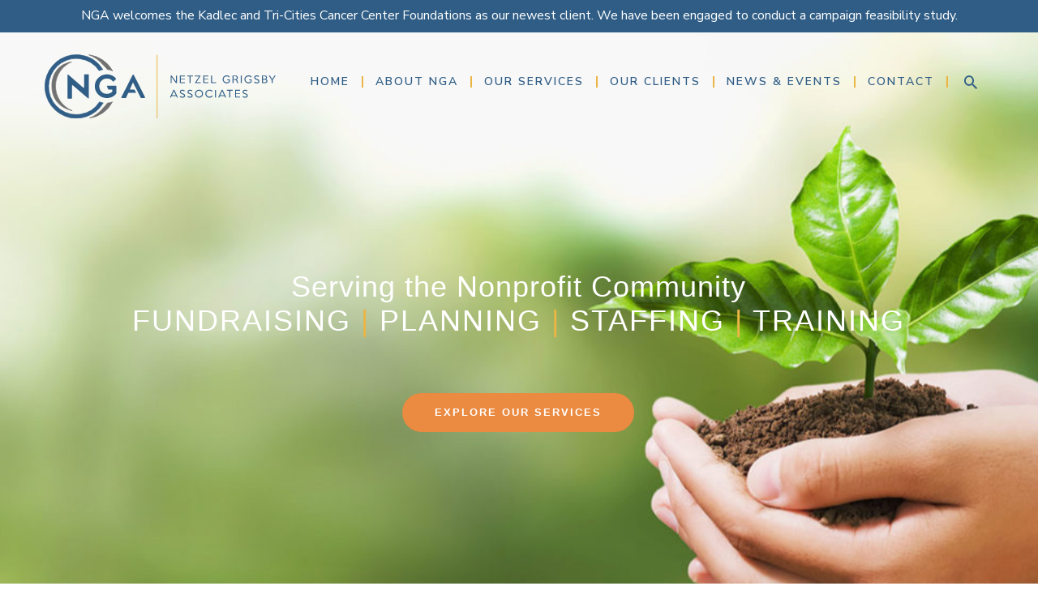

--- FILE ---
content_type: text/html; charset=UTF-8
request_url: https://netzelgrigsby.com/
body_size: 48878
content:
<!DOCTYPE html>
<html lang="en-US">
<head>
<meta charset="UTF-8">
<script>
var gform;gform||(document.addEventListener("gform_main_scripts_loaded",function(){gform.scriptsLoaded=!0}),document.addEventListener("gform/theme/scripts_loaded",function(){gform.themeScriptsLoaded=!0}),window.addEventListener("DOMContentLoaded",function(){gform.domLoaded=!0}),gform={domLoaded:!1,scriptsLoaded:!1,themeScriptsLoaded:!1,isFormEditor:()=>"function"==typeof InitializeEditor,callIfLoaded:function(o){return!(!gform.domLoaded||!gform.scriptsLoaded||!gform.themeScriptsLoaded&&!gform.isFormEditor()||(gform.isFormEditor()&&console.warn("The use of gform.initializeOnLoaded() is deprecated in the form editor context and will be removed in Gravity Forms 3.1."),o(),0))},initializeOnLoaded:function(o){gform.callIfLoaded(o)||(document.addEventListener("gform_main_scripts_loaded",()=>{gform.scriptsLoaded=!0,gform.callIfLoaded(o)}),document.addEventListener("gform/theme/scripts_loaded",()=>{gform.themeScriptsLoaded=!0,gform.callIfLoaded(o)}),window.addEventListener("DOMContentLoaded",()=>{gform.domLoaded=!0,gform.callIfLoaded(o)}))},hooks:{action:{},filter:{}},addAction:function(o,r,e,t){gform.addHook("action",o,r,e,t)},addFilter:function(o,r,e,t){gform.addHook("filter",o,r,e,t)},doAction:function(o){gform.doHook("action",o,arguments)},applyFilters:function(o){return gform.doHook("filter",o,arguments)},removeAction:function(o,r){gform.removeHook("action",o,r)},removeFilter:function(o,r,e){gform.removeHook("filter",o,r,e)},addHook:function(o,r,e,t,n){null==gform.hooks[o][r]&&(gform.hooks[o][r]=[]);var d=gform.hooks[o][r];null==n&&(n=r+"_"+d.length),gform.hooks[o][r].push({tag:n,callable:e,priority:t=null==t?10:t})},doHook:function(r,o,e){var t;if(e=Array.prototype.slice.call(e,1),null!=gform.hooks[r][o]&&((o=gform.hooks[r][o]).sort(function(o,r){return o.priority-r.priority}),o.forEach(function(o){"function"!=typeof(t=o.callable)&&(t=window[t]),"action"==r?t.apply(null,e):e[0]=t.apply(null,e)})),"filter"==r)return e[0]},removeHook:function(o,r,t,n){var e;null!=gform.hooks[o][r]&&(e=(e=gform.hooks[o][r]).filter(function(o,r,e){return!!(null!=n&&n!=o.tag||null!=t&&t!=o.priority)}),gform.hooks[o][r]=e)}});
</script>

<meta name="viewport" content="width=device-width, initial-scale=1">
	<link rel="profile" href="https://gmpg.org/xfn/11"> 
	<!-- Global site tag (gtag.js) - Google Analytics -->
<script async src="https://www.googletagmanager.com/gtag/js?id=UA-117051504-1"></script>
<script>
  window.dataLayer = window.dataLayer || [];
  function gtag(){dataLayer.push(arguments);}
  gtag('js', new Date());

  gtag('config', 'UA-117051504-1');
</script>
<meta name='robots' content='index, follow, max-image-preview:large, max-snippet:-1, max-video-preview:-1' />

            <script data-no-defer="1" data-ezscrex="false" data-cfasync="false" data-pagespeed-no-defer data-cookieconsent="ignore">
                var ctPublicFunctions = {"_ajax_nonce":"56e85a952e","_rest_nonce":"4d1e33064a","_ajax_url":"\/wp-admin\/admin-ajax.php","_rest_url":"https:\/\/netzelgrigsby.com\/wp-json\/","data__cookies_type":"none","data__ajax_type":"rest","data__bot_detector_enabled":"1","data__frontend_data_log_enabled":1,"cookiePrefix":"","wprocket_detected":false,"host_url":"netzelgrigsby.com","text__ee_click_to_select":"Click to select the whole data","text__ee_original_email":"The complete one is","text__ee_got_it":"Got it","text__ee_blocked":"Blocked","text__ee_cannot_connect":"Cannot connect","text__ee_cannot_decode":"Can not decode email. Unknown reason","text__ee_email_decoder":"CleanTalk email decoder","text__ee_wait_for_decoding":"The magic is on the way!","text__ee_decoding_process":"Please wait a few seconds while we decode the contact data."}
            </script>
        
            <script data-no-defer="1" data-ezscrex="false" data-cfasync="false" data-pagespeed-no-defer data-cookieconsent="ignore">
                var ctPublic = {"_ajax_nonce":"56e85a952e","settings__forms__check_internal":"0","settings__forms__check_external":"0","settings__forms__force_protection":0,"settings__forms__search_test":"1","settings__forms__wc_add_to_cart":"0","settings__data__bot_detector_enabled":"1","settings__sfw__anti_crawler":0,"blog_home":"https:\/\/netzelgrigsby.com\/","pixel__setting":"3","pixel__enabled":false,"pixel__url":null,"data__email_check_before_post":"1","data__email_check_exist_post":"1","data__cookies_type":"none","data__key_is_ok":true,"data__visible_fields_required":true,"wl_brandname":"Anti-Spam by CleanTalk","wl_brandname_short":"CleanTalk","ct_checkjs_key":92294963,"emailEncoderPassKey":"cdd20c43a6448e4b5419c02cec1d1d54","bot_detector_forms_excluded":"W10=","advancedCacheExists":false,"varnishCacheExists":false,"wc_ajax_add_to_cart":false}
            </script>
        
	<!-- This site is optimized with the Yoast SEO plugin v26.7 - https://yoast.com/wordpress/plugins/seo/ -->
	<title>Netzel Grigsby Associates - Fundraising, Planning, Staffing, Training for Non-Profits</title>
	<meta name="description" content="Helping the non-profit community build capacity through expert counsel in fundraising, planning, staffing, and training." />
	<link rel="canonical" href="https://netzelgrigsby.com/" />
	<meta property="og:locale" content="en_US" />
	<meta property="og:type" content="website" />
	<meta property="og:title" content="Netzel Grigsby Associates - Fundraising, Planning, Staffing, Training for Non-Profits" />
	<meta property="og:description" content="Helping the non-profit community build capacity through expert counsel in fundraising, planning, staffing, and training." />
	<meta property="og:url" content="https://netzelgrigsby.com/" />
	<meta property="og:site_name" content="Netzel Grigsby Associates" />
	<meta property="article:modified_time" content="2025-08-01T17:40:06+00:00" />
	<meta property="og:image" content="https://netzelgrigsby.com/wp-content/uploads/2019/12/experienced-team.jpg" />
	<meta name="twitter:card" content="summary_large_image" />
	<script type="application/ld+json" class="yoast-schema-graph">{"@context":"https://schema.org","@graph":[{"@type":"WebPage","@id":"https://netzelgrigsby.com/","url":"https://netzelgrigsby.com/","name":"Netzel Grigsby Associates - Fundraising, Planning, Staffing, Training for Non-Profits","isPartOf":{"@id":"https://netzelgrigsby.com/#website"},"about":{"@id":"https://netzelgrigsby.com/#organization"},"primaryImageOfPage":{"@id":"https://netzelgrigsby.com/#primaryimage"},"image":{"@id":"https://netzelgrigsby.com/#primaryimage"},"thumbnailUrl":"https://netzelgrigsby.com/wp-content/uploads/2019/12/experienced-team.jpg","datePublished":"2018-11-26T12:45:27+00:00","dateModified":"2025-08-01T17:40:06+00:00","description":"Helping the non-profit community build capacity through expert counsel in fundraising, planning, staffing, and training.","breadcrumb":{"@id":"https://netzelgrigsby.com/#breadcrumb"},"inLanguage":"en-US","potentialAction":[{"@type":"ReadAction","target":["https://netzelgrigsby.com/"]}]},{"@type":"ImageObject","inLanguage":"en-US","@id":"https://netzelgrigsby.com/#primaryimage","url":"https://netzelgrigsby.com/wp-content/uploads/2019/12/experienced-team.jpg","contentUrl":"https://netzelgrigsby.com/wp-content/uploads/2019/12/experienced-team.jpg","width":1000,"height":400,"caption":"Team of People Joining Hands"},{"@type":"BreadcrumbList","@id":"https://netzelgrigsby.com/#breadcrumb","itemListElement":[{"@type":"ListItem","position":1,"name":"Home"}]},{"@type":"WebSite","@id":"https://netzelgrigsby.com/#website","url":"https://netzelgrigsby.com/","name":"Netzel Grigsby Associates","description":"Non-profit fundraising, planning, staffing, and training services","publisher":{"@id":"https://netzelgrigsby.com/#organization"},"potentialAction":[{"@type":"SearchAction","target":{"@type":"EntryPoint","urlTemplate":"https://netzelgrigsby.com/?s={search_term_string}"},"query-input":{"@type":"PropertyValueSpecification","valueRequired":true,"valueName":"search_term_string"}}],"inLanguage":"en-US"},{"@type":"Organization","@id":"https://netzelgrigsby.com/#organization","name":"Netzel Grigsby Associates","url":"https://netzelgrigsby.com/","logo":{"@type":"ImageObject","inLanguage":"en-US","@id":"https://netzelgrigsby.com/#/schema/logo/image/","url":"https://netzelgrigsby.com/wp-content/uploads/2019/12/NGA-NetzelGrigsbyAssociates.svg","contentUrl":"https://netzelgrigsby.com/wp-content/uploads/2019/12/NGA-NetzelGrigsbyAssociates.svg","width":302,"height":83,"caption":"Netzel Grigsby Associates"},"image":{"@id":"https://netzelgrigsby.com/#/schema/logo/image/"}}]}</script>
	<!-- / Yoast SEO plugin. -->


<link rel='dns-prefetch' href='//fd.cleantalk.org' />
<link rel='dns-prefetch' href='//fonts.googleapis.com' />
<link rel='dns-prefetch' href='//pro.fontawesome.com' />
<link href='https://fonts.gstatic.com' crossorigin rel='preconnect' />
<link rel="alternate" type="application/rss+xml" title="Netzel Grigsby Associates &raquo; Feed" href="https://netzelgrigsby.com/feed/" />
<link rel="alternate" type="application/rss+xml" title="Netzel Grigsby Associates &raquo; Comments Feed" href="https://netzelgrigsby.com/comments/feed/" />
<link rel="alternate" type="text/calendar" title="Netzel Grigsby Associates &raquo; iCal Feed" href="https://netzelgrigsby.com/events/?ical=1" />
<link rel="alternate" title="oEmbed (JSON)" type="application/json+oembed" href="https://netzelgrigsby.com/wp-json/oembed/1.0/embed?url=https%3A%2F%2Fnetzelgrigsby.com%2F" />
<link rel="alternate" title="oEmbed (XML)" type="text/xml+oembed" href="https://netzelgrigsby.com/wp-json/oembed/1.0/embed?url=https%3A%2F%2Fnetzelgrigsby.com%2F&#038;format=xml" />
<style id='wp-img-auto-sizes-contain-inline-css'>
img:is([sizes=auto i],[sizes^="auto," i]){contain-intrinsic-size:3000px 1500px}
/*# sourceURL=wp-img-auto-sizes-contain-inline-css */
</style>
<link rel='stylesheet' id='wp-block-library-css' href='https://netzelgrigsby.com/wp-includes/css/dist/block-library/style.min.css?ver=6.9' media='all' />
<style id='global-styles-inline-css'>
:root{--wp--preset--aspect-ratio--square: 1;--wp--preset--aspect-ratio--4-3: 4/3;--wp--preset--aspect-ratio--3-4: 3/4;--wp--preset--aspect-ratio--3-2: 3/2;--wp--preset--aspect-ratio--2-3: 2/3;--wp--preset--aspect-ratio--16-9: 16/9;--wp--preset--aspect-ratio--9-16: 9/16;--wp--preset--color--black: #000000;--wp--preset--color--cyan-bluish-gray: #abb8c3;--wp--preset--color--white: #ffffff;--wp--preset--color--pale-pink: #f78da7;--wp--preset--color--vivid-red: #cf2e2e;--wp--preset--color--luminous-vivid-orange: #ff6900;--wp--preset--color--luminous-vivid-amber: #fcb900;--wp--preset--color--light-green-cyan: #7bdcb5;--wp--preset--color--vivid-green-cyan: #00d084;--wp--preset--color--pale-cyan-blue: #8ed1fc;--wp--preset--color--vivid-cyan-blue: #0693e3;--wp--preset--color--vivid-purple: #9b51e0;--wp--preset--color--ast-global-color-0: var(--ast-global-color-0);--wp--preset--color--ast-global-color-1: var(--ast-global-color-1);--wp--preset--color--ast-global-color-2: var(--ast-global-color-2);--wp--preset--color--ast-global-color-3: var(--ast-global-color-3);--wp--preset--color--ast-global-color-4: var(--ast-global-color-4);--wp--preset--color--ast-global-color-5: var(--ast-global-color-5);--wp--preset--color--ast-global-color-6: var(--ast-global-color-6);--wp--preset--color--ast-global-color-7: var(--ast-global-color-7);--wp--preset--color--ast-global-color-8: var(--ast-global-color-8);--wp--preset--gradient--vivid-cyan-blue-to-vivid-purple: linear-gradient(135deg,rgb(6,147,227) 0%,rgb(155,81,224) 100%);--wp--preset--gradient--light-green-cyan-to-vivid-green-cyan: linear-gradient(135deg,rgb(122,220,180) 0%,rgb(0,208,130) 100%);--wp--preset--gradient--luminous-vivid-amber-to-luminous-vivid-orange: linear-gradient(135deg,rgb(252,185,0) 0%,rgb(255,105,0) 100%);--wp--preset--gradient--luminous-vivid-orange-to-vivid-red: linear-gradient(135deg,rgb(255,105,0) 0%,rgb(207,46,46) 100%);--wp--preset--gradient--very-light-gray-to-cyan-bluish-gray: linear-gradient(135deg,rgb(238,238,238) 0%,rgb(169,184,195) 100%);--wp--preset--gradient--cool-to-warm-spectrum: linear-gradient(135deg,rgb(74,234,220) 0%,rgb(151,120,209) 20%,rgb(207,42,186) 40%,rgb(238,44,130) 60%,rgb(251,105,98) 80%,rgb(254,248,76) 100%);--wp--preset--gradient--blush-light-purple: linear-gradient(135deg,rgb(255,206,236) 0%,rgb(152,150,240) 100%);--wp--preset--gradient--blush-bordeaux: linear-gradient(135deg,rgb(254,205,165) 0%,rgb(254,45,45) 50%,rgb(107,0,62) 100%);--wp--preset--gradient--luminous-dusk: linear-gradient(135deg,rgb(255,203,112) 0%,rgb(199,81,192) 50%,rgb(65,88,208) 100%);--wp--preset--gradient--pale-ocean: linear-gradient(135deg,rgb(255,245,203) 0%,rgb(182,227,212) 50%,rgb(51,167,181) 100%);--wp--preset--gradient--electric-grass: linear-gradient(135deg,rgb(202,248,128) 0%,rgb(113,206,126) 100%);--wp--preset--gradient--midnight: linear-gradient(135deg,rgb(2,3,129) 0%,rgb(40,116,252) 100%);--wp--preset--font-size--small: 13px;--wp--preset--font-size--medium: 20px;--wp--preset--font-size--large: 36px;--wp--preset--font-size--x-large: 42px;--wp--preset--spacing--20: 0.44rem;--wp--preset--spacing--30: 0.67rem;--wp--preset--spacing--40: 1rem;--wp--preset--spacing--50: 1.5rem;--wp--preset--spacing--60: 2.25rem;--wp--preset--spacing--70: 3.38rem;--wp--preset--spacing--80: 5.06rem;--wp--preset--shadow--natural: 6px 6px 9px rgba(0, 0, 0, 0.2);--wp--preset--shadow--deep: 12px 12px 50px rgba(0, 0, 0, 0.4);--wp--preset--shadow--sharp: 6px 6px 0px rgba(0, 0, 0, 0.2);--wp--preset--shadow--outlined: 6px 6px 0px -3px rgb(255, 255, 255), 6px 6px rgb(0, 0, 0);--wp--preset--shadow--crisp: 6px 6px 0px rgb(0, 0, 0);}:root { --wp--style--global--content-size: var(--wp--custom--ast-content-width-size);--wp--style--global--wide-size: var(--wp--custom--ast-wide-width-size); }:where(body) { margin: 0; }.wp-site-blocks > .alignleft { float: left; margin-right: 2em; }.wp-site-blocks > .alignright { float: right; margin-left: 2em; }.wp-site-blocks > .aligncenter { justify-content: center; margin-left: auto; margin-right: auto; }:where(.wp-site-blocks) > * { margin-block-start: 24px; margin-block-end: 0; }:where(.wp-site-blocks) > :first-child { margin-block-start: 0; }:where(.wp-site-blocks) > :last-child { margin-block-end: 0; }:root { --wp--style--block-gap: 24px; }:root :where(.is-layout-flow) > :first-child{margin-block-start: 0;}:root :where(.is-layout-flow) > :last-child{margin-block-end: 0;}:root :where(.is-layout-flow) > *{margin-block-start: 24px;margin-block-end: 0;}:root :where(.is-layout-constrained) > :first-child{margin-block-start: 0;}:root :where(.is-layout-constrained) > :last-child{margin-block-end: 0;}:root :where(.is-layout-constrained) > *{margin-block-start: 24px;margin-block-end: 0;}:root :where(.is-layout-flex){gap: 24px;}:root :where(.is-layout-grid){gap: 24px;}.is-layout-flow > .alignleft{float: left;margin-inline-start: 0;margin-inline-end: 2em;}.is-layout-flow > .alignright{float: right;margin-inline-start: 2em;margin-inline-end: 0;}.is-layout-flow > .aligncenter{margin-left: auto !important;margin-right: auto !important;}.is-layout-constrained > .alignleft{float: left;margin-inline-start: 0;margin-inline-end: 2em;}.is-layout-constrained > .alignright{float: right;margin-inline-start: 2em;margin-inline-end: 0;}.is-layout-constrained > .aligncenter{margin-left: auto !important;margin-right: auto !important;}.is-layout-constrained > :where(:not(.alignleft):not(.alignright):not(.alignfull)){max-width: var(--wp--style--global--content-size);margin-left: auto !important;margin-right: auto !important;}.is-layout-constrained > .alignwide{max-width: var(--wp--style--global--wide-size);}body .is-layout-flex{display: flex;}.is-layout-flex{flex-wrap: wrap;align-items: center;}.is-layout-flex > :is(*, div){margin: 0;}body .is-layout-grid{display: grid;}.is-layout-grid > :is(*, div){margin: 0;}body{padding-top: 0px;padding-right: 0px;padding-bottom: 0px;padding-left: 0px;}a:where(:not(.wp-element-button)){text-decoration: none;}:root :where(.wp-element-button, .wp-block-button__link){background-color: #32373c;border-width: 0;color: #fff;font-family: inherit;font-size: inherit;font-style: inherit;font-weight: inherit;letter-spacing: inherit;line-height: inherit;padding-top: calc(0.667em + 2px);padding-right: calc(1.333em + 2px);padding-bottom: calc(0.667em + 2px);padding-left: calc(1.333em + 2px);text-decoration: none;text-transform: inherit;}.has-black-color{color: var(--wp--preset--color--black) !important;}.has-cyan-bluish-gray-color{color: var(--wp--preset--color--cyan-bluish-gray) !important;}.has-white-color{color: var(--wp--preset--color--white) !important;}.has-pale-pink-color{color: var(--wp--preset--color--pale-pink) !important;}.has-vivid-red-color{color: var(--wp--preset--color--vivid-red) !important;}.has-luminous-vivid-orange-color{color: var(--wp--preset--color--luminous-vivid-orange) !important;}.has-luminous-vivid-amber-color{color: var(--wp--preset--color--luminous-vivid-amber) !important;}.has-light-green-cyan-color{color: var(--wp--preset--color--light-green-cyan) !important;}.has-vivid-green-cyan-color{color: var(--wp--preset--color--vivid-green-cyan) !important;}.has-pale-cyan-blue-color{color: var(--wp--preset--color--pale-cyan-blue) !important;}.has-vivid-cyan-blue-color{color: var(--wp--preset--color--vivid-cyan-blue) !important;}.has-vivid-purple-color{color: var(--wp--preset--color--vivid-purple) !important;}.has-ast-global-color-0-color{color: var(--wp--preset--color--ast-global-color-0) !important;}.has-ast-global-color-1-color{color: var(--wp--preset--color--ast-global-color-1) !important;}.has-ast-global-color-2-color{color: var(--wp--preset--color--ast-global-color-2) !important;}.has-ast-global-color-3-color{color: var(--wp--preset--color--ast-global-color-3) !important;}.has-ast-global-color-4-color{color: var(--wp--preset--color--ast-global-color-4) !important;}.has-ast-global-color-5-color{color: var(--wp--preset--color--ast-global-color-5) !important;}.has-ast-global-color-6-color{color: var(--wp--preset--color--ast-global-color-6) !important;}.has-ast-global-color-7-color{color: var(--wp--preset--color--ast-global-color-7) !important;}.has-ast-global-color-8-color{color: var(--wp--preset--color--ast-global-color-8) !important;}.has-black-background-color{background-color: var(--wp--preset--color--black) !important;}.has-cyan-bluish-gray-background-color{background-color: var(--wp--preset--color--cyan-bluish-gray) !important;}.has-white-background-color{background-color: var(--wp--preset--color--white) !important;}.has-pale-pink-background-color{background-color: var(--wp--preset--color--pale-pink) !important;}.has-vivid-red-background-color{background-color: var(--wp--preset--color--vivid-red) !important;}.has-luminous-vivid-orange-background-color{background-color: var(--wp--preset--color--luminous-vivid-orange) !important;}.has-luminous-vivid-amber-background-color{background-color: var(--wp--preset--color--luminous-vivid-amber) !important;}.has-light-green-cyan-background-color{background-color: var(--wp--preset--color--light-green-cyan) !important;}.has-vivid-green-cyan-background-color{background-color: var(--wp--preset--color--vivid-green-cyan) !important;}.has-pale-cyan-blue-background-color{background-color: var(--wp--preset--color--pale-cyan-blue) !important;}.has-vivid-cyan-blue-background-color{background-color: var(--wp--preset--color--vivid-cyan-blue) !important;}.has-vivid-purple-background-color{background-color: var(--wp--preset--color--vivid-purple) !important;}.has-ast-global-color-0-background-color{background-color: var(--wp--preset--color--ast-global-color-0) !important;}.has-ast-global-color-1-background-color{background-color: var(--wp--preset--color--ast-global-color-1) !important;}.has-ast-global-color-2-background-color{background-color: var(--wp--preset--color--ast-global-color-2) !important;}.has-ast-global-color-3-background-color{background-color: var(--wp--preset--color--ast-global-color-3) !important;}.has-ast-global-color-4-background-color{background-color: var(--wp--preset--color--ast-global-color-4) !important;}.has-ast-global-color-5-background-color{background-color: var(--wp--preset--color--ast-global-color-5) !important;}.has-ast-global-color-6-background-color{background-color: var(--wp--preset--color--ast-global-color-6) !important;}.has-ast-global-color-7-background-color{background-color: var(--wp--preset--color--ast-global-color-7) !important;}.has-ast-global-color-8-background-color{background-color: var(--wp--preset--color--ast-global-color-8) !important;}.has-black-border-color{border-color: var(--wp--preset--color--black) !important;}.has-cyan-bluish-gray-border-color{border-color: var(--wp--preset--color--cyan-bluish-gray) !important;}.has-white-border-color{border-color: var(--wp--preset--color--white) !important;}.has-pale-pink-border-color{border-color: var(--wp--preset--color--pale-pink) !important;}.has-vivid-red-border-color{border-color: var(--wp--preset--color--vivid-red) !important;}.has-luminous-vivid-orange-border-color{border-color: var(--wp--preset--color--luminous-vivid-orange) !important;}.has-luminous-vivid-amber-border-color{border-color: var(--wp--preset--color--luminous-vivid-amber) !important;}.has-light-green-cyan-border-color{border-color: var(--wp--preset--color--light-green-cyan) !important;}.has-vivid-green-cyan-border-color{border-color: var(--wp--preset--color--vivid-green-cyan) !important;}.has-pale-cyan-blue-border-color{border-color: var(--wp--preset--color--pale-cyan-blue) !important;}.has-vivid-cyan-blue-border-color{border-color: var(--wp--preset--color--vivid-cyan-blue) !important;}.has-vivid-purple-border-color{border-color: var(--wp--preset--color--vivid-purple) !important;}.has-ast-global-color-0-border-color{border-color: var(--wp--preset--color--ast-global-color-0) !important;}.has-ast-global-color-1-border-color{border-color: var(--wp--preset--color--ast-global-color-1) !important;}.has-ast-global-color-2-border-color{border-color: var(--wp--preset--color--ast-global-color-2) !important;}.has-ast-global-color-3-border-color{border-color: var(--wp--preset--color--ast-global-color-3) !important;}.has-ast-global-color-4-border-color{border-color: var(--wp--preset--color--ast-global-color-4) !important;}.has-ast-global-color-5-border-color{border-color: var(--wp--preset--color--ast-global-color-5) !important;}.has-ast-global-color-6-border-color{border-color: var(--wp--preset--color--ast-global-color-6) !important;}.has-ast-global-color-7-border-color{border-color: var(--wp--preset--color--ast-global-color-7) !important;}.has-ast-global-color-8-border-color{border-color: var(--wp--preset--color--ast-global-color-8) !important;}.has-vivid-cyan-blue-to-vivid-purple-gradient-background{background: var(--wp--preset--gradient--vivid-cyan-blue-to-vivid-purple) !important;}.has-light-green-cyan-to-vivid-green-cyan-gradient-background{background: var(--wp--preset--gradient--light-green-cyan-to-vivid-green-cyan) !important;}.has-luminous-vivid-amber-to-luminous-vivid-orange-gradient-background{background: var(--wp--preset--gradient--luminous-vivid-amber-to-luminous-vivid-orange) !important;}.has-luminous-vivid-orange-to-vivid-red-gradient-background{background: var(--wp--preset--gradient--luminous-vivid-orange-to-vivid-red) !important;}.has-very-light-gray-to-cyan-bluish-gray-gradient-background{background: var(--wp--preset--gradient--very-light-gray-to-cyan-bluish-gray) !important;}.has-cool-to-warm-spectrum-gradient-background{background: var(--wp--preset--gradient--cool-to-warm-spectrum) !important;}.has-blush-light-purple-gradient-background{background: var(--wp--preset--gradient--blush-light-purple) !important;}.has-blush-bordeaux-gradient-background{background: var(--wp--preset--gradient--blush-bordeaux) !important;}.has-luminous-dusk-gradient-background{background: var(--wp--preset--gradient--luminous-dusk) !important;}.has-pale-ocean-gradient-background{background: var(--wp--preset--gradient--pale-ocean) !important;}.has-electric-grass-gradient-background{background: var(--wp--preset--gradient--electric-grass) !important;}.has-midnight-gradient-background{background: var(--wp--preset--gradient--midnight) !important;}.has-small-font-size{font-size: var(--wp--preset--font-size--small) !important;}.has-medium-font-size{font-size: var(--wp--preset--font-size--medium) !important;}.has-large-font-size{font-size: var(--wp--preset--font-size--large) !important;}.has-x-large-font-size{font-size: var(--wp--preset--font-size--x-large) !important;}
/*# sourceURL=global-styles-inline-css */
</style>

<link rel='stylesheet' id='astra-bb-builder-css' href='https://netzelgrigsby.com/wp-content/themes/astra/assets/css/minified/compatibility/page-builder/bb-plugin.min.css?ver=4.12.0' media='all' />
<link rel='stylesheet' id='astra-theme-css-css' href='https://netzelgrigsby.com/wp-content/themes/astra/assets/css/minified/style.min.css?ver=4.12.0' media='all' />
<style id='astra-theme-css-inline-css'>
.ast-no-sidebar .entry-content .alignfull {margin-left: calc( -50vw + 50%);margin-right: calc( -50vw + 50%);max-width: 100vw;width: 100vw;}.ast-no-sidebar .entry-content .alignwide {margin-left: calc(-41vw + 50%);margin-right: calc(-41vw + 50%);max-width: unset;width: unset;}.ast-no-sidebar .entry-content .alignfull .alignfull,.ast-no-sidebar .entry-content .alignfull .alignwide,.ast-no-sidebar .entry-content .alignwide .alignfull,.ast-no-sidebar .entry-content .alignwide .alignwide,.ast-no-sidebar .entry-content .wp-block-column .alignfull,.ast-no-sidebar .entry-content .wp-block-column .alignwide{width: 100%;margin-left: auto;margin-right: auto;}.wp-block-gallery,.blocks-gallery-grid {margin: 0;}.wp-block-separator {max-width: 100px;}.wp-block-separator.is-style-wide,.wp-block-separator.is-style-dots {max-width: none;}.entry-content .has-2-columns .wp-block-column:first-child {padding-right: 10px;}.entry-content .has-2-columns .wp-block-column:last-child {padding-left: 10px;}@media (max-width: 782px) {.entry-content .wp-block-columns .wp-block-column {flex-basis: 100%;}.entry-content .has-2-columns .wp-block-column:first-child {padding-right: 0;}.entry-content .has-2-columns .wp-block-column:last-child {padding-left: 0;}}body .entry-content .wp-block-latest-posts {margin-left: 0;}body .entry-content .wp-block-latest-posts li {list-style: none;}.ast-no-sidebar .ast-container .entry-content .wp-block-latest-posts {margin-left: 0;}.ast-header-break-point .entry-content .alignwide {margin-left: auto;margin-right: auto;}.entry-content .blocks-gallery-item img {margin-bottom: auto;}.wp-block-pullquote {border-top: 4px solid #555d66;border-bottom: 4px solid #555d66;color: #40464d;}:root{--ast-post-nav-space:0;--ast-container-default-xlg-padding:6.67em;--ast-container-default-lg-padding:5.67em;--ast-container-default-slg-padding:4.34em;--ast-container-default-md-padding:3.34em;--ast-container-default-sm-padding:6.67em;--ast-container-default-xs-padding:2.4em;--ast-container-default-xxs-padding:1.4em;--ast-code-block-background:#EEEEEE;--ast-comment-inputs-background:#FAFAFA;--ast-normal-container-width:1170px;--ast-narrow-container-width:750px;--ast-blog-title-font-weight:normal;--ast-blog-meta-weight:inherit;--ast-global-color-primary:var(--ast-global-color-5);--ast-global-color-secondary:var(--ast-global-color-4);--ast-global-color-alternate-background:var(--ast-global-color-7);--ast-global-color-subtle-background:var(--ast-global-color-6);--ast-bg-style-guide:var( --ast-global-color-secondary,--ast-global-color-5 );--ast-shadow-style-guide:0px 0px 4px 0 #00000057;--ast-global-dark-bg-style:#fff;--ast-global-dark-lfs:#fbfbfb;--ast-widget-bg-color:#fafafa;--ast-wc-container-head-bg-color:#fbfbfb;--ast-title-layout-bg:#eeeeee;--ast-search-border-color:#e7e7e7;--ast-lifter-hover-bg:#e6e6e6;--ast-gallery-block-color:#000;--srfm-color-input-label:var(--ast-global-color-2);}html{font-size:106.25%;}a,.page-title{color:#eb8a41;}a:hover,a:focus{color:#eb8a41;}body,button,input,select,textarea,.ast-button,.ast-custom-button{font-family:'Nunito Sans',sans-serif;font-weight:400;font-size:17px;font-size:1rem;text-transform:none;}blockquote{color:#252525;}h1,h2,h3,h4,h5,h6,.entry-content :where(h1,h2,h3,h4,h5,h6),.site-title,.site-title a{font-family:'Lato',sans-serif;font-weight:900;}.ast-site-identity .site-title a{color:var(--ast-global-color-2);}.site-title{font-size:28px;font-size:1.64705882353rem;display:none;}header .custom-logo-link img{max-width:285px;width:285px;}.astra-logo-svg{width:285px;}.site-header .site-description{font-size:15px;font-size:0.882352941176rem;display:none;}.entry-title{font-size:30px;font-size:1.76470588235rem;}.archive .ast-article-post .ast-article-inner,.blog .ast-article-post .ast-article-inner,.archive .ast-article-post .ast-article-inner:hover,.blog .ast-article-post .ast-article-inner:hover{overflow:hidden;}h1,.entry-content :where(h1){font-size:48px;font-size:2.82352941176rem;font-weight:900;font-family:'Lato',sans-serif;line-height:1.4em;}h2,.entry-content :where(h2){font-size:28px;font-size:1.64705882353rem;font-weight:900;font-family:'Lato',sans-serif;line-height:1.3em;}h3,.entry-content :where(h3){font-size:18px;font-size:1.05882352941rem;font-weight:900;font-family:'Lato',sans-serif;line-height:1.3em;}h4,.entry-content :where(h4){font-size:16px;font-size:0.941176470588rem;line-height:1.2em;font-family:'Lato',sans-serif;}h5,.entry-content :where(h5){font-size:14px;font-size:0.823529411765rem;line-height:1.2em;font-family:'Lato',sans-serif;}h6,.entry-content :where(h6){font-size:12px;font-size:0.705882352941rem;line-height:1.25em;font-family:'Lato',sans-serif;}::selection{background-color:#eb8a41;color:#000000;}body,h1,h2,h3,h4,h5,h6,.entry-title a,.entry-content :where(h1,h2,h3,h4,h5,h6){color:#707070;}.tagcloud a:hover,.tagcloud a:focus,.tagcloud a.current-item{color:#000000;border-color:#eb8a41;background-color:#eb8a41;}input:focus,input[type="text"]:focus,input[type="email"]:focus,input[type="url"]:focus,input[type="password"]:focus,input[type="reset"]:focus,input[type="search"]:focus,textarea:focus{border-color:#eb8a41;}input[type="radio"]:checked,input[type=reset],input[type="checkbox"]:checked,input[type="checkbox"]:hover:checked,input[type="checkbox"]:focus:checked,input[type=range]::-webkit-slider-thumb{border-color:#eb8a41;background-color:#eb8a41;box-shadow:none;}.site-footer a:hover + .post-count,.site-footer a:focus + .post-count{background:#eb8a41;border-color:#eb8a41;}.single .nav-links .nav-previous,.single .nav-links .nav-next{color:#eb8a41;}.entry-meta,.entry-meta *{line-height:1.45;color:#eb8a41;}.entry-meta a:not(.ast-button):hover,.entry-meta a:not(.ast-button):hover *,.entry-meta a:not(.ast-button):focus,.entry-meta a:not(.ast-button):focus *,.page-links > .page-link,.page-links .page-link:hover,.post-navigation a:hover{color:#eb8a41;}#cat option,.secondary .calendar_wrap thead a,.secondary .calendar_wrap thead a:visited{color:#eb8a41;}.secondary .calendar_wrap #today,.ast-progress-val span{background:#eb8a41;}.secondary a:hover + .post-count,.secondary a:focus + .post-count{background:#eb8a41;border-color:#eb8a41;}.calendar_wrap #today > a{color:#000000;}.page-links .page-link,.single .post-navigation a{color:#eb8a41;}.ast-header-break-point .main-header-bar .ast-button-wrap .menu-toggle{border-radius:0px;}.ast-search-menu-icon .search-form button.search-submit{padding:0 4px;}.ast-search-menu-icon form.search-form{padding-right:0;}.ast-header-search .ast-search-menu-icon.ast-dropdown-active .search-form,.ast-header-search .ast-search-menu-icon.ast-dropdown-active .search-field:focus{transition:all 0.2s;}.search-form input.search-field:focus{outline:none;}.widget-title,.widget .wp-block-heading{font-size:24px;font-size:1.41176470588rem;color:#707070;}.single .ast-author-details .author-title{color:#eb8a41;}.ast-search-menu-icon.slide-search a:focus-visible:focus-visible,.astra-search-icon:focus-visible,#close:focus-visible,a:focus-visible,.ast-menu-toggle:focus-visible,.site .skip-link:focus-visible,.wp-block-loginout input:focus-visible,.wp-block-search.wp-block-search__button-inside .wp-block-search__inside-wrapper,.ast-header-navigation-arrow:focus-visible,.ast-orders-table__row .ast-orders-table__cell:focus-visible,a#ast-apply-coupon:focus-visible,#ast-apply-coupon:focus-visible,#close:focus-visible,.button.search-submit:focus-visible,#search_submit:focus,.normal-search:focus-visible,.ast-header-account-wrap:focus-visible,.astra-cart-drawer-close:focus,.ast-single-variation:focus,.ast-button:focus,.ast-builder-button-wrap:has(.ast-custom-button-link:focus),.ast-builder-button-wrap .ast-custom-button-link:focus{outline-style:dotted;outline-color:inherit;outline-width:thin;}input:focus,input[type="text"]:focus,input[type="email"]:focus,input[type="url"]:focus,input[type="password"]:focus,input[type="reset"]:focus,input[type="search"]:focus,input[type="number"]:focus,textarea:focus,.wp-block-search__input:focus,[data-section="section-header-mobile-trigger"] .ast-button-wrap .ast-mobile-menu-trigger-minimal:focus,.ast-mobile-popup-drawer.active .menu-toggle-close:focus,#ast-scroll-top:focus,#coupon_code:focus,#ast-coupon-code:focus{border-style:dotted;border-color:inherit;border-width:thin;}input{outline:none;}.main-header-menu .menu-link,.ast-header-custom-item a{color:#707070;}.main-header-menu .menu-item:hover > .menu-link,.main-header-menu .menu-item:hover > .ast-menu-toggle,.main-header-menu .ast-masthead-custom-menu-items a:hover,.main-header-menu .menu-item.focus > .menu-link,.main-header-menu .menu-item.focus > .ast-menu-toggle,.main-header-menu .current-menu-item > .menu-link,.main-header-menu .current-menu-ancestor > .menu-link,.main-header-menu .current-menu-item > .ast-menu-toggle,.main-header-menu .current-menu-ancestor > .ast-menu-toggle{color:#eb8a41;}.header-main-layout-3 .ast-main-header-bar-alignment{margin-right:auto;}.header-main-layout-2 .site-header-section-left .ast-site-identity{text-align:left;}.site-logo-img img{ transition:all 0.2s linear;}body .ast-oembed-container *{position:absolute;top:0;width:100%;height:100%;left:0;}body .wp-block-embed-pocket-casts .ast-oembed-container *{position:unset;}.ast-header-break-point .ast-mobile-menu-buttons-minimal.menu-toggle{background:transparent;color:#eb8a41;}.ast-header-break-point .ast-mobile-menu-buttons-outline.menu-toggle{background:transparent;border:1px solid #eb8a41;color:#eb8a41;}.ast-header-break-point .ast-mobile-menu-buttons-fill.menu-toggle{background:#eb8a41;color:#000000;}.ast-single-post-featured-section + article {margin-top: 2em;}.site-content .ast-single-post-featured-section img {width: 100%;overflow: hidden;object-fit: cover;}.site > .ast-single-related-posts-container {margin-top: 0;}@media (min-width: 769px) {.ast-desktop .ast-container--narrow {max-width: var(--ast-narrow-container-width);margin: 0 auto;}}.ast-page-builder-template .hentry {margin: 0;}.ast-page-builder-template .site-content > .ast-container {max-width: 100%;padding: 0;}.ast-page-builder-template .site .site-content #primary {padding: 0;margin: 0;}.ast-page-builder-template .no-results {text-align: center;margin: 4em auto;}.ast-page-builder-template .ast-pagination {padding: 2em;}.ast-page-builder-template .entry-header.ast-no-title.ast-no-thumbnail {margin-top: 0;}.ast-page-builder-template .entry-header.ast-header-without-markup {margin-top: 0;margin-bottom: 0;}.ast-page-builder-template .entry-header.ast-no-title.ast-no-meta {margin-bottom: 0;}.ast-page-builder-template.single .post-navigation {padding-bottom: 2em;}.ast-page-builder-template.single-post .site-content > .ast-container {max-width: 100%;}.ast-page-builder-template .entry-header {margin-top: 4em;margin-left: auto;margin-right: auto;padding-left: 20px;padding-right: 20px;}.single.ast-page-builder-template .entry-header {padding-left: 20px;padding-right: 20px;}.ast-page-builder-template .ast-archive-description {margin: 4em auto 0;padding-left: 20px;padding-right: 20px;}.ast-page-builder-template.ast-no-sidebar .entry-content .alignwide {margin-left: 0;margin-right: 0;}.ast-small-footer{color:#707070;}.ast-small-footer > .ast-footer-overlay{background-color:rgba(68,102,38,0);;}.ast-small-footer a{color:#2f5d86;}.ast-small-footer a:hover{color:#dd3333;}.footer-adv .footer-adv-overlay{border-top-style:solid;}.footer-adv .widget-title,.footer-adv .widget-title a{color:#ffffff;}.footer-adv{color:#ffffff;}.footer-adv a{color:#ffffff;}.footer-adv .tagcloud a:hover,.footer-adv .tagcloud a.current-item{border-color:#ffffff;background-color:#ffffff;}.footer-adv a:hover,.footer-adv .no-widget-text a:hover,.footer-adv a:focus,.footer-adv .no-widget-text a:focus{color:#dd0202;}.footer-adv .calendar_wrap #today,.footer-adv a:hover + .post-count{background-color:#ffffff;}.footer-adv-overlay{background-image:url(https://netzelgrigsby.com/wp-content/uploads/2019/12/footer.jpg);;background-repeat:no-repeat;background-position:center center;background-size:cover;background-attachment:scroll;}.wp-block-buttons.aligncenter{justify-content:center;}@media (max-width:782px){.entry-content .wp-block-columns .wp-block-column{margin-left:0px;}}.wp-block-image.aligncenter{margin-left:auto;margin-right:auto;}.wp-block-table.aligncenter{margin-left:auto;margin-right:auto;}.wp-block-buttons .wp-block-button.is-style-outline .wp-block-button__link.wp-element-button,.ast-outline-button,.wp-block-uagb-buttons-child .uagb-buttons-repeater.ast-outline-button{border-color:#eb8a41;border-top-width:2px;border-right-width:2px;border-bottom-width:2px;border-left-width:2px;font-family:'Nunito Sans',sans-serif;font-weight:700;font-size:13px;font-size:0.764705882353rem;line-height:1em;border-top-left-radius:100px;border-top-right-radius:100px;border-bottom-right-radius:100px;border-bottom-left-radius:100px;}.wp-block-button.is-style-outline .wp-block-button__link:hover,.wp-block-buttons .wp-block-button.is-style-outline .wp-block-button__link:focus,.wp-block-buttons .wp-block-button.is-style-outline > .wp-block-button__link:not(.has-text-color):hover,.wp-block-buttons .wp-block-button.wp-block-button__link.is-style-outline:not(.has-text-color):hover,.ast-outline-button:hover,.ast-outline-button:focus,.wp-block-uagb-buttons-child .uagb-buttons-repeater.ast-outline-button:hover,.wp-block-uagb-buttons-child .uagb-buttons-repeater.ast-outline-button:focus{background-color:rgba(235,138,65,0.85);}.wp-block-button .wp-block-button__link.wp-element-button.is-style-outline:not(.has-background),.wp-block-button.is-style-outline>.wp-block-button__link.wp-element-button:not(.has-background),.ast-outline-button{background-color:#eb8a41;}.entry-content[data-ast-blocks-layout] > figure{margin-bottom:1em;}@media (max-width:768px){.ast-left-sidebar #content > .ast-container{display:flex;flex-direction:column-reverse;width:100%;}.ast-separate-container .ast-article-post,.ast-separate-container .ast-article-single{padding:1.5em 2.14em;}.ast-author-box img.avatar{margin:20px 0 0 0;}}@media (min-width:769px){.ast-separate-container.ast-right-sidebar #primary,.ast-separate-container.ast-left-sidebar #primary{border:0;}.search-no-results.ast-separate-container #primary{margin-bottom:4em;}}.elementor-widget-button .elementor-button{border-style:solid;text-decoration:none;border-top-width:0;border-right-width:0;border-left-width:0;border-bottom-width:0;}.elementor-button.elementor-size-sm,.elementor-button.elementor-size-xs,.elementor-button.elementor-size-md,.elementor-button.elementor-size-lg,.elementor-button.elementor-size-xl,.elementor-button{border-top-left-radius:100px;border-top-right-radius:100px;border-bottom-right-radius:100px;border-bottom-left-radius:100px;padding-top:10px;padding-right:40px;padding-bottom:10px;padding-left:40px;}.elementor-widget-button .elementor-button{border-color:#eb8a41;background-color:#eb8a41;}.elementor-widget-button .elementor-button:hover,.elementor-widget-button .elementor-button:focus{color:#ffffff;background-color:rgba(235,138,65,0.85);border-color:rgba(235,138,65,0.85);}.wp-block-button .wp-block-button__link ,.elementor-widget-button .elementor-button,.elementor-widget-button .elementor-button:visited{color:#ffffff;}.elementor-widget-button .elementor-button{font-family:'Nunito Sans',sans-serif;font-weight:700;font-size:13px;font-size:0.764705882353rem;line-height:1em;text-transform:uppercase;}body .elementor-button.elementor-size-sm,body .elementor-button.elementor-size-xs,body .elementor-button.elementor-size-md,body .elementor-button.elementor-size-lg,body .elementor-button.elementor-size-xl,body .elementor-button{font-size:13px;font-size:0.764705882353rem;}.wp-block-button .wp-block-button__link:hover,.wp-block-button .wp-block-button__link:focus{color:#ffffff;background-color:rgba(235,138,65,0.85);border-color:rgba(235,138,65,0.85);}.wp-block-button .wp-block-button__link{border-top-width:0;border-right-width:0;border-left-width:0;border-bottom-width:0;border-color:#eb8a41;background-color:#eb8a41;color:#ffffff;font-family:'Nunito Sans',sans-serif;font-weight:700;line-height:1em;text-transform:uppercase;font-size:13px;font-size:0.764705882353rem;border-top-left-radius:100px;border-top-right-radius:100px;border-bottom-right-radius:100px;border-bottom-left-radius:100px;padding-top:10px;padding-right:40px;padding-bottom:10px;padding-left:40px;}.menu-toggle,button,.ast-button,.ast-custom-button,.button,input#submit,input[type="button"],input[type="submit"],input[type="reset"]{border-style:solid;border-top-width:0;border-right-width:0;border-left-width:0;border-bottom-width:0;color:#ffffff;border-color:#eb8a41;background-color:#eb8a41;padding-top:10px;padding-right:40px;padding-bottom:10px;padding-left:40px;font-family:'Nunito Sans',sans-serif;font-weight:700;font-size:13px;font-size:0.764705882353rem;line-height:1em;text-transform:uppercase;border-top-left-radius:100px;border-top-right-radius:100px;border-bottom-right-radius:100px;border-bottom-left-radius:100px;}button:focus,.menu-toggle:hover,button:hover,.ast-button:hover,.ast-custom-button:hover .button:hover,.ast-custom-button:hover ,input[type=reset]:hover,input[type=reset]:focus,input#submit:hover,input#submit:focus,input[type="button"]:hover,input[type="button"]:focus,input[type="submit"]:hover,input[type="submit"]:focus{color:#ffffff;background-color:rgba(235,138,65,0.85);border-color:rgba(235,138,65,0.85);}@media (max-width:768px){.ast-mobile-header-stack .main-header-bar .ast-search-menu-icon{display:inline-block;}.ast-header-break-point.ast-header-custom-item-outside .ast-mobile-header-stack .main-header-bar .ast-search-icon{margin:0;}.ast-comment-avatar-wrap img{max-width:2.5em;}.ast-comment-meta{padding:0 1.8888em 1.3333em;}.ast-separate-container .ast-comment-list li.depth-1{padding:1.5em 2.14em;}.ast-separate-container .comment-respond{padding:2em 2.14em;}}@media (min-width:544px){.ast-container{max-width:100%;}}@media (max-width:544px){.ast-separate-container .ast-article-post,.ast-separate-container .ast-article-single,.ast-separate-container .comments-title,.ast-separate-container .ast-archive-description{padding:1.5em 1em;}.ast-separate-container #content .ast-container{padding-left:0.54em;padding-right:0.54em;}.ast-separate-container .ast-comment-list .bypostauthor{padding:.5em;}.ast-search-menu-icon.ast-dropdown-active .search-field{width:170px;}.site-branding img,.site-header .site-logo-img .custom-logo-link img{max-width:100%;}}.footer-adv .tagcloud a:hover,.footer-adv .tagcloud a.current-item{color:#000000;}.footer-adv .calendar_wrap #today{color:#000000;}@media (min-width:769px){.ast-small-footer .ast-container{max-width:100%;padding-left:35px;padding-right:35px;}} #ast-mobile-header .ast-site-header-cart-li a{pointer-events:none;}.ast-no-sidebar.ast-separate-container .entry-content .alignfull {margin-left: -6.67em;margin-right: -6.67em;width: auto;}@media (max-width: 1200px) {.ast-no-sidebar.ast-separate-container .entry-content .alignfull {margin-left: -2.4em;margin-right: -2.4em;}}@media (max-width: 768px) {.ast-no-sidebar.ast-separate-container .entry-content .alignfull {margin-left: -2.14em;margin-right: -2.14em;}}@media (max-width: 544px) {.ast-no-sidebar.ast-separate-container .entry-content .alignfull {margin-left: -1em;margin-right: -1em;}}.ast-no-sidebar.ast-separate-container .entry-content .alignwide {margin-left: -20px;margin-right: -20px;}.ast-no-sidebar.ast-separate-container .entry-content .wp-block-column .alignfull,.ast-no-sidebar.ast-separate-container .entry-content .wp-block-column .alignwide {margin-left: auto;margin-right: auto;width: 100%;}@media (max-width:768px){.site-title{display:none;}.site-header .site-description{display:none;}h1,.entry-content :where(h1){font-size:42px;}h2,.entry-content :where(h2){font-size:28px;}h3,.entry-content :where(h3){font-size:23px;}h4,.entry-content :where(h4){font-size:18px;font-size:1.05882352941rem;}h5,.entry-content :where(h5){font-size:16px;font-size:0.941176470588rem;}h6,.entry-content :where(h6){font-size:14px;font-size:0.823529411765rem;}.astra-logo-svg{width:200px;}header .custom-logo-link img,.ast-header-break-point .site-logo-img .custom-mobile-logo-link img{max-width:200px;width:200px;}}@media (max-width:544px){.site-title{display:none;}.site-header .site-description{display:none;}h1,.entry-content :where(h1){font-size:36px;}h2,.entry-content :where(h2){font-size:24px;}h3,.entry-content :where(h3){font-size:16px;}h4,.entry-content :where(h4){font-size:14px;font-size:0.823529411765rem;}h5,.entry-content :where(h5){font-size:12px;font-size:0.705882352941rem;}h6,.entry-content :where(h6){font-size:12px;font-size:0.705882352941rem;}header .custom-logo-link img,.ast-header-break-point .site-branding img,.ast-header-break-point .custom-logo-link img{max-width:200px;width:200px;}.astra-logo-svg{width:200px;}.ast-header-break-point .site-logo-img .custom-mobile-logo-link img{max-width:200px;}}@media (max-width:768px){html{font-size:96.9%;}}@media (max-width:544px){html{font-size:96.9%;}}@media (min-width:769px){.ast-container{max-width:1210px;}}@font-face {font-family: "Astra";src: url(https://netzelgrigsby.com/wp-content/themes/astra/assets/fonts/astra.woff) format("woff"),url(https://netzelgrigsby.com/wp-content/themes/astra/assets/fonts/astra.ttf) format("truetype"),url(https://netzelgrigsby.com/wp-content/themes/astra/assets/fonts/astra.svg#astra) format("svg");font-weight: normal;font-style: normal;font-display: fallback;}@media (max-width:1194px) {.main-header-bar .main-header-bar-navigation{display:none;}}.ast-desktop .main-header-menu.submenu-with-border .sub-menu,.ast-desktop .main-header-menu.submenu-with-border .astra-full-megamenu-wrapper{border-color:#f7f7f7;}.ast-desktop .main-header-menu.submenu-with-border .sub-menu{border-style:solid;}.ast-desktop .main-header-menu.submenu-with-border .sub-menu .sub-menu{top:-0px;}.ast-desktop .main-header-menu.submenu-with-border .sub-menu .menu-link,.ast-desktop .main-header-menu.submenu-with-border .children .menu-link{border-bottom-width:1px;border-style:solid;border-color:#eaeaea;}@media (min-width:769px){.main-header-menu .sub-menu .menu-item.ast-left-align-sub-menu:hover > .sub-menu,.main-header-menu .sub-menu .menu-item.ast-left-align-sub-menu.focus > .sub-menu{margin-left:-0px;}}.ast-small-footer{border-top-style:solid;border-top-width:0;border-top-color:#7a7a7a;}.ast-small-footer-wrap{text-align:center;}.site .comments-area{padding-bottom:3em;}.ast-header-break-point.ast-header-custom-item-inside .main-header-bar .main-header-bar-navigation .ast-search-icon {display: none;}.ast-header-break-point.ast-header-custom-item-inside .main-header-bar .ast-search-menu-icon .search-form {padding: 0;display: block;overflow: hidden;}.ast-header-break-point .ast-header-custom-item .widget:last-child {margin-bottom: 1em;}.ast-header-custom-item .widget {margin: 0.5em;display: inline-block;vertical-align: middle;}.ast-header-custom-item .widget p {margin-bottom: 0;}.ast-header-custom-item .widget li {width: auto;}.ast-header-custom-item-inside .button-custom-menu-item .menu-link {display: none;}.ast-header-custom-item-inside.ast-header-break-point .button-custom-menu-item .ast-custom-button-link {display: none;}.ast-header-custom-item-inside.ast-header-break-point .button-custom-menu-item .menu-link {display: block;}.ast-header-break-point.ast-header-custom-item-outside .main-header-bar .ast-search-icon {margin-right: 1em;}.ast-header-break-point.ast-header-custom-item-inside .main-header-bar .ast-search-menu-icon .search-field,.ast-header-break-point.ast-header-custom-item-inside .main-header-bar .ast-search-menu-icon.ast-inline-search .search-field {width: 100%;padding-right: 5.5em;}.ast-header-break-point.ast-header-custom-item-inside .main-header-bar .ast-search-menu-icon .search-submit {display: block;position: absolute;height: 100%;top: 0;right: 0;padding: 0 1em;border-radius: 0;}.ast-header-break-point .ast-header-custom-item .ast-masthead-custom-menu-items {padding-left: 20px;padding-right: 20px;margin-bottom: 1em;margin-top: 1em;}.ast-header-custom-item-inside.ast-header-break-point .button-custom-menu-item {padding-left: 0;padding-right: 0;margin-top: 0;margin-bottom: 0;}.astra-icon-down_arrow::after {content: "\e900";font-family: Astra;}.astra-icon-close::after {content: "\e5cd";font-family: Astra;}.astra-icon-drag_handle::after {content: "\e25d";font-family: Astra;}.astra-icon-format_align_justify::after {content: "\e235";font-family: Astra;}.astra-icon-menu::after {content: "\e5d2";font-family: Astra;}.astra-icon-reorder::after {content: "\e8fe";font-family: Astra;}.astra-icon-search::after {content: "\e8b6";font-family: Astra;}.astra-icon-zoom_in::after {content: "\e56b";font-family: Astra;}.astra-icon-check-circle::after {content: "\e901";font-family: Astra;}.astra-icon-shopping-cart::after {content: "\f07a";font-family: Astra;}.astra-icon-shopping-bag::after {content: "\f290";font-family: Astra;}.astra-icon-shopping-basket::after {content: "\f291";font-family: Astra;}.astra-icon-circle-o::after {content: "\e903";font-family: Astra;}.astra-icon-certificate::after {content: "\e902";font-family: Astra;}blockquote {padding: 1.2em;}:root .has-ast-global-color-0-color{color:var(--ast-global-color-0);}:root .has-ast-global-color-0-background-color{background-color:var(--ast-global-color-0);}:root .wp-block-button .has-ast-global-color-0-color{color:var(--ast-global-color-0);}:root .wp-block-button .has-ast-global-color-0-background-color{background-color:var(--ast-global-color-0);}:root .has-ast-global-color-1-color{color:var(--ast-global-color-1);}:root .has-ast-global-color-1-background-color{background-color:var(--ast-global-color-1);}:root .wp-block-button .has-ast-global-color-1-color{color:var(--ast-global-color-1);}:root .wp-block-button .has-ast-global-color-1-background-color{background-color:var(--ast-global-color-1);}:root .has-ast-global-color-2-color{color:var(--ast-global-color-2);}:root .has-ast-global-color-2-background-color{background-color:var(--ast-global-color-2);}:root .wp-block-button .has-ast-global-color-2-color{color:var(--ast-global-color-2);}:root .wp-block-button .has-ast-global-color-2-background-color{background-color:var(--ast-global-color-2);}:root .has-ast-global-color-3-color{color:var(--ast-global-color-3);}:root .has-ast-global-color-3-background-color{background-color:var(--ast-global-color-3);}:root .wp-block-button .has-ast-global-color-3-color{color:var(--ast-global-color-3);}:root .wp-block-button .has-ast-global-color-3-background-color{background-color:var(--ast-global-color-3);}:root .has-ast-global-color-4-color{color:var(--ast-global-color-4);}:root .has-ast-global-color-4-background-color{background-color:var(--ast-global-color-4);}:root .wp-block-button .has-ast-global-color-4-color{color:var(--ast-global-color-4);}:root .wp-block-button .has-ast-global-color-4-background-color{background-color:var(--ast-global-color-4);}:root .has-ast-global-color-5-color{color:var(--ast-global-color-5);}:root .has-ast-global-color-5-background-color{background-color:var(--ast-global-color-5);}:root .wp-block-button .has-ast-global-color-5-color{color:var(--ast-global-color-5);}:root .wp-block-button .has-ast-global-color-5-background-color{background-color:var(--ast-global-color-5);}:root .has-ast-global-color-6-color{color:var(--ast-global-color-6);}:root .has-ast-global-color-6-background-color{background-color:var(--ast-global-color-6);}:root .wp-block-button .has-ast-global-color-6-color{color:var(--ast-global-color-6);}:root .wp-block-button .has-ast-global-color-6-background-color{background-color:var(--ast-global-color-6);}:root .has-ast-global-color-7-color{color:var(--ast-global-color-7);}:root .has-ast-global-color-7-background-color{background-color:var(--ast-global-color-7);}:root .wp-block-button .has-ast-global-color-7-color{color:var(--ast-global-color-7);}:root .wp-block-button .has-ast-global-color-7-background-color{background-color:var(--ast-global-color-7);}:root .has-ast-global-color-8-color{color:var(--ast-global-color-8);}:root .has-ast-global-color-8-background-color{background-color:var(--ast-global-color-8);}:root .wp-block-button .has-ast-global-color-8-color{color:var(--ast-global-color-8);}:root .wp-block-button .has-ast-global-color-8-background-color{background-color:var(--ast-global-color-8);}:root{--ast-global-color-0:#0170B9;--ast-global-color-1:#3a3a3a;--ast-global-color-2:#3a3a3a;--ast-global-color-3:#4B4F58;--ast-global-color-4:#F5F5F5;--ast-global-color-5:#FFFFFF;--ast-global-color-6:#E5E5E5;--ast-global-color-7:#424242;--ast-global-color-8:#000000;}:root {--ast-border-color : #dddddd;}.ast-single-entry-banner {-js-display: flex;display: flex;flex-direction: column;justify-content: center;text-align: center;position: relative;background: var(--ast-title-layout-bg);}.ast-single-entry-banner[data-banner-layout="layout-1"] {max-width: 1170px;background: inherit;padding: 20px 0;}.ast-single-entry-banner[data-banner-width-type="custom"] {margin: 0 auto;width: 100%;}.ast-single-entry-banner + .site-content .entry-header {margin-bottom: 0;}.site .ast-author-avatar {--ast-author-avatar-size: ;}a.ast-underline-text {text-decoration: underline;}.ast-container > .ast-terms-link {position: relative;display: block;}a.ast-button.ast-badge-tax {padding: 4px 8px;border-radius: 3px;font-size: inherit;}header.entry-header{text-align:left;}header.entry-header .entry-title{font-size:30px;font-size:1.76470588235rem;}header.entry-header > *:not(:last-child){margin-bottom:10px;}@media (max-width:768px){header.entry-header{text-align:left;}}@media (max-width:544px){header.entry-header{text-align:left;}}.ast-archive-entry-banner {-js-display: flex;display: flex;flex-direction: column;justify-content: center;text-align: center;position: relative;background: var(--ast-title-layout-bg);}.ast-archive-entry-banner[data-banner-width-type="custom"] {margin: 0 auto;width: 100%;}.ast-archive-entry-banner[data-banner-layout="layout-1"] {background: inherit;padding: 20px 0;text-align: left;}body.archive .ast-archive-description{max-width:1170px;width:100%;text-align:left;padding-top:3em;padding-right:3em;padding-bottom:3em;padding-left:3em;}body.archive .ast-archive-description .ast-archive-title,body.archive .ast-archive-description .ast-archive-title *{font-size:40px;font-size:2.35294117647rem;text-transform:capitalize;}body.archive .ast-archive-description > *:not(:last-child){margin-bottom:10px;}.archive section.ast-archive-description{background-color:rgba(255,255,255,0);}@media (max-width:768px){body.archive .ast-archive-description{text-align:left;}}@media (max-width:544px){body.archive .ast-archive-description{text-align:left;}}@media (min-width:768px){.ast-theme-transparent-header #masthead{position:absolute;left:0;right:0;}.ast-theme-transparent-header .main-header-bar,.ast-theme-transparent-header.ast-header-break-point .main-header-bar{background:none;}body.elementor-editor-active.ast-theme-transparent-header #masthead,.fl-builder-edit .ast-theme-transparent-header #masthead,body.vc_editor.ast-theme-transparent-header #masthead,body.brz-ed.ast-theme-transparent-header #masthead{z-index:0;}.ast-header-break-point.ast-replace-site-logo-transparent.ast-theme-transparent-header .custom-mobile-logo-link{display:none;}.ast-header-break-point.ast-replace-site-logo-transparent.ast-theme-transparent-header .transparent-custom-logo{display:inline-block;}.ast-theme-transparent-header .ast-above-header,.ast-theme-transparent-header .ast-above-header.ast-above-header-bar{background-image:none;background-color:transparent;}.ast-theme-transparent-header .ast-below-header,.ast-theme-transparent-header .ast-below-header.ast-below-header-bar{background-image:none;background-color:transparent;}}@media (min-width:769px){.ast-theme-transparent-header .site-title a,.ast-theme-transparent-header .site-title a:focus,.ast-theme-transparent-header .site-title a:hover,.ast-theme-transparent-header .site-title a:visited{color:#ffffff;}.ast-theme-transparent-header .site-header .site-description{color:#ffffff;}.ast-theme-transparent-header .ast-builder-menu .main-header-menu,.ast-theme-transparent-header .ast-builder-menu .main-header-menu .menu-link,.ast-theme-transparent-header [CLASS*="ast-builder-menu-"] .main-header-menu .menu-item > .menu-link,.ast-theme-transparent-header .ast-masthead-custom-menu-items,.ast-theme-transparent-header .ast-masthead-custom-menu-items a,.ast-theme-transparent-header .ast-builder-menu .main-header-menu .menu-item > .ast-menu-toggle,.ast-theme-transparent-header .ast-builder-menu .main-header-menu .menu-item > .ast-menu-toggle,.ast-theme-transparent-header .ast-above-header-navigation a,.ast-header-break-point.ast-theme-transparent-header .ast-above-header-navigation a,.ast-header-break-point.ast-theme-transparent-header .ast-above-header-navigation > ul.ast-above-header-menu > .menu-item-has-children:not(.current-menu-item) > .ast-menu-toggle,.ast-theme-transparent-header .ast-below-header-menu,.ast-theme-transparent-header .ast-below-header-menu a,.ast-header-break-point.ast-theme-transparent-header .ast-below-header-menu a,.ast-header-break-point.ast-theme-transparent-header .ast-below-header-menu,.ast-theme-transparent-header .main-header-menu .menu-link{color:#2f5d86;}.ast-theme-transparent-header .ast-builder-menu .main-header-menu .menu-item:hover > .menu-link,.ast-theme-transparent-header .ast-builder-menu .main-header-menu .menu-item:hover > .ast-menu-toggle,.ast-theme-transparent-header .ast-builder-menu .main-header-menu .ast-masthead-custom-menu-items a:hover,.ast-theme-transparent-header .ast-builder-menu .main-header-menu .focus > .menu-link,.ast-theme-transparent-header .ast-builder-menu .main-header-menu .focus > .ast-menu-toggle,.ast-theme-transparent-header .ast-builder-menu .main-header-menu .current-menu-item > .menu-link,.ast-theme-transparent-header .ast-builder-menu .main-header-menu .current-menu-ancestor > .menu-link,.ast-theme-transparent-header .ast-builder-menu .main-header-menu .current-menu-item > .ast-menu-toggle,.ast-theme-transparent-header .ast-builder-menu .main-header-menu .current-menu-ancestor > .ast-menu-toggle,.ast-theme-transparent-header [CLASS*="ast-builder-menu-"] .main-header-menu .current-menu-item > .menu-link,.ast-theme-transparent-header [CLASS*="ast-builder-menu-"] .main-header-menu .current-menu-ancestor > .menu-link,.ast-theme-transparent-header [CLASS*="ast-builder-menu-"] .main-header-menu .current-menu-item > .ast-menu-toggle,.ast-theme-transparent-header [CLASS*="ast-builder-menu-"] .main-header-menu .current-menu-ancestor > .ast-menu-toggle,.ast-theme-transparent-header .main-header-menu .menu-item:hover > .menu-link,.ast-theme-transparent-header .main-header-menu .current-menu-item > .menu-link,.ast-theme-transparent-header .main-header-menu .current-menu-ancestor > .menu-link{color:#2f5d86;}.ast-theme-transparent-header .ast-builder-menu .main-header-menu .menu-item .sub-menu .menu-link,.ast-theme-transparent-header .main-header-menu .menu-item .sub-menu .menu-link{background-color:transparent;}}@media (max-width:768px){.transparent-custom-logo{display:none;}}@media (min-width:768px){.ast-transparent-mobile-logo{display:none;}}@media (max-width:767px){.ast-transparent-mobile-logo{display:block;}}@media (min-width:768px){.ast-theme-transparent-header .main-header-bar{border-bottom-width:0;border-bottom-style:solid;}}.ast-theme-transparent-header .ast-above-header-navigation .menu-item.current-menu-item > .menu-link,.ast-theme-transparent-header .ast-above-header-navigation .menu-item.current-menu-ancestor > .menu-link{color:#2f5d86;}.ast-theme-transparent-header .ast-above-header-navigation .menu-item:hover > .menu-link{color:#2f5d86;}.ast-theme-transparent-header .ast-above-header-navigation a,.ast-header-break-point.ast-theme-transparent-header .ast-above-header-navigation a,.ast-header-break-point.ast-theme-transparent-header .ast-above-header-navigation > ul.ast-above-header-menu > .menu-item-has-children:not(.current-menu-item) > .ast-menu-toggle{color:#2f5d86;}@media (max-width:768px){.ast-theme-transparent-header .ast-above-header-menu,.ast-theme-transparent-header.ast-header-break-point .ast-above-header-section-separated .ast-above-header-navigation ul.ast-above-header-menu,.ast-theme-transparent-header.ast-header-break-point .ast-below-header-section-separated .ast-below-header-actual-nav{background-color:#f9f8f8;}.ast-theme-transparent-header .ast-above-header-navigation .menu-item.current-menu-item > .menu-link,.ast-theme-transparent-header .ast-above-header-navigation .menu-item.current-menu-ancestor > .menu-link{color:#011627;}.ast-theme-transparent-header .ast-above-header-navigation .menu-item:hover > .menu-link{color:#011627;}.ast-theme-transparent-header .ast-above-header-navigation a,.ast-header-break-point.ast-theme-transparent-header .ast-above-header-navigation a,.ast-header-break-point.ast-theme-transparent-header .ast-above-header-navigation > ul.ast-above-header-menu > .menu-item-has-children:not(.current-menu-item) > .ast-menu-toggle{color:rgba(1,22,39,0.75);}}.ast-breadcrumbs .trail-browse,.ast-breadcrumbs .trail-items,.ast-breadcrumbs .trail-items li{display:inline-block;margin:0;padding:0;border:none;background:inherit;text-indent:0;text-decoration:none;}.ast-breadcrumbs .trail-browse{font-size:inherit;font-style:inherit;font-weight:inherit;color:inherit;}.ast-breadcrumbs .trail-items{list-style:none;}.trail-items li::after{padding:0 0.3em;content:"\00bb";}.trail-items li:last-of-type::after{display:none;}h1,h2,h3,h4,h5,h6,.entry-content :where(h1,h2,h3,h4,h5,h6){color:var(--ast-global-color-2);}.fl-row-content-wrap [CLASS*="ast-width-"] {width:100%;}body.fl-theme-builder-header.fl-theme-builder-part.fl-theme-builder-part-part #page{display:block;}.ast-header-break-point .main-header-bar{border-bottom-width:0;}@media (min-width:769px){.main-header-bar{border-bottom-width:0;}}.main-header-menu .menu-item,#astra-footer-menu .menu-item,.main-header-bar .ast-masthead-custom-menu-items{-js-display:flex;display:flex;-webkit-box-pack:center;-webkit-justify-content:center;-moz-box-pack:center;-ms-flex-pack:center;justify-content:center;-webkit-box-orient:vertical;-webkit-box-direction:normal;-webkit-flex-direction:column;-moz-box-orient:vertical;-moz-box-direction:normal;-ms-flex-direction:column;flex-direction:column;}.main-header-menu > .menu-item > .menu-link,#astra-footer-menu > .menu-item > .menu-link{height:100%;-webkit-box-align:center;-webkit-align-items:center;-moz-box-align:center;-ms-flex-align:center;align-items:center;-js-display:flex;display:flex;}.ast-primary-menu-disabled .main-header-bar .ast-masthead-custom-menu-items{flex:unset;}.header-main-layout-1 .ast-flex.main-header-container,.header-main-layout-3 .ast-flex.main-header-container{-webkit-align-content:center;-ms-flex-line-pack:center;align-content:center;-webkit-box-align:center;-webkit-align-items:center;-moz-box-align:center;-ms-flex-align:center;align-items:center;}.main-header-menu .sub-menu .menu-item.menu-item-has-children > .menu-link:after{position:absolute;right:1em;top:50%;transform:translate(0,-50%) rotate(270deg);}.ast-header-break-point .main-header-bar .main-header-bar-navigation .page_item_has_children > .ast-menu-toggle::before,.ast-header-break-point .main-header-bar .main-header-bar-navigation .menu-item-has-children > .ast-menu-toggle::before,.ast-mobile-popup-drawer .main-header-bar-navigation .menu-item-has-children>.ast-menu-toggle::before,.ast-header-break-point .ast-mobile-header-wrap .main-header-bar-navigation .menu-item-has-children > .ast-menu-toggle::before{font-weight:bold;content:"\e900";font-family:Astra;text-decoration:inherit;display:inline-block;}.ast-header-break-point .main-navigation ul.sub-menu .menu-item .menu-link:before{content:"\e900";font-family:Astra;font-size:.65em;text-decoration:inherit;display:inline-block;transform:translate(0,-2px) rotateZ(270deg);margin-right:5px;}.widget_search .search-form:after{font-family:Astra;font-size:1.2em;font-weight:normal;content:"\e8b6";position:absolute;top:50%;right:15px;transform:translate(0,-50%);}.astra-search-icon::before{content:"\e8b6";font-family:Astra;font-style:normal;font-weight:normal;text-decoration:inherit;text-align:center;-webkit-font-smoothing:antialiased;-moz-osx-font-smoothing:grayscale;z-index:3;}.main-header-bar .main-header-bar-navigation .page_item_has_children > a:after,.main-header-bar .main-header-bar-navigation .menu-item-has-children > a:after,.menu-item-has-children .ast-header-navigation-arrow:after{content:"\e900";display:inline-block;font-family:Astra;font-size:.6rem;font-weight:bold;text-rendering:auto;-webkit-font-smoothing:antialiased;-moz-osx-font-smoothing:grayscale;margin-left:10px;line-height:normal;}.menu-item-has-children .sub-menu .ast-header-navigation-arrow:after{margin-left:0;}.ast-mobile-popup-drawer .main-header-bar-navigation .ast-submenu-expanded>.ast-menu-toggle::before{transform:rotateX(180deg);}.ast-header-break-point .main-header-bar-navigation .menu-item-has-children > .menu-link:after{display:none;}@media (min-width:769px){.ast-builder-menu .main-navigation > ul > li:last-child a{margin-right:0;}}.ast-separate-container .ast-article-inner{background-color:var(--ast-global-color-5);}@media (max-width:768px){.ast-separate-container .ast-article-inner{background-color:var(--ast-global-color-5);}}@media (max-width:544px){.ast-separate-container .ast-article-inner{background-color:var(--ast-global-color-5);}}.ast-separate-container .ast-article-single:not(.ast-related-post),.ast-separate-container .error-404,.ast-separate-container .no-results,.single.ast-separate-container.ast-author-meta,.ast-separate-container .related-posts-title-wrapper,.ast-separate-container .comments-count-wrapper,.ast-box-layout.ast-plain-container .site-content,.ast-padded-layout.ast-plain-container .site-content,.ast-separate-container .ast-archive-description,.ast-separate-container .comments-area .comment-respond,.ast-separate-container .comments-area .ast-comment-list li,.ast-separate-container .comments-area .comments-title{background-color:var(--ast-global-color-5);}@media (max-width:768px){.ast-separate-container .ast-article-single:not(.ast-related-post),.ast-separate-container .error-404,.ast-separate-container .no-results,.single.ast-separate-container.ast-author-meta,.ast-separate-container .related-posts-title-wrapper,.ast-separate-container .comments-count-wrapper,.ast-box-layout.ast-plain-container .site-content,.ast-padded-layout.ast-plain-container .site-content,.ast-separate-container .ast-archive-description{background-color:var(--ast-global-color-5);}}@media (max-width:544px){.ast-separate-container .ast-article-single:not(.ast-related-post),.ast-separate-container .error-404,.ast-separate-container .no-results,.single.ast-separate-container.ast-author-meta,.ast-separate-container .related-posts-title-wrapper,.ast-separate-container .comments-count-wrapper,.ast-box-layout.ast-plain-container .site-content,.ast-padded-layout.ast-plain-container .site-content,.ast-separate-container .ast-archive-description{background-color:var(--ast-global-color-5);}}.ast-separate-container.ast-two-container #secondary .widget{background-color:var(--ast-global-color-5);}@media (max-width:768px){.ast-separate-container.ast-two-container #secondary .widget{background-color:var(--ast-global-color-5);}}@media (max-width:544px){.ast-separate-container.ast-two-container #secondary .widget{background-color:var(--ast-global-color-5);}}#ast-scroll-top {display: none;position: fixed;text-align: center;cursor: pointer;z-index: 99;width: 2.1em;height: 2.1em;line-height: 2.1;color: #ffffff;border-radius: 2px;content: "";outline: inherit;}@media (min-width: 769px) {#ast-scroll-top {content: "769";}}#ast-scroll-top .ast-icon.icon-arrow svg {margin-left: 0px;vertical-align: middle;transform: translate(0,-20%) rotate(180deg);width: 1.6em;}.ast-scroll-to-top-right {right: 30px;bottom: 30px;}.ast-scroll-to-top-left {left: 30px;bottom: 30px;}#ast-scroll-top{background-color:#eb8a41;font-size:15px;}.ast-scroll-top-icon::before{content:"\e900";font-family:Astra;text-decoration:inherit;}.ast-scroll-top-icon{transform:rotate(180deg);}@media (max-width:768px){#ast-scroll-top .ast-icon.icon-arrow svg{width:1em;}}.ast-desktop .astra-menu-animation-slide-up>.menu-item>.astra-full-megamenu-wrapper,.ast-desktop .astra-menu-animation-slide-up>.menu-item>.sub-menu,.ast-desktop .astra-menu-animation-slide-up>.menu-item>.sub-menu .sub-menu{opacity:0;visibility:hidden;transform:translateY(.5em);transition:visibility .2s ease,transform .2s ease}.ast-desktop .astra-menu-animation-slide-up>.menu-item .menu-item.focus>.sub-menu,.ast-desktop .astra-menu-animation-slide-up>.menu-item .menu-item:hover>.sub-menu,.ast-desktop .astra-menu-animation-slide-up>.menu-item.focus>.astra-full-megamenu-wrapper,.ast-desktop .astra-menu-animation-slide-up>.menu-item.focus>.sub-menu,.ast-desktop .astra-menu-animation-slide-up>.menu-item:hover>.astra-full-megamenu-wrapper,.ast-desktop .astra-menu-animation-slide-up>.menu-item:hover>.sub-menu{opacity:1;visibility:visible;transform:translateY(0);transition:opacity .2s ease,visibility .2s ease,transform .2s ease}.ast-desktop .astra-menu-animation-slide-up>.full-width-mega.menu-item.focus>.astra-full-megamenu-wrapper,.ast-desktop .astra-menu-animation-slide-up>.full-width-mega.menu-item:hover>.astra-full-megamenu-wrapper{-js-display:flex;display:flex}.ast-desktop .astra-menu-animation-slide-down>.menu-item>.astra-full-megamenu-wrapper,.ast-desktop .astra-menu-animation-slide-down>.menu-item>.sub-menu,.ast-desktop .astra-menu-animation-slide-down>.menu-item>.sub-menu .sub-menu{opacity:0;visibility:hidden;transform:translateY(-.5em);transition:visibility .2s ease,transform .2s ease}.ast-desktop .astra-menu-animation-slide-down>.menu-item .menu-item.focus>.sub-menu,.ast-desktop .astra-menu-animation-slide-down>.menu-item .menu-item:hover>.sub-menu,.ast-desktop .astra-menu-animation-slide-down>.menu-item.focus>.astra-full-megamenu-wrapper,.ast-desktop .astra-menu-animation-slide-down>.menu-item.focus>.sub-menu,.ast-desktop .astra-menu-animation-slide-down>.menu-item:hover>.astra-full-megamenu-wrapper,.ast-desktop .astra-menu-animation-slide-down>.menu-item:hover>.sub-menu{opacity:1;visibility:visible;transform:translateY(0);transition:opacity .2s ease,visibility .2s ease,transform .2s ease}.ast-desktop .astra-menu-animation-slide-down>.full-width-mega.menu-item.focus>.astra-full-megamenu-wrapper,.ast-desktop .astra-menu-animation-slide-down>.full-width-mega.menu-item:hover>.astra-full-megamenu-wrapper{-js-display:flex;display:flex}.ast-desktop .astra-menu-animation-fade>.menu-item>.astra-full-megamenu-wrapper,.ast-desktop .astra-menu-animation-fade>.menu-item>.sub-menu,.ast-desktop .astra-menu-animation-fade>.menu-item>.sub-menu .sub-menu{opacity:0;visibility:hidden;transition:opacity ease-in-out .3s}.ast-desktop .astra-menu-animation-fade>.menu-item .menu-item.focus>.sub-menu,.ast-desktop .astra-menu-animation-fade>.menu-item .menu-item:hover>.sub-menu,.ast-desktop .astra-menu-animation-fade>.menu-item.focus>.astra-full-megamenu-wrapper,.ast-desktop .astra-menu-animation-fade>.menu-item.focus>.sub-menu,.ast-desktop .astra-menu-animation-fade>.menu-item:hover>.astra-full-megamenu-wrapper,.ast-desktop .astra-menu-animation-fade>.menu-item:hover>.sub-menu{opacity:1;visibility:visible;transition:opacity ease-in-out .3s}.ast-desktop .astra-menu-animation-fade>.full-width-mega.menu-item.focus>.astra-full-megamenu-wrapper,.ast-desktop .astra-menu-animation-fade>.full-width-mega.menu-item:hover>.astra-full-megamenu-wrapper{-js-display:flex;display:flex}.ast-desktop .menu-item.ast-menu-hover>.sub-menu.toggled-on{opacity:1;visibility:visible}
/*# sourceURL=astra-theme-css-inline-css */
</style>
<link rel='stylesheet' id='astra-google-fonts-css' href='https://fonts.googleapis.com/css?family=Nunito+Sans%3A400%2C%2C700%2C600%7CLato%3A900%2C&#038;display=fallback&#038;ver=4.12.0' media='all' />
<link rel='stylesheet' id='layerslider-css' href='https://netzelgrigsby.com/wp-content/plugins/LayerSlider/assets/static/layerslider/css/layerslider.css?ver=8.1.2' media='all' />
<style id='wp-emoji-styles-inline-css'>

	img.wp-smiley, img.emoji {
		display: inline !important;
		border: none !important;
		box-shadow: none !important;
		height: 1em !important;
		width: 1em !important;
		margin: 0 0.07em !important;
		vertical-align: -0.1em !important;
		background: none !important;
		padding: 0 !important;
	}
/*# sourceURL=wp-emoji-styles-inline-css */
</style>
<link rel='stylesheet' id='dashicons-css' href='https://netzelgrigsby.com/wp-includes/css/dashicons.min.css?ver=6.9' media='all' />
<link rel='stylesheet' id='portfolio-front-style-css' href='https://netzelgrigsby.com/wp-content/plugins/astra-portfolio/dist/fscript.css?ver=1.13.3' media='all' />
<link rel='stylesheet' id='font-awesome-5-css' href='https://pro.fontawesome.com/releases/v5.15.4/css/all.css?ver=2.10.0.5' media='all' />
<link rel='stylesheet' id='jquery-bxslider-css' href='https://netzelgrigsby.com/wp-content/plugins/bb-plugin/css/jquery.bxslider.css?ver=2.10.0.5' media='all' />
<link rel='stylesheet' id='fl-builder-layout-6-css' href='https://netzelgrigsby.com/wp-content/uploads/bb-plugin/cache/6-layout.css?ver=032f70bcc6047d38db65d72f52b775b1' media='all' />
<link rel='stylesheet' id='cleantalk-public-css-css' href='https://netzelgrigsby.com/wp-content/plugins/cleantalk-spam-protect/css/cleantalk-public.min.css?ver=6.70.1_1767811375' media='all' />
<link rel='stylesheet' id='cleantalk-email-decoder-css-css' href='https://netzelgrigsby.com/wp-content/plugins/cleantalk-spam-protect/css/cleantalk-email-decoder.min.css?ver=6.70.1_1767811375' media='all' />
<link rel='stylesheet' id='ultimate-icons-css' href='https://netzelgrigsby.com/wp-content/uploads/bb-plugin/icons/ultimate-icons/style.css?ver=2.10.0.5' media='all' />
<link rel='stylesheet' id='fl-builder-layout-bundle-9c2f5394c219352bbcf2b71d705be5ac-css' href='https://netzelgrigsby.com/wp-content/uploads/bb-plugin/cache/9c2f5394c219352bbcf2b71d705be5ac-layout-bundle.css?ver=2.10.0.5-1.5.2.1' media='all' />
<link rel='stylesheet' id='eeb-css-frontend-css' href='https://netzelgrigsby.com/wp-content/plugins/email-encoder-bundle/assets/css/style.css?ver=54d4eedc552c499c4a8d6b89c23d3df1' media='all' />
<link rel='stylesheet' id='astra-addon-css-css' href='https://netzelgrigsby.com/wp-content/uploads/astra-addon/astra-addon-695ea963e37511-71520117.css?ver=4.12.0' media='all' />
<style id='astra-addon-css-inline-css'>
#content:before{content:"768";position:absolute;overflow:hidden;opacity:0;visibility:hidden;}.blog-layout-2{position:relative;}.single .ast-author-details .author-title{color:#eb8a41;}@media (max-width:768px){.single.ast-separate-container .ast-author-meta{padding:1.5em 2.14em;}.single .ast-author-meta .post-author-avatar{margin-bottom:1em;}.ast-separate-container .ast-grid-2 .ast-article-post,.ast-separate-container .ast-grid-3 .ast-article-post,.ast-separate-container .ast-grid-4 .ast-article-post{width:100%;}.ast-separate-container .ast-grid-md-1 .ast-article-post{width:100%;}.ast-separate-container .ast-grid-md-2 .ast-article-post.ast-separate-posts,.ast-separate-container .ast-grid-md-3 .ast-article-post.ast-separate-posts,.ast-separate-container .ast-grid-md-4 .ast-article-post.ast-separate-posts{padding:0 .75em 0;}.blog-layout-1 .post-content,.blog-layout-1 .ast-blog-featured-section{float:none;}.ast-separate-container .ast-article-post.remove-featured-img-padding.has-post-thumbnail .blog-layout-1 .post-content .ast-blog-featured-section:first-child .square .posted-on{margin-top:0;}.ast-separate-container .ast-article-post.remove-featured-img-padding.has-post-thumbnail .blog-layout-1 .post-content .ast-blog-featured-section:first-child .circle .posted-on{margin-top:1em;}.ast-separate-container .ast-article-post.remove-featured-img-padding .blog-layout-1 .post-content .ast-blog-featured-section:first-child .post-thumb-img-content{margin-top:-1.5em;}.ast-separate-container .ast-article-post.remove-featured-img-padding .blog-layout-1 .post-thumb-img-content{margin-left:-2.14em;margin-right:-2.14em;}.ast-separate-container .ast-article-single.remove-featured-img-padding .single-layout-1 .entry-header .post-thumb-img-content:first-child{margin-top:-1.5em;}.ast-separate-container .ast-article-single.remove-featured-img-padding .single-layout-1 .post-thumb-img-content{margin-left:-2.14em;margin-right:-2.14em;}.ast-separate-container.ast-blog-grid-2 .ast-article-post.remove-featured-img-padding.has-post-thumbnail .blog-layout-1 .post-content .ast-blog-featured-section .square .posted-on,.ast-separate-container.ast-blog-grid-3 .ast-article-post.remove-featured-img-padding.has-post-thumbnail .blog-layout-1 .post-content .ast-blog-featured-section .square .posted-on,.ast-separate-container.ast-blog-grid-4 .ast-article-post.remove-featured-img-padding.has-post-thumbnail .blog-layout-1 .post-content .ast-blog-featured-section .square .posted-on{margin-left:-1.5em;margin-right:-1.5em;}.ast-separate-container.ast-blog-grid-2 .ast-article-post.remove-featured-img-padding.has-post-thumbnail .blog-layout-1 .post-content .ast-blog-featured-section .circle .posted-on,.ast-separate-container.ast-blog-grid-3 .ast-article-post.remove-featured-img-padding.has-post-thumbnail .blog-layout-1 .post-content .ast-blog-featured-section .circle .posted-on,.ast-separate-container.ast-blog-grid-4 .ast-article-post.remove-featured-img-padding.has-post-thumbnail .blog-layout-1 .post-content .ast-blog-featured-section .circle .posted-on{margin-left:-0.5em;margin-right:-0.5em;}.ast-separate-container.ast-blog-grid-2 .ast-article-post.remove-featured-img-padding.has-post-thumbnail .blog-layout-1 .post-content .ast-blog-featured-section:first-child .square .posted-on,.ast-separate-container.ast-blog-grid-3 .ast-article-post.remove-featured-img-padding.has-post-thumbnail .blog-layout-1 .post-content .ast-blog-featured-section:first-child .square .posted-on,.ast-separate-container.ast-blog-grid-4 .ast-article-post.remove-featured-img-padding.has-post-thumbnail .blog-layout-1 .post-content .ast-blog-featured-section:first-child .square .posted-on{margin-top:0;}.ast-separate-container.ast-blog-grid-2 .ast-article-post.remove-featured-img-padding.has-post-thumbnail .blog-layout-1 .post-content .ast-blog-featured-section:first-child .circle .posted-on,.ast-separate-container.ast-blog-grid-3 .ast-article-post.remove-featured-img-padding.has-post-thumbnail .blog-layout-1 .post-content .ast-blog-featured-section:first-child .circle .posted-on,.ast-separate-container.ast-blog-grid-4 .ast-article-post.remove-featured-img-padding.has-post-thumbnail .blog-layout-1 .post-content .ast-blog-featured-section:first-child .circle .posted-on{margin-top:1em;}.ast-separate-container.ast-blog-grid-2 .ast-article-post.remove-featured-img-padding .blog-layout-1 .post-content .ast-blog-featured-section:first-child .post-thumb-img-content,.ast-separate-container.ast-blog-grid-3 .ast-article-post.remove-featured-img-padding .blog-layout-1 .post-content .ast-blog-featured-section:first-child .post-thumb-img-content,.ast-separate-container.ast-blog-grid-4 .ast-article-post.remove-featured-img-padding .blog-layout-1 .post-content .ast-blog-featured-section:first-child .post-thumb-img-content{margin-top:-1.5em;}.ast-separate-container.ast-blog-grid-2 .ast-article-post.remove-featured-img-padding .blog-layout-1 .post-thumb-img-content,.ast-separate-container.ast-blog-grid-3 .ast-article-post.remove-featured-img-padding .blog-layout-1 .post-thumb-img-content,.ast-separate-container.ast-blog-grid-4 .ast-article-post.remove-featured-img-padding .blog-layout-1 .post-thumb-img-content{margin-left:-1.5em;margin-right:-1.5em;}.blog-layout-2{display:flex;flex-direction:column-reverse;}.ast-separate-container .blog-layout-3,.ast-separate-container .blog-layout-1{display:block;}.ast-plain-container .ast-grid-2 .ast-article-post,.ast-plain-container .ast-grid-3 .ast-article-post,.ast-plain-container .ast-grid-4 .ast-article-post,.ast-page-builder-template .ast-grid-2 .ast-article-post,.ast-page-builder-template .ast-grid-3 .ast-article-post,.ast-page-builder-template .ast-grid-4 .ast-article-post{width:100%;}.ast-separate-container .ast-blog-layout-4-grid .ast-article-post{display:flex;}}@media (max-width:768px){.ast-separate-container .ast-article-post.remove-featured-img-padding.has-post-thumbnail .blog-layout-1 .post-content .ast-blog-featured-section .square .posted-on{margin-top:0;margin-left:-2.14em;}.ast-separate-container .ast-article-post.remove-featured-img-padding.has-post-thumbnail .blog-layout-1 .post-content .ast-blog-featured-section .circle .posted-on{margin-top:0;margin-left:-1.14em;}}@media (min-width:769px){.ast-separate-container.ast-blog-grid-2 .ast-archive-description,.ast-separate-container.ast-blog-grid-3 .ast-archive-description,.ast-separate-container.ast-blog-grid-4 .ast-archive-description{margin-bottom:1.33333em;}.blog-layout-2.ast-no-thumb .post-content,.blog-layout-3.ast-no-thumb .post-content{width:calc(100% - 5.714285714em);}.blog-layout-2.ast-no-thumb.ast-no-date-box .post-content,.blog-layout-3.ast-no-thumb.ast-no-date-box .post-content{width:100%;}.ast-separate-container .ast-grid-2 .ast-article-post.ast-separate-posts,.ast-separate-container .ast-grid-3 .ast-article-post.ast-separate-posts,.ast-separate-container .ast-grid-4 .ast-article-post.ast-separate-posts{border-bottom:0;}.ast-separate-container .ast-grid-2 > .site-main > .ast-row:before,.ast-separate-container .ast-grid-2 > .site-main > .ast-row:after,.ast-separate-container .ast-grid-3 > .site-main > .ast-row:before,.ast-separate-container .ast-grid-3 > .site-main > .ast-row:after,.ast-separate-container .ast-grid-4 > .site-main > .ast-row:before,.ast-separate-container .ast-grid-4 > .site-main > .ast-row:after{flex-basis:0;width:0;}.ast-separate-container .ast-grid-2 .ast-article-post,.ast-separate-container .ast-grid-3 .ast-article-post,.ast-separate-container .ast-grid-4 .ast-article-post{display:flex;padding:0;}.ast-plain-container .ast-grid-2 > .site-main > .ast-row,.ast-plain-container .ast-grid-3 > .site-main > .ast-row,.ast-plain-container .ast-grid-4 > .site-main > .ast-row,.ast-page-builder-template .ast-grid-2 > .site-main > .ast-row,.ast-page-builder-template .ast-grid-3 > .site-main > .ast-row,.ast-page-builder-template .ast-grid-4 > .site-main > .ast-row{margin-left:-1em;margin-right:-1em;display:flex;flex-flow:row wrap;align-items:stretch;}.ast-plain-container .ast-grid-2 > .site-main > .ast-row:before,.ast-plain-container .ast-grid-2 > .site-main > .ast-row:after,.ast-plain-container .ast-grid-3 > .site-main > .ast-row:before,.ast-plain-container .ast-grid-3 > .site-main > .ast-row:after,.ast-plain-container .ast-grid-4 > .site-main > .ast-row:before,.ast-plain-container .ast-grid-4 > .site-main > .ast-row:after,.ast-page-builder-template .ast-grid-2 > .site-main > .ast-row:before,.ast-page-builder-template .ast-grid-2 > .site-main > .ast-row:after,.ast-page-builder-template .ast-grid-3 > .site-main > .ast-row:before,.ast-page-builder-template .ast-grid-3 > .site-main > .ast-row:after,.ast-page-builder-template .ast-grid-4 > .site-main > .ast-row:before,.ast-page-builder-template .ast-grid-4 > .site-main > .ast-row:after{flex-basis:0;width:0;}.ast-plain-container .ast-grid-2 .ast-article-post,.ast-plain-container .ast-grid-3 .ast-article-post,.ast-plain-container .ast-grid-4 .ast-article-post,.ast-page-builder-template .ast-grid-2 .ast-article-post,.ast-page-builder-template .ast-grid-3 .ast-article-post,.ast-page-builder-template .ast-grid-4 .ast-article-post{display:flex;}.ast-plain-container .ast-grid-2 .ast-article-post:last-child,.ast-plain-container .ast-grid-3 .ast-article-post:last-child,.ast-plain-container .ast-grid-4 .ast-article-post:last-child,.ast-page-builder-template .ast-grid-2 .ast-article-post:last-child,.ast-page-builder-template .ast-grid-3 .ast-article-post:last-child,.ast-page-builder-template .ast-grid-4 .ast-article-post:last-child{margin-bottom:1.5em;}.ast-separate-container .ast-grid-2 > .site-main > .ast-row,.ast-separate-container .ast-grid-3 > .site-main > .ast-row,.ast-separate-container .ast-grid-4 > .site-main > .ast-row{margin-left:0;margin-right:0;display:flex;flex-flow:row wrap;align-items:stretch;}.single .ast-author-meta .ast-author-details{display:flex;}}@media (min-width:769px){.single .post-author-avatar,.single .post-author-bio{float:left;clear:right;}.single .ast-author-meta .post-author-avatar{margin-right:1.33333em;}.single .ast-author-meta .about-author-title-wrapper,.single .ast-author-meta .post-author-bio{text-align:left;}.blog-layout-2 .post-content{padding-right:2em;}.blog-layout-2.ast-no-date-box.ast-no-thumb .post-content{padding-right:0;}.blog-layout-3 .post-content{padding-left:2em;}.blog-layout-3.ast-no-date-box.ast-no-thumb .post-content{padding-left:0;}.ast-separate-container .ast-grid-2 .ast-article-post.ast-separate-posts:nth-child(2n+0),.ast-separate-container .ast-grid-2 .ast-article-post.ast-separate-posts:nth-child(2n+1),.ast-separate-container .ast-grid-3 .ast-article-post.ast-separate-posts:nth-child(2n+0),.ast-separate-container .ast-grid-3 .ast-article-post.ast-separate-posts:nth-child(2n+1),.ast-separate-container .ast-grid-4 .ast-article-post.ast-separate-posts:nth-child(2n+0),.ast-separate-container .ast-grid-4 .ast-article-post.ast-separate-posts:nth-child(2n+1){padding:0 1em 0;}}@media (max-width:544px){.ast-separate-container .ast-grid-sm-1 .ast-article-post{width:100%;}.ast-separate-container .ast-grid-sm-2 .ast-article-post.ast-separate-posts,.ast-separate-container .ast-grid-sm-3 .ast-article-post.ast-separate-posts,.ast-separate-container .ast-grid-sm-4 .ast-article-post.ast-separate-posts{padding:0 .5em 0;}.ast-separate-container .ast-grid-sm-1 .ast-article-post.ast-separate-posts{padding:0;}.ast-separate-container .ast-article-post.remove-featured-img-padding.has-post-thumbnail .blog-layout-1 .post-content .ast-blog-featured-section:first-child .circle .posted-on{margin-top:0.5em;}.ast-separate-container .ast-article-post.remove-featured-img-padding .blog-layout-1 .post-thumb-img-content,.ast-separate-container .ast-article-single.remove-featured-img-padding .single-layout-1 .post-thumb-img-content,.ast-separate-container.ast-blog-grid-2 .ast-article-post.remove-featured-img-padding.has-post-thumbnail .blog-layout-1 .post-content .ast-blog-featured-section .square .posted-on,.ast-separate-container.ast-blog-grid-3 .ast-article-post.remove-featured-img-padding.has-post-thumbnail .blog-layout-1 .post-content .ast-blog-featured-section .square .posted-on,.ast-separate-container.ast-blog-grid-4 .ast-article-post.remove-featured-img-padding.has-post-thumbnail .blog-layout-1 .post-content .ast-blog-featured-section .square .posted-on{margin-left:-1em;margin-right:-1em;}.ast-separate-container.ast-blog-grid-2 .ast-article-post.remove-featured-img-padding.has-post-thumbnail .blog-layout-1 .post-content .ast-blog-featured-section .circle .posted-on,.ast-separate-container.ast-blog-grid-3 .ast-article-post.remove-featured-img-padding.has-post-thumbnail .blog-layout-1 .post-content .ast-blog-featured-section .circle .posted-on,.ast-separate-container.ast-blog-grid-4 .ast-article-post.remove-featured-img-padding.has-post-thumbnail .blog-layout-1 .post-content .ast-blog-featured-section .circle .posted-on{margin-left:-0.5em;margin-right:-0.5em;}.ast-separate-container.ast-blog-grid-2 .ast-article-post.remove-featured-img-padding.has-post-thumbnail .blog-layout-1 .post-content .ast-blog-featured-section:first-child .circle .posted-on,.ast-separate-container.ast-blog-grid-3 .ast-article-post.remove-featured-img-padding.has-post-thumbnail .blog-layout-1 .post-content .ast-blog-featured-section:first-child .circle .posted-on,.ast-separate-container.ast-blog-grid-4 .ast-article-post.remove-featured-img-padding.has-post-thumbnail .blog-layout-1 .post-content .ast-blog-featured-section:first-child .circle .posted-on{margin-top:0.5em;}.ast-separate-container.ast-blog-grid-2 .ast-article-post.remove-featured-img-padding .blog-layout-1 .post-content .ast-blog-featured-section:first-child .post-thumb-img-content,.ast-separate-container.ast-blog-grid-3 .ast-article-post.remove-featured-img-padding .blog-layout-1 .post-content .ast-blog-featured-section:first-child .post-thumb-img-content,.ast-separate-container.ast-blog-grid-4 .ast-article-post.remove-featured-img-padding .blog-layout-1 .post-content .ast-blog-featured-section:first-child .post-thumb-img-content{margin-top:-1.33333em;}.ast-separate-container.ast-blog-grid-2 .ast-article-post.remove-featured-img-padding .blog-layout-1 .post-thumb-img-content,.ast-separate-container.ast-blog-grid-3 .ast-article-post.remove-featured-img-padding .blog-layout-1 .post-thumb-img-content,.ast-separate-container.ast-blog-grid-4 .ast-article-post.remove-featured-img-padding .blog-layout-1 .post-thumb-img-content{margin-left:-1em;margin-right:-1em;}.ast-separate-container .ast-grid-2 .ast-article-post .blog-layout-1,.ast-separate-container .ast-grid-2 .ast-article-post .blog-layout-2,.ast-separate-container .ast-grid-2 .ast-article-post .blog-layout-3{padding:1.33333em 1em;}.ast-separate-container .ast-grid-3 .ast-article-post .blog-layout-1,.ast-separate-container .ast-grid-4 .ast-article-post .blog-layout-1{padding:1.33333em 1em;}.single.ast-separate-container .ast-author-meta{padding:1.5em 1em;}}@media (max-width:544px){.ast-separate-container .ast-article-post.remove-featured-img-padding.has-post-thumbnail .blog-layout-1 .post-content .ast-blog-featured-section .square .posted-on{margin-left:-1em;}.ast-separate-container .ast-article-post.remove-featured-img-padding.has-post-thumbnail .blog-layout-1 .post-content .ast-blog-featured-section .circle .posted-on{margin-left:-0.5em;}}@media (min-width:769px){.ast-hide-display-device-desktop{display:none;}[class^="astra-advanced-hook-"] .wp-block-query .wp-block-post-template .wp-block-post{width:100%;}}@media (min-width:545px) and (max-width:768px){.ast-hide-display-device-tablet{display:none;}}@media (max-width:544px){.ast-hide-display-device-mobile{display:none;}}.ast-article-post .ast-date-meta .posted-on,.ast-article-post .ast-date-meta .posted-on *{background:#eb8a41;color:#000000;}.ast-article-post .ast-date-meta .posted-on .date-month,.ast-article-post .ast-date-meta .posted-on .date-year{color:#000000;}.ast-loader > div{background-color:#eb8a41;}.ast-load-more {cursor: pointer;display: none;border: 2px solid var(--ast-border-color);transition: all 0.2s linear;color: #000;}.ast-load-more.active {display: inline-block;padding: 0 1.5em;line-height: 3em;}.ast-load-more.no-more:hover {border-color: var(--ast-border-color);color: #000;}.ast-load-more.no-more:hover {background-color: inherit;}.ast-small-footer{color:#707070;}.ast-small-footer a{color:#2f5d86;}.ast-small-footer a:hover{color:#dd3333;}.main-header-menu .current-menu-item > .menu-link,.main-header-menu .current-menu-ancestor > .menu-link{color:#ebb544;}.main-header-menu .menu-link:hover,.ast-header-custom-item a:hover,.main-header-menu .menu-item:hover > .menu-link,.main-header-menu .menu-item.focus > .menu-link{color:#ebb544;}.main-header-menu .ast-masthead-custom-menu-items a:hover,.main-header-menu .menu-item:hover > .ast-menu-toggle,.main-header-menu .menu-item.focus > .ast-menu-toggle{color:#ebb544;}.main-header-menu,.main-header-menu .menu-link,.ast-header-custom-item,.ast-header-custom-item a,.ast-masthead-custom-menu-items,.ast-masthead-custom-menu-items a{color:#2f5d86;}.main-header-menu .sub-menu .menu-link:hover,.main-header-menu .sub-menu .menu-item:hover > .menu-link,.main-header-menu .sub-menu .menu-item.focus > .menu-link{color:#ffffff;background-color:#2f5d86;}.main-header-menu .sub-menu .menu-item:hover > .ast-menu-toggle,.main-header-menu .sub-menu .menu-item.focus > .ast-menu-toggle{color:#ffffff;}.main-navigation .sub-menu,.ast-header-break-point .main-header-menu .sub-menu{background-color:#ffffff;}.ast-header-search .ast-search-menu-icon .search-field{border-radius:2px;}.ast-header-search .ast-search-menu-icon .search-submit{border-radius:2px;}.ast-header-search .ast-search-menu-icon .search-form{border-top-width:1px;border-bottom-width:1px;border-left-width:1px;border-right-width:1px;border-color:#ddd;border-radius:2px;}.footer-adv .widget-title,.footer-adv .widget-title a{color:#ffffff;}.footer-adv{color:#ffffff;}.footer-adv a{color:#ffffff;}.footer-adv .tagcloud a:hover,.footer-adv .tagcloud a.current-item{border-color:#ffffff;background-color:#ffffff;}.footer-adv a:hover,.footer-adv .no-widget-text a:hover,.footer-adv a:focus,.footer-adv .no-widget-text a:focus{color:#dd0202;}.footer-adv .calendar_wrap #today,.footer-adv a:hover + .post-count{background-color:#ffffff;}.footer-adv .widget-title,.footer-adv .widget-title a.rsswidget,.ast-no-widget-row .widget-title{font-family:'Nunito Sans',sans-serif;text-transform:none;}.footer-adv .widget > *:not(.widget-title){font-family:'Nunito Sans',sans-serif;}.footer-adv-overlay{padding-top:0px;padding-bottom:0px;}@media (max-width:768px){.footer-adv-overlay{padding-top:20px;padding-bottom:20px;}}@media (max-width:544px){.footer-adv-overlay{padding-top:20px;padding-bottom:20px;}}.footer-adv .ast-container{max-width:100%;padding-left:0px;padding-right:0px;}@media (max-width:768px){.footer-adv .ast-container{max-width:100%;padding-left:35px;padding-right:35px;}}@media (max-width:544px){.footer-adv .ast-container{max-width:100%;padding-left:35px;padding-right:35px;}}.footer-adv .tagcloud a:hover,.footer-adv .tagcloud a.current-item{color:#000000;}.footer-adv .calendar_wrap #today{color:#000000;}.ast-fullscreen-menu-enable.ast-header-break-point .main-header-bar-navigation .close:after,.ast-fullscreen-above-menu-enable.ast-header-break-point .ast-above-header-navigation-wrap .close:after,.ast-fullscreen-below-menu-enable.ast-header-break-point .ast-below-header-navigation-wrap .close:after{content:"\e5cd";display:inline-block;font-family:'Astra';font-size:2rem;text-rendering:auto;-webkit-font-smoothing:antialiased;-moz-osx-font-smoothing:grayscale;line-height:40px;height:40px;width:40px;text-align:center;margin:0;}.ast-flyout-above-menu-enable.ast-header-break-point .ast-above-header-navigation-wrap .close:after{content:"\e5cd";display:inline-block;font-family:'Astra';font-size:28px;text-rendering:auto;-webkit-font-smoothing:antialiased;-moz-osx-font-smoothing:grayscale;line-height:normal;}.ast-flyout-below-menu-enable.ast-header-break-point .ast-below-header-navigation-wrap .close:after{content:"\e5cd";display:inline-block;font-family:'Astra';font-size:28px;text-rendering:auto;-webkit-font-smoothing:antialiased;-moz-osx-font-smoothing:grayscale;line-height:normal;}.ast-header-break-point .main-header-bar .main-header-bar-navigation .main-header-menu{border-top-width:2px;border-left-width:2px;border-right-width:2px;border-color:#ffffff;}.ast-header-break-point .main-navigation ul .menu-item .menu-link{border-bottom-width:2px;border-color:#ffffff;border-style:solid;}.ast-header-break-point li.ast-masthead-custom-menu-items{border-bottom-width:2px;border-color:#ffffff;border-style:solid;margin-top:0;margin-bottom:0;}.ast-header-break-point .ast-above-mobile-menu-buttons-outline.menu-toggle{background:transparent;border:1px solid #eb8a41;color:#eb8a41;}.ast-header-break-point .ast-above-mobile-menu-buttons-minimal.menu-toggle{background:transparent;color:#eb8a41;}.ast-header-break-point .ast-above-mobile-menu-buttons-fill.menu-toggle{border:1px solid #eb8a41;background:#eb8a41;color:#000000;}.ast-header-break-point .ast-above-header .ast-button-wrap .menu-toggle{border-radius:2px;}.ast-header-break-point .ast-above-header{background-image:none;}.ast-header-break-point .ast-above-header-section .user-select,.ast-header-break-point .ast-above-header-section .widget,.ast-header-break-point .ast-above-header-section .widget-title{color:#ffffff;}.ast-header-break-point .ast-above-header-section .search-field:focus{border-color:#ffffff;}.ast-header-break-point .ast-above-header-section .user-select a,.ast-header-break-point .ast-above-header-section .widget a{color:#eb8a41;}.ast-header-break-point .ast-above-header-section .user-select a:hover,.ast-header-break-point .ast-above-header-section .widget a:hover{color:#eb8a41;}@media (max-width:1194px){.ast-above-header-navigation-wrap{display:none;}}.ast-header-break-point .main-header-menu,.ast-header-break-point .main-header-menu .menu-link,.ast-header-break-point .main-header-menu .menu-item.focus > .ast-menu-toggle,.ast-header-break-point .main-header-menu .current-menu-item > .ast-menu-toggle,.ast-header-break-point .main-header-menu .current-menu-ancestor > .ast-menu-toggle,.ast-header-break-point .ast-header-custom-item,.ast-header-break-point .ast-header-custom-item a,.ast-header-break-point .ast-masthead-custom-menu-items,.ast-header-break-point .ast-masthead-custom-menu-items a,.ast-header-break-point .ast-masthead-custom-menu-items .ast-inline-search form .ast-header-break-point .ast-below-header-merged-responsive .below-header-user-select,.ast-header-break-point .ast-above-header-menu-items,.ast-header-break-point .ast-above-header-menu-items .menu-link,.ast-header-break-point .ast-below-header-menu-items,.ast-header-break-point .ast-below-header-menu-items .menu-link,.ast-header-break-point .ast-below-header-merged-responsive .below-header-user-select .widget,.ast-header-break-point .ast-below-header-merged-responsive .below-header-user-select .widget-title{color:#2f5d86;}.ast-header-break-point .ast-masthead-custom-menu-items .ast-inline-search form{border-color:#2f5d86;}.ast-header-break-point .main-header-menu .ast-masthead-custom-menu-items a:hover,.ast-header-break-point .main-header-menu .menu-item:hover > .ast-menu-toggle,.ast-header-break-point .main-header-menu .menu-item.focus > .ast-menu-toggle{color:#ebb544;}.ast-header-break-point .main-header-menu .menu-item.current-menu-item > .ast-menu-toggle,.ast-header-break-point .main-header-menu .menu-item.current-menu-ancestor > .ast-menu-toggle,.ast-header-break-point .main-header-menu .menu-item.current-menu-item > .menu-link,.ast-header-break-point .main-header-menu .menu-item.current-menu-ancestor > .menu-link{color:#ebb544;}.ast-header-break-point .main-header-menu .sub-menu,.ast-header-break-point .ast-header-sections-navigation .sub-menu,.ast-header-break-point .ast-above-header-menu-items .sub-menu,.ast-header-break-point .ast-below-header-menu-items .sub-menu,.ast-flyout-menu-enable.ast-header-break-point .main-header-bar-navigation .main-header-menu .sub-menu{background-color:#ffffff;}.ast-header-break-point .main-header-menu .sub-menu .menu-link:hover,.ast-header-break-point .main-header-menu .sub-menu .menu-link:focus{color:#ffffff;}.ast-header-break-point .main-header-menu .sub-menu .menu-link:hover,.ast-header-break-point .main-header-menu .sub-menu .menu-item:hover > .menu-link,.ast-header-break-point .main-header-menu .sub-menu .menu-item.focus > .menu-link{background-color:#2f5d86;}@media (max-width:768px){.ast-flyout-menu-enable.ast-main-header-nav-open .main-header-bar,.ast-fullscreen-menu-enable.ast-main-header-nav-open .main-header-bar{padding-bottom:1.5em;}}@media (max-width:544px){.ast-flyout-menu-enable.ast-main-header-nav-open .main-header-bar,.ast-fullscreen-menu-enable.ast-main-header-nav-open .main-header-bar{padding-bottom:1em;}}.ast-above-header-menu .sub-menu .menu-item.menu-item-has-children > .menu-link::after{position:absolute;right:1em;top:50%;transform:translate(0,-50%) rotate( 270deg );}.ast-desktop .ast-above-header .menu-item-has-children > .menu-link:after{content:"\e900";display:inline-block;font-family:'Astra';font-size:.6rem;font-weight:bold;text-rendering:auto;-webkit-font-smoothing:antialiased;-moz-osx-font-smoothing:grayscale;margin-left:10px;line-height:normal;}.ast-header-break-point .ast-above-header-navigation .menu-item-has-children > .ast-menu-toggle::before{content:"\e900";font-family:'Astra';text-decoration:inherit;display:inline-block;}.ast-header-break-point .ast-above-header-navigation .sub-menu .menu-item .menu-link:before{content:"\e900";font-family:'Astra';text-decoration:inherit;display:inline-block;font-size:.65em;transform:translate(0,-2px) rotateZ(270deg);margin-right:5px;}.ast-above-header{border-bottom-width:0;line-height:40px;}.ast-header-break-point .ast-above-header-merged-responsive .ast-above-header{border-bottom-width:0;}.ast-above-header .ast-search-menu-icon .search-field{max-height:34px;padding-top:.35em;padding-bottom:.35em;}.ast-above-header-section-wrap{min-height:40px;}.ast-above-header-menu .sub-menu,.ast-above-header-menu .sub-menu .menu-link,.ast-above-header-menu .astra-full-megamenu-wrapper{border-color:#eb8a41;}.ast-header-break-point .ast-below-header-merged-responsive .below-header-user-select,.ast-header-break-point .ast-below-header-merged-responsive .below-header-user-select .widget,.ast-header-break-point .ast-below-header-merged-responsive .below-header-user-select .widget-title{color:#707070;}.ast-header-break-point .ast-below-header-merged-responsive .below-header-user-select a{color:#eb8a41;}.ast-above-header{background-image:none;}.ast-above-header-section .user-select,.ast-above-header-section .widget,.ast-above-header-section .widget-title{color:#ffffff;}.ast-above-header-section .user-select a,.ast-above-header-section .widget a{color:#eb8a41;}.ast-above-header-section .search-field:focus{border-color:#eb8a41;}.ast-above-header-section .user-select a:hover,.ast-above-header-section .widget a:hover{color:#eb8a41;}@media (max-width:1194px){.ast-above-header-navigation,.ast-above-header-hide-on-mobile .ast-above-header-wrap{display:none;}}.ast-desktop .ast-above-header-menu.submenu-with-border .sub-menu .menu-link{border-bottom-width:0px;border-style:solid;border-color:#eaeaea;}.ast-desktop .ast-above-header-menu.submenu-with-border .sub-menu .sub-menu{top:-2px;}.ast-desktop .ast-above-header-menu.submenu-with-border .sub-menu{border-top-width:2px;border-style:solid;}@media (min-width:769px){.ast-above-header-menu .sub-menu .menu-item.ast-left-align-sub-menu:hover > .sub-menu,.ast-above-header-menu .sub-menu .menu-item.ast-left-align-sub-menu.focus > .sub-menu{margin-left:-0px;}}@media (min-width:769px){.ast-container{max-width:1210px;}}@media (min-width:993px){.ast-container{max-width:1210px;}}@media (min-width:1201px){.ast-container{max-width:1210px;}}@media (max-width:768px){.ast-separate-container .ast-article-post,.ast-separate-container .ast-article-single,.ast-separate-container .ast-comment-list li.depth-1,.ast-separate-container .comment-respond .ast-separate-container .ast-related-posts-wrap,.single.ast-separate-container .ast-author-details{padding-top:1.5em;padding-bottom:1.5em;}.ast-separate-container .ast-article-post,.ast-separate-container .ast-article-single,.ast-separate-container .comments-count-wrapper,.ast-separate-container .ast-comment-list li.depth-1,.ast-separate-container .comment-respond,.ast-separate-container .related-posts-title-wrapper,.ast-separate-container .related-posts-title-wrapper .single.ast-separate-container .about-author-title-wrapper,.ast-separate-container .ast-related-posts-wrap,.single.ast-separate-container .ast-author-details,.ast-separate-container .ast-single-related-posts-container{padding-right:2.14em;padding-left:2.14em;}.ast-narrow-container .ast-article-post,.ast-narrow-container .ast-article-single,.ast-narrow-container .ast-comment-list li.depth-1,.ast-narrow-container .comment-respond,.ast-narrow-container .ast-related-posts-wrap,.ast-narrow-container .ast-single-related-posts-container,.single.ast-narrow-container .ast-author-details{padding-top:1.5em;padding-bottom:1.5em;}.ast-narrow-container .ast-article-post,.ast-narrow-container .ast-article-single,.ast-narrow-container .comments-count-wrapper,.ast-narrow-container .ast-comment-list li.depth-1,.ast-narrow-container .comment-respond,.ast-narrow-container .related-posts-title-wrapper,.ast-narrow-container .related-posts-title-wrapper,.single.ast-narrow-container .about-author-title-wrapper,.ast-narrow-container .ast-related-posts-wrap,.ast-narrow-container .ast-single-related-posts-container,.single.ast-narrow-container .ast-author-details{padding-right:2.14em;padding-left:2.14em;}.ast-separate-container.ast-right-sidebar #primary,.ast-separate-container.ast-left-sidebar #primary,.ast-separate-container #primary,.ast-plain-container #primary,.ast-narrow-container #primary{margin-top:1.5em;margin-bottom:1.5em;}.ast-left-sidebar #primary,.ast-right-sidebar #primary,.ast-separate-container.ast-right-sidebar #primary,.ast-separate-container.ast-left-sidebar #primary,.ast-separate-container #primary,.ast-narrow-container #primary{padding-left:0em;padding-right:0em;}.ast-no-sidebar.ast-separate-container .entry-content .alignfull,.ast-no-sidebar.ast-narrow-container .entry-content .alignfull{margin-right:-2.14em;margin-left:-2.14em;}}@media (max-width:544px){.ast-separate-container .ast-article-post,.ast-separate-container .ast-article-single,.ast-separate-container .ast-comment-list li.depth-1,.ast-separate-container .comment-respond,.ast-separate-container .ast-related-posts-wrap,.single.ast-separate-container .ast-author-details{padding-top:1.5em;padding-bottom:1.5em;}.ast-narrow-container .ast-article-post,.ast-narrow-container .ast-article-single,.ast-narrow-container .ast-comment-list li.depth-1,.ast-narrow-container .comment-respond,.ast-narrow-container .ast-related-posts-wrap,.ast-narrow-container .ast-single-related-posts-container,.single.ast-narrow-container .ast-author-details{padding-top:1.5em;padding-bottom:1.5em;}.ast-separate-container .ast-article-post,.ast-separate-container .ast-article-single,.ast-separate-container .comments-count-wrapper,.ast-separate-container .ast-comment-list li.depth-1,.ast-separate-container .comment-respond,.ast-separate-container .related-posts-title-wrapper,.ast-separate-container .related-posts-title-wrapper,.single.ast-separate-container .about-author-title-wrapper,.ast-separate-container .ast-related-posts-wrap,.single.ast-separate-container .ast-author-details{padding-right:1em;padding-left:1em;}.ast-narrow-container .ast-article-post,.ast-narrow-container .ast-article-single,.ast-narrow-container .comments-count-wrapper,.ast-narrow-container .ast-comment-list li.depth-1,.ast-narrow-container .comment-respond,.ast-narrow-container .related-posts-title-wrapper,.ast-narrow-container .related-posts-title-wrapper,.single.ast-narrow-container .about-author-title-wrapper,.ast-narrow-container .ast-related-posts-wrap,.ast-narrow-container .ast-single-related-posts-container,.single.ast-narrow-container .ast-author-details{padding-right:1em;padding-left:1em;}.ast-no-sidebar.ast-separate-container .entry-content .alignfull,.ast-no-sidebar.ast-narrow-container .entry-content .alignfull{margin-right:-1em;margin-left:-1em;}}.ast-header-break-point .main-header-bar .main-header-bar-navigation .menu-item-has-children > .ast-menu-toggle{right:calc( 0px - 0.907em );}.ast-flyout-menu-enable.ast-header-break-point .main-header-bar .main-header-bar-navigation .main-header-menu > .menu-item-has-children > .ast-menu-toggle{right:calc( 0px - 0.907em );}@media (max-width:768px){.ast-header-break-point .main-header-bar .main-header-bar-navigation .menu-item-has-children > .ast-menu-toggle{top:0px;right:calc( 20px - 0.907em );}.ast-flyout-menu-enable.ast-header-break-point .main-header-bar .main-header-bar-navigation .main-header-menu > .menu-item-has-children > .ast-menu-toggle{right:calc( 20px - 0.907em );}}@media (max-width:544px){.ast-header-break-point .header-main-layout-2 .site-branding,.ast-header-break-point .ast-mobile-header-stack .ast-mobile-menu-buttons{padding-bottom:0;}}@media (max-width:768px){.ast-separate-container.ast-two-container #secondary .widget,.ast-separate-container #secondary .widget{margin-bottom:1.5em;}}@media (max-width:768px){.ast-separate-container #primary,.ast-narrow-container #primary{padding-top:0;}}@media (max-width:768px){.ast-separate-container #primary,.ast-narrow-container #primary{padding-bottom:0;}}.main-header-bar,.ast-header-break-point .main-header-bar,.ast-header-break-point .header-main-layout-2 .main-header-bar{padding-top:10px;}.ast-default-menu-enable.ast-main-header-nav-open.ast-header-break-point .main-header-bar,.ast-main-header-nav-open .main-header-bar{padding-bottom:0;}.main-navigation ul .menu-item .menu-link,.ast-header-break-point .main-navigation ul .menu-item .menu-link,.ast-header-break-point li.ast-masthead-custom-menu-items,li.ast-masthead-custom-menu-items{padding-right:0px;padding-left:0px;}.ast-fullscreen-menu-enable.ast-header-break-point .main-header-bar .main-header-bar-navigation .main-header-menu > .menu-item-has-children > .ast-menu-toggle{right:0;}.ast-fullscreen-menu-enable.ast-header-break-point .main-header-bar .main-header-bar-navigation .sub-menu .menu-item-has-children > .ast-menu-toggle{right:0;}.ast-fullscreen-menu-enable.ast-header-break-point .ast-above-header-menu .sub-menu .menu-item.menu-item-has-children > .menu-link,.ast-default-menu-enable.ast-header-break-point .ast-above-header-menu .sub-menu .menu-item.menu-item-has-children > .menu-link,.ast-flyout-menu-enable.ast-header-break-point .ast-above-header-menu .sub-menu .menu-item.menu-item-has-children > .menu-link{padding-right:0;}.ast-fullscreen-menu-enable.ast-header-break-point .ast-below-header-menu .sub-menu .menu-item.menu-item-has-children > .menu-link,.ast-default-menu-enable.ast-header-break-point .ast-below-header-menu .sub-menu .menu-item.menu-item-has-children > .menu-link,.ast-flyout-menu-enable.ast-header-break-point .ast-below-header-menu .sub-menu .menu-item.menu-item-has-children > .menu-link{padding-right:0;}.ast-fullscreen-below-menu-enable.ast-header-break-point .ast-below-header-enabled .ast-below-header-navigation .ast-below-header-menu .menu-item.menu-item-has-children > .menu-link,.ast-default-below-menu-enable.ast-header-break-point .ast-below-header-enabled .ast-below-header-navigation .ast-below-header-menu .menu-item.menu-item-has-children > .menu-link,.ast-flyout-below-menu-enable.ast-header-break-point .ast-below-header-enabled .ast-below-header-navigation .ast-below-header-menu .menu-item.menu-item-has-children > .menu-link{padding-right:0;}.ast-fullscreen-below-menu-enable.ast-header-break-point .ast-below-header-navigation .menu-item-has-children > .ast-menu-toggle,.ast-fullscreen-below-menu-enable.ast-header-break-point .ast-below-header-menu-items .menu-item-has-children > .ast-menu-toggle{right:0;}.ast-fullscreen-below-menu-enable .ast-below-header-enabled .ast-below-header-navigation .ast-below-header-menu .menu-item.menu-item-has-children .sub-menu .ast-menu-toggle{right:0;}.ast-above-header{padding-top:0px;padding-bottom:0px;}.ast-above-header-wrap .ast-above-header .ast-container,#masthead .ast-above-header-wrap .ast-above-header .ast-container{padding-left:0px;padding-right:0px;}.ast-fullscreen-above-menu-enable.ast-header-break-point .ast-above-header-enabled .ast-above-header-navigation .ast-above-header-menu .menu-item.menu-item-has-children > .menu-link,.ast-default-above-menu-enable.ast-header-break-point .ast-above-header-enabled .ast-above-header-navigation .ast-above-header-menu .menu-item.menu-item-has-children > .menu-link,.ast-flyout-above-menu-enable.ast-header-break-point .ast-above-header-enabled .ast-above-header-navigation .ast-above-header-menu .menu-item.menu-item-has-children > .menu-link{padding-right:0;}.ast-fullscreen-above-menu-enable.ast-header-break-point .ast-above-header-navigation .menu-item-has-children > .ast-menu-toggle,.ast-fullscreen-above-menu-enable.ast-header-break-point .ast-above-header-menu-items .menu-item-has-children > .ast-menu-toggle{right:0;}.ast-fullscreen-above-menu-enable .ast-above-header-enabled .ast-above-header-navigation .ast-above-header-menu .menu-item.menu-item-has-children .sub-menu .ast-menu-toggle{right:0;}@media (max-width:768px){.main-header-bar,.ast-header-break-point .main-header-bar,.ast-header-break-point .header-main-layout-2 .main-header-bar{padding-top:1.5em;padding-bottom:1.5em;}.ast-default-menu-enable.ast-main-header-nav-open.ast-header-break-point .main-header-bar,.ast-main-header-nav-open .main-header-bar{padding-bottom:0;}.main-navigation ul .menu-item .menu-link,.ast-header-break-point .main-navigation ul .menu-item .menu-link,.ast-header-break-point li.ast-masthead-custom-menu-items,li.ast-masthead-custom-menu-items{padding-top:0px;padding-right:20px;padding-bottom:0px;padding-left:20px;}.ast-fullscreen-menu-enable.ast-header-break-point .main-header-bar .main-header-bar-navigation .main-header-menu > .menu-item-has-children > .ast-menu-toggle{right:0;}.ast-flyout-menu-enable.ast-header-break-point .main-header-bar .main-header-bar-navigation .menu-item-has-children > .ast-menu-toggle{top:0px;}.ast-desktop .main-navigation .ast-mm-template-content,.ast-desktop .main-navigation .ast-mm-custom-content,.ast-desktop .main-navigation .ast-mm-custom-text-content,.main-navigation .sub-menu .menu-item .menu-link,.ast-header-break-point .main-navigation .sub-menu .menu-item .menu-link{padding-top:0px;padding-right:0;padding-bottom:0px;padding-left:30px;}.ast-header-break-point .main-navigation .sub-menu .menu-item .menu-item .menu-link{padding-left:calc( 30px + 10px );}.ast-header-break-point .main-navigation .sub-menu .menu-item .menu-item .menu-item .menu-link{padding-left:calc( 30px + 20px );}.ast-header-break-point .main-navigation .sub-menu .menu-item .menu-item .menu-item .menu-item .menu-link{padding-left:calc( 30px + 30px );}.ast-header-break-point .main-navigation .sub-menu .menu-item .menu-item .menu-item .menu-item .menu-item .menu-link{padding-left:calc( 30px + 40px );}.ast-header-break-point .main-header-bar .main-header-bar-navigation .sub-menu .menu-item-has-children > .ast-menu-toggle{top:0px;right:calc( 20px - 0.907em );}.ast-fullscreen-menu-enable.ast-header-break-point .main-header-bar .main-header-bar-navigation .sub-menu .menu-item-has-children > .ast-menu-toggle{margin-right:20px;right:0;}.ast-flyout-menu-enable.ast-header-break-point .main-header-bar .main-header-bar-navigation .sub-menu .menu-item-has-children > .ast-menu-toggle{right:calc( 20px - 0.907em );}.ast-flyout-menu-enable.ast-header-break-point .main-header-bar .main-header-bar-navigation .menu-item-has-children .sub-menu .ast-menu-toggle{top:0px;}.ast-fullscreen-menu-enable.ast-header-break-point .main-navigation .sub-menu .menu-item.menu-item-has-children > .menu-link,.ast-default-menu-enable.ast-header-break-point .main-navigation .sub-menu .menu-item.menu-item-has-children > .menu-link,.ast-flyout-menu-enable.ast-header-break-point .main-navigation .sub-menu .menu-item.menu-item-has-children > .menu-link{padding-top:0px;padding-bottom:0px;padding-left:30px;}.ast-fullscreen-menu-enable.ast-header-break-point .ast-above-header-menu .sub-menu .menu-item.menu-item-has-children > .menu-link,.ast-default-menu-enable.ast-header-break-point .ast-above-header-menu .sub-menu .menu-item.menu-item-has-children > .menu-link,.ast-flyout-menu-enable.ast-header-break-point .ast-above-header-menu .sub-menu .menu-item.menu-item-has-children > .menu-link{padding-right:0;padding-top:0px;padding-bottom:0px;padding-left:30px;}.ast-fullscreen-menu-enable.ast-header-break-point .ast-below-header-menu .sub-menu .menu-item.menu-item-has-children > .menu-link,.ast-default-menu-enable.ast-header-break-point .ast-below-header-menu .sub-menu .menu-item.menu-item-has-children > .menu-link,.ast-flyout-menu-enable.ast-header-break-point .ast-below-header-menu .sub-menu .menu-item.menu-item-has-children > .menu-link{padding-right:0;padding-top:0px;padding-bottom:0px;padding-left:30px;}.ast-fullscreen-menu-enable.ast-header-break-point .ast-below-header-menu .sub-menu .menu-link,.ast-fullscreen-menu-enable.ast-header-break-point .ast-header-break-point .ast-below-header-actual-nav .sub-menu .menu-item .menu-link,.ast-fullscreen-menu-enable.ast-header-break-point .ast-below-header-navigation .sub-menu .menu-item .menu-link,.ast-fullscreen-menu-enable.ast-header-break-point .ast-below-header-menu-items .sub-menu .menu-item .menu-link,.ast-fullscreen-menu-enable.ast-header-break-point .main-navigation .sub-menu .menu-item .menu-link{padding-top:0px;padding-bottom:0px;padding-left:30px;}.ast-below-header,.ast-header-break-point .ast-below-header{padding-top:1em;padding-bottom:1em;}.ast-below-header-menu .menu-link,.below-header-nav-padding-support .below-header-section-1 .below-header-menu > .menu-item > .menu-link,.below-header-nav-padding-support .below-header-section-2 .below-header-menu > .menu-item > .menu-link,.ast-header-break-point .ast-below-header-actual-nav > .ast-below-header-menu > .menu-item > .menu-link{padding-top:0px;padding-right:20px;padding-bottom:0px;padding-left:20px;}.ast-desktop .ast-below-header-menu .ast-mm-template-content,.ast-desktop .ast-below-header-menu .ast-mm-custom-text-content,.ast-below-header-menu .sub-menu .menu-link,.ast-header-break-point .ast-below-header-actual-nav .sub-menu .menu-item .menu-link{padding-top:0px;padding-right:20px;padding-bottom:0px;padding-left:20px;}.ast-header-break-point .ast-below-header-actual-nav .sub-menu .menu-item .menu-item .menu-link,.ast-header-break-point .ast-below-header-menu-items .sub-menu .menu-item .menu-item .menu-link{padding-left:calc( 20px + 10px );}.ast-header-break-point .ast-below-header-actual-nav .sub-menu .menu-item .menu-item .menu-item .menu-link,.ast-header-break-point .ast-below-header-menu-items .sub-menu .menu-item .menu-item .menu-item .menu-link{padding-left:calc( 20px + 20px );}.ast-header-break-point .ast-below-header-actual-nav .sub-menu .menu-item .menu-item .menu-item .menu-item .menu-link,.ast-header-break-point .ast-below-header-menu-items .sub-menu .menu-item .menu-item .menu-item .menu-item .menu-link{padding-left:calc( 20px + 30px );}.ast-header-break-point .ast-below-header-actual-nav .sub-menu .menu-item .menu-item .menu-item .menu-item .menu-item .menu-link,.ast-header-break-point .ast-below-header-menu-items .sub-menu .menu-item .menu-item .menu-item .menu-item .menu-item .menu-link{padding-left:calc( 20px + 40px );}.ast-default-below-menu-enable.ast-header-break-point .ast-below-header-navigation .menu-item-has-children > .ast-menu-toggle,.ast-default-below-menu-enable.ast-header-break-point .ast-below-header-menu-items .menu-item-has-children > .ast-menu-toggle,.ast-flyout-below-menu-enable.ast-header-break-point .ast-below-header-navigation .menu-item-has-children > .ast-menu-toggle,.ast-flyout-below-menu-enable.ast-header-break-point .ast-below-header-menu-items .menu-item-has-children > .ast-menu-toggle{top:0px;right:calc( 20px - 0.907em );}.ast-default-below-menu-enable .ast-below-header-enabled .ast-below-header-navigation .ast-below-header-menu .menu-item.menu-item-has-children .sub-menu .ast-menu-toggle,.ast-flyout-below-menu-enable .ast-below-header-enabled .ast-below-header-navigation .ast-below-header-menu .menu-item.menu-item-has-children .sub-menu .ast-menu-toggle{top:0px;right:calc( 20px - 0.907em );}.ast-fullscreen-below-menu-enable.ast-header-break-point .ast-below-header-navigation .menu-item-has-children > .ast-menu-toggle,.ast-fullscreen-below-menu-enable.ast-header-break-point .ast-below-header-menu-items .menu-item-has-children > .ast-menu-toggle{right:0;}.ast-fullscreen-below-menu-enable .ast-below-header-enabled .ast-below-header-navigation .ast-below-header-menu .menu-item.menu-item-has-children .sub-menu .ast-menu-toggle{right:0;}.ast-above-header{padding-top:0px;padding-bottom:0px;}.ast-above-header-wrap .ast-above-header .ast-container,#masthead .ast-above-header-wrap .ast-above-header .ast-container{padding-left:0px;padding-right:0px;}.ast-above-header-enabled .ast-above-header-navigation .ast-above-header-menu > .menu-item > .menu-link,.ast-header-break-point .ast-above-header-enabled .ast-above-header-menu > .menu-item:first-child > .menu-link,.ast-header-break-point .ast-above-header-enabled .ast-above-header-menu > .menu-item:last-child > .menu-link{padding-top:0px;padding-right:20px;padding-bottom:0px;padding-left:20px;}.ast-header-break-point .ast-above-header-navigation > ul > .menu-item-has-children > .ast-menu-toggle{top:0px;}.ast-desktop .ast-above-header-navigation .ast-mm-custom-text-content,.ast-desktop .ast-above-header-navigation .ast-mm-template-content,.ast-above-header-enabled .ast-above-header-navigation .ast-above-header-menu .menu-item .sub-menu .menu-link,.ast-header-break-point .ast-above-header-enabled .ast-above-header-menu .menu-item .sub-menu .menu-link,.ast-above-header-enabled .ast-above-header-menu > .menu-item:first-child .sub-menu .menu-item .menu-link{padding-top:0px;padding-right:20px;padding-bottom:0px;padding-left:20px;}.ast-header-break-point .ast-above-header-enabled .ast-above-header-menu .menu-item .sub-menu .menu-item .menu-link{padding-left:calc( 20px + 10px );}.ast-header-break-point .ast-above-header-enabled .ast-above-header-menu .menu-item .sub-menu .menu-item .menu-item .menu-link{padding-left:calc( 20px + 20px );}.ast-header-break-point .ast-above-header-enabled .ast-above-header-menu .menu-item .sub-menu .menu-item .menu-item .menu-item .menu-link{padding-left:calc( 20px + 30px );}.ast-header-break-point .ast-above-header-enabled .ast-above-header-menu .menu-item .sub-menu .menu-item .menu-item .menu-item .menu-item .menu-link{padding-left:calc( 20px + 40px );}.ast-default-above-menu-enable.ast-header-break-point .ast-above-header-navigation .menu-item-has-children > .ast-menu-toggle,.ast-default-above-menu-enable.ast-header-break-point .ast-above-header-menu-items .menu-item-has-children > .ast-menu-toggle,.ast-flyout-above-menu-enable.ast-header-break-point .ast-above-header-navigation .menu-item-has-children > .ast-menu-toggle,.ast-flyout-above-menu-enable.ast-header-break-point .ast-above-header-menu-items .menu-item-has-children > .ast-menu-toggle{top:0px;right:calc( 20px - 0.907em );}.ast-default-above-menu-enable .ast-above-header-enabled .ast-above-header-navigation .ast-above-header-menu .menu-item.menu-item-has-children .sub-menu .ast-menu-toggle,.ast-flyout-above-menu-enable .ast-above-header-enabled .ast-above-header-navigation .ast-above-header-menu .menu-item.menu-item-has-children .sub-menu .ast-menu-toggle{top:0px;right:calc( 20px - 0.907em );}.ast-fullscreen-above-menu-enable.ast-header-break-point .ast-above-header-navigation .menu-item-has-children > .ast-menu-toggle,.ast-fullscreen-above-menu-enable.ast-header-break-point .ast-above-header-menu-items .menu-item-has-children > .ast-menu-toggle{right:0;}.ast-fullscreen-above-menu-enable .ast-above-header-enabled .ast-above-header-navigation .ast-above-header-menu .menu-item.menu-item-has-children .sub-menu .ast-menu-toggle{margin-right:20px;right:0;}.ast-footer-overlay{padding-top:2em;padding-bottom:2em;}.ast-small-footer .nav-menu a,.footer-sml-layout-2 .ast-small-footer-section-1 .menu-item a,.footer-sml-layout-2 .ast-small-footer-section-2 .menu-item a{padding-top:0em;padding-right:.5em;padding-bottom:0em;padding-left:.5em;}}@media (max-width:544px){.main-header-bar,.ast-header-break-point .main-header-bar,.ast-header-break-point .header-main-layout-2 .main-header-bar,.ast-header-break-point .ast-mobile-header-stack .main-header-bar{padding-top:1em;padding-bottom:1em;}.ast-default-menu-enable.ast-main-header-nav-open.ast-header-break-point .main-header-bar,.ast-main-header-nav-open .main-header-bar{padding-bottom:0;}.ast-fullscreen-menu-enable.ast-header-break-point .main-header-bar .main-header-bar-navigation .main-header-menu > .menu-item-has-children > .ast-menu-toggle{right:0;}.ast-desktop .main-navigation .ast-mm-template-content,.ast-desktop .main-navigation .ast-mm-custom-content,.ast-desktop .main-navigation .ast-mm-custom-text-content,.main-navigation .sub-menu .menu-item .menu-link,.ast-header-break-point .main-navigation .sub-menu .menu-item .menu-link{padding-right:0;}.ast-fullscreen-menu-enable.ast-header-break-point .main-header-bar .main-header-bar-navigation .sub-menu .menu-item-has-children > .ast-menu-toggle{right:0;}.ast-fullscreen-menu-enable.ast-header-break-point .ast-above-header-menu .sub-menu .menu-item.menu-item-has-children > .menu-link,.ast-default-menu-enable.ast-header-break-point .ast-above-header-menu .sub-menu .menu-item.menu-item-has-children > .menu-link,.ast-flyout-menu-enable.ast-header-break-point .ast-above-header-menu .sub-menu .menu-item.menu-item-has-children > .menu-link{padding-right:0;}.ast-fullscreen-menu-enable.ast-header-break-point .ast-below-header-menu .sub-menu .menu-item.menu-item-has-children > .menu-link,.ast-default-menu-enable.ast-header-break-point .ast-below-header-menu .sub-menu .menu-item.menu-item-has-children > .menu-link,.ast-flyout-menu-enable.ast-header-break-point .ast-below-header-menu .sub-menu .menu-item.menu-item-has-children > .menu-link{padding-right:0;}.ast-fullscreen-below-menu-enable.ast-header-break-point .ast-below-header-navigation .menu-item-has-children > .ast-menu-toggle,.ast-fullscreen-below-menu-enable.ast-header-break-point .ast-below-header-menu-items .menu-item-has-children > .ast-menu-toggle{right:0;}.ast-fullscreen-below-menu-enable .ast-below-header-enabled .ast-below-header-navigation .ast-below-header-menu .menu-item.menu-item-has-children .sub-menu .ast-menu-toggle{right:0;}.ast-above-header{padding-top:0em;padding-bottom:0em;}.ast-above-header-wrap .ast-above-header .ast-container,#masthead .ast-above-header-wrap .ast-above-header .ast-container{padding-left:0em;padding-right:0em;}.ast-fullscreen-above-menu-enable.ast-header-break-point .ast-above-header-enabled .ast-above-header-navigation .ast-above-header-menu .menu-item.menu-item-has-children > .menu-link,.ast-default-above-menu-enable.ast-header-break-point .ast-above-header-enabled .ast-above-header-navigation .ast-above-header-menu .menu-item.menu-item-has-children > .menu-link,.ast-flyout-above-menu-enable.ast-header-break-point .ast-above-header-enabled .ast-above-header-navigation .ast-above-header-menu .menu-item.menu-item-has-children > .menu-link{padding-right:0;}.ast-fullscreen-above-menu-enable.ast-header-break-point .ast-above-header-navigation .menu-item-has-children > .ast-menu-toggle,.ast-fullscreen-above-menu-enable.ast-header-break-point .ast-above-header-menu-items .menu-item-has-children > .ast-menu-toggle{right:0;}.ast-fullscreen-above-menu-enable .ast-above-header-enabled .ast-above-header-navigation .ast-above-header-menu .menu-item.menu-item-has-children .sub-menu .ast-menu-toggle{right:0;}}@media (max-width:544px){.ast-header-break-point .header-main-layout-2 .site-branding,.ast-header-break-point .ast-mobile-header-stack .ast-mobile-menu-buttons{padding-bottom:0;}}.ast-above-header,.main-header-bar,.ast-below-header {-webkit-transition: all 0.2s linear;transition: all 0.2s linear;}.ast-above-header,.main-header-bar,.ast-below-header {max-width:100%;}.site-title,.site-title a{font-family:'Lato',sans-serif;line-height:1.23em;}.widget-area.secondary .sidebar-main .wp-block-heading,#secondary .widget-title{font-family:'Lato',sans-serif;line-height:1.23em;}.blog .entry-title,.blog .entry-title a,.archive .entry-title,.archive .entry-title a,.search .entry-title,.search .entry-title a{font-family:'Lato',sans-serif;line-height:1.23em;}button,.ast-button,input#submit,input[type="button"],input[type="submit"],input[type="reset"]{font-size:13px;font-size:0.764705882353rem;font-weight:700;font-family:'Nunito Sans',sans-serif;text-transform:uppercase;}.main-navigation{font-size:14px;font-size:0.823529411765rem;font-weight:600;font-family:'Nunito Sans',sans-serif;}.main-header-bar{line-height:1;}.main-header-bar .main-header-bar-navigation{text-transform:uppercase;}.main-header-menu > .menu-item > .sub-menu:first-of-type,.main-header-menu > .menu-item > .astra-full-megamenu-wrapper:first-of-type{font-size:12px;font-size:0.705882352941rem;}.main-header-bar .main-header-bar-navigation .sub-menu{line-height:1.83;}.ast-header-sections-navigation,.ast-above-header-menu-items,.ast-below-header-menu-items{font-size:14px;font-size:0.823529411765rem;font-weight:600;font-family:'Nunito Sans',sans-serif;}.ast-header-sections-navigation li > .sub-menu:first-of-type,.ast-above-header-menu-items .menu-item > .sub-menu:first-of-type,.ast-below-header-menu-items li > .sub-menu:first-of-type{font-size:12px;font-size:0.705882352941rem;}.ast-header-sections-navigation .sub-menu,.ast-above-header-menu-items .sub-menu,.ast-below-header-menu-items .sub-menu,{line-height:1.83;}.ast-desktop .ast-mega-menu-enabled.ast-below-header-menu .menu-item .menu-link:hover,.ast-desktop .ast-mega-menu-enabled.ast-below-header-menu .menu-item .menu-link:focus{background-color:#575757;}.ast-desktop .ast-below-header-navigation .astra-megamenu-li .menu-item .menu-link:hover,.ast-desktop .ast-below-header-navigation .astra-megamenu-li .menu-item .menu-link:focus{color:#ffffff;}.ast-above-header-menu .astra-full-megamenu-wrapper{box-shadow:0 5px 20px rgba(0,0,0,0.06);}.ast-above-header-menu .astra-full-megamenu-wrapper .sub-menu,.ast-above-header-menu .astra-megamenu .sub-menu{box-shadow:none;}.ast-below-header-menu.ast-mega-menu-enabled.submenu-with-border .astra-full-megamenu-wrapper{border-color:#ffffff;}.ast-below-header-menu .astra-full-megamenu-wrapper{box-shadow:0 5px 20px rgba(0,0,0,0.06);}.ast-below-header-menu .astra-full-megamenu-wrapper .sub-menu,.ast-below-header-menu .astra-megamenu .sub-menu{box-shadow:none;}.ast-desktop .main-header-menu.submenu-with-border .astra-megamenu,.ast-desktop .main-header-menu.ast-mega-menu-enabled.submenu-with-border .astra-full-megamenu-wrapper{border-style:solid;border-color:#f7f7f7;}.main-header-menu.ast-mega-menu-enabled.submenu-with-border .astra-full-megamenu-wrapper{border-color:#f7f7f7;}.main-header-menu.ast-mega-menu-enabled .astra-full-megamenu-wrapper{background-color:#ffffff;}.ast-desktop .main-header-menu .astra-megamenu-li .menu-item .menu-link:hover,.ast-desktop .main-header-menu .astra-megamenu-li .menu-item .menu-link:focus{color:#ebb544;}.ast-desktop .main-header-menu .astra-megamenu-li .sub-menu .menu-item .menu-link:hover,.ast-desktop .main-header-menu .astra-megamenu-li .sub-menu .menu-item .menu-link:focus{color:#ffffff;}.ast-desktop .ast-mega-menu-enabled.main-header-menu .sub-menu .menu-item .menu-link:hover,.ast-desktop .ast-mega-menu-enabled.main-header-menu .sub-menu .menu-item .menu-link:focus{background-color:#2f5d86;}.ast-desktop .ast-mega-menu-enabled.main-header-menu .menu-item-heading > .menu-link{font-weight:700;font-size:1.1em;}.ast-desktop .ast-above-header .submenu-with-border .astra-full-megamenu-wrapper{border-top-width:2px;border-style:solid;}.ast-desktop .ast-below-header .submenu-with-border .astra-full-megamenu-wrapper{border-top-width:2px;border-style:solid;}.ast-desktop .ast-mega-menu-enabled.main-header-menu > .menu-item-has-children > .menu-link .sub-arrow:after,.ast-desktop .ast-mega-menu-enabled.ast-below-header-menu > .menu-item-has-children > .menu-link .sub-arrow:after,.ast-desktop .ast-mega-menu-enabled.ast-above-header-menu > .menu-item-has-children > .menu-link .sub-arrow:after{content:"\e900";display:inline-block;font-family:Astra;font-size:.6rem;font-weight:bold;text-rendering:auto;-webkit-font-smoothing:antialiased;-moz-osx-font-smoothing:grayscale;margin-left:10px;line-height:normal;}.ast-search-box.header-cover #close::before,.ast-search-box.full-screen #close::before{font-family:Astra;content:"\e5cd";display:inline-block;transition:transform .3s ease-in-out;}.site-header .ast-inline-search.ast-search-menu-icon .search-field {width: auto;}.ast-advanced-headers-different-logo .advanced-header-logo,.ast-header-break-point .ast-has-mobile-header-logo .advanced-header-logo{display:inline-block;}.ast-header-break-point.ast-advanced-headers-different-logo .ast-has-mobile-header-logo .ast-mobile-header-logo{display:none;}.ast-advanced-headers-layout{width:100%;}.ast-header-break-point .ast-advanced-headers-parallax{background-attachment:fixed;}#masthead .site-logo-img .astra-logo-svg,.ast-header-break-point #ast-fixed-header .site-logo-img .custom-logo-link img {max-width:285px;}@media (max-width:768px){#masthead .site-logo-img .astra-logo-svg,.ast-header-break-point #ast-fixed-header .site-logo-img .custom-logo-link img {max-width:200px;}}@media (max-width:543px){#masthead .site-logo-img .astra-logo-svg,.ast-header-break-point #ast-fixed-header .site-logo-img .custom-logo-link img {max-width:200px;}}.ast-transparent-header.ast-primary-sticky-header-active .main-header-bar-wrap .main-header-bar,.ast-primary-sticky-header-active .main-header-bar-wrap .main-header-bar,.ast-primary-sticky-header-active.ast-header-break-point .main-header-bar-wrap .main-header-bar,.ast-transparent-header.ast-primary-sticky-enabled .ast-main-header-wrap .main-header-bar.ast-header-sticked,.ast-primary-sticky-enabled .ast-main-header-wrap .main-header-bar.ast-header-sticked,.ast-primary-sticky-header-ast-primary-sticky-enabled .ast-main-header-wrap .main-header-bar.ast-header-sticked{background:#ffffff;backdrop-filter:unset;-webkit-backdrop-filter:unset;}.ast-primary-sticky-header-active .site-title a,.ast-primary-sticky-header-active .site-title a:focus,.ast-primary-sticky-header-active .site-title a:hover,.ast-primary-sticky-header-active .site-title a:visited{color:#222;}.ast-primary-sticky-header-active .site-header .site-description{color:#707070;}.ast-above-header-bar.ast-header-sticked{z-index:9;}.ast-above-sticky-header-active .ast-above-header-wrap .ast-above-header{background:#ffffff;}
/*# sourceURL=astra-addon-css-inline-css */
</style>
<link rel='stylesheet' id='nga-theme-css-css' href='https://netzelgrigsby.com/wp-content/themes/astra-child/style.css?ver=1.0.0' media='all' />
<link rel='stylesheet' id='fl-builder-google-fonts-2b03fe8c57586473f2224fb4665b0e76-css' href='//fonts.googleapis.com/css?family=Lato%3A400&#038;ver=6.9' media='all' />
<script src="https://netzelgrigsby.com/wp-content/themes/astra/assets/js/minified/flexibility.min.js?ver=4.12.0" id="astra-flexibility-js"></script>
<script id="astra-flexibility-js-after">
typeof flexibility !== "undefined" && flexibility(document.documentElement);
//# sourceURL=astra-flexibility-js-after
</script>
<script src="https://netzelgrigsby.com/wp-includes/js/jquery/jquery.min.js?ver=3.7.1" id="jquery-core-js"></script>
<script src="https://netzelgrigsby.com/wp-includes/js/jquery/jquery-migrate.min.js?ver=3.4.1" id="jquery-migrate-js"></script>
<script id="layerslider-utils-js-extra">
var LS_Meta = {"v":"8.1.2","fixGSAP":"1"};
//# sourceURL=layerslider-utils-js-extra
</script>
<script src="https://netzelgrigsby.com/wp-content/plugins/LayerSlider/assets/static/layerslider/js/layerslider.utils.js?ver=8.1.2" id="layerslider-utils-js"></script>
<script src="https://netzelgrigsby.com/wp-content/plugins/LayerSlider/assets/static/layerslider/js/layerslider.kreaturamedia.jquery.js?ver=8.1.2" id="layerslider-js"></script>
<script src="https://netzelgrigsby.com/wp-content/plugins/LayerSlider/assets/static/layerslider/js/layerslider.transitions.js?ver=8.1.2" id="layerslider-transitions-js"></script>
<script src="https://netzelgrigsby.com/wp-content/plugins/cleantalk-spam-protect/js/apbct-public-bundle.min.js?ver=6.70.1_1767811375" id="apbct-public-bundle.min-js-js"></script>
<script src="https://fd.cleantalk.org/ct-bot-detector-wrapper.js?ver=6.70.1" id="ct_bot_detector-js" defer data-wp-strategy="defer"></script>
<script src="https://netzelgrigsby.com/wp-content/plugins/email-encoder-bundle/assets/js/custom.js?ver=2c542c9989f589cd5318f5cef6a9ecd7" id="eeb-js-frontend-js"></script>
<meta name="generator" content="Powered by LayerSlider 8.1.2 - Build Heros, Sliders, and Popups. Create Animations and Beautiful, Rich Web Content as Easy as Never Before on WordPress." />
<!-- LayerSlider updates and docs at: https://layerslider.com -->
<link rel="https://api.w.org/" href="https://netzelgrigsby.com/wp-json/" /><link rel="alternate" title="JSON" type="application/json" href="https://netzelgrigsby.com/wp-json/wp/v2/pages/6" /><link rel="EditURI" type="application/rsd+xml" title="RSD" href="https://netzelgrigsby.com/xmlrpc.php?rsd" />
<link rel='shortlink' href='https://netzelgrigsby.com/' />
<meta name="tec-api-version" content="v1"><meta name="tec-api-origin" content="https://netzelgrigsby.com"><link rel="alternate" href="https://netzelgrigsby.com/wp-json/tribe/events/v1/" /><style>.recentcomments a{display:inline !important;padding:0 !important;margin:0 !important;}</style><link rel="icon" href="https://netzelgrigsby.com/wp-content/uploads/2020/05/cropped-nga-icon-32x32.png" sizes="32x32" />
<link rel="icon" href="https://netzelgrigsby.com/wp-content/uploads/2020/05/cropped-nga-icon-192x192.png" sizes="192x192" />
<link rel="apple-touch-icon" href="https://netzelgrigsby.com/wp-content/uploads/2020/05/cropped-nga-icon-180x180.png" />
<meta name="msapplication-TileImage" content="https://netzelgrigsby.com/wp-content/uploads/2020/05/cropped-nga-icon-270x270.png" />
		<style id="wp-custom-css">
			.site-header .menu-text {
letter-spacing: 2px;
padding: 0px 15px 0px 15px;
margin-bottom: 10px;
border-right: 2px solid #ebb544;
}

.ast-search-menu-icon .astra-search-icon {
    margin-bottom: 10px !important;
}

.ast-header-break-point .ast-above-header-mobile-stack .above-header-2 .ast-above-header-section-1 {
    padding: 0em 0 0em 0;
}

.main-header-menu .sub-menu {
margin-top:0px;
}


.main-header-menu .sub-menu .menu-text {
border-right: 0px solid #ffffff;
padding: 0px !important;}

.main-header-menu .sub-arrow{
display: none;
}

/*dropdown spacing******/
.ast-desktop .main-header-menu.submenu-with-border .sub-menu .menu-link {
padding-left:15px!important;}


.ast-theme-transparent-header .ast-above-header {

    background-image: none;
    background-color: #2f5d86 !important;
}

.ast-above-header-section a{
    color: #ffffff !important;
	
}

.ast-above-header {    background-color: #2f5d86 !important;
}




.main-navigation {
	text-align: center;
}

h1, .entry-content h1 {
    letter-spacing: 1.0px !important;
}

h2, .entry-content h2 {
    letter-spacing: 0.8px !important;
}

h3, .entry-content h3 {
    letter-spacing: 0.8px !important;
}


.ast-header-break-point .ast-mobile-menu-buttons-fill.menu-toggle {
	color: #fff;
}

.uabb-modal-close {
margin-left: -30px;
}

/*client list links******/
.client-list a {
    color: #ebb544 !important;
    text-decoration: underline !important;
    font-weight: bold !important;
}

/*tabs on services******/
.uabb-tab-link:focus {
    border: 0px !important;
    border-radius: 0.5px;
}


/*bullet points******/
#values .uabb-icon i
{margin-bottom:20px !important;}


/*custom appearance for sliders on homepage for mobile******/

@media(max-width: 767px) {
.fl-builder-content .fl-module-content-slider .fl-slide .fl-slide-content  {

    margin: 0 !important;
    padding: 0px;
background-color:none;
}	
.fl-builder-content .fl-module-content-slider .fl-slide .fl-heading-text {
		font-size:24px !important;
	line-height:18px !important;}
	
	.fl-builder-content .fl-module-content-slider .fl-slide .fl-slide-title {

    font-size: 26px !important;
    line-height: 28px !important;

}
	
	.fl-slide-mobile-photo {margin-bottom:20px !important;}
	
	/*center the mobile footer menu******/
.fl-menu-horizontal {
    text-align: center !important;

}

.fl-menu a {
		line-height:14px !important;
}
}
@media(max-width: 1195px) {
	/*remove yellow divider on mobile menu******/
	.site-header .menu-text {
border-right: 0px ;
}
}

/*custom appearance for search icon on xs devices******/

@media(max-width: 360px) {
.ast-search-menu-icon .astra-search-icon {
	display: none; }
}

/*Gravity Forms******/
.gform_wrapper div.validation_error {
    color: #ebb544 !important;
    border-top: 2px solid #ebb544 !important;
    border-bottom: 2px solid #ebb544 !important;}

.gform_wrapper #input_2_11
{color:#999999 !important;}

.gform_wrapper #input_3_11
{color:#999999 !important;}

.gform_wrapper .validation_message {
	color: #ebb544 !important;}

.gform_wrapper .gfield_required {
	color: #ffffff !important;}
		</style>
		<link rel='stylesheet' id='fl-builder-google-fonts-101c217898272059f6ab66c5623d92d3-css' href='//fonts.googleapis.com/css?family=Lato%3A400%7CNunito+Sans%3A400%7C%27Nunito+Sans%27%2C+sans-serif%3A400&#038;ver=6.9' media='all' />
<link rel='stylesheet' id='astra-addon-megamenu-dynamic-css' href='https://netzelgrigsby.com/wp-content/plugins/astra-addon/addons/nav-menu/assets/css/minified/magamenu-frontend.min.css?ver=4.12.0' media='all' />
<style id='astra-addon-megamenu-dynamic-inline-css'>
.ast-desktop .menu-item-530 .astra-mm-icon-label.icon-item-530,  .ast-header-break-point .menu-item-530 .astra-mm-icon-label.icon-item-530{display:inline-block;vertical-align:middle;line-height:0;margin:5px;}.ast-desktop .menu-item-530 .astra-mm-icon-label.icon-item-530 svg,  .ast-header-break-point .menu-item-530 .astra-mm-icon-label.icon-item-530 svg{color:var(--ast-global-color-0);fill:var(--ast-global-color-0);width:20px;height:20px;}.ast-desktop .menu-item-531 .astra-mm-icon-label.icon-item-531,  .ast-header-break-point .menu-item-531 .astra-mm-icon-label.icon-item-531{display:inline-block;vertical-align:middle;line-height:0;margin:5px;}.ast-desktop .menu-item-531 .astra-mm-icon-label.icon-item-531 svg,  .ast-header-break-point .menu-item-531 .astra-mm-icon-label.icon-item-531 svg{color:var(--ast-global-color-0);fill:var(--ast-global-color-0);width:20px;height:20px;}.ast-desktop .menu-item-1458 .astra-mm-icon-label.icon-item-1458,  .ast-header-break-point .menu-item-1458 .astra-mm-icon-label.icon-item-1458{display:inline-block;vertical-align:middle;line-height:0;margin:5px;}.ast-desktop .menu-item-1458 .astra-mm-icon-label.icon-item-1458 svg,  .ast-header-break-point .menu-item-1458 .astra-mm-icon-label.icon-item-1458 svg{color:var(--ast-global-color-0);fill:var(--ast-global-color-0);width:20px;height:20px;}.ast-desktop .menu-item-1459 .astra-mm-icon-label.icon-item-1459,  .ast-header-break-point .menu-item-1459 .astra-mm-icon-label.icon-item-1459{display:inline-block;vertical-align:middle;line-height:0;margin:5px;}.ast-desktop .menu-item-1459 .astra-mm-icon-label.icon-item-1459 svg,  .ast-header-break-point .menu-item-1459 .astra-mm-icon-label.icon-item-1459 svg{color:var(--ast-global-color-0);fill:var(--ast-global-color-0);width:20px;height:20px;}.ast-desktop .menu-item-1460 .astra-mm-icon-label.icon-item-1460,  .ast-header-break-point .menu-item-1460 .astra-mm-icon-label.icon-item-1460{display:inline-block;vertical-align:middle;line-height:0;margin:5px;}.ast-desktop .menu-item-1460 .astra-mm-icon-label.icon-item-1460 svg,  .ast-header-break-point .menu-item-1460 .astra-mm-icon-label.icon-item-1460 svg{color:var(--ast-global-color-0);fill:var(--ast-global-color-0);width:20px;height:20px;}.ast-desktop .menu-item-1461 .astra-mm-icon-label.icon-item-1461,  .ast-header-break-point .menu-item-1461 .astra-mm-icon-label.icon-item-1461{display:inline-block;vertical-align:middle;line-height:0;margin:5px;}.ast-desktop .menu-item-1461 .astra-mm-icon-label.icon-item-1461 svg,  .ast-header-break-point .menu-item-1461 .astra-mm-icon-label.icon-item-1461 svg{color:var(--ast-global-color-0);fill:var(--ast-global-color-0);width:20px;height:20px;}.ast-desktop .menu-item-700 .astra-mm-icon-label.icon-item-700,  .ast-header-break-point .menu-item-700 .astra-mm-icon-label.icon-item-700{display:inline-block;vertical-align:middle;line-height:0;margin:5px;}.ast-desktop .menu-item-700 .astra-mm-icon-label.icon-item-700 svg,  .ast-header-break-point .menu-item-700 .astra-mm-icon-label.icon-item-700 svg{color:var(--ast-global-color-0);fill:var(--ast-global-color-0);width:20px;height:20px;}.ast-desktop .menu-item-1179 .astra-mm-icon-label.icon-item-1179,  .ast-header-break-point .menu-item-1179 .astra-mm-icon-label.icon-item-1179{display:inline-block;vertical-align:middle;line-height:0;margin:5px;}.ast-desktop .menu-item-1179 .astra-mm-icon-label.icon-item-1179 svg,  .ast-header-break-point .menu-item-1179 .astra-mm-icon-label.icon-item-1179 svg{color:var(--ast-global-color-0);fill:var(--ast-global-color-0);width:20px;height:20px;}.ast-desktop .menu-item-1180 .astra-mm-icon-label.icon-item-1180,  .ast-header-break-point .menu-item-1180 .astra-mm-icon-label.icon-item-1180{display:inline-block;vertical-align:middle;line-height:0;margin:5px;}.ast-desktop .menu-item-1180 .astra-mm-icon-label.icon-item-1180 svg,  .ast-header-break-point .menu-item-1180 .astra-mm-icon-label.icon-item-1180 svg{color:var(--ast-global-color-0);fill:var(--ast-global-color-0);width:20px;height:20px;}.ast-desktop .menu-item-1182 .astra-mm-icon-label.icon-item-1182,  .ast-header-break-point .menu-item-1182 .astra-mm-icon-label.icon-item-1182{display:inline-block;vertical-align:middle;line-height:0;margin:5px;}.ast-desktop .menu-item-1182 .astra-mm-icon-label.icon-item-1182 svg,  .ast-header-break-point .menu-item-1182 .astra-mm-icon-label.icon-item-1182 svg{color:var(--ast-global-color-0);fill:var(--ast-global-color-0);width:20px;height:20px;}.ast-desktop .menu-item-1181 .astra-mm-icon-label.icon-item-1181,  .ast-header-break-point .menu-item-1181 .astra-mm-icon-label.icon-item-1181{display:inline-block;vertical-align:middle;line-height:0;margin:5px;}.ast-desktop .menu-item-1181 .astra-mm-icon-label.icon-item-1181 svg,  .ast-header-break-point .menu-item-1181 .astra-mm-icon-label.icon-item-1181 svg{color:var(--ast-global-color-0);fill:var(--ast-global-color-0);width:20px;height:20px;}.ast-desktop .menu-item-862 .astra-mm-icon-label.icon-item-862,  .ast-header-break-point .menu-item-862 .astra-mm-icon-label.icon-item-862{display:inline-block;vertical-align:middle;line-height:0;margin:5px;}.ast-desktop .menu-item-862 .astra-mm-icon-label.icon-item-862 svg,  .ast-header-break-point .menu-item-862 .astra-mm-icon-label.icon-item-862 svg{color:var(--ast-global-color-0);fill:var(--ast-global-color-0);width:20px;height:20px;}.ast-desktop .menu-item-1188 .astra-mm-icon-label.icon-item-1188,  .ast-header-break-point .menu-item-1188 .astra-mm-icon-label.icon-item-1188{display:inline-block;vertical-align:middle;line-height:0;margin:5px;}.ast-desktop .menu-item-1188 .astra-mm-icon-label.icon-item-1188 svg,  .ast-header-break-point .menu-item-1188 .astra-mm-icon-label.icon-item-1188 svg{color:var(--ast-global-color-0);fill:var(--ast-global-color-0);width:20px;height:20px;}.ast-desktop .menu-item-1189 .astra-mm-icon-label.icon-item-1189,  .ast-header-break-point .menu-item-1189 .astra-mm-icon-label.icon-item-1189{display:inline-block;vertical-align:middle;line-height:0;margin:5px;}.ast-desktop .menu-item-1189 .astra-mm-icon-label.icon-item-1189 svg,  .ast-header-break-point .menu-item-1189 .astra-mm-icon-label.icon-item-1189 svg{color:var(--ast-global-color-0);fill:var(--ast-global-color-0);width:20px;height:20px;}.ast-desktop .menu-item-1190 .astra-mm-icon-label.icon-item-1190,  .ast-header-break-point .menu-item-1190 .astra-mm-icon-label.icon-item-1190{display:inline-block;vertical-align:middle;line-height:0;margin:5px;}.ast-desktop .menu-item-1190 .astra-mm-icon-label.icon-item-1190 svg,  .ast-header-break-point .menu-item-1190 .astra-mm-icon-label.icon-item-1190 svg{color:var(--ast-global-color-0);fill:var(--ast-global-color-0);width:20px;height:20px;}.ast-desktop .menu-item-1191 .astra-mm-icon-label.icon-item-1191,  .ast-header-break-point .menu-item-1191 .astra-mm-icon-label.icon-item-1191{display:inline-block;vertical-align:middle;line-height:0;margin:5px;}.ast-desktop .menu-item-1191 .astra-mm-icon-label.icon-item-1191 svg,  .ast-header-break-point .menu-item-1191 .astra-mm-icon-label.icon-item-1191 svg{color:var(--ast-global-color-0);fill:var(--ast-global-color-0);width:20px;height:20px;}.ast-desktop .menu-item-1192 .astra-mm-icon-label.icon-item-1192,  .ast-header-break-point .menu-item-1192 .astra-mm-icon-label.icon-item-1192{display:inline-block;vertical-align:middle;line-height:0;margin:5px;}.ast-desktop .menu-item-1192 .astra-mm-icon-label.icon-item-1192 svg,  .ast-header-break-point .menu-item-1192 .astra-mm-icon-label.icon-item-1192 svg{color:var(--ast-global-color-0);fill:var(--ast-global-color-0);width:20px;height:20px;}.ast-desktop .menu-item-1193 .astra-mm-icon-label.icon-item-1193,  .ast-header-break-point .menu-item-1193 .astra-mm-icon-label.icon-item-1193{display:inline-block;vertical-align:middle;line-height:0;margin:5px;}.ast-desktop .menu-item-1193 .astra-mm-icon-label.icon-item-1193 svg,  .ast-header-break-point .menu-item-1193 .astra-mm-icon-label.icon-item-1193 svg{color:var(--ast-global-color-0);fill:var(--ast-global-color-0);width:20px;height:20px;}.ast-desktop .menu-item-1195 .astra-mm-icon-label.icon-item-1195,  .ast-header-break-point .menu-item-1195 .astra-mm-icon-label.icon-item-1195{display:inline-block;vertical-align:middle;line-height:0;margin:5px;}.ast-desktop .menu-item-1195 .astra-mm-icon-label.icon-item-1195 svg,  .ast-header-break-point .menu-item-1195 .astra-mm-icon-label.icon-item-1195 svg{color:var(--ast-global-color-0);fill:var(--ast-global-color-0);width:20px;height:20px;}.ast-desktop .menu-item-1196 .astra-mm-icon-label.icon-item-1196,  .ast-header-break-point .menu-item-1196 .astra-mm-icon-label.icon-item-1196{display:inline-block;vertical-align:middle;line-height:0;margin:5px;}.ast-desktop .menu-item-1196 .astra-mm-icon-label.icon-item-1196 svg,  .ast-header-break-point .menu-item-1196 .astra-mm-icon-label.icon-item-1196 svg{color:var(--ast-global-color-0);fill:var(--ast-global-color-0);width:20px;height:20px;}.ast-desktop .menu-item-2142 .astra-mm-icon-label.icon-item-2142,  .ast-header-break-point .menu-item-2142 .astra-mm-icon-label.icon-item-2142{display:inline-block;vertical-align:middle;line-height:0;margin:5px;}.ast-desktop .menu-item-2142 .astra-mm-icon-label.icon-item-2142 svg,  .ast-header-break-point .menu-item-2142 .astra-mm-icon-label.icon-item-2142 svg{color:var(--ast-global-color-0);fill:var(--ast-global-color-0);width:20px;height:20px;}.ast-desktop .menu-item-708 .astra-mm-icon-label.icon-item-708,  .ast-header-break-point .menu-item-708 .astra-mm-icon-label.icon-item-708{display:inline-block;vertical-align:middle;line-height:0;margin:5px;}.ast-desktop .menu-item-708 .astra-mm-icon-label.icon-item-708 svg,  .ast-header-break-point .menu-item-708 .astra-mm-icon-label.icon-item-708 svg{color:var(--ast-global-color-0);fill:var(--ast-global-color-0);width:20px;height:20px;}.ast-desktop .menu-item-1462 .astra-mm-icon-label.icon-item-1462,  .ast-header-break-point .menu-item-1462 .astra-mm-icon-label.icon-item-1462{display:inline-block;vertical-align:middle;line-height:0;margin:5px;}.ast-desktop .menu-item-1462 .astra-mm-icon-label.icon-item-1462 svg,  .ast-header-break-point .menu-item-1462 .astra-mm-icon-label.icon-item-1462 svg{color:var(--ast-global-color-0);fill:var(--ast-global-color-0);width:20px;height:20px;}.ast-desktop .menu-item-1463 .astra-mm-icon-label.icon-item-1463,  .ast-header-break-point .menu-item-1463 .astra-mm-icon-label.icon-item-1463{display:inline-block;vertical-align:middle;line-height:0;margin:5px;}.ast-desktop .menu-item-1463 .astra-mm-icon-label.icon-item-1463 svg,  .ast-header-break-point .menu-item-1463 .astra-mm-icon-label.icon-item-1463 svg{color:var(--ast-global-color-0);fill:var(--ast-global-color-0);width:20px;height:20px;}.ast-desktop .menu-item-1464 .astra-mm-icon-label.icon-item-1464,  .ast-header-break-point .menu-item-1464 .astra-mm-icon-label.icon-item-1464{display:inline-block;vertical-align:middle;line-height:0;margin:5px;}.ast-desktop .menu-item-1464 .astra-mm-icon-label.icon-item-1464 svg,  .ast-header-break-point .menu-item-1464 .astra-mm-icon-label.icon-item-1464 svg{color:var(--ast-global-color-0);fill:var(--ast-global-color-0);width:20px;height:20px;}.ast-desktop .menu-item-1465 .astra-mm-icon-label.icon-item-1465,  .ast-header-break-point .menu-item-1465 .astra-mm-icon-label.icon-item-1465{display:inline-block;vertical-align:middle;line-height:0;margin:5px;}.ast-desktop .menu-item-1465 .astra-mm-icon-label.icon-item-1465 svg,  .ast-header-break-point .menu-item-1465 .astra-mm-icon-label.icon-item-1465 svg{color:var(--ast-global-color-0);fill:var(--ast-global-color-0);width:20px;height:20px;}.ast-desktop .menu-item-796 .astra-mm-icon-label.icon-item-796,  .ast-header-break-point .menu-item-796 .astra-mm-icon-label.icon-item-796{display:inline-block;vertical-align:middle;line-height:0;margin:5px;}.ast-desktop .menu-item-796 .astra-mm-icon-label.icon-item-796 svg,  .ast-header-break-point .menu-item-796 .astra-mm-icon-label.icon-item-796 svg{color:var(--ast-global-color-0);fill:var(--ast-global-color-0);width:20px;height:20px;}
/*# sourceURL=astra-addon-megamenu-dynamic-inline-css */
</style>
</head>

<body itemtype='https://schema.org/WebPage' itemscope='itemscope' class="home wp-singular page-template-default page page-id-6 wp-custom-logo wp-embed-responsive wp-theme-astra wp-child-theme-astra-child fl-builder fl-builder-2-10-0-5 fl-themer-1-5-2-1 fl-no-js tribe-no-js fl-theme-builder-footer fl-theme-builder-footer-footer ast-desktop ast-page-builder-template ast-no-sidebar astra-4.12.0 ast-header-custom-item-outside group-blog ast-single-post ast-mobile-inherit-site-logo ast-inherit-site-logo-transparent ast-theme-transparent-header ast-above-mobile-menu-align-stack ast-default-menu-enable ast-default-above-menu-enable ast-default-below-menu-enable above-header-nav-padding-support ast-full-width-layout ast-inherit-site-logo-sticky ast-primary-sticky-enabled astra-addon-4.12.0">

<a
	class="skip-link screen-reader-text"
	href="#content">
		Skip to content</a>

<div
class="hfeed site" id="page">
			<header
		class="site-header ast-primary-submenu-animation-fade header-main-layout-1 ast-primary-menu-enabled ast-menu-toggle-icon ast-mobile-header-inline ast-above-header-enabled ast-above-header-section-separated ast-above-header-mobile-stack ast-below-header-mobile-stack" id="masthead" itemtype="https://schema.org/WPHeader" itemscope="itemscope" itemid="#masthead"		>
			
<div class="ast-above-header-wrap above-header-2" >
	<div class="ast-above-header">
				<div class="ast-container">
			<div class="ast-flex ast-above-header-section-wrap">
									<div class="ast-above-header-section ast-above-header-section-1 ast-flex ast-justify-content-center text-html-above-header" >
						<div class="above-header-user-select user-select"><div class="ast-custom-html"><link rel='stylesheet' id='fl-builder-google-fonts-a91730efed176307bdc1bab7132911aa-css' href='https://fonts.googleapis.com/css?family=Nunito+Sans%3A400&#038;ver=6.9' media='all' />
<style id='fl-builder-layout-2137-inline-css'>
body.rtl .fl-module-post-slider .bx-viewport {direction: ltr;}.fl-module-post-slider .bx-wrapper {margin: 0 auto 40px;}.fl-module-post-slider .bx-controls {width: 100%;position: absolute;bottom: 0;margin-top: 20px;}.fl-post-slider-navigation{position: absolute;top: 50%;left: 0;right: 0;z-index: 20;margin-top: -16px;}.fl-post-slider-navigation button,.fl-post-slider-navigation button:focus,.fl-post-slider-navigation button:hover{all: unset;cursor: pointer;position: absolute;}.fl-post-slider-navigation button:focus{outline: 1px auto -webkit-focus-ring-color;}.fl-post-slider-navigation a,.fl-post-slider-navigation button{position: absolute;display: inline-block;opacity: .7;}.fl-post-slider-navigation a:hover,.fl-post-slider-navigation button:hover{opacity: 1;}.fl-post-slider .fl-post-slider-navigation .slider-prev{ left: 5px; }.fl-post-slider .fl-post-slider-navigation .slider-next{ right: 5px; }.fl-post-slider-navigation .fl-post-slider-svg-container{position: relative;width: 32px;height: 32px;}.fl-post-slider-navigation svg{position: absolute;top: 0;left: 0;bottom: 0;right: 0;}.fl-post-slider-navigation path{ fill: #fff; }.fl-post-slider-navigation a.disabled,.fl-post-slider-navigation button.disabled,.bx-controls a.disabled,.bx-controls button.disabled {pointer-events: none;}.fl-post-slider{position: relative;}.fl-post-slider .fl-post-slider-post {position: absolute;top: 0;visibility: hidden;}.fl-post-slider .fl-post-slider-post:first-child,.fl-post-slider-loaded .fl-post-slider-post {position: relative;visibility: visible;}.fl-post-slider-post .fl-slide-bg-photo {background-position: 50% 50%;background-repeat: no-repeat;background-size: cover;bottom: 0;left: 0;position: absolute;right: 0;top: 0;z-index: 1;}.fl-post-slider-post .fl-post-slider-mobile-img { display: none; }.fl-post-slider-post .fl-slide-bg-photo { display: block; }.fl-post-slider-post .fl-post-slider-content{z-index: 10;}.fl-post-slider-post .fl-post-slider-title{margin: 0 0 20px 0 !important;}.fl-post-slider-post .fl-post-slider-feed-meta {margin-bottom: 10px;}@media (max-width: 767px) { .fl-post-slider-post .fl-slide-bg-photo {display: none;}.fl-post-slider-post .fl-post-slider-mobile-img {display: block;} }.fl-node-617c456c98786 .fl-post-slider-background .fl-post-slider-content{position: relative;z-index: 10;padding: -20px;}.fl-node-617c456c98786 .fl-post-slider-background .fl-post-slider-content-bg{display: none;position: absolute;top: 0;z-index: 5;}.fl-node-617c456c98786 .fl-post-slider-no-thumb{padding: -20px;}@media ( min-width: 767px ) {.fl-node-617c456c98786 .fl-post-slider-post {min-height: 40px;}.fl-node-617c456c98786 .fl-slide-bg-photo {display: block;}.fl-node-617c456c98786 .fl-post-slider-mobile-img {display: none;}.fl-node-617c456c98786 .fl-post-slider-background .fl-post-slider-content{width: 100%;float: left;min-height: auto;}}.fl-node-617c456c98786 .fl-post-slider-title a {color: #ffffff;}.fl-node-617c456c98786 .fl-post-slider-title a:hover {color: #ffffff;}.fl-node-617c456c98786 .fl-post-slider-title, .fl-node-617c456c98786 .fl-post-slider-title a {font-family: "Nunito Sans", sans-serif;font-weight: 400;font-size: 16px;line-height: 18px;text-align: center;}.fl-node-617c456c98786 .fl-post-slider-feed-meta {color: #ffffff;}.fl-node-617c456c98786 .fl-post-slider-feed-meta a {color: #ffffff;}.fl-node-617c456c98786 .fl-post-slider-feed-meta a:hover {color: #ffffff;}.fl-builder-content >.fl-node-617c456c98786 > .fl-module-content {margin-top:0px;margin-right:0px;margin-bottom:-20px;margin-left:0px;}@media (max-width: 767px) { .fl-builder-content > .fl-node-617c456c98786 > .fl-module-content { margin-bottom:20px; } }.fl-col-group-equal-height.fl-col-group-align-bottom .fl-col-content {-webkit-justify-content: flex-end;justify-content: flex-end;-webkit-box-align: end; -webkit-box-pack: end;-ms-flex-pack: end;}.uabb-module-content h1,.uabb-module-content h2,.uabb-module-content h3,.uabb-module-content h4,.uabb-module-content h5,.uabb-module-content h6 {margin: 0;clear: both;}.fl-module-content a,.fl-module-content a:hover,.fl-module-content a:focus {text-decoration: none;}.uabb-row-separator {position: absolute;width: 100%;left: 0;}.uabb-top-row-separator {top: 0;bottom: auto}.uabb-bottom-row-separator {top: auto;bottom: 0;}.fl-builder-content-editing .fl-visible-medium.uabb-row,.fl-builder-content-editing .fl-visible-medium-mobile.uabb-row,.fl-builder-content-editing .fl-visible-mobile.uabb-row {display: none !important;}@media (max-width: 992px) {.fl-builder-content-editing .fl-visible-desktop.uabb-row,.fl-builder-content-editing .fl-visible-mobile.uabb-row {display: none !important;}.fl-builder-content-editing .fl-visible-desktop-medium.uabb-row,.fl-builder-content-editing .fl-visible-medium.uabb-row,.fl-builder-content-editing .fl-visible-medium-mobile.uabb-row {display: block !important;}}@media (max-width: 768px) {.fl-builder-content-editing .fl-visible-desktop.uabb-row,.fl-builder-content-editing .fl-visible-desktop-medium.uabb-row,.fl-builder-content-editing .fl-visible-medium.uabb-row {display: none !important;}.fl-builder-content-editing .fl-visible-medium-mobile.uabb-row,.fl-builder-content-editing .fl-visible-mobile.uabb-row {display: block !important;}}.fl-responsive-preview-content .fl-builder-content-editing {overflow-x: hidden;overflow-y: visible;}.uabb-row-separator svg {width: 100%;}.uabb-top-row-separator.uabb-has-svg svg {position: absolute;padding: 0;margin: 0;left: 50%;top: -1px;bottom: auto;-webkit-transform: translateX(-50%);-ms-transform: translateX(-50%);transform: translateX(-50%);}.uabb-bottom-row-separator.uabb-has-svg svg {position: absolute;padding: 0;margin: 0;left: 50%;bottom: -1px;top: auto;-webkit-transform: translateX(-50%);-ms-transform: translateX(-50%);transform: translateX(-50%);}.uabb-bottom-row-separator.uabb-has-svg .uasvg-wave-separator {bottom: 0;}.uabb-top-row-separator.uabb-has-svg .uasvg-wave-separator {top: 0;}.uabb-bottom-row-separator.uabb-svg-triangle svg,.uabb-bottom-row-separator.uabb-xlarge-triangle svg,.uabb-top-row-separator.uabb-xlarge-triangle-left svg,.uabb-bottom-row-separator.uabb-svg-circle svg,.uabb-top-row-separator.uabb-slime-separator svg,.uabb-top-row-separator.uabb-grass-separator svg,.uabb-top-row-separator.uabb-grass-bend-separator svg,.uabb-bottom-row-separator.uabb-mul-triangles-separator svg,.uabb-top-row-separator.uabb-wave-slide-separator svg,.uabb-top-row-separator.uabb-pine-tree-separator svg,.uabb-top-row-separator.uabb-pine-tree-bend-separator svg,.uabb-bottom-row-separator.uabb-stamp-separator svg,.uabb-bottom-row-separator.uabb-xlarge-circle svg,.uabb-top-row-separator.uabb-wave-separator svg{left: 50%;-webkit-transform: translateX(-50%) scaleY(-1); -moz-transform: translateX(-50%) scaleY(-1);-ms-transform: translateX(-50%) scaleY(-1); -o-transform: translateX(-50%) scaleY(-1);transform: translateX(-50%) scaleY(-1);}.uabb-bottom-row-separator.uabb-big-triangle svg {left: 50%;-webkit-transform: scale(1) scaleY(-1) translateX(-50%); -moz-transform: scale(1) scaleY(-1) translateX(-50%);-ms-transform: scale(1) scaleY(-1) translateX(-50%); -o-transform: scale(1) scaleY(-1) translateX(-50%);transform: scale(1) scaleY(-1) translateX(-50%);}.uabb-top-row-separator.uabb-big-triangle svg {left: 50%;-webkit-transform: translateX(-50%) scale(1); -moz-transform: translateX(-50%) scale(1);-ms-transform: translateX(-50%) scale(1); -o-transform: translateX(-50%) scale(1);transform: translateX(-50%) scale(1);}.uabb-top-row-separator.uabb-xlarge-triangle-right svg {left: 50%;-webkit-transform: translateX(-50%) scale(-1); -moz-transform: translateX(-50%) scale(-1);-ms-transform: translateX(-50%) scale(-1); -o-transform: translateX(-50%) scale(-1);transform: translateX(-50%) scale(-1);}.uabb-bottom-row-separator.uabb-xlarge-triangle-right svg {left: 50%;-webkit-transform: translateX(-50%) scaleX(-1); -moz-transform: translateX(-50%) scaleX(-1);-ms-transform: translateX(-50%) scaleX(-1); -o-transform: translateX(-50%) scaleX(-1);transform: translateX(-50%) scaleX(-1);}.uabb-top-row-separator.uabb-curve-up-separator svg {left: 50%; -webkit-transform: translateX(-50%) scaleY(-1); -moz-transform: translateX(-50%) scaleY(-1);-ms-transform: translateX(-50%) scaleY(-1); -o-transform: translateX(-50%) scaleY(-1);transform: translateX(-50%) scaleY(-1);}.uabb-top-row-separator.uabb-curve-down-separator svg {left: 50%;-webkit-transform: translateX(-50%) scale(-1); -moz-transform: translateX(-50%) scale(-1);-ms-transform: translateX(-50%) scale(-1); -o-transform: translateX(-50%) scale(-1);transform: translateX(-50%) scale(-1);}.uabb-bottom-row-separator.uabb-curve-down-separator svg {left: 50%;-webkit-transform: translateX(-50%) scaleX(-1); -moz-transform: translateX(-50%) scaleX(-1);-ms-transform: translateX(-50%) scaleX(-1); -o-transform: translateX(-50%) scaleX(-1);transform: translateX(-50%) scaleX(-1);}.uabb-top-row-separator.uabb-tilt-left-separator svg {left: 50%;-webkit-transform: translateX(-50%) scale(-1); -moz-transform: translateX(-50%) scale(-1);-ms-transform: translateX(-50%) scale(-1); -o-transform: translateX(-50%) scale(-1);transform: translateX(-50%) scale(-1);}.uabb-top-row-separator.uabb-tilt-right-separator svg{left: 50%;-webkit-transform: translateX(-50%) scaleY(-1); -moz-transform: translateX(-50%) scaleY(-1);-ms-transform: translateX(-50%) scaleY(-1); -o-transform: translateX(-50%) scaleY(-1);transform: translateX(-50%) scaleY(-1);}.uabb-bottom-row-separator.uabb-tilt-left-separator svg {left: 50%;-webkit-transform: translateX(-50%); -moz-transform: translateX(-50%);-ms-transform: translateX(-50%); -o-transform: translateX(-50%);transform: translateX(-50%);}.uabb-bottom-row-separator.uabb-tilt-right-separator svg {left: 50%;-webkit-transform: translateX(-50%) scaleX(-1); -moz-transform: translateX(-50%) scaleX(-1);-ms-transform: translateX(-50%) scaleX(-1); -o-transform: translateX(-50%) scaleX(-1);transform: translateX(-50%) scaleX(-1);}.uabb-top-row-separator.uabb-tilt-left-separator,.uabb-top-row-separator.uabb-tilt-right-separator {top: 0;}.uabb-bottom-row-separator.uabb-tilt-left-separator,.uabb-bottom-row-separator.uabb-tilt-right-separator {bottom: 0;}.uabb-top-row-separator.uabb-arrow-outward-separator svg,.uabb-top-row-separator.uabb-arrow-inward-separator svg,.uabb-top-row-separator.uabb-cloud-separator svg,.uabb-top-row-separator.uabb-multi-triangle svg {left: 50%;-webkit-transform: translateX(-50%) scaleY(-1); -moz-transform: translateX(-50%) scaleY(-1);-ms-transform: translateX(-50%) scaleY(-1); -o-transform: translateX(-50%) scaleY(-1);transform: translateX(-50%) scaleY(-1);}.uabb-bottom-row-separator.uabb-multi-triangle svg {bottom: -2px;}.uabb-row-separator.uabb-round-split:after,.uabb-row-separator.uabb-round-split:before {left: 0;width: 50%;background: inherit inherit/inherit inherit inherit inherit;content: '';position: absolute}.uabb-button-wrap a,.uabb-button-wrap a:visited {display: inline-block;font-size: 16px;line-height: 18px;text-decoration: none;text-shadow: none;}.fl-builder-content .uabb-button:hover {text-decoration: none;}.fl-builder-content .uabb-button-width-full .uabb-button {display: block;text-align: center;}.uabb-button-width-custom .uabb-button {display: inline-block;text-align: center;max-width: 100%;}.fl-builder-content .uabb-button-left {text-align: left;}.fl-builder-content .uabb-button-center {text-align: center;}.fl-builder-content .uabb-infobox .uabb-button-center,.fl-builder-content .uabb-modal-action-wrap .uabb-button-center,.fl-builder-content .uabb-ultb3-box .uabb-button-center,.fl-builder-content .uabb-slide-down .uabb-button-center,.fl-builder-content .uabb-blog-post-content .uabb-button-center,.fl-builder-content .uabb-cta-wrap .uabb-button-center,.fl-builder-content .fl-module-uabb-off-canvas .uabb-button-wrap .uabb-button-center{text-align: inherit;}.fl-builder-content .uabb-button-right {text-align: right;}.fl-builder-content .uabb-button i,.fl-builder-content .uabb-button i:before {font-size: 1em;height: 1em;line-height: 1em;width: 1em;}.uabb-button .uabb-button-icon-after {margin-left: 8px;margin-right: 0;}.uabb-button .uabb-button-icon-before {margin-left: 0;margin-right: 8px;}.uabb-button .uabb-button-icon-no-text {margin: 0;}.uabb-button-has-icon .uabb-button-text {vertical-align: middle;}.uabb-icon-wrap {display: inline-block;}.uabb-icon a {text-decoration: none;}.uabb-icon i {display: block;}.uabb-icon i:before {border: none !important;background: none !important;}.uabb-icon-text {display: table-cell;text-align: left;padding-left: 15px;vertical-align: middle;}.uabb-icon-text *:last-child {margin: 0 !important;padding: 0 !important;}.uabb-icon-text a {text-decoration: none;}.uabb-photo {line-height: 0;position: relative;z-index: 2;}.uabb-photo-align-left {text-align: left;}.uabb-photo-align-center {text-align: center;}.uabb-photo-align-right {text-align: right;}.uabb-photo-content {border-radius: 0;display: inline-block;line-height: 0;position: relative;max-width: 100%;overflow: hidden;}.uabb-photo-content img {border-radius: inherit;display: inline;height: auto;max-width: 100%;width: auto;}.fl-builder-content .uabb-photo-crop-circle img {-webkit-border-radius: 100%;-moz-border-radius: 100%;border-radius: 100%;}.fl-builder-content .uabb-photo-crop-square img {-webkit-border-radius: 0;-moz-border-radius: 0;border-radius: 0;}.uabb-photo-caption {font-size: 13px;line-height: 18px;overflow: hidden;text-overflow: ellipsis;white-space: nowrap;}.uabb-photo-caption-below {padding-bottom: 20px;padding-top: 10px;}.uabb-photo-caption-hover {background: rgba(0,0,0,0.7);bottom: 0;color: #fff;left: 0;opacity: 0;visibility: hidden;filter: alpha(opacity = 0);padding: 10px 15px;position: absolute;right: 0;-webkit-transition:visibility 200ms linear;-moz-transition:visibility 200ms linear;transition:visibility 200ms linear;}.uabb-photo-content:hover .uabb-photo-caption-hover {opacity: 100;visibility: visible;}.uabb-active-btn {background: #1e8cbe;border-color: #0074a2;-webkit-box-shadow: inset 0 1px 0 rgba(120,200,230,.6);box-shadow: inset 0 1px 0 rgba(120,200,230,.6);color: white;}.fl-builder-bar .fl-builder-add-content-button {display: block !important;opacity: 1 !important;}.uabb-imgicon-wrap .uabb-icon {display: block;}.uabb-imgicon-wrap .uabb-icon i{float: none;}.uabb-imgicon-wrap .uabb-image {line-height: 0;position: relative;}.uabb-imgicon-wrap .uabb-image-align-left {text-align: left;}.uabb-imgicon-wrap .uabb-image-align-center {text-align: center;}.uabb-imgicon-wrap .uabb-image-align-right {text-align: right;}.uabb-imgicon-wrap .uabb-image-content {display: inline-block;border-radius: 0;line-height: 0;position: relative;max-width: 100%;}.uabb-imgicon-wrap .uabb-image-content img {display: inline;height: auto !important;max-width: 100%;width: auto;border-radius: inherit;box-shadow: none;box-sizing: content-box;}.fl-builder-content .uabb-imgicon-wrap .uabb-image-crop-circle img {-webkit-border-radius: 100%;-moz-border-radius: 100%;border-radius: 100%;}.fl-builder-content .uabb-imgicon-wrap .uabb-image-crop-square img {-webkit-border-radius: 0;-moz-border-radius: 0;border-radius: 0;}.uabb-creative-button-wrap a,.uabb-creative-button-wrap a:visited {background: #fafafa;border: 1px solid #ccc;color: #333;display: inline-block;vertical-align: middle;text-align: center;overflow: hidden;text-decoration: none;text-shadow: none;box-shadow: none;position: relative;-webkit-transition: all 200ms linear; -moz-transition: all 200ms linear;-ms-transition: all 200ms linear; -o-transition: all 200ms linear;transition: all 200ms linear;}.uabb-creative-button-wrap a:focus {text-decoration: none;text-shadow: none;box-shadow: none;}.uabb-creative-button-wrap a .uabb-creative-button-text,.uabb-creative-button-wrap a .uabb-creative-button-icon,.uabb-creative-button-wrap a:visited .uabb-creative-button-text,.uabb-creative-button-wrap a:visited .uabb-creative-button-icon {-webkit-transition: all 200ms linear; -moz-transition: all 200ms linear;-ms-transition: all 200ms linear; -o-transition: all 200ms linear;transition: all 200ms linear;}.uabb-creative-button-wrap a:hover {text-decoration: none;}.uabb-creative-button-wrap .uabb-creative-button-width-full .uabb-creative-button {display: block;text-align: center;}.uabb-creative-button-wrap .uabb-creative-button-width-custom .uabb-creative-button {display: inline-block;text-align: center;max-width: 100%;}.uabb-creative-button-wrap .uabb-creative-button-left {text-align: left;}.uabb-creative-button-wrap .uabb-creative-button-center {text-align: center;}.uabb-creative-button-wrap .uabb-creative-button-right {text-align: right;}.uabb-creative-button-wrap .uabb-creative-button i {font-size: 1.3em;height: auto;vertical-align: middle;width: auto;}.uabb-creative-button-wrap .uabb-creative-button .uabb-creative-button-icon-after {margin-left: 8px;margin-right: 0;}.uabb-creative-button-wrap .uabb-creative-button .uabb-creative-button-icon-before {margin-right: 8px;margin-left: 0;}.uabb-creative-button-wrap.uabb-creative-button-icon-no-text .uabb-creative-button i {margin: 0;}.uabb-creative-button-wrap .uabb-creative-button-has-icon .uabb-creative-button-text {vertical-align: middle;}.uabb-creative-button-wrap a,.uabb-creative-button-wrap a:visited {padding: 12px 24px;}.uabb-creative-button.uabb-creative-transparent-btn {background: transparent;}.uabb-creative-button.uabb-creative-transparent-btn:after {content: '';position: absolute;z-index: 1;-webkit-transition: all 200ms linear; -moz-transition: all 200ms linear;-ms-transition: all 200ms linear; -o-transition: all 200ms linear;transition: all 200ms linear;}.uabb-transparent-fill-top-btn:after,.uabb-transparent-fill-bottom-btn:after {width: 100%;height: 0;left: 0;}.uabb-transparent-fill-top-btn:after {top: 0;}.uabb-transparent-fill-bottom-btn:after {bottom: 0;}.uabb-transparent-fill-left-btn:after,.uabb-transparent-fill-right-btn:after {width: 0;height: 100%;top: 0;}.uabb-transparent-fill-left-btn:after {left: 0;}.uabb-transparent-fill-right-btn:after {right: 0;}.uabb-transparent-fill-center-btn:after{width: 0;height: 100%;top: 50%;left: 50%;-webkit-transform: translateX(-50%) translateY(-50%); -moz-transform: translateX(-50%) translateY(-50%);-ms-transform: translateX(-50%) translateY(-50%); -o-transform: translateX(-50%) translateY(-50%);transform: translateX(-50%) translateY(-50%);}.uabb-transparent-fill-diagonal-btn:after,.uabb-transparent-fill-horizontal-btn:after {width: 100%;height: 0;top: 50%;left: 50%;}.uabb-transparent-fill-diagonal-btn{overflow: hidden;}.uabb-transparent-fill-diagonal-btn:after{-webkit-transform: translateX(-50%) translateY(-50%) rotate( 45deg ); -moz-transform: translateX(-50%) translateY(-50%) rotate( 45deg );-ms-transform: translateX(-50%) translateY(-50%) rotate( 45deg ); -o-transform: translateX(-50%) translateY(-50%) rotate( 45deg );transform: translateX(-50%) translateY(-50%) rotate( 45deg );}.uabb-transparent-fill-horizontal-btn:after{-webkit-transform: translateX(-50%) translateY(-50%); -moz-transform: translateX(-50%) translateY(-50%);-ms-transform: translateX(-50%) translateY(-50%); -o-transform: translateX(-50%) translateY(-50%);transform: translateX(-50%) translateY(-50%);}.uabb-creative-button-wrap .uabb-creative-threed-btn.uabb-threed_down-btn,.uabb-creative-button-wrap .uabb-creative-threed-btn.uabb-threed_up-btn,.uabb-creative-button-wrap .uabb-creative-threed-btn.uabb-threed_left-btn,.uabb-creative-button-wrap .uabb-creative-threed-btn.uabb-threed_right-btn {-webkit-transition: none; -moz-transition: none;-ms-transition: none; -o-transition: none;transition: none;}.perspective {-webkit-perspective: 800px; -moz-perspective: 800px;perspective: 800px;margin: 0;}.uabb-creative-button.uabb-creative-threed-btn:after {content: '';position: absolute;z-index: -1;-webkit-transition: all 200ms linear; -moz-transition: all 200ms linear;transition: all 200ms linear;}.uabb-creative-button.uabb-creative-threed-btn {outline: 1px solid transparent;-webkit-transform-style: preserve-3d; -moz-transform-style: preserve-3d;transform-style: preserve-3d;}.uabb-creative-threed-btn.uabb-animate_top-btn:after {height: 40%;left: 0;top: -40%;width: 100%;-webkit-transform-origin: 0% 100%; -moz-transform-origin: 0% 100%;transform-origin: 0% 100%;-webkit-transform: rotateX(90deg); -moz-transform: rotateX(90deg);transform: rotateX(90deg);}.uabb-creative-threed-btn.uabb-animate_bottom-btn:after {width: 100%;height: 40%;left: 0;top: 100%;-webkit-transform-origin: 0% 0%; -moz-transform-origin: 0% 0%;-ms-transform-origin: 0% 0%;transform-origin: 0% 0%;-webkit-transform: rotateX(-90deg); -moz-transform: rotateX(-90deg);-ms-transform: rotateX(-90deg);transform: rotateX(-90deg);}.uabb-creative-threed-btn.uabb-animate_left-btn:after {width: 20%;height: 100%;left: -20%;top: 0;-webkit-transform-origin: 100% 0%; -moz-transform-origin: 100% 0%;-ms-transform-origin: 100% 0%;transform-origin: 100% 0%;-webkit-transform: rotateY(-60deg); -moz-transform: rotateY(-60deg);-ms-transform: rotateY(-60deg);transform: rotateY(-60deg);}.uabb-creative-threed-btn.uabb-animate_right-btn:after {width: 20%;height: 100%;left: 104%;top: 0;-webkit-transform-origin: 0% 0%; -moz-transform-origin: 0% 0%;-ms-transform-origin: 0% 0%;transform-origin: 0% 0%;-webkit-transform: rotateY(120deg); -moz-transform: rotateY(120deg);-ms-transform: rotateY(120deg);transform: rotateY(120deg);}.uabb-animate_top-btn:hover{-webkit-transform: rotateX(-15deg); -moz-transform: rotateX(-15deg);-ms-transform: rotateX(-15deg); -o-transform: rotateX(-15deg);transform: rotateX(-15deg);}.uabb-animate_bottom-btn:hover{-webkit-transform: rotateX(15deg); -moz-transform: rotateX(15deg);-ms-transform: rotateX(15deg); -o-transform: rotateX(15deg);transform: rotateX(15deg);}.uabb-animate_left-btn:hover{-webkit-transform: rotateY(6deg); -moz-transform: rotateY(6deg);-ms-transform: rotateY(6deg); -o-transform: rotateY(6deg);transform: rotateY(6deg);}.uabb-animate_right-btn:hover{-webkit-transform: rotateY(-6deg); -moz-transform: rotateY(-6deg);-ms-transform: rotateY(-6deg); -o-transform: rotateY(-6deg);transform: rotateY(-6deg);}.uabb-creative-flat-btn.uabb-animate_to_right-btn,.uabb-creative-flat-btn.uabb-animate_to_left-btn,.uabb-creative-flat-btn.uabb-animate_from_top-btn,.uabb-creative-flat-btn.uabb-animate_from_bottom-btn {overflow: hidden;position: relative;}.uabb-creative-flat-btn.uabb-animate_to_right-btn i,.uabb-creative-flat-btn.uabb-animate_to_left-btn i,.uabb-creative-flat-btn.uabb-animate_from_top-btn i,.uabb-creative-flat-btn.uabb-animate_from_bottom-btn i {bottom: 0;height: 100%;margin: 0;opacity: 1;position: absolute;right: 0;width: 100%;-webkit-transition: all 200ms linear; -moz-transition: all 200ms linear;transition: all 200ms linear;-webkit-transform: translateY(0); -moz-transform: translateY(0); -o-transform: translateY(0);-ms-transform: translateY(0);transform: translateY(0);}.uabb-creative-flat-btn.uabb-animate_to_right-btn .uabb-button-text,.uabb-creative-flat-btn.uabb-animate_to_left-btn .uabb-button-text,.uabb-creative-flat-btn.uabb-animate_from_top-btn .uabb-button-text,.uabb-creative-flat-btn.uabb-animate_from_bottom-btn .uabb-button-text {display: inline-block;width: 100%;height: 100%;-webkit-transition: all 200ms linear; -moz-transition: all 200ms linear;-ms-transition: all 200ms linear; -o-transition: all 200ms linear;transition: all 200ms linear;-webkit-backface-visibility: hidden; -moz-backface-visibility: hidden;backface-visibility: hidden;}.uabb-creative-flat-btn.uabb-animate_to_right-btn i:before,.uabb-creative-flat-btn.uabb-animate_to_left-btn i:before,.uabb-creative-flat-btn.uabb-animate_from_top-btn i:before,.uabb-creative-flat-btn.uabb-animate_from_bottom-btn i:before {position: absolute;top: 50%;left: 50%;-webkit-transform: translateX(-50%) translateY(-50%);-moz-transform: translateX(-50%) translateY(-50%);-o-transform: translateX(-50%) translateY(-50%);-ms-transform: translateX(-50%) translateY(-50%);transform: translateX(-50%) translateY(-50%);}.uabb-creative-flat-btn.uabb-animate_to_right-btn:hover i,.uabb-creative-flat-btn.uabb-animate_to_left-btn:hover i {left: 0;}.uabb-creative-flat-btn.uabb-animate_from_top-btn:hover i,.uabb-creative-flat-btn.uabb-animate_from_bottom-btn:hover i {top: 0;}.uabb-creative-flat-btn.uabb-animate_to_right-btn i {top: 0;left: -100%;}.uabb-creative-flat-btn.uabb-animate_to_right-btn:hover .uabb-button-text {-webkit-transform: translateX(200%); -moz-transform: translateX(200%);-ms-transform: translateX(200%); -o-transform: translateX(200%);transform: translateX(200%);}.uabb-creative-flat-btn.uabb-animate_to_left-btn i {top: 0;left: 100%;}.uabb-creative-flat-btn.uabb-animate_to_left-btn:hover .uabb-button-text {-webkit-transform: translateX(-200%); -moz-transform: translateX(-200%);-ms-transform: translateX(-200%); -o-transform: translateX(-200%);transform: translateX(-200%);}.uabb-creative-flat-btn.uabb-animate_from_top-btn i {top: -100%;left: 0;}.uabb-creative-flat-btn.uabb-animate_from_top-btn:hover .uabb-button-text {-webkit-transform: translateY(400px); -moz-transform: translateY(400px);-ms-transform: translateY(400px); -o-transform: translateY(400px);transform: translateY(400px);}.uabb-creative-flat-btn.uabb-animate_from_bottom-btn i {top: 100%;left: 0;}.uabb-creative-flat-btn.uabb-animate_from_bottom-btn:hover .uabb-button-text {-webkit-transform: translateY(-400px); -moz-transform: translateY(-400px);-ms-transform: translateY(-400px); -o-transform: translateY(-400px);transform: translateY(-400px);}.uabb-tab-acc-content .wp-video, .uabb-tab-acc-content video.wp-video-shortcode, .uabb-tab-acc-content .mejs-container:not(.mejs-audio), .uabb-tab-acc-content .mejs-overlay.load,.uabb-adv-accordion-content .wp-video, .uabb-adv-accordion-content video.wp-video-shortcode, .uabb-adv-accordion-content .mejs-container:not(.mejs-audio), .uabb-adv-accordion-content .mejs-overlay.load {width: 100% !important;height: 100% !important;}.uabb-tab-acc-content .mejs-container:not(.mejs-audio),.uabb-adv-accordion-content .mejs-container:not(.mejs-audio) {padding-top: 56.25%;}.uabb-tab-acc-content .wp-video, .uabb-tab-acc-content video.wp-video-shortcode,.uabb-adv-accordion-content .wp-video, .uabb-adv-accordion-content video.wp-video-shortcode {max-width: 100% !important;}.uabb-tab-acc-content video.wp-video-shortcode,.uabb-adv-accordion-content video.wp-video-shortcode {position: relative;}.uabb-tab-acc-content .mejs-container:not(.mejs-audio) .mejs-mediaelement,.uabb-adv-accordion-content .mejs-container:not(.mejs-audio) .mejs-mediaelement {position: absolute;top: 0;right: 0;bottom: 0;left: 0;}.uabb-tab-acc-content .mejs-overlay-play,.uabb-adv-accordion-content .mejs-overlay-play {top: 0;right: 0;bottom: 0;left: 0;width: auto !important;height: auto !important;}.fl-row-content-wrap .uabb-row-particles-background,.uabb-col-particles-background {width:100%;height:100%;position:absolute;left:0;top:0;}.uabb-creative-button-wrap a,.uabb-creative-button-wrap a:visited {font-family: Nunito Sans;font-weight: 700;font-size: 15px;letter-spacing: 2px;text-transform: uppercase;}.uabb-dual-button .uabb-btn,.uabb-dual-button .uabb-btn:visited {font-family: Nunito Sans;font-weight: 700;font-size: 15px;letter-spacing: 2px;text-transform: uppercase;}.uabb-js-breakpoint {content:"default";display:none;}@media screen and (max-width: 992px) {.uabb-js-breakpoint {content:"992";}}@media screen and (max-width: 767px) {.uabb-js-breakpoint {content:"767";}}
/*# sourceURL=fl-builder-layout-2137-inline-css */
</style>
<div class="fl-builder-content fl-builder-content-2137 fl-builder-template fl-builder-module-template fl-builder-global-templates-locked" data-post-id="2137"><div class="fl-module fl-module-post-slider fl-node-617c456c98786" data-node="617c456c98786" role="region" aria-label="Posts Slider">
	<div class="fl-module-content fl-node-content">
		
	<div class="fl-post-slider" itemscope="itemscope" itemtype="https://schema.org/Blog">
				<div class="fl-post-slider-wrapper">

			<div class="fl-post-slider-post fl-post-slider-no-thumb swiper-slide post-3591 post type-post status-publish format-standard hentry category-new-client-ticker ast-article-single" itemscope="itemscope" itemtype="https://schema.org/BlogPosting" > 	<meta itemscope itemprop="mainEntityOfPage" itemtype="https://schema.org/WebPage" itemid="https://netzelgrigsby.com/current-clients/" content="NGA welcomes the Kadlec and Tri-Cities Cancer Center Foundations as our newest client. We have been engaged to conduct a campaign feasibility study." /><meta itemprop="datePublished" content="2025-12-04" /><meta itemprop="dateModified" content="2025-12-04" /><div itemprop="publisher" itemscope itemtype="https://schema.org/Organization"><meta itemprop="name" content="Netzel Grigsby Associates"><div itemprop="logo" itemscope itemtype="https://schema.org/ImageObject"><meta itemprop="url" content="https://netzelgrigsby.com/wp-content/uploads/2019/12/NGA-NetzelGrigsbyAssociates.svg"></div></div><div itemscope itemprop="author" itemtype="https://schema.org/Person"><meta itemprop="url" content="https://netzelgrigsby.com/author/cnetzel/" /><meta itemprop="name" content="Chip Netzel" /></div><div itemprop="interactionStatistic" itemscope itemtype="https://schema.org/InteractionCounter"><meta itemprop="interactionType" content="https://schema.org/CommentAction" /><meta itemprop="userInteractionCount" content="0" /></div>
	<div class="fl-post-slider-content">

		<h4 class="fl-post-slider-title" itemprop="headline"><a href="https://netzelgrigsby.com/current-clients/" rel="bookmark" title="NGA welcomes the Kadlec and Tri-Cities Cancer Center Foundations as our newest client. We have been engaged to conduct a campaign feasibility study.">NGA welcomes the Kadlec and Tri-Cities Cancer Center Foundations as our newest client. We have been engaged to conduct a campaign feasibility study.</a></h4>
		
		
	</div>

</div>
<div class="fl-post-slider-post fl-post-slider-no-thumb swiper-slide post-3587 post type-post status-publish format-standard hentry category-new-client-ticker ast-article-single" itemscope="itemscope" itemtype="https://schema.org/BlogPosting" > 	<meta itemscope itemprop="mainEntityOfPage" itemtype="https://schema.org/WebPage" itemid="https://netzelgrigsby.com/current-clients/" content="NGA welcomes El Centro de Amistad as our newest client. We have been engaged to provide strategic planning and governance services." /><meta itemprop="datePublished" content="2025-11-20" /><meta itemprop="dateModified" content="2025-11-20" /><div itemprop="publisher" itemscope itemtype="https://schema.org/Organization"><meta itemprop="name" content="Netzel Grigsby Associates"><div itemprop="logo" itemscope itemtype="https://schema.org/ImageObject"><meta itemprop="url" content="https://netzelgrigsby.com/wp-content/uploads/2019/12/NGA-NetzelGrigsbyAssociates.svg"></div></div><div itemscope itemprop="author" itemtype="https://schema.org/Person"><meta itemprop="url" content="https://netzelgrigsby.com/author/cnetzel/" /><meta itemprop="name" content="Chip Netzel" /></div><div itemprop="interactionStatistic" itemscope itemtype="https://schema.org/InteractionCounter"><meta itemprop="interactionType" content="https://schema.org/CommentAction" /><meta itemprop="userInteractionCount" content="0" /></div>
	<div class="fl-post-slider-content">

		<h4 class="fl-post-slider-title" itemprop="headline"><a href="https://netzelgrigsby.com/current-clients/" rel="bookmark" title="NGA welcomes El Centro de Amistad as our newest client. We have been engaged to provide strategic planning and governance services.">NGA welcomes El Centro de Amistad as our newest client. We have been engaged to provide strategic planning and governance services.</a></h4>
		
		
	</div>

</div>
<div class="fl-post-slider-post fl-post-slider-no-thumb swiper-slide post-3578 post type-post status-publish format-standard hentry category-new-client-ticker ast-article-single" itemscope="itemscope" itemtype="https://schema.org/BlogPosting" > 	<meta itemscope itemprop="mainEntityOfPage" itemtype="https://schema.org/WebPage" itemid="https://netzelgrigsby.com/current-clients/" content="NGA welcomes the Moorpark Foundation for the Arts as our newest client. We have been engaged to provide strategic planning services." /><meta itemprop="datePublished" content="2025-11-05" /><meta itemprop="dateModified" content="2025-11-05" /><div itemprop="publisher" itemscope itemtype="https://schema.org/Organization"><meta itemprop="name" content="Netzel Grigsby Associates"><div itemprop="logo" itemscope itemtype="https://schema.org/ImageObject"><meta itemprop="url" content="https://netzelgrigsby.com/wp-content/uploads/2019/12/NGA-NetzelGrigsbyAssociates.svg"></div></div><div itemscope itemprop="author" itemtype="https://schema.org/Person"><meta itemprop="url" content="https://netzelgrigsby.com/author/cnetzel/" /><meta itemprop="name" content="Chip Netzel" /></div><div itemprop="interactionStatistic" itemscope itemtype="https://schema.org/InteractionCounter"><meta itemprop="interactionType" content="https://schema.org/CommentAction" /><meta itemprop="userInteractionCount" content="0" /></div>
	<div class="fl-post-slider-content">

		<h4 class="fl-post-slider-title" itemprop="headline"><a href="https://netzelgrigsby.com/current-clients/" rel="bookmark" title="NGA welcomes the Moorpark Foundation for the Arts as our newest client. We have been engaged to provide strategic planning services.">NGA welcomes the <strong>Moorpark Foundation for the Arts</strong> as our newest client. We have been engaged to provide strategic planning services.</a></h4>
		
		
	</div>

</div>
<div class="fl-post-slider-post fl-post-slider-no-thumb swiper-slide post-3352 post type-post status-publish format-standard hentry category-new-client-ticker ast-article-single" itemscope="itemscope" itemtype="https://schema.org/BlogPosting" > 	<meta itemscope itemprop="mainEntityOfPage" itemtype="https://schema.org/WebPage" itemid="https://netzelgrigsby.com/current-clients/" content="NGA welcomes the Humane Society of Ventura County as our newest client. We have been engaged to provide fundraising counsel." /><meta itemprop="datePublished" content="2025-10-22" /><meta itemprop="dateModified" content="2025-10-22" /><div itemprop="publisher" itemscope itemtype="https://schema.org/Organization"><meta itemprop="name" content="Netzel Grigsby Associates"><div itemprop="logo" itemscope itemtype="https://schema.org/ImageObject"><meta itemprop="url" content="https://netzelgrigsby.com/wp-content/uploads/2019/12/NGA-NetzelGrigsbyAssociates.svg"></div></div><div itemscope itemprop="author" itemtype="https://schema.org/Person"><meta itemprop="url" content="https://netzelgrigsby.com/author/cnetzel/" /><meta itemprop="name" content="Chip Netzel" /></div><div itemprop="interactionStatistic" itemscope itemtype="https://schema.org/InteractionCounter"><meta itemprop="interactionType" content="https://schema.org/CommentAction" /><meta itemprop="userInteractionCount" content="0" /></div>
	<div class="fl-post-slider-content">

		<h4 class="fl-post-slider-title" itemprop="headline"><a href="https://netzelgrigsby.com/current-clients/" rel="bookmark" title="NGA welcomes the Humane Society of Ventura County as our newest client. We have been engaged to provide fundraising counsel.">NGA welcomes the <strong>Humane Society of Ventura County</strong> as our newest client. We have been engaged to provide fundraising counsel.</a></h4>
		
		
	</div>

</div>
<div class="fl-post-slider-post fl-post-slider-no-thumb swiper-slide post-3574 post type-post status-publish format-standard hentry category-new-client-ticker ast-article-single" itemscope="itemscope" itemtype="https://schema.org/BlogPosting" > 	<meta itemscope itemprop="mainEntityOfPage" itemtype="https://schema.org/WebPage" itemid="https://netzelgrigsby.com/current-clients/" content="NGA welcomes Bel Air Church as our newest client. We have been engaged to provide fundraising counsel." /><meta itemprop="datePublished" content="2025-10-22" /><meta itemprop="dateModified" content="2025-10-22" /><div itemprop="publisher" itemscope itemtype="https://schema.org/Organization"><meta itemprop="name" content="Netzel Grigsby Associates"><div itemprop="logo" itemscope itemtype="https://schema.org/ImageObject"><meta itemprop="url" content="https://netzelgrigsby.com/wp-content/uploads/2019/12/NGA-NetzelGrigsbyAssociates.svg"></div></div><div itemscope itemprop="author" itemtype="https://schema.org/Person"><meta itemprop="url" content="https://netzelgrigsby.com/author/cnetzel/" /><meta itemprop="name" content="Chip Netzel" /></div><div itemprop="interactionStatistic" itemscope itemtype="https://schema.org/InteractionCounter"><meta itemprop="interactionType" content="https://schema.org/CommentAction" /><meta itemprop="userInteractionCount" content="0" /></div>
	<div class="fl-post-slider-content">

		<h4 class="fl-post-slider-title" itemprop="headline"><a href="https://netzelgrigsby.com/current-clients/" rel="bookmark" title="NGA welcomes Bel Air Church as our newest client. We have been engaged to provide fundraising counsel.">NGA welcomes Bel Air Church as our newest client. We have been engaged to provide fundraising counsel.</a></h4>
		
		
	</div>

</div>
<div class="fl-post-slider-post fl-post-slider-no-thumb swiper-slide post-3409 post type-post status-publish format-standard hentry category-new-client-ticker ast-article-single" itemscope="itemscope" itemtype="https://schema.org/BlogPosting" > 	<meta itemscope itemprop="mainEntityOfPage" itemtype="https://schema.org/WebPage" itemid="https://netzelgrigsby.com/current-clients/" content="NGA welcomes the Donkey Mill Art Center as our newest client. We have been engaged to provide campaign counsel." /><meta itemprop="datePublished" content="2025-10-10" /><meta itemprop="dateModified" content="2025-10-10" /><div itemprop="publisher" itemscope itemtype="https://schema.org/Organization"><meta itemprop="name" content="Netzel Grigsby Associates"><div itemprop="logo" itemscope itemtype="https://schema.org/ImageObject"><meta itemprop="url" content="https://netzelgrigsby.com/wp-content/uploads/2019/12/NGA-NetzelGrigsbyAssociates.svg"></div></div><div itemscope itemprop="author" itemtype="https://schema.org/Person"><meta itemprop="url" content="https://netzelgrigsby.com/author/cnetzel/" /><meta itemprop="name" content="Chip Netzel" /></div><div itemprop="interactionStatistic" itemscope itemtype="https://schema.org/InteractionCounter"><meta itemprop="interactionType" content="https://schema.org/CommentAction" /><meta itemprop="userInteractionCount" content="0" /></div>
	<div class="fl-post-slider-content">

		<h4 class="fl-post-slider-title" itemprop="headline"><a href="https://netzelgrigsby.com/current-clients/" rel="bookmark" title="NGA welcomes the Donkey Mill Art Center as our newest client. We have been engaged to provide campaign counsel.">NGA welcomes the <strong>Donkey Mill Art Center</strong> as our newest client. We have been engaged to provide campaign counsel.</a></h4>
		
		
	</div>

</div>
<div class="fl-post-slider-post fl-post-slider-no-thumb swiper-slide post-3570 post type-post status-publish format-standard hentry category-new-client-ticker ast-article-single" itemscope="itemscope" itemtype="https://schema.org/BlogPosting" > 	<meta itemscope itemprop="mainEntityOfPage" itemtype="https://schema.org/WebPage" itemid="https://netzelgrigsby.com/current-clients/" content="NGA welcomes Trinity Lutheran Church in Manhattan Beach as our newest client. We have been engaged to provide campaign assessment and planning services." /><meta itemprop="datePublished" content="2025-10-09" /><meta itemprop="dateModified" content="2025-10-09" /><div itemprop="publisher" itemscope itemtype="https://schema.org/Organization"><meta itemprop="name" content="Netzel Grigsby Associates"><div itemprop="logo" itemscope itemtype="https://schema.org/ImageObject"><meta itemprop="url" content="https://netzelgrigsby.com/wp-content/uploads/2019/12/NGA-NetzelGrigsbyAssociates.svg"></div></div><div itemscope itemprop="author" itemtype="https://schema.org/Person"><meta itemprop="url" content="https://netzelgrigsby.com/author/cnetzel/" /><meta itemprop="name" content="Chip Netzel" /></div><div itemprop="interactionStatistic" itemscope itemtype="https://schema.org/InteractionCounter"><meta itemprop="interactionType" content="https://schema.org/CommentAction" /><meta itemprop="userInteractionCount" content="0" /></div>
	<div class="fl-post-slider-content">

		<h4 class="fl-post-slider-title" itemprop="headline"><a href="https://netzelgrigsby.com/current-clients/" rel="bookmark" title="NGA welcomes Trinity Lutheran Church in Manhattan Beach as our newest client. We have been engaged to provide campaign assessment and planning services.">NGA welcomes <strong>Trinity Lutheran Church in Manhattan Beach</strong> as our newest client. We have been engaged to provide campaign assessment and planning services.</a></h4>
		
		
	</div>

</div>
<div class="fl-post-slider-post fl-post-slider-no-thumb swiper-slide post-3567 post type-post status-publish format-standard hentry category-new-client-ticker ast-article-single" itemscope="itemscope" itemtype="https://schema.org/BlogPosting" > 	<meta itemscope itemprop="mainEntityOfPage" itemtype="https://schema.org/WebPage" itemid="https://netzelgrigsby.com/current-clients/" content="NGA welcomes TheatreWorks Silicon Valley as our newest client. We have been engaged to conduct a goal feasibility study." /><meta itemprop="datePublished" content="2025-10-09" /><meta itemprop="dateModified" content="2025-10-09" /><div itemprop="publisher" itemscope itemtype="https://schema.org/Organization"><meta itemprop="name" content="Netzel Grigsby Associates"><div itemprop="logo" itemscope itemtype="https://schema.org/ImageObject"><meta itemprop="url" content="https://netzelgrigsby.com/wp-content/uploads/2019/12/NGA-NetzelGrigsbyAssociates.svg"></div></div><div itemscope itemprop="author" itemtype="https://schema.org/Person"><meta itemprop="url" content="https://netzelgrigsby.com/author/cnetzel/" /><meta itemprop="name" content="Chip Netzel" /></div><div itemprop="interactionStatistic" itemscope itemtype="https://schema.org/InteractionCounter"><meta itemprop="interactionType" content="https://schema.org/CommentAction" /><meta itemprop="userInteractionCount" content="0" /></div>
	<div class="fl-post-slider-content">

		<h4 class="fl-post-slider-title" itemprop="headline"><a href="https://netzelgrigsby.com/current-clients/" rel="bookmark" title="NGA welcomes TheatreWorks Silicon Valley as our newest client. We have been engaged to conduct a goal feasibility study.">NGA welcomes <strong>TheatreWorks Silicon Valley</strong> as our newest client. We have been engaged to conduct a goal feasibility study.</a></h4>
		
		
	</div>

</div>
<div class="fl-post-slider-post fl-post-slider-no-thumb swiper-slide post-3373 post type-post status-publish format-standard hentry category-new-client-ticker ast-article-single" itemscope="itemscope" itemtype="https://schema.org/BlogPosting" > 	<meta itemscope itemprop="mainEntityOfPage" itemtype="https://schema.org/WebPage" itemid="https://netzelgrigsby.com/current-clients/" content="NGA welcomes The Unusual Suspects Theatre Company as our newest client. We have been engaged to provide advancement coaching and campaign counsel." /><meta itemprop="datePublished" content="2025-09-23" /><meta itemprop="dateModified" content="2025-09-23" /><div itemprop="publisher" itemscope itemtype="https://schema.org/Organization"><meta itemprop="name" content="Netzel Grigsby Associates"><div itemprop="logo" itemscope itemtype="https://schema.org/ImageObject"><meta itemprop="url" content="https://netzelgrigsby.com/wp-content/uploads/2019/12/NGA-NetzelGrigsbyAssociates.svg"></div></div><div itemscope itemprop="author" itemtype="https://schema.org/Person"><meta itemprop="url" content="https://netzelgrigsby.com/author/cnetzel/" /><meta itemprop="name" content="Chip Netzel" /></div><div itemprop="interactionStatistic" itemscope itemtype="https://schema.org/InteractionCounter"><meta itemprop="interactionType" content="https://schema.org/CommentAction" /><meta itemprop="userInteractionCount" content="0" /></div>
	<div class="fl-post-slider-content">

		<h4 class="fl-post-slider-title" itemprop="headline"><a href="https://netzelgrigsby.com/current-clients/" rel="bookmark" title="NGA welcomes The Unusual Suspects Theatre Company as our newest client. We have been engaged to provide advancement coaching and campaign counsel.">NGA welcomes <strong>The Unusual Suspects Theatre Company</strong> as our newest client. We have been engaged to provide advancement coaching and campaign counsel.</a></h4>
		
		
	</div>

</div>
<div class="fl-post-slider-post fl-post-slider-no-thumb swiper-slide post-3558 post type-post status-publish format-standard hentry category-new-client-ticker ast-article-single" itemscope="itemscope" itemtype="https://schema.org/BlogPosting" > 	<meta itemscope itemprop="mainEntityOfPage" itemtype="https://schema.org/WebPage" itemid="https://netzelgrigsby.com/current-clients/" content="NGA welcomes the Angeles Community Health Center as our newest client. We have been engaged to provide grant research services." /><meta itemprop="datePublished" content="2025-09-10" /><meta itemprop="dateModified" content="2025-09-10" /><div itemprop="publisher" itemscope itemtype="https://schema.org/Organization"><meta itemprop="name" content="Netzel Grigsby Associates"><div itemprop="logo" itemscope itemtype="https://schema.org/ImageObject"><meta itemprop="url" content="https://netzelgrigsby.com/wp-content/uploads/2019/12/NGA-NetzelGrigsbyAssociates.svg"></div></div><div itemscope itemprop="author" itemtype="https://schema.org/Person"><meta itemprop="url" content="https://netzelgrigsby.com/author/cnetzel/" /><meta itemprop="name" content="Chip Netzel" /></div><div itemprop="interactionStatistic" itemscope itemtype="https://schema.org/InteractionCounter"><meta itemprop="interactionType" content="https://schema.org/CommentAction" /><meta itemprop="userInteractionCount" content="0" /></div>
	<div class="fl-post-slider-content">

		<h4 class="fl-post-slider-title" itemprop="headline"><a href="https://netzelgrigsby.com/current-clients/" rel="bookmark" title="NGA welcomes the Angeles Community Health Center as our newest client. We have been engaged to provide grant research services.">NGA welcomes the <strong>Angeles Community Health Center</strong> as our newest client. We have been engaged to provide grant research services.</a></h4>
		
		
	</div>

</div>
		</div>
	</div>
	<div class="fl-clear"></div>

	</div>
</div>
</div><div class="uabb-js-breakpoint" style="display: none;"></div></div></div> <!-- .above-header-user-select.user-select -->					</div>
							</div>
		</div><!-- .ast-container -->
			</div><!-- .ast-above-header -->
</div><!-- .ast-above-header-wrap -->

<div class="main-header-bar-wrap">
	<div class="main-header-bar">
				<div class="ast-container">

			<div class="ast-flex main-header-container">
				
		<div class="site-branding">
			<div
			class="ast-site-identity" itemtype="https://schema.org/Organization" itemscope="itemscope"			>
				<span class="site-logo-img"><a href="https://netzelgrigsby.com/" class="custom-logo-link" rel="home" aria-current="page"><img width="302" height="83" src="https://netzelgrigsby.com/wp-content/uploads/2019/12/NGA-NetzelGrigsbyAssociates.svg" class="custom-logo astra-logo-svg" alt="Netzel Grigsby Associates" decoding="async" /></a></span>			</div>
		</div>

		<!-- .site-branding -->
				<div class="ast-mobile-menu-buttons">

			
					<div class="ast-button-wrap">
			<button type="button" class="menu-toggle main-header-menu-toggle  ast-mobile-menu-buttons-fill "  aria-controls='primary-menu' aria-expanded='false'>
				<span class="screen-reader-text">Main Menu</span>
				<span class="ast-icon icon-menu-bars"><span class="menu-toggle-icon"></span></span>							</button>
		</div>
			
			
		</div>
			<div class="ast-main-header-bar-alignment"><div class="main-header-bar-navigation"><nav class="site-navigation ast-flex-grow-1 navigation-accessibility" id="primary-site-navigation" aria-label="Site Navigation" itemtype="https://schema.org/SiteNavigationElement" itemscope="itemscope"><div class="main-navigation"><ul id="primary-menu" class="main-header-menu ast-menu-shadow ast-nav-menu ast-flex ast-justify-content-flex-end  submenu-with-border astra-menu-animation-fade  ast-mega-menu-enabled"><li id="menu-item-530" class="menu-item menu-item-type-post_type menu-item-object-page menu-item-home current-menu-item page_item page-item-6 current_page_item menu-item-530"><a href="https://netzelgrigsby.com/" class="menu-link"><span class="ast-icon icon-arrow"></span><span class="menu-text">Home</span><span class="sub-arrow"></span></a></li><li id="menu-item-531" class="menu-item menu-item-type-post_type menu-item-object-page menu-item-has-children menu-item-531"><a aria-expanded="false" href="https://netzelgrigsby.com/about/" class="menu-link"><span class="ast-icon icon-arrow"></span><span class="menu-text">About NGA</span><span class="sub-arrow"></span></a><button class="ast-menu-toggle" aria-expanded="false" aria-label="Toggle Menu"><span class="ast-icon icon-arrow"></span></button>
<ul class="sub-menu">
	<li id="menu-item-1458" class="menu-item menu-item-type-custom menu-item-object-custom menu-item-1458"><a href="https://netzelgrigsby.com/about/#mission-values" class="menu-link"><span class="ast-icon icon-arrow"></span><span class="menu-text">Mission &#038; Values</span></a></li>	<li id="menu-item-1459" class="menu-item menu-item-type-custom menu-item-object-custom menu-item-1459"><a href="https://netzelgrigsby.com/about/#nga-advantage" class="menu-link"><span class="ast-icon icon-arrow"></span><span class="menu-text">NGA Advantage</span></a></li>	<li id="menu-item-1460" class="menu-item menu-item-type-custom menu-item-object-custom menu-item-1460"><a href="https://netzelgrigsby.com/about/#our-team" class="menu-link"><span class="ast-icon icon-arrow"></span><span class="menu-text">Our Team</span></a></li>	<li id="menu-item-1461" class="menu-item menu-item-type-custom menu-item-object-custom menu-item-1461"><a href="https://netzelgrigsby.com/careers/" class="menu-link"><span class="ast-icon icon-arrow"></span><span class="menu-text">Careers</span></a></li></ul>
</li><li id="menu-item-700" class="menu-item menu-item-type-post_type menu-item-object-page menu-item-has-children menu-item-700"><a aria-expanded="false" href="https://netzelgrigsby.com/our-services/" class="menu-link"><span class="ast-icon icon-arrow"></span><span class="menu-text">Our Services</span><span class="sub-arrow"></span></a><button class="ast-menu-toggle" aria-expanded="false" aria-label="Toggle Menu"><span class="ast-icon icon-arrow"></span></button>
<ul class="sub-menu">
	<li id="menu-item-1179" class="menu-item menu-item-type-post_type menu-item-object-page menu-item-1179"><a href="https://netzelgrigsby.com/our-services/fundraising/" class="menu-link"><span class="ast-icon icon-arrow"></span><span class="menu-text">Fundraising</span></a></li>	<li id="menu-item-1180" class="menu-item menu-item-type-post_type menu-item-object-page menu-item-1180"><a href="https://netzelgrigsby.com/our-services/planning/" class="menu-link"><span class="ast-icon icon-arrow"></span><span class="menu-text">Planning</span></a></li>	<li id="menu-item-1182" class="menu-item menu-item-type-post_type menu-item-object-page menu-item-1182"><a href="https://netzelgrigsby.com/our-services/training/" class="menu-link"><span class="ast-icon icon-arrow"></span><span class="menu-text">Training</span></a></li>	<li id="menu-item-1181" class="menu-item menu-item-type-post_type menu-item-object-page menu-item-1181"><a href="https://netzelgrigsby.com/our-services/staffing/" class="menu-link"><span class="ast-icon icon-arrow"></span><span class="menu-text">Staffing</span></a></li></ul>
</li><li id="menu-item-862" class="clientsmenu menu-item menu-item-type-post_type menu-item-object-page menu-item-has-children menu-item-862"><a aria-expanded="false" href="https://netzelgrigsby.com/our-clients/" class="menu-link"><span class="ast-icon icon-arrow"></span><span class="menu-text">Our Clients</span><span class="sub-arrow"></span></a><button class="ast-menu-toggle" aria-expanded="false" aria-label="Toggle Menu"><span class="ast-icon icon-arrow"></span></button>
<ul class="sub-menu">
	<li id="menu-item-1188" class="menu-item menu-item-type-post_type menu-item-object-page menu-item-1188"><a href="https://netzelgrigsby.com/our-clients/arts-culture/" class="menu-link"><span class="ast-icon icon-arrow"></span><span class="menu-text">Arts &#038; Culture</span></a></li>	<li id="menu-item-1189" class="menu-item menu-item-type-post_type menu-item-object-page menu-item-1189"><a href="https://netzelgrigsby.com/our-clients/education/" class="menu-link"><span class="ast-icon icon-arrow"></span><span class="menu-text">Education</span></a></li>	<li id="menu-item-1190" class="menu-item menu-item-type-post_type menu-item-object-page menu-item-1190"><a href="https://netzelgrigsby.com/our-clients/environment-animal-welfare/" class="menu-link"><span class="ast-icon icon-arrow"></span><span class="menu-text">Environment / Animal Welfare</span></a></li>	<li id="menu-item-1191" class="menu-item menu-item-type-post_type menu-item-object-page menu-item-1191"><a href="https://netzelgrigsby.com/our-clients/faith-based/" class="menu-link"><span class="ast-icon icon-arrow"></span><span class="menu-text">Faith-Based</span></a></li>	<li id="menu-item-1192" class="menu-item menu-item-type-post_type menu-item-object-page menu-item-1192"><a href="https://netzelgrigsby.com/our-clients/health/" class="menu-link"><span class="ast-icon icon-arrow"></span><span class="menu-text">Health</span></a></li>	<li id="menu-item-1193" class="menu-item menu-item-type-post_type menu-item-object-page menu-item-1193"><a href="https://netzelgrigsby.com/our-clients/human-service/" class="menu-link"><span class="ast-icon icon-arrow"></span><span class="menu-text">Human Service</span></a></li>	<li id="menu-item-1195" class="menu-item menu-item-type-post_type menu-item-object-page menu-item-1195"><a href="https://netzelgrigsby.com/our-clients/social-justice-public-private-partnerships/" class="menu-link"><span class="ast-icon icon-arrow"></span><span class="menu-text">Social Justice / Public-Private Partnerships</span></a></li>	<li id="menu-item-1196" class="menu-item menu-item-type-post_type menu-item-object-page menu-item-1196"><a href="https://netzelgrigsby.com/our-clients/youth/" class="menu-link"><span class="ast-icon icon-arrow"></span><span class="menu-text">Youth</span></a></li>	<li id="menu-item-2142" class="menu-item menu-item-type-post_type menu-item-object-page menu-item-2142"><a href="https://netzelgrigsby.com/current-clients/" class="menu-link"><span class="ast-icon icon-arrow"></span><span class="menu-text">Current Clients</span></a></li></ul>
</li><li id="menu-item-708" class="menu-item menu-item-type-post_type menu-item-object-page menu-item-has-children menu-item-708"><a aria-expanded="false" href="https://netzelgrigsby.com/news-events/" class="menu-link"><span class="ast-icon icon-arrow"></span><span class="menu-text">News &#038; Events</span><span class="sub-arrow"></span></a><button class="ast-menu-toggle" aria-expanded="false" aria-label="Toggle Menu"><span class="ast-icon icon-arrow"></span></button>
<ul class="sub-menu">
	<li id="menu-item-1462" class="menu-item menu-item-type-custom menu-item-object-custom menu-item-1462"><a href="https://netzelgrigsby.com/news-events/#articles" class="menu-link"><span class="ast-icon icon-arrow"></span><span class="menu-text">Articles, Publications &#038; Presentations</span></a></li>	<li id="menu-item-1463" class="menu-item menu-item-type-custom menu-item-object-custom menu-item-1463"><a href="https://netzelgrigsby.com/news-events/#training-speaking" class="menu-link"><span class="ast-icon icon-arrow"></span><span class="menu-text">Training &#038; Speaking Engagements</span></a></li>	<li id="menu-item-1464" class="menu-item menu-item-type-custom menu-item-object-custom menu-item-1464"><a href="https://netzelgrigsby.com/news-events/#ngaevents" class="menu-link"><span class="ast-icon icon-arrow"></span><span class="menu-text">NGA Sponsored Events</span></a></li>	<li id="menu-item-1465" class="menu-item menu-item-type-custom menu-item-object-custom menu-item-1465"><a href="https://netzelgrigsby.com/news-events/#other" class="menu-link"><span class="ast-icon icon-arrow"></span><span class="menu-text">Other Events, Conferences &#038; Trainings</span></a></li></ul>
</li><li id="menu-item-796" class="menu-item menu-item-type-post_type menu-item-object-page menu-item-796"><a href="https://netzelgrigsby.com/contact/" class="menu-link"><span class="ast-icon icon-arrow"></span><span class="menu-text">Contact</span><span class="sub-arrow"></span></a></li></ul></div></nav></div></div>			<div class="ast-masthead-custom-menu-items search-custom-menu-item">
						<div class="ast-search-menu-icon slide-search" >
		<form apbct-form-sign="native_search" role="search" method="get" class="search-form" action="https://netzelgrigsby.com/">
	<label for="search-field">
		<span class="screen-reader-text">Search for:</span>
		<input type="search" id="search-field" class="search-field"   placeholder="Search..." value="" name="s" tabindex="-1">
			</label>
	<input
                    class="apbct_special_field apbct_email_id__search_form"
                    name="apbct__email_id__search_form"
                    aria-label="apbct__label_id__search_form"
                    type="text" size="30" maxlength="200" autocomplete="off"
                    value=""
                /><input
                   id="apbct_submit_id__search_form" 
                   class="apbct_special_field apbct__email_id__search_form"
                   name="apbct__label_id__search_form"
                   aria-label="apbct_submit_name__search_form"
                   type="submit"
                   size="30"
                   maxlength="200"
                   value="97313"
               /></form>
			<div class="ast-search-icon">
				<a class="slide-search astra-search-icon" role="button" tabindex="0" aria-label="Search button" href="#">
					<span class="screen-reader-text">Search</span>
					<span class="ast-icon icon-search"></span>				</a>
			</div>
		</div>
					</div>
						</div><!-- Main Header Container -->
		</div><!-- ast-row -->
			</div> <!-- Main Header Bar -->
</div> <!-- Main Header Bar Wrap -->
		</header><!-- #masthead -->
			<div id="content" class="site-content">
		<div class="ast-container">
		

	<div id="primary" class="content-area primary">

		
					<main id="main" class="site-main">
				<article
class="post-6 page type-page status-publish ast-article-single" id="post-6" itemtype="https://schema.org/CreativeWork" itemscope="itemscope">
	
				<header class="entry-header ast-no-title ast-header-without-markup">
							</header> <!-- .entry-header -->
		
<div class="entry-content clear"
	itemprop="text">

	
	<div class="fl-builder-content fl-builder-content-6 fl-builder-content-primary fl-builder-global-templates-locked" data-post-id="6"><div class="fl-row fl-row-full-width fl-row-bg-none fl-node-5e405659e3bdd fl-row-default-height fl-row-align-center fl-visible-desktop fl-visible-large fl-visible-medium" data-node="5e405659e3bdd">
	<div class="fl-row-content-wrap">
								<div class="fl-row-content fl-row-full-width fl-node-content">
		
<div class="fl-col-group fl-node-5ea60cad0f416" data-node="5ea60cad0f416">
			<div class="fl-col fl-node-5ea60cad0f50e fl-col-bg-color" data-node="5ea60cad0f50e">
	<div class="fl-col-content fl-node-content"><div class="fl-module fl-module-widget fl-node-5ea60cad0f386" data-node="5ea60cad0f386">
	<div class="fl-module-content fl-node-content">
		<div class="fl-widget">
<div class="widget layerslider_widget"><h2 class="widgettitle"> </h2><script type="text/javascript">jQuery(function() { _initLayerSlider( '#layerslider_1_8h2udc0n7vw0', {createdWith: '6.11.1', sliderVersion: '7.7.0', type: 'fullwidth', allowFullscreen: true, pauseOnHover: 'enabled', skin: 'v6', sliderFadeInDuration: 350, navPrevNext: false, hoverPrevNext: false, navStartStop: false, navButtons: false, showCircleTimer: false, thumbnailNavigation: 'disabled', useSrcset: true, skinsPath: 'https://netzelgrigsby.com/wp-content/plugins/LayerSlider/assets/static/layerslider/skins/', performanceMode: true}); });</script><div id="layerslider_1_8h2udc0n7vw0"  class="ls-wp-container fitvidsignore ls-selectable" style="width:1280px;height:820px;margin:0 auto;margin-bottom: 0px;"><div class="ls-slide" data-ls="bgposition:50% 50%;duration:7000;transition2d:5;kenburnszoom:out;kenburnsscale:1.4;"><img fetchpriority="high" decoding="async" width="1920" height="960" src="https://netzelgrigsby.com/wp-content/uploads/2020/02/our-services.jpg" class="ls-bg" alt="Our Services" srcset="https://netzelgrigsby.com/wp-content/uploads/2020/02/our-services.jpg 1920w, https://netzelgrigsby.com/wp-content/uploads/2020/02/our-services-300x150.jpg 300w, https://netzelgrigsby.com/wp-content/uploads/2020/02/our-services-1024x512.jpg 1024w, https://netzelgrigsby.com/wp-content/uploads/2020/02/our-services-768x384.jpg 768w, https://netzelgrigsby.com/wp-content/uploads/2020/02/our-services-1536x768.jpg 1536w" sizes="(max-width: 1920px) 100vw, 1920px" /><div style="top:333px;left:1px;background-size:inherit;background-position:inherit;width:1276px;height:153px;white-space:normal;" class="ls-l ls-hide-tablet ls-hide-phone ls-html-layer" data-ls="position:relative;"><div align="center"><h1 style="color:#ffffff;">Serving the Nonprofit Community</h1><p style="text-align: center; letter-spacing: 2px;color:#ffffff;">FUNDRAISING <span style="color: #ebb544;">|</span> PLANNING <span style="color: #ebb544;">|</span> STAFFING <span style="color: #ebb544;">|</span> TRAINING</p><link rel="stylesheet" id="fl-builder-google-fonts-ef0437b36caa110b936dea4fc526bc79-css" href="https://fonts.googleapis.com/css?family=Lato%3A400&amp;ver=6.9" media="all"><link rel="stylesheet" id="fl-builder-google-fonts-65fa85bf45530b1f039bba68c556b5b7-css" href="https://fonts.googleapis.com/css?family=%27Nunito+Sans%27%2C+sans-serif%3A400&amp;ver=6.9" media="all"><link rel="stylesheet" id="fl-builder-layout-1658-css" href="https://netzelgrigsby.com/wp-content/uploads/bb-plugin/cache/1658-layout-partial.css?ver=28c97b28379ccf27905c8f134dc74ac1" media="all"><div class="fl-builder-content fl-builder-content-1658 fl-builder-template fl-builder-row-template fl-builder-global-templates-locked" data-post-id="1658"><div class="fl-row fl-row-fixed-width fl-row-bg-none fl-node-5ea5fce514e9c fl-row-default-height fl-row-align-center" data-node="5ea5fce514e9c"><div class="fl-row-content-wrap"><div class="fl-row-content fl-row-fixed-width fl-node-content"><div class="fl-col-group fl-node-5ea5fce514e97" data-node="5ea5fce514e97"><div class="fl-col fl-node-5ea5fce514e9a fl-col-bg-color" data-node="5ea5fce514e9a"><div class="fl-col-content fl-node-content"><div class="fl-module fl-module-uabb-button fl-node-5ea5fce514e9b" data-node="5ea5fce514e9b"><div class="fl-module-content fl-node-content"><div class="uabb-module-content uabb-button-wrap uabb-creative-button-wrap uabb-button-width-auto uabb-creative-button-width-auto uabb-button-center uabb-creative-button-center uabb-button-reponsive-center uabb-creative-button-reponsive-center"><a href="https://netzelgrigsby.com/our-services/" title="EXPLORE OUR SERVICES" target="_self" class="uabb-button ast-button uabb-creative-button uabb-creative-default-btn   " role="button" aria-label="EXPLORE OUR SERVICES"><span class="uabb-button-text uabb-creative-button-text">EXPLORE OUR SERVICES</span></a></div></div></div></div></div></div></div></div></div></div><div class="uabb-js-breakpoint" style="display: none;"></div></div></div><div style="top:40%;left:50%;background-size:inherit;background-position:inherit;font-size:14px;width:100%;white-space:normal;" class="ls-l ls-hide-desktop ls-hide-phone ls-html-layer" data-ls="position:relative;"><div align="center"><h1 style="color:#ffffff;font-size:36px;">Serving the Nonprofit Community</h1><p style="letter-spacing: 2px;color:#ffffff;font-size:16px;">FUNDRAISING <span style="color: #ebb544;">|</span> PLANNING <span style="color: #ebb544;">|</span> STAFFING <span style="color: #ebb544;">|</span> TRAINING</p><link rel="stylesheet" id="fl-builder-layout-1100-css" href="https://netzelgrigsby.com/wp-content/uploads/bb-plugin/cache/1100-layout-partial.css?ver=ed5a1ea89e4250613c35766996d65914" media="all"><div class="fl-builder-content fl-builder-content-1100 fl-builder-template fl-builder-row-template fl-builder-global-templates-locked" data-post-id="1100"><div class="fl-row fl-row-fixed-width fl-row-bg-none fl-node-5e4069aecff5f fl-row-default-height fl-row-align-center" data-node="5e4069aecff5f"><div class="fl-row-content-wrap"><div class="fl-row-content fl-row-fixed-width fl-node-content"><div class="fl-col-group fl-node-5e4069aed0634" data-node="5e4069aed0634"><div class="fl-col fl-node-5e4069aed0772 fl-col-bg-color" data-node="5e4069aed0772"><div class="fl-col-content fl-node-content"><div class="fl-module fl-module-uabb-button fl-node-5ea602c688422" data-node="5ea602c688422"><div class="fl-module-content fl-node-content"><div class="uabb-module-content uabb-button-wrap uabb-creative-button-wrap uabb-button-width-auto uabb-creative-button-width-auto uabb-button-center uabb-creative-button-center uabb-button-reponsive-center uabb-creative-button-reponsive-center"><a href="https://netzelgrigsby.com/our-services/" title="Explore our services" target="_self" class="uabb-button ast-button uabb-creative-button uabb-creative-default-btn   " role="button" aria-label="Explore our services"><span class="uabb-button-text uabb-creative-button-text">Explore our services</span></a></div></div></div></div></div></div></div></div></div></div><div class="uabb-js-breakpoint" style="display: none;"></div></div></div></div><div class="ls-slide" data-ls="bgposition:50% 50%;duration:7000;transition2d:5;kenburnszoom:in;kenburnsscale:1.4;"><img loading="lazy" decoding="async" width="1920" height="960" src="https://netzelgrigsby.com/wp-content/uploads/2019/12/Your-Vision-Our-Mission.jpg" class="ls-bg" alt="Happy Girl on Swing" srcset="https://netzelgrigsby.com/wp-content/uploads/2019/12/Your-Vision-Our-Mission.jpg 1920w, https://netzelgrigsby.com/wp-content/uploads/2019/12/Your-Vision-Our-Mission-300x150.jpg 300w, https://netzelgrigsby.com/wp-content/uploads/2019/12/Your-Vision-Our-Mission-1024x512.jpg 1024w, https://netzelgrigsby.com/wp-content/uploads/2019/12/Your-Vision-Our-Mission-768x384.jpg 768w, https://netzelgrigsby.com/wp-content/uploads/2019/12/Your-Vision-Our-Mission-1536x768.jpg 1536w" sizes="auto, (max-width: 1920px) 100vw, 1920px" /><div style="top:50%;left:50%;background-size:inherit;background-position:inherit;font-size:18px;" class="ls-l ls-hide-tablet ls-hide-phone ls-html-layer" data-ls="position:relative;"><div align="center"><h1 style="color:#ffffff;">Your Vision is Our Mission</h1><link rel="stylesheet" id="fl-builder-layout-1097-css" href="https://netzelgrigsby.com/wp-content/uploads/bb-plugin/cache/1097-layout-partial.css?ver=33e87d95372114a3d8c57b9abfd20c51" media="all"><div class="fl-builder-content fl-builder-content-1097 fl-builder-template fl-builder-row-template fl-builder-global-templates-locked" data-post-id="1097"><div class="fl-row fl-row-fixed-width fl-row-bg-none fl-node-5e40679841e9e fl-row-default-height fl-row-align-center" data-node="5e40679841e9e"><div class="fl-row-content-wrap"><div class="fl-row-content fl-row-fixed-width fl-node-content"><div class="fl-col-group fl-node-5e40679842cb2" data-node="5e40679842cb2"><div class="fl-col fl-node-5e40679842dd9 fl-col-bg-color" data-node="5e40679842dd9"><div class="fl-col-content fl-node-content"><div class="fl-module fl-module-uabb-button fl-node-5e4067b025a91" data-node="5e4067b025a91"><div class="fl-module-content fl-node-content"><div class="uabb-module-content uabb-button-wrap uabb-creative-button-wrap uabb-button-width-auto uabb-creative-button-width-auto uabb-button-center uabb-creative-button-center uabb-button-reponsive-center uabb-creative-button-reponsive-center"><a href="https://netzelgrigsby.com/about/" title="LEARN ABOUT NGA" target="_self" class="uabb-button ast-button uabb-creative-button uabb-creative-default-btn   " role="button" aria-label="LEARN ABOUT NGA"><span class="uabb-button-text uabb-creative-button-text">LEARN ABOUT NGA</span></a></div></div></div></div></div></div></div></div></div></div><div class="uabb-js-breakpoint" style="display: none;"></div></div></div><div style="top:40%;left:50%;background-size:inherit;background-position:inherit;font-size:18px;width:100%;" class="ls-l ls-hide-desktop ls-hide-phone ls-html-layer" data-ls="position:relative;"><div align="center"><h1 style="color:#ffffff;font-size:36px;">Your Vision is Our Mission</h1><link rel="stylesheet" id="fl-builder-layout-1656-css" href="https://netzelgrigsby.com/wp-content/uploads/bb-plugin/cache/1656-layout-partial.css?ver=c567d04383f29288396b3b688a7a05e2" media="all"><div class="fl-builder-content fl-builder-content-1656 fl-builder-template fl-builder-row-template fl-builder-global-templates-locked" data-post-id="1656"><div class="fl-row fl-row-fixed-width fl-row-bg-none fl-node-5ea5fc87256f3 fl-row-default-height fl-row-align-center" data-node="5ea5fc87256f3"><div class="fl-row-content-wrap"><div class="fl-row-content fl-row-fixed-width fl-node-content"><div class="fl-col-group fl-node-5ea5fc87256ef" data-node="5ea5fc87256ef"><div class="fl-col fl-node-5ea5fc87256f1 fl-col-bg-color" data-node="5ea5fc87256f1"><div class="fl-col-content fl-node-content"><div class="fl-module fl-module-uabb-button fl-node-5ea604528c1cd" data-node="5ea604528c1cd"><div class="fl-module-content fl-node-content"><div class="uabb-module-content uabb-button-wrap uabb-creative-button-wrap uabb-button-width-auto uabb-creative-button-width-auto uabb-button-center uabb-creative-button-center uabb-button-reponsive-center uabb-creative-button-reponsive-center"><a href="https://netzelgrigsby.com/about/" title="Learn about NGA" target="_self" class="uabb-button ast-button uabb-creative-button uabb-creative-default-btn   " role="button" aria-label="Learn about NGA"><span class="uabb-button-text uabb-creative-button-text">Learn about NGA</span></a></div></div></div></div></div></div></div></div></div></div><div class="uabb-js-breakpoint" style="display: none;"></div></div></div></div></div></div></div>
	</div>
</div>
</div>
</div>
	</div>
		</div>
	</div>
</div>
<div class="fl-row fl-row-full-width fl-row-bg-none fl-node-5ea6134aafef6 fl-row-default-height fl-row-align-center fl-visible-mobile" data-node="5ea6134aafef6">
	<div class="fl-row-content-wrap">
								<div class="fl-row-content fl-row-full-width fl-node-content">
		
<div class="fl-col-group fl-node-5ea6134aaffb2" data-node="5ea6134aaffb2">
			<div class="fl-col fl-node-5ea6134aaffb4 fl-col-bg-color" data-node="5ea6134aaffb4">
	<div class="fl-col-content fl-node-content"><div class="fl-module fl-module-widget fl-node-5ea6134aaffb5" data-node="5ea6134aaffb5">
	<div class="fl-module-content fl-node-content">
		<div class="fl-widget">
<div class="widget layerslider_widget"><script type="text/javascript">jQuery(function() { _initLayerSlider( '#layerslider_2_lyw7d90tyh6j', {createdWith: '6.11.1', sliderVersion: '6.11.1', type: 'fullwidth', allowFullscreen: true, pauseOnHover: 'enabled', skin: 'v6', sliderFadeInDuration: 350, navPrevNext: false, hoverPrevNext: false, navStartStop: false, navButtons: false, showCircleTimer: false, thumbnailNavigation: 'disabled', useSrcset: true, skinsPath: 'https://netzelgrigsby.com/wp-content/plugins/LayerSlider/assets/static/layerslider/skins/', performanceMode: true}); });</script><div id="layerslider_2_lyw7d90tyh6j"  class="ls-wp-container fitvidsignore ls-selectable" style="width:1280px;height:950px;margin:0 auto;margin-bottom: 0px;"><div class="ls-slide" data-ls="bgposition:50% 0%;duration:7000;transition2d:5;kenburnsscale:1.4;"><img loading="lazy" decoding="async" width="768" height="416" src="https://netzelgrigsby.com/wp-content/uploads/2020/03/Serving-Nonprofits-mobile2-768x416-1.jpg" class="ls-bg" alt="Serving the Nonprofit Community" srcset="https://netzelgrigsby.com/wp-content/uploads/2020/03/Serving-Nonprofits-mobile2-768x416-1.jpg 768w, https://netzelgrigsby.com/wp-content/uploads/2020/03/Serving-Nonprofits-mobile2-768x416-1-300x163.jpg 300w" sizes="auto, (max-width: 768px) 100vw, 768px" /><div style="top:20%;left:50%;background-size:cover;background-position:50% 50%;font-size:11px;width:95%;height:auto;line-height:18px;white-space:normal;" class="ls-l ls-html-layer" data-ls="position:relative;"><div align="center"><h1 style="color:#ffffff;font-size:24px;">Serving the Nonprofit Community</h1><p style="letter-spacing: 2px;color:#ffffff;font-size:12px;line-height:18px;;">FUNDRAISING <span style="color: #ebb544;">|</span> PLANNING <span style="color: #ebb544;">|</span> STAFFING <span style="color: #ebb544;">|</span> TRAINING</p><div class="fl-builder-content fl-builder-content-1100 fl-builder-template fl-builder-row-template fl-builder-global-templates-locked" data-post-id="1100"><div class="fl-row fl-row-fixed-width fl-row-bg-none fl-node-5e4069aecff5f fl-row-default-height fl-row-align-center" data-node="5e4069aecff5f"><div class="fl-row-content-wrap"><div class="fl-row-content fl-row-fixed-width fl-node-content"><div class="fl-col-group fl-node-5e4069aed0634" data-node="5e4069aed0634"><div class="fl-col fl-node-5e4069aed0772 fl-col-bg-color" data-node="5e4069aed0772"><div class="fl-col-content fl-node-content"><div class="fl-module fl-module-uabb-button fl-node-5ea602c688422" data-node="5ea602c688422"><div class="fl-module-content fl-node-content"><div class="uabb-module-content uabb-button-wrap uabb-creative-button-wrap uabb-button-width-auto uabb-creative-button-width-auto uabb-button-center uabb-creative-button-center uabb-button-reponsive-center uabb-creative-button-reponsive-center"><a href="https://netzelgrigsby.com/our-services/" title="Explore our services" target="_self" class="uabb-button ast-button uabb-creative-button uabb-creative-default-btn   " role="button" aria-label="Explore our services"><span class="uabb-button-text uabb-creative-button-text">Explore our services</span></a></div></div></div></div></div></div></div></div></div></div><div class="uabb-js-breakpoint" style="display: none;"></div></div></div></div><div class="ls-slide" data-ls="bgposition:50% 50%;duration:7000;transition2d:5;kenburnsscale:1.4;"><img loading="lazy" decoding="async" width="824" height="488" src="https://netzelgrigsby.com/wp-content/uploads/2020/03/Your-Vision-Our-Mission-mobile3.jpg" class="ls-bg" alt="Your Vision is Our Mission" srcset="https://netzelgrigsby.com/wp-content/uploads/2020/03/Your-Vision-Our-Mission-mobile3.jpg 824w, https://netzelgrigsby.com/wp-content/uploads/2020/03/Your-Vision-Our-Mission-mobile3-300x178.jpg 300w, https://netzelgrigsby.com/wp-content/uploads/2020/03/Your-Vision-Our-Mission-mobile3-768x455.jpg 768w" sizes="auto, (max-width: 824px) 100vw, 824px" /><div style="top:30%;left:50%;background-size:cover;background-position:50% 50%;font-size:12px;width:100%;height:auto;white-space:normal;" class="ls-l ls-html-layer" data-ls="position:relative;"><div align="center"><h1 style="color:#ffffff;font-size:24px;">Your Vision is Our Mission</h1><div class="fl-builder-content fl-builder-content-1656 fl-builder-template fl-builder-row-template fl-builder-global-templates-locked" data-post-id="1656"><div class="fl-row fl-row-fixed-width fl-row-bg-none fl-node-5ea5fc87256f3 fl-row-default-height fl-row-align-center" data-node="5ea5fc87256f3"><div class="fl-row-content-wrap"><div class="fl-row-content fl-row-fixed-width fl-node-content"><div class="fl-col-group fl-node-5ea5fc87256ef" data-node="5ea5fc87256ef"><div class="fl-col fl-node-5ea5fc87256f1 fl-col-bg-color" data-node="5ea5fc87256f1"><div class="fl-col-content fl-node-content"><div class="fl-module fl-module-uabb-button fl-node-5ea604528c1cd" data-node="5ea604528c1cd"><div class="fl-module-content fl-node-content"><div class="uabb-module-content uabb-button-wrap uabb-creative-button-wrap uabb-button-width-auto uabb-creative-button-width-auto uabb-button-center uabb-creative-button-center uabb-button-reponsive-center uabb-creative-button-reponsive-center"><a href="https://netzelgrigsby.com/about/" title="Learn about NGA" target="_self" class="uabb-button ast-button uabb-creative-button uabb-creative-default-btn   " role="button" aria-label="Learn about NGA"><span class="uabb-button-text uabb-creative-button-text">Learn about NGA</span></a></div></div></div></div></div></div></div></div></div></div><div class="uabb-js-breakpoint" style="display: none;"></div></div></div></div></div></div></div>
	</div>
</div>
</div>
</div>
	</div>
		</div>
	</div>
</div>
<div class="fl-row fl-row-full-width fl-row-bg-none fl-node-5dfd590ac8b53 fl-row-default-height fl-row-align-top" data-node="5dfd590ac8b53">
	<div class="fl-row-content-wrap">
								<div class="fl-row-content fl-row-full-width fl-node-content">
		
<div class="fl-col-group fl-node-5dfd590adb454 fl-col-group-equal-height fl-col-group-align-top fl-col-group-custom-width" data-node="5dfd590adb454">
			<div class="fl-col fl-node-5dfd590adb604 fl-col-bg-color fl-col-small fl-col-small-custom-width" data-node="5dfd590adb604">
	<div class="fl-col-content fl-node-content"><div class="fl-module fl-module-photo fl-node-5dfd809123e12" data-node="5dfd809123e12">
	<div class="fl-module-content fl-node-content">
		<div role="figure" class="fl-photo fl-photo-align-center" itemscope itemtype="https://schema.org/ImageObject">
	<div class="fl-photo-content fl-photo-img-jpg">
				<a href="https://netzelgrigsby.com/about/" target="_self" itemprop="url">
				<img loading="lazy" decoding="async" class="fl-photo-img wp-image-587 size-full" src="https://netzelgrigsby.com/wp-content/uploads/2019/12/experienced-team.jpg" alt="Team of People Joining Hands" height="400" width="1000" title="experienced-team"  itemprop="image" srcset="https://netzelgrigsby.com/wp-content/uploads/2019/12/experienced-team.jpg 1000w, https://netzelgrigsby.com/wp-content/uploads/2019/12/experienced-team-300x120.jpg 300w, https://netzelgrigsby.com/wp-content/uploads/2019/12/experienced-team-768x307.jpg 768w" sizes="auto, (max-width: 1000px) 100vw, 1000px" />
				</a>
					</div>
	</div>
	</div>
</div>
<div class="fl-module fl-module-heading fl-node-5dfd5a463a245" data-node="5dfd5a463a245">
	<div class="fl-module-content fl-node-content">
		<h2 class="fl-heading">
		<a
		href="https://netzelgrigsby.com/about/"
		title="Meet our team of experienced professionals"
		target="_self"
			>
		<span class="fl-heading-text">Meet our team of experienced professionals</span>
		</a>
	</h2>
	</div>
</div>
<div class="fl-module fl-module-rich-text fl-node-5dfd5b6f3fe35" data-node="5dfd5b6f3fe35">
	<div class="fl-module-content fl-node-content">
		<div class="fl-rich-text">
	<p><a href="http://netzelgrigsby.com/about/">We are driven to help nonprofits achieve their greatest mission impact. Our team is ready to partner with you.</a> <a href="http://netzelgrigsby.com/about/">&gt;</a></p>
</div>
	</div>
</div>
</div>
</div>
			<div class="fl-col fl-node-5dfd590adb608 fl-col-bg-color fl-col-small fl-col-small-custom-width" data-node="5dfd590adb608">
	<div class="fl-col-content fl-node-content"><div class="fl-module fl-module-photo fl-node-5ea60e3310082" data-node="5ea60e3310082">
	<div class="fl-module-content fl-node-content">
		<div role="figure" class="fl-photo fl-photo-align-center" itemscope itemtype="https://schema.org/ImageObject">
	<div class="fl-photo-content fl-photo-img-jpg">
				<a href="https://netzelgrigsby.com/our-services/" target="_self" itemprop="url">
				<img loading="lazy" decoding="async" class="fl-photo-img wp-image-586 size-full" src="https://netzelgrigsby.com/wp-content/uploads/2019/12/consulting-services-1.jpg" alt="Two Hikers Climbing Mountain" height="400" width="1000" title="consulting-services"  itemprop="image" srcset="https://netzelgrigsby.com/wp-content/uploads/2019/12/consulting-services-1.jpg 1000w, https://netzelgrigsby.com/wp-content/uploads/2019/12/consulting-services-1-300x120.jpg 300w, https://netzelgrigsby.com/wp-content/uploads/2019/12/consulting-services-1-768x307.jpg 768w" sizes="auto, (max-width: 1000px) 100vw, 1000px" />
				</a>
					</div>
	</div>
	</div>
</div>
<div class="fl-module fl-module-heading fl-node-5dfd82eea808a" data-node="5dfd82eea808a">
	<div class="fl-module-content fl-node-content">
		<h2 class="fl-heading">
		<a
		href="http://netzelgrigsby.com/our-services/"
		title="See our full range of consulting services"
		target="_self"
			>
		<span class="fl-heading-text">See our full range of consulting services</span>
		</a>
	</h2>
	</div>
</div>
<div class="fl-module fl-module-rich-text fl-node-5dfd82f8af2b1" data-node="5dfd82f8af2b1">
	<div class="fl-module-content fl-node-content">
		<div class="fl-rich-text">
	<p><a href="http://netzelgrigsby.com/our-services/">We help nonprofits build capacity through expert counsel in fundraising, planning, staffing, and training. Working together, we create lasting impact for our clients and their communities.</a> <a href="http://netzelgrigsby.com/our-services/">&gt;</a></p>
</div>
	</div>
</div>
</div>
</div>
			<div class="fl-col fl-node-5dfd590adb60a fl-col-bg-color fl-col-small fl-col-small-custom-width" data-node="5dfd590adb60a">
	<div class="fl-col-content fl-node-content"><div class="fl-module fl-module-photo fl-node-5dfd5c06d45e2" data-node="5dfd5c06d45e2">
	<div class="fl-module-content fl-node-content">
		<div role="figure" class="fl-photo fl-photo-align-center" itemscope itemtype="https://schema.org/ImageObject">
	<div class="fl-photo-content fl-photo-img-jpg">
				<a href="https://netzelgrigsby.com/our-clients/" target="_self" itemprop="url">
				<img loading="lazy" decoding="async" class="fl-photo-img wp-image-1057 size-full" src="https://netzelgrigsby.com/wp-content/uploads/2020/02/OurClients2-low3-homepage2.jpg" alt="iverse Group of People Holding Hands" height="400" width="1000" title="OurClients2-low3-homepage2"  itemprop="image" srcset="https://netzelgrigsby.com/wp-content/uploads/2020/02/OurClients2-low3-homepage2.jpg 1000w, https://netzelgrigsby.com/wp-content/uploads/2020/02/OurClients2-low3-homepage2-300x120.jpg 300w, https://netzelgrigsby.com/wp-content/uploads/2020/02/OurClients2-low3-homepage2-768x307.jpg 768w" sizes="auto, (max-width: 1000px) 100vw, 1000px" />
				</a>
					</div>
	</div>
	</div>
</div>
<div class="fl-module fl-module-heading fl-node-5dfd5a830bd6b" data-node="5dfd5a830bd6b">
	<div class="fl-module-content fl-node-content">
		<h2 class="fl-heading">
		<a
		href="https://netzelgrigsby.com/our-clients/"
		title="Explore our diverse family of clients"
		target="_self"
			>
		<span class="fl-heading-text">Explore our diverse family of clients</span>
		</a>
	</h2>
	</div>
</div>
<div class="fl-module fl-module-rich-text fl-node-5dfd5aae33cf1" data-node="5dfd5aae33cf1">
	<div class="fl-module-content fl-node-content">
		<div class="fl-rich-text">
	<p><a href="http://netzelgrigsby.com/our-clients/">Nonprofits build stronger communities and make a difference in the lives of others. We have had the privilege of partnering with more than 1,500 diverse nonprofits from every sector, often more than once, to advance their mission. Meet our clients.</a> <a href="http://netzelgrigsby.com/our-clients/">&gt;</a></p>
</div>
	</div>
</div>
</div>
</div>
	</div>
		</div>
	</div>
</div>
<div class="fl-row fl-row-full-width fl-row-bg-color fl-node-5e614b931d1e8 fl-row-default-height fl-row-align-top" data-node="5e614b931d1e8">
	<div class="fl-row-content-wrap">
								<div class="fl-row-content fl-row-full-width fl-node-content">
		
<div class="fl-col-group fl-node-5e614b932cb89" data-node="5e614b932cb89">
			<div class="fl-col fl-node-5e614b932ccf0 fl-col-bg-color" data-node="5e614b932ccf0">
	<div class="fl-col-content fl-node-content"><div class="fl-module fl-module-content-slider fl-node-5e614b931c4bf" data-node="5e614b931c4bf" role="region" aria-label="Content Slider">
	<div class="fl-module-content fl-node-content">
		<div class="fl-content-slider">
			<div class="fl-content-slider-navigation" aria-label="content slider buttons">
							<a class="slider-prev" href="#" aria-label="previous" role="button"><div class="fl-content-slider-svg-container"><svg version="1.1" xmlns="http://www.w3.org/2000/svg" xmlns:xlink="http://www.w3.org/1999/xlink" viewBox="0 0 512 512">
<path d="M398.572,104.287L246.857,256.001l151.715,151.714c3.617,3.618,5.428,7.904,5.428,12.856c0,4.953-1.811,9.238-5.428,12.857 l-47.428,47.428c-3.619,3.619-7.904,5.428-12.857,5.428s-9.238-1.809-12.857-5.428l-212-212c-3.619-3.618-5.428-7.904-5.428-12.856 c0-4.953,1.81-9.238,5.428-12.857l212-212c3.619-3.618,7.904-5.428,12.857-5.428s9.238,1.81,12.857,5.428l47.428,47.429 C402.189,82.19,404,86.476,404,91.428c0,4.953-1.811,9.238-5.428,12.857V104.287z"/>
</svg>
</div></a>
				<a class="slider-next" href="#" aria-label="next" role="button"><div class="fl-content-slider-svg-container"><svg version="1.1" xmlns="http://www.w3.org/2000/svg" xmlns:xlink="http://www.w3.org/1999/xlink" viewBox="0 0 512 512">
<path d="M113.428,407.713l151.715-151.714L113.428,104.285c-3.617-3.618-5.428-7.904-5.428-12.856c0-4.953,1.811-9.238,5.428-12.857 l47.428-47.428c3.619-3.619,7.904-5.428,12.857-5.428s9.238,1.809,12.857,5.428l212,212c3.619,3.618,5.429,7.904,5.429,12.856 c0,4.953-1.81,9.238-5.429,12.857l-212,212c-3.619,3.618-7.904,5.428-12.857,5.428s-9.238-1.81-12.857-5.428l-47.428-47.429 c-3.617-3.618-5.428-7.904-5.428-12.856c0-4.953,1.811-9.238,5.428-12.857V407.713z"/>
</svg>
</div></a>
					</div>
		<div class="fl-content-slider-wrapper">
				<div class="fl-slide fl-slide-0 fl-slide-text-left">
						<div class="fl-slide-foreground clearfix">
				<div class="fl-slide-content-wrap"><div class="fl-slide-content"><div class="fl-slide-text"><div style="margin: 0px;"><link rel='stylesheet' id='fl-builder-layout-3458-css' href='https://netzelgrigsby.com/wp-content/uploads/bb-plugin/cache/3458-layout-partial.css?ver=49c65cad4d97423fa6d90bc602a366af' media='all' />
<div class="fl-builder-content fl-builder-content-3458 fl-builder-template fl-builder-row-template fl-builder-global-templates-locked" data-post-id="3458"><div id="careers" class="fl-row fl-row-full-width fl-row-bg-color fl-node-wcuz9av2tys8 fl-row-default-height fl-row-align-center" data-node="wcuz9av2tys8">
	<div class="fl-row-content-wrap">
								<div class="fl-row-content fl-row-full-width fl-node-content">
		
<div class="fl-col-group fl-node-st0wlgcj97bd fl-col-group-equal-height fl-col-group-align-center fl-col-group-custom-width" data-node="st0wlgcj97bd">
			<div class="fl-col fl-node-q69v3mkzri1j fl-col-bg-color fl-col-small-custom-width" data-node="q69v3mkzri1j">
	<div class="fl-col-content fl-node-content"><div class="fl-module fl-module-heading fl-node-hd0qzv1smguf" data-node="hd0qzv1smguf">
	<div class="fl-module-content fl-node-content">
		<h3 class="fl-heading">
		<a
		href="https://netzelgrigsby.com/our-clients/environment-animal-welfare/humane-society-of-ventura-county/"
		title="Humane Society of Ventura County"
		target="_self"
			>
		<span class="fl-heading-text">Humane Society of Ventura County</span>
		</a>
	</h3>
	</div>
</div>
<div class="fl-module fl-module-rich-text fl-node-qvou3zibs9m5" data-node="qvou3zibs9m5">
	<div class="fl-module-content fl-node-content">
		<div class="fl-rich-text">
	<p><em>“Netzel Grigsby was wonderful to work with. They interviewed us about our needs, and from there were able to locate qualified candidates from which we made our decision. The support of NGA was awesome.”</em></p>
<p><strong><em>—Sheila Kane McCollum, </em></strong><em>Board President, Humane Society of Ventura County</em></p>
</div>
	</div>
</div>
<div class="fl-module fl-module-uabb-button fl-node-hvkjrqp3cm49" data-node="hvkjrqp3cm49">
	<div class="fl-module-content fl-node-content">
		
<div class="uabb-module-content uabb-button-wrap uabb-creative-button-wrap uabb-button-width-auto uabb-creative-button-width-auto uabb-button-center uabb-creative-button-center uabb-button-reponsive-center uabb-creative-button-reponsive-center">
			<a href="https://netzelgrigsby.com/our-clients/environment-animal-welfare/humane-society-of-ventura-county/" title="Learn more about this client" target="_self"  class="uabb-button  uabb-creative-button uabb-creative-flat-btn  uabb-none-btn  "  role="button" aria-label="Learn more about this client">
							<span class="uabb-button-text uabb-creative-button-text">Learn more about this client</span>
							
						
		</a>
	</div>




	</div>
</div>
</div>
</div>
			<div class="fl-col fl-node-2qgiwodmusvb fl-col-bg-photo fl-col-small fl-col-small-custom-width" data-node="2qgiwodmusvb">
	<div class="fl-col-content fl-node-content"><div class="fl-module fl-module-photo fl-node-su5fcz70pt2x" data-node="su5fcz70pt2x">
	<div class="fl-module-content fl-node-content">
		<div role="figure" class="fl-photo fl-photo-align-center" itemscope itemtype="https://schema.org/ImageObject">
	<div class="fl-photo-content fl-photo-img-png">
				<a href="https://netzelgrigsby.com/our-clients/education/humane-society-of-ventura-county/" target="_self" itemprop="url">
				<img decoding="async" class="fl-photo-img" src="https://netzelgrigsby.com/wp-content/plugins/bb-plugin/img/pixel.png" alt=""  itemprop="image" />
				</a>
					</div>
	</div>
	</div>
</div>
</div>
</div>
	</div>
		</div>
	</div>
</div>
</div><div class="uabb-js-breakpoint" style="display: none;"></div></div>
</div></div></div>			</div>
		</div>
			<div class="fl-slide fl-slide-1 fl-slide-text-left">
						<div class="fl-slide-foreground clearfix">
				<div class="fl-slide-content-wrap"><div class="fl-slide-content"><div class="fl-slide-text"><div style="margin: 0px;"><link rel='stylesheet' id='fl-builder-layout-3298-css' href='https://netzelgrigsby.com/wp-content/uploads/bb-plugin/cache/3298-layout-partial.css?ver=8ea358cccb20f1d0da8e0924da43c009' media='all' />
<div class="fl-builder-content fl-builder-content-3298 fl-builder-template fl-builder-row-template fl-builder-global-templates-locked" data-post-id="3298"><div id="careers" class="fl-row fl-row-full-width fl-row-bg-color fl-node-7hj35k9bp2c4 fl-row-default-height fl-row-align-center" data-node="7hj35k9bp2c4">
	<div class="fl-row-content-wrap">
								<div class="fl-row-content fl-row-full-width fl-node-content">
		
<div class="fl-col-group fl-node-5m24zn716t0b fl-col-group-equal-height fl-col-group-align-center fl-col-group-custom-width" data-node="5m24zn716t0b">
			<div class="fl-col fl-node-de56h8b0icgz fl-col-bg-color fl-col-small-custom-width" data-node="de56h8b0icgz">
	<div class="fl-col-content fl-node-content"><div class="fl-module fl-module-heading fl-node-lij4zy9oh1bw" data-node="lij4zy9oh1bw">
	<div class="fl-module-content fl-node-content">
		<h3 class="fl-heading">
		<a
		href="https://netzelgrigsby.com/our-clients/education/sacramento-lgbt-community-center/"
		title="Sacramento LGBT Community Center"
		target="_self"
			>
		<span class="fl-heading-text">Sacramento LGBT Community Center</span>
		</a>
	</h3>
	</div>
</div>
<div class="fl-module fl-module-rich-text fl-node-fecm3znvx65h" data-node="fecm3znvx65h">
	<div class="fl-module-content fl-node-content">
		<div class="fl-rich-text">
	<p>“<em>Working with NGA was wonderful. The team was always kind, patient, and positive. Regardless of the challenges encountered by our organization during our campaign, they consistently worked to keep us on track by helping organize the work, motivating the team, celebrating successes, and ensuring we were able to exceed our goal and achieve a long-held dream of owning a permanent home for Sacramento's LGBTQ+ community.</em>”</p>
<p>—<strong>David Heitstuman</strong>, CEO, Sacramento LGBT Community Center</p>
</div>
	</div>
</div>
<div class="fl-module fl-module-uabb-button fl-node-hg7amp6jdc41" data-node="hg7amp6jdc41">
	<div class="fl-module-content fl-node-content">
		
<div class="uabb-module-content uabb-button-wrap uabb-creative-button-wrap uabb-button-width-auto uabb-creative-button-width-auto uabb-button-center uabb-creative-button-center uabb-button-reponsive-center uabb-creative-button-reponsive-center">
			<a href="https://netzelgrigsby.com/our-clients/education/sacramento-lgbt-community-center/" title="Learn more about this client" target="_self"  class="uabb-button  uabb-creative-button uabb-creative-flat-btn  uabb-none-btn  "  role="button" aria-label="Learn more about this client">
							<span class="uabb-button-text uabb-creative-button-text">Learn more about this client</span>
							
						
		</a>
	</div>




	</div>
</div>
</div>
</div>
			<div class="fl-col fl-node-871zfbyel2x9 fl-col-bg-photo fl-col-small fl-col-small-custom-width" data-node="871zfbyel2x9">
	<div class="fl-col-content fl-node-content"><div class="fl-module fl-module-photo fl-node-bslw9v74hfup" data-node="bslw9v74hfup">
	<div class="fl-module-content fl-node-content">
		<div role="figure" class="fl-photo fl-photo-align-center" itemscope itemtype="https://schema.org/ImageObject">
	<div class="fl-photo-content fl-photo-img-png">
				<a href="https://netzelgrigsby.com/our-clients/education/sacramento-lgbt-community-center/" target="_self" itemprop="url">
				<img decoding="async" class="fl-photo-img" src="https://netzelgrigsby.com/wp-content/plugins/bb-plugin/img/pixel.png" alt=""  itemprop="image" />
				</a>
					</div>
	</div>
	</div>
</div>
</div>
</div>
	</div>
		</div>
	</div>
</div>
</div><div class="uabb-js-breakpoint" style="display: none;"></div></div>
</div></div></div>			</div>
		</div>
			<div class="fl-slide fl-slide-2 fl-slide-text-left">
						<div class="fl-slide-foreground clearfix">
				<div class="fl-slide-content-wrap"><div class="fl-slide-content"><div class="fl-slide-text"><div style="margin: 0px;"><link rel='stylesheet' id='fl-builder-layout-3278-css' href='https://netzelgrigsby.com/wp-content/uploads/bb-plugin/cache/3278-layout-partial.css?ver=8c505dcf662ce8d58b3b255a1cb5f3d7' media='all' />
<div class="fl-builder-content fl-builder-content-3278 fl-builder-template fl-builder-row-template fl-builder-global-templates-locked" data-post-id="3278"><div class="fl-row fl-row-full-width fl-row-bg-color fl-node-ujm7d1taevih fl-row-default-height fl-row-align-center" data-node="ujm7d1taevih">
	<div class="fl-row-content-wrap">
								<div class="fl-row-content fl-row-full-width fl-node-content">
		
<div class="fl-col-group fl-node-wx6dil2revgq fl-col-group-equal-height fl-col-group-align-center fl-col-group-custom-width" data-node="wx6dil2revgq">
			<div class="fl-col fl-node-hukwibvlm3j8 fl-col-bg-color fl-col-small-custom-width" data-node="hukwibvlm3j8">
	<div class="fl-col-content fl-node-content"><div class="fl-module fl-module-heading fl-node-g7u8y4nesjzf" data-node="g7u8y4nesjzf">
	<div class="fl-module-content fl-node-content">
		<h3 class="fl-heading">
		<a
		href="https://netzelgrigsby.com/our-clients/human-service/villa-esperanza-services/"
		title="Villa Esperanza Services"
		target="_self"
			>
		<span class="fl-heading-text">Villa Esperanza Services</span>
		</a>
	</h3>
	</div>
</div>
<div class="fl-module fl-module-rich-text fl-node-9r3nkpe0hlg4" data-node="9r3nkpe0hlg4">
	<div class="fl-module-content fl-node-content">
		<div class="fl-rich-text">
	<p>"I highly recommend engaging Netzel Grigsby for any organization contemplating a large capital campaign or strategic planning initiative. By guiding us through our first two capital campaigns, their expertise, meticulous planning, and creative resources were instrumental in achieving wonderful success. We are preparing to embark on a final campaign to complete our main campus. Netzel Grigsby's proven track record makes them the ideal partner and we enjoy working with them!"</p>
<p>- Gioia Hamlin Pastre, Vice President of Philanthropy</p>
</div>
	</div>
</div>
<div class="fl-module fl-module-uabb-button fl-node-sbpl2wzfx0h8" data-node="sbpl2wzfx0h8">
	<div class="fl-module-content fl-node-content">
		
<div class="uabb-module-content uabb-button-wrap uabb-creative-button-wrap uabb-button-width-auto uabb-creative-button-width-auto uabb-button-center uabb-creative-button-center uabb-button-reponsive-center uabb-creative-button-reponsive-center">
			<a href="https://netzelgrigsby.com/our-clients/human-service/villa-esperanza-services/" title="Learn more about this client" target="_self"  class="uabb-button  uabb-creative-button uabb-creative-flat-btn  uabb-none-btn  "  role="button" aria-label="Learn more about this client">
							<span class="uabb-button-text uabb-creative-button-text">Learn more about this client</span>
							
						
		</a>
	</div>




	</div>
</div>
</div>
</div>
			<div class="fl-col fl-node-v8p72thfn3r9 fl-col-bg-photo fl-col-small fl-col-small-custom-width" data-node="v8p72thfn3r9">
	<div class="fl-col-content fl-node-content"><div class="fl-module fl-module-photo fl-node-omgnah2pd0kl" data-node="omgnah2pd0kl">
	<div class="fl-module-content fl-node-content">
		<div role="figure" class="fl-photo fl-photo-align-center" itemscope itemtype="https://schema.org/ImageObject">
	<div class="fl-photo-content fl-photo-img-png">
				<a href="https://netzelgrigsby.com/our-clients/human-service/villa-esperanza-services/" target="_self" itemprop="url">
				<img decoding="async" class="fl-photo-img" src="https://netzelgrigsby.com/wp-content/plugins/bb-plugin/img/pixel.png" alt=""  itemprop="image" />
				</a>
					</div>
	</div>
	</div>
</div>
</div>
</div>
	</div>
		</div>
	</div>
</div>
</div><div class="uabb-js-breakpoint" style="display: none;"></div></div>
</div></div></div>			</div>
		</div>
			<div class="fl-slide fl-slide-3 fl-slide-text-left">
						<div class="fl-slide-foreground clearfix">
				<div class="fl-slide-content-wrap"><div class="fl-slide-content"><div class="fl-slide-text"><div style="margin: 0px;"><link rel='stylesheet' id='fl-builder-layout-3178-css' href='https://netzelgrigsby.com/wp-content/uploads/bb-plugin/cache/3178-layout-partial.css?ver=d8677adab3463fcfb17538122a1374f2' media='all' />
<div class="fl-builder-content fl-builder-content-3178 fl-builder-template fl-builder-row-template fl-builder-global-templates-locked" data-post-id="3178"><div class="fl-row fl-row-full-width fl-row-bg-color fl-node-xzfdgn78loqa fl-row-default-height fl-row-align-center" data-node="xzfdgn78loqa">
	<div class="fl-row-content-wrap">
								<div class="fl-row-content fl-row-full-width fl-node-content">
		
<div class="fl-col-group fl-node-z58x3ey0h6s1 fl-col-group-equal-height fl-col-group-align-center fl-col-group-custom-width" data-node="z58x3ey0h6s1">
			<div class="fl-col fl-node-2juve089g1i5 fl-col-bg-photo fl-col-small fl-col-small-custom-width" data-node="2juve089g1i5">
	<div class="fl-col-content fl-node-content"><div class="fl-module fl-module-photo fl-node-n598uvhro0iz" data-node="n598uvhro0iz">
	<div class="fl-module-content fl-node-content">
		<div role="figure" class="fl-photo fl-photo-align-center" itemscope itemtype="https://schema.org/ImageObject">
	<div class="fl-photo-content fl-photo-img-png">
				<a href="https://netzelgrigsby.com/our-clients/education/mirman-school/" target="_self" itemprop="url">
				<img decoding="async" class="fl-photo-img" src="https://netzelgrigsby.com/wp-content/plugins/bb-plugin/img/pixel.png" alt=""  itemprop="image" />
				</a>
					</div>
	</div>
	</div>
</div>
</div>
</div>
			<div class="fl-col fl-node-pljnqd4fzym1 fl-col-bg-color fl-col-small-custom-width" data-node="pljnqd4fzym1">
	<div class="fl-col-content fl-node-content"><div class="fl-module fl-module-heading fl-node-efx3ujco6wd9" data-node="efx3ujco6wd9">
	<div class="fl-module-content fl-node-content">
		<h3 class="fl-heading">
		<a
		href="https://netzelgrigsby.com/our-clients/education/mirman-school/"
		title="Mirman School"
		target="_self"
			>
		<span class="fl-heading-text">Mirman School</span>
		</a>
	</h3>
	</div>
</div>
<div class="fl-module fl-module-rich-text fl-node-hsioqerwfd7p" data-node="hsioqerwfd7p">
	<div class="fl-module-content fl-node-content">
		<div class="fl-rich-text">
	<p>“NGA played a pivotal role in planning, launching, and executing our school's most ambitious and successful campaign to date. Their experience and expertise, paired with a client-centered approach, played a crucial role in achieving an unprecedented outcome for Mirman. Their deep understanding of Mirman's culture, mission, and values, along with a relational and community-centered strategy, proved invaluable throughout the process. They have consistently demonstrated themselves as true partners and contributors to Mirman's transformative journey.”</p>
<p>- Noah Kaufman, <em>Director of Advancement</em>, Mirman School</p>
</div>
	</div>
</div>
<div class="fl-module fl-module-uabb-button fl-node-4zixnd3l2c0t" data-node="4zixnd3l2c0t">
	<div class="fl-module-content fl-node-content">
		
<div class="uabb-module-content uabb-button-wrap uabb-creative-button-wrap uabb-button-width-auto uabb-creative-button-width-auto uabb-button-center uabb-creative-button-center uabb-button-reponsive-center uabb-creative-button-reponsive-center">
			<a href="https://netzelgrigsby.com/our-clients/education/mirman-school/" title="Learn more about this client" target="_self"  class="uabb-button  uabb-creative-button uabb-creative-flat-btn  uabb-none-btn  "  role="button" aria-label="Learn more about this client">
							<span class="uabb-button-text uabb-creative-button-text">Learn more about this client</span>
							
						
		</a>
	</div>




	</div>
</div>
</div>
</div>
	</div>
		</div>
	</div>
</div>
</div><div class="uabb-js-breakpoint" style="display: none;"></div></div>
</div></div></div>			</div>
		</div>
			<div class="fl-slide fl-slide-4 fl-slide-text-left">
						<div class="fl-slide-foreground clearfix">
				<div class="fl-slide-content-wrap"><div class="fl-slide-content"><div class="fl-slide-text"><div style="margin: 0px;"><link rel='stylesheet' id='fl-builder-layout-3142-css' href='https://netzelgrigsby.com/wp-content/uploads/bb-plugin/cache/3142-layout-partial.css?ver=261c1b8d96f32598296717b7f2b0859d' media='all' />
<div class="fl-builder-content fl-builder-content-3142 fl-builder-template fl-builder-row-template fl-builder-global-templates-locked" data-post-id="3142"><div class="fl-row fl-row-full-width fl-row-bg-color fl-node-pfs9cw3vx1zd fl-row-default-height fl-row-align-center" data-node="pfs9cw3vx1zd">
	<div class="fl-row-content-wrap">
								<div class="fl-row-content fl-row-full-width fl-node-content">
		
<div class="fl-col-group fl-node-7owq6t8blf0y fl-col-group-equal-height fl-col-group-align-center fl-col-group-custom-width" data-node="7owq6t8blf0y">
			<div class="fl-col fl-node-cv5z2j3ehuty fl-col-bg-color fl-col-small-custom-width" data-node="cv5z2j3ehuty">
	<div class="fl-col-content fl-node-content"><div class="fl-module fl-module-heading fl-node-vaqknd0fr8eh" data-node="vaqknd0fr8eh">
	<div class="fl-module-content fl-node-content">
		<h3 class="fl-heading">
		<a
		href="https://netzelgrigsby.com/our-clients/youth/boys-girls-clubs-of-benton-and-franklin-counties/"
		title="Boys &amp; Girls Clubs of Benton and Franklin Counties"
		target="_self"
			>
		<span class="fl-heading-text">Boys & Girls Clubs of Benton and Franklin Counties</span>
		</a>
	</h3>
	</div>
</div>
<div class="fl-module fl-module-rich-text fl-node-mtwpxcaqezgl" data-node="mtwpxcaqezgl">
	<div class="fl-module-content fl-node-content">
		<div class="fl-rich-text">
	<p>“We have worked with Netzel Grigsby Associates on two feasibility studies and two campaigns in the last five years. Their expertise and approach have allowed us to compete projects efficiently, and I have no doubt that we have increased funds raised due to their strategic approach. We appreciate their support!”</p>
<p>--Brian Ace, Executive Director/CEO</p>
</div>
	</div>
</div>
<div class="fl-module fl-module-uabb-button fl-node-q6om2e0pbk4u" data-node="q6om2e0pbk4u">
	<div class="fl-module-content fl-node-content">
		
<div class="uabb-module-content uabb-button-wrap uabb-creative-button-wrap uabb-button-width-auto uabb-creative-button-width-auto uabb-button-center uabb-creative-button-center uabb-button-reponsive-center uabb-creative-button-reponsive-center">
			<a href="https://netzelgrigsby.com/our-clients/youth/boys-girls-clubs-of-benton-and-franklin-counties/" title="Learn more about this client" target="_self"  class="uabb-button  uabb-creative-button uabb-creative-flat-btn  uabb-none-btn  "  role="button" aria-label="Learn more about this client">
							<span class="uabb-button-text uabb-creative-button-text">Learn more about this client</span>
							
						
		</a>
	</div>




	</div>
</div>
</div>
</div>
			<div class="fl-col fl-node-cdhpyn6ul0fw fl-col-bg-photo fl-col-small fl-col-small-custom-width" data-node="cdhpyn6ul0fw">
	<div class="fl-col-content fl-node-content"><div class="fl-module fl-module-photo fl-node-flupkx2aeb6g" data-node="flupkx2aeb6g">
	<div class="fl-module-content fl-node-content">
		<div role="figure" class="fl-photo fl-photo-align-center" itemscope itemtype="https://schema.org/ImageObject">
	<div class="fl-photo-content fl-photo-img-png">
				<a href="https://netzelgrigsby.com/our-clients/youth/boys-girls-clubs-of-benton-and-franklin-counties/" target="_self" itemprop="url">
				<img decoding="async" class="fl-photo-img" src="https://netzelgrigsby.com/wp-content/plugins/bb-plugin/img/pixel.png" alt=""  itemprop="image" />
				</a>
					</div>
	</div>
	</div>
</div>
</div>
</div>
	</div>
		</div>
	</div>
</div>
</div><div class="uabb-js-breakpoint" style="display: none;"></div></div>
</div></div></div>			</div>
		</div>
			<div class="fl-slide fl-slide-5 fl-slide-text-left">
						<div class="fl-slide-foreground clearfix">
				<div class="fl-slide-content-wrap"><div class="fl-slide-content"><div class="fl-slide-text"><div style="margin: 0px;"><link rel='stylesheet' id='fl-builder-layout-2986-css' href='https://netzelgrigsby.com/wp-content/uploads/bb-plugin/cache/2986-layout-partial.css?ver=4d88ae35536fbecfe51c82aba382596b' media='all' />
<div class="fl-builder-content fl-builder-content-2986 fl-builder-template fl-builder-row-template fl-builder-global-templates-locked" data-post-id="2986"><div class="fl-row fl-row-full-width fl-row-bg-color fl-node-xtr1k3hdzjie fl-row-default-height fl-row-align-center" data-node="xtr1k3hdzjie">
	<div class="fl-row-content-wrap">
								<div class="fl-row-content fl-row-full-width fl-node-content">
		
<div class="fl-col-group fl-node-569l4fgpwa0h fl-col-group-equal-height fl-col-group-align-center fl-col-group-custom-width" data-node="569l4fgpwa0h">
			<div class="fl-col fl-node-nlb18iokcy7x fl-col-bg-photo fl-col-small fl-col-small-custom-width" data-node="nlb18iokcy7x">
	<div class="fl-col-content fl-node-content"><div class="fl-module fl-module-photo fl-node-2smgort51zc4" data-node="2smgort51zc4">
	<div class="fl-module-content fl-node-content">
		<div role="figure" class="fl-photo fl-photo-align-center" itemscope itemtype="https://schema.org/ImageObject">
	<div class="fl-photo-content fl-photo-img-png">
				<a href="https://netzelgrigsby.com/our-clients/environment-animal-welfare/community-environmental-council/" target="_self" itemprop="url">
				<img decoding="async" class="fl-photo-img" src="https://netzelgrigsby.com/wp-content/plugins/bb-plugin/img/pixel.png" alt=""  itemprop="image" />
				</a>
					</div>
	</div>
	</div>
</div>
</div>
</div>
			<div class="fl-col fl-node-1zo3vlgsn4yk fl-col-bg-color fl-col-small-custom-width" data-node="1zo3vlgsn4yk">
	<div class="fl-col-content fl-node-content"><div class="fl-module fl-module-heading fl-node-ymestvocq7id" data-node="ymestvocq7id">
	<div class="fl-module-content fl-node-content">
		<h3 class="fl-heading">
		<a
		href="https://netzelgrigsby.com/our-clients/environment-animal-welfare/community-environmental-council/"
		title="Community Environmental Council"
		target="_self"
			>
		<span class="fl-heading-text">Community Environmental Council</span>
		</a>
	</h3>
	</div>
</div>
<div class="fl-module fl-module-rich-text fl-node-ty8gjc0xok4w" data-node="ty8gjc0xok4w">
	<div class="fl-module-content fl-node-content">
		<div class="fl-rich-text">
	<p>“When we launched an ambitious $15 million campaign, we had passion, a strong reputation and a clear sense of purpose, but little internal fundraising infrastructure and a limited donor pool. The Netzel Grigsby team provided a steady hand and clear guidance, and their partnership was essential to the success of our campaign.” – Sigrid Wright, CEO, Community Environmental Council</p>
</div>
	</div>
</div>
<div class="fl-module fl-module-uabb-button fl-node-3roqgabe078t" data-node="3roqgabe078t">
	<div class="fl-module-content fl-node-content">
		
<div class="uabb-module-content uabb-button-wrap uabb-creative-button-wrap uabb-button-width-auto uabb-creative-button-width-auto uabb-button-center uabb-creative-button-center uabb-button-reponsive-center uabb-creative-button-reponsive-center">
			<a href="https://netzelgrigsby.com/our-clients/environment-animal-welfare/community-environmental-council/" title="Learn more about this client" target="_self"  class="uabb-button  uabb-creative-button uabb-creative-flat-btn  uabb-none-btn  "  role="button" aria-label="Learn more about this client">
							<span class="uabb-button-text uabb-creative-button-text">Learn more about this client</span>
							
						
		</a>
	</div>




	</div>
</div>
</div>
</div>
	</div>
		</div>
	</div>
</div>
</div><div class="uabb-js-breakpoint" style="display: none;"></div></div>
</div></div></div>			</div>
		</div>
			<div class="fl-slide fl-slide-6 fl-slide-text-left">
						<div class="fl-slide-foreground clearfix">
				<div class="fl-slide-content-wrap"><div class="fl-slide-content"><div class="fl-slide-text"><div style="margin: 0px;"><link rel='stylesheet' id='fl-builder-layout-2415-css' href='https://netzelgrigsby.com/wp-content/uploads/bb-plugin/cache/2415-layout-partial.css?ver=5a11ce1deec99618a677cd1852e5a547' media='all' />
<div class="fl-builder-content fl-builder-content-2415 fl-builder-template fl-builder-row-template fl-builder-global-templates-locked" data-post-id="2415"><div class="fl-row fl-row-full-width fl-row-bg-color fl-node-9v0cox6ziutk fl-row-default-height fl-row-align-center" data-node="9v0cox6ziutk">
	<div class="fl-row-content-wrap">
								<div class="fl-row-content fl-row-full-width fl-node-content">
		
<div class="fl-col-group fl-node-7h3vxntcsr5z" data-node="7h3vxntcsr5z">
			<div class="fl-col fl-node-iotl4fqksnwr fl-col-bg-color fl-col-has-cols" data-node="iotl4fqksnwr">
	<div class="fl-col-content fl-node-content">
<div class="fl-col-group fl-node-p0kqynw1iv4r fl-col-group-nested fl-col-group-equal-height fl-col-group-align-center" data-node="p0kqynw1iv4r">
			<div class="fl-col fl-node-rpe95hkbg6o8 fl-col-bg-color" data-node="rpe95hkbg6o8">
	<div class="fl-col-content fl-node-content"><div class="fl-module fl-module-heading fl-node-7601farlhxy3" data-node="7601farlhxy3">
	<div class="fl-module-content fl-node-content">
		<h3 class="fl-heading">
		<a
		href="https://netzelgrigsby.com/our-clients/faith-based/bel-air-church/"
		title="Bel Air Church"
		target="_self"
			>
		<span class="fl-heading-text">Bel Air Church</span>
		</a>
	</h3>
	</div>
</div>
<div class="fl-module fl-module-rich-text fl-node-jncs5ekmzwb9" data-node="jncs5ekmzwb9">
	<div class="fl-module-content fl-node-content">
		<div class="fl-rich-text">
	<p>"I realize that my decision to work with <strong>Netzel Grigsby Associates</strong> has been one of the most significant decisions in ensuring that future generations of leaders will have a robust stewardship and financial foundation upon which to build. We were successful in raising $14 million dollars and in the process we developed a culture of stewardship that is transforming how we accomplish our strategic priorities. As an early career senior pastor, these two mission-critical accomplishments have been accelerated in ways that enable me to lead with confidence and gratitude."</p>
<p>- <strong>Rev. Dr. Drew Sams</strong>, <em>Senior Pastor and Head of Staff</em>, Bel Air Church</p>
</div>
	</div>
</div>
<div class="fl-module fl-module-uabb-button fl-node-npkuv6wr9seg" data-node="npkuv6wr9seg">
	<div class="fl-module-content fl-node-content">
		
<div class="uabb-module-content uabb-button-wrap uabb-creative-button-wrap uabb-button-width-auto uabb-creative-button-width-auto uabb-button-center uabb-creative-button-center uabb-button-reponsive-center uabb-creative-button-reponsive-center">
			<a href="https://netzelgrigsby.com/our-clients/faith-based/bel-air-church/" title="Learn more about this client" target="_self"  class="uabb-button  uabb-creative-button uabb-creative-flat-btn  uabb-none-btn  "  role="button" aria-label="Learn more about this client">
							<span class="uabb-button-text uabb-creative-button-text">Learn more about this client</span>
							
						
		</a>
	</div>




	</div>
</div>
</div>
</div>
			<div class="fl-col fl-node-g125xshal4oy fl-col-bg-photo fl-col-small" data-node="g125xshal4oy">
	<div class="fl-col-content fl-node-content"><div class="fl-module fl-module-photo fl-node-q7xtk4zfp20c" data-node="q7xtk4zfp20c">
	<div class="fl-module-content fl-node-content">
		<div role="figure" class="fl-photo fl-photo-align-center" itemscope itemtype="https://schema.org/ImageObject">
	<div class="fl-photo-content fl-photo-img-png">
				<a href="https://netzelgrigsby.com/our-clients/faith-based/bel-air-church/" target="_self" itemprop="url">
				<img decoding="async" class="fl-photo-img" src="https://netzelgrigsby.com/wp-content/plugins/bb-plugin/img/pixel.png" alt=""  itemprop="image" />
				</a>
					</div>
	</div>
	</div>
</div>
</div>
</div>
	</div>
</div>
</div>
	</div>
		</div>
	</div>
</div>
</div><div class="uabb-js-breakpoint" style="display: none;"></div></div>
</div></div></div>			</div>
		</div>
			<div class="fl-slide fl-slide-7 fl-slide-text-left">
						<div class="fl-slide-foreground clearfix">
				<div class="fl-slide-content-wrap"><div class="fl-slide-content"><div class="fl-slide-text"><div style="margin: 0px;"><link rel='stylesheet' id='fl-builder-layout-1483-css' href='https://netzelgrigsby.com/wp-content/uploads/bb-plugin/cache/1483-layout-partial.css?ver=6e88c71cb456310b4f010752b8914a1e' media='all' />
<div class="fl-builder-content fl-builder-content-1483 fl-builder-template fl-builder-row-template fl-builder-global-templates-locked" data-post-id="1483"><div class="fl-row fl-row-full-width fl-row-bg-color fl-node-5e630b30e663c fl-row-default-height fl-row-align-center" data-node="5e630b30e663c">
	<div class="fl-row-content-wrap">
								<div class="fl-row-content fl-row-full-width fl-node-content">
		
<div class="fl-col-group fl-node-5e630b30e662e fl-col-group-equal-height fl-col-group-align-center fl-col-group-custom-width" data-node="5e630b30e662e">
			<div class="fl-col fl-node-5e630b30e6633 fl-col-bg-color fl-col-small-custom-width" data-node="5e630b30e6633">
	<div class="fl-col-content fl-node-content"><div class="fl-module fl-module-heading fl-node-5e630b30e6635" data-node="5e630b30e6635">
	<div class="fl-module-content fl-node-content">
		<h3 class="fl-heading">
		<a
		href="https://netzelgrigsby.com/our-clients/youth/boys-and-girls-club-of-camarillo/"
		title="Boys &amp; Girls Club of Camarillo"
		target="_self"
			>
		<span class="fl-heading-text">Boys & Girls Club of Camarillo</span>
		</a>
	</h3>
	</div>
</div>
<div class="fl-module fl-module-rich-text fl-node-5e630b30e663a" data-node="5e630b30e663a">
	<div class="fl-module-content fl-node-content">
		<div class="fl-rich-text">
	<p>“With Netzel Grigsby, our organization found trusted and knowledgeable consultants, who guided us through a process which was new to all of us. Their professionalism and experience helped tremendously in accomplishing our goal, helping us be efficient in managing both our time and resources, all while maximizing volunteer engagement. I strongly recommend a consultation for any organization considering a sizeable campaign.” - Roberto Martinez, <em>CEO</em>, Boys and Girls Club of Camarillo</p>
</div>
	</div>
</div>
<div class="fl-module fl-module-uabb-button fl-node-5e630b30e6636" data-node="5e630b30e6636">
	<div class="fl-module-content fl-node-content">
		
<div class="uabb-module-content uabb-button-wrap uabb-creative-button-wrap uabb-button-width-auto uabb-creative-button-width-auto uabb-button-center uabb-creative-button-center uabb-button-reponsive-center uabb-creative-button-reponsive-center">
			<a href="https://netzelgrigsby.com/our-clients/youth/boys-and-girls-club-of-camarillo/" title="Learn more about this client" target="_self"  class="uabb-button  uabb-creative-button uabb-creative-flat-btn  uabb-none-btn  "  role="button" aria-label="Learn more about this client">
							<span class="uabb-button-text uabb-creative-button-text">Learn more about this client</span>
							
						
		</a>
	</div>




	</div>
</div>
</div>
</div>
			<div class="fl-col fl-node-5e630b30e6634 fl-col-bg-photo fl-col-small fl-col-small-custom-width" data-node="5e630b30e6634">
	<div class="fl-col-content fl-node-content"><div class="fl-module fl-module-photo fl-node-5e630b30e663b" data-node="5e630b30e663b">
	<div class="fl-module-content fl-node-content">
		<div role="figure" class="fl-photo fl-photo-align-center" itemscope itemtype="https://schema.org/ImageObject">
	<div class="fl-photo-content fl-photo-img-png">
				<a href="https://netzelgrigsby.com/our-clients/youth/boys-and-girls-club-of-camarillo/" target="_self" itemprop="url">
				<img decoding="async" class="fl-photo-img" src="https://netzelgrigsby.com/wp-content/plugins/bb-plugin/img/pixel.png" alt=""  itemprop="image" />
				</a>
					</div>
	</div>
	</div>
</div>
</div>
</div>
	</div>
		</div>
	</div>
</div>
</div><div class="uabb-js-breakpoint" style="display: none;"></div></div>
</div></div></div>			</div>
		</div>
			<div class="fl-slide fl-slide-8 fl-slide-text-left">
						<div class="fl-slide-foreground clearfix">
				<div class="fl-slide-content-wrap"><div class="fl-slide-content"><div class="fl-slide-text"><div style="margin: 0px;"><link rel='stylesheet' id='fl-builder-layout-1470-css' href='https://netzelgrigsby.com/wp-content/uploads/bb-plugin/cache/1470-layout-partial.css?ver=1ca936b2f4a5615d96b77fc47780e6a6' media='all' />
<div class="fl-builder-content fl-builder-content-1470 fl-builder-template fl-builder-row-template fl-builder-global-templates-locked" data-post-id="1470"><div class="fl-row fl-row-full-width fl-row-bg-color fl-node-5e630805b4569 fl-row-default-height fl-row-align-center" data-node="5e630805b4569">
	<div class="fl-row-content-wrap">
								<div class="fl-row-content fl-row-full-width fl-node-content">
		
<div class="fl-col-group fl-node-5e630805b455f fl-col-group-equal-height fl-col-group-align-center fl-col-group-custom-width" data-node="5e630805b455f">
			<div class="fl-col fl-node-5e630805b4563 fl-col-bg-color fl-col-small-custom-width" data-node="5e630805b4563">
	<div class="fl-col-content fl-node-content"><div class="fl-module fl-module-heading fl-node-5e630805b4565" data-node="5e630805b4565">
	<div class="fl-module-content fl-node-content">
		<h3 class="fl-heading">
		<a
		href="https://netzelgrigsby.com/our-clients/diversionary-theatre/"
		title="Diversionary Theatre"
		target="_self"
			>
		<span class="fl-heading-text">Diversionary Theatre</span>
		</a>
	</h3>
	</div>
</div>
<div class="fl-module fl-module-rich-text fl-node-5e630805b4567" data-node="5e630805b4567">
	<div class="fl-module-content fl-node-content">
		<div class="fl-rich-text">
	<p>“Working with the Netzel Grigsby team has been not only educational, but empowering. The diverse and well-rounded expertise their team brings is enlightening, and their tried-and-true methodology is well structured, intellectually rigorous, and emotionally supportive. Their generous, gentle yet challenging guidance has allowed us to take on our ambitious campaign with confidence.” - Matt M. Morrow, <em>Executive Artistic Director</em>, Diversionary Theatre</p>
</div>
	</div>
</div>
<div class="fl-module fl-module-uabb-button fl-node-5e630805b4566" data-node="5e630805b4566">
	<div class="fl-module-content fl-node-content">
		
<div class="uabb-module-content uabb-button-wrap uabb-creative-button-wrap uabb-button-width-auto uabb-creative-button-width-auto uabb-button-center uabb-creative-button-center uabb-button-reponsive-center uabb-creative-button-reponsive-center">
			<a href="https://netzelgrigsby.com/our-clients/arts-culture/diversionary-theatre/" title="Learn more about this client" target="_self"  class="uabb-button  uabb-creative-button uabb-creative-flat-btn  uabb-none-btn  "  role="button" aria-label="Learn more about this client">
							<span class="uabb-button-text uabb-creative-button-text">Learn more about this client</span>
							
						
		</a>
	</div>




	</div>
</div>
</div>
</div>
			<div class="fl-col fl-node-5e630805b4564 fl-col-bg-photo fl-col-small fl-col-small-custom-width" data-node="5e630805b4564">
	<div class="fl-col-content fl-node-content"><div class="fl-module fl-module-photo fl-node-5e630805b4568" data-node="5e630805b4568">
	<div class="fl-module-content fl-node-content">
		<div role="figure" class="fl-photo fl-photo-align-center" itemscope itemtype="https://schema.org/ImageObject">
	<div class="fl-photo-content fl-photo-img-png">
				<a href="https://netzelgrigsby.com/our-clients/arts-culture/diversionary-theatre/" target="_self" itemprop="url">
				<img decoding="async" class="fl-photo-img" src="https://netzelgrigsby.com/wp-content/plugins/bb-plugin/img/pixel.png" alt=""  itemprop="image" />
				</a>
					</div>
	</div>
	</div>
</div>
</div>
</div>
	</div>
		</div>
	</div>
</div>
</div><div class="uabb-js-breakpoint" style="display: none;"></div></div>
</div></div></div>			</div>
		</div>
			<div class="fl-slide fl-slide-9 fl-slide-text-left">
						<div class="fl-slide-foreground clearfix">
				<div class="fl-slide-content-wrap"><div class="fl-slide-content"><div class="fl-slide-text"><div style="margin: 0px;"><link rel='stylesheet' id='fl-builder-layout-1482-css' href='https://netzelgrigsby.com/wp-content/uploads/bb-plugin/cache/1482-layout-partial.css?ver=4d75b0dc436e22b42c249e96871d14f1' media='all' />
<div class="fl-builder-content fl-builder-content-1482 fl-builder-template fl-builder-row-template fl-builder-global-templates-locked" data-post-id="1482"><div class="fl-row fl-row-full-width fl-row-bg-color fl-node-5e630b082aef1 fl-row-default-height fl-row-align-center" data-node="5e630b082aef1">
	<div class="fl-row-content-wrap">
								<div class="fl-row-content fl-row-full-width fl-node-content">
		
<div class="fl-col-group fl-node-5e630b082aee8 fl-col-group-equal-height fl-col-group-align-center fl-col-group-custom-width" data-node="5e630b082aee8">
			<div class="fl-col fl-node-5e630b082aeeb fl-col-bg-photo fl-col-small fl-col-small-custom-width" data-node="5e630b082aeeb">
	<div class="fl-col-content fl-node-content"><div class="fl-module fl-module-photo fl-node-5e630b082aeed" data-node="5e630b082aeed">
	<div class="fl-module-content fl-node-content">
		<div role="figure" class="fl-photo fl-photo-align-center" itemscope itemtype="https://schema.org/ImageObject">
	<div class="fl-photo-content fl-photo-img-png">
				<a href="https://netzelgrigsby.com/our-clients/faith-based/mission-san-luis-rey-parish/" target="_self" itemprop="url">
				<img decoding="async" class="fl-photo-img" src="https://netzelgrigsby.com/wp-content/plugins/bb-plugin/img/pixel.png" alt=""  itemprop="image" />
				</a>
					</div>
	</div>
	</div>
</div>
</div>
</div>
			<div class="fl-col fl-node-5e630b082aeec fl-col-bg-color fl-col-small-custom-width" data-node="5e630b082aeec">
	<div class="fl-col-content fl-node-content"><div class="fl-module fl-module-heading fl-node-5e630b082aeef" data-node="5e630b082aeef">
	<div class="fl-module-content fl-node-content">
		<h3 class="fl-heading">
		<a
		href="https://netzelgrigsby.com/our-clients/faith-based/mission-san-luis-rey-parish/"
		title="Mission San Luis Rey Parish"
		target="_self"
			>
		<span class="fl-heading-text">Mission San Luis Rey Parish</span>
		</a>
	</h3>
	</div>
</div>
<div class="fl-module fl-module-rich-text fl-node-5e630b082aeee" data-node="5e630b082aeee">
	<div class="fl-module-content fl-node-content">
		<div class="fl-rich-text">
	<p>“Thank you Netzel Grigsby! Your dedicated team made our dream of <em>St. Francis Hall:  A Space Renewed</em> come true! Your professionalism and expertise made our financial goal a reality. I am filled with gratitude and will use your firm for future projects!” - Fr. Vincent J. Mesi, O.F.M., <em>Pastor</em>, Mission San Luis Rey Parish</p>
</div>
	</div>
</div>
<div class="fl-module fl-module-uabb-button fl-node-5e630b082aef0" data-node="5e630b082aef0">
	<div class="fl-module-content fl-node-content">
		
<div class="uabb-module-content uabb-button-wrap uabb-creative-button-wrap uabb-button-width-auto uabb-creative-button-width-auto uabb-button-center uabb-creative-button-center uabb-button-reponsive-center uabb-creative-button-reponsive-center">
			<a href="https://netzelgrigsby.com/our-clients/faith-based/mission-san-luis-rey-parish/" title="Learn more about this client" target="_self"  class="uabb-button  uabb-creative-button uabb-creative-flat-btn  uabb-none-btn  "  role="button" aria-label="Learn more about this client">
							<span class="uabb-button-text uabb-creative-button-text">Learn more about this client</span>
							
						
		</a>
	</div>




	</div>
</div>
</div>
</div>
	</div>
		</div>
	</div>
</div>
</div><div class="uabb-js-breakpoint" style="display: none;"></div></div>
</div></div></div>			</div>
		</div>
			<div class="fl-slide fl-slide-10 fl-slide-text-left">
						<div class="fl-slide-foreground clearfix">
				<div class="fl-slide-content-wrap"><div class="fl-slide-content"><div class="fl-slide-text"><div style="margin: 0px;"><link rel='stylesheet' id='fl-builder-layout-1478-css' href='https://netzelgrigsby.com/wp-content/uploads/bb-plugin/cache/1478-layout-partial.css?ver=2355a17a6cad86e4f1acba244e1f6c04' media='all' />
<div class="fl-builder-content fl-builder-content-1478 fl-builder-template fl-builder-row-template fl-builder-global-templates-locked" data-post-id="1478"><div class="fl-row fl-row-full-width fl-row-bg-color fl-node-5e630a2a1b892 fl-row-default-height fl-row-align-center" data-node="5e630a2a1b892">
	<div class="fl-row-content-wrap">
								<div class="fl-row-content fl-row-full-width fl-node-content">
		
<div class="fl-col-group fl-node-5e630a2a1b885 fl-col-group-equal-height fl-col-group-align-center fl-col-group-custom-width" data-node="5e630a2a1b885">
			<div class="fl-col fl-node-5e630a2a1b88b fl-col-bg-color fl-col-small-custom-width" data-node="5e630a2a1b88b">
	<div class="fl-col-content fl-node-content"><div class="fl-module fl-module-heading fl-node-5e630a2a1b88e" data-node="5e630a2a1b88e">
	<div class="fl-module-content fl-node-content">
		<h3 class="fl-heading">
		<a
		href="https://netzelgrigsby.com/our-clients/health/santa-barbara-neighborhood-clinics/"
		title="Santa Barbara Neighborhood Clinics"
		target="_self"
			>
		<span class="fl-heading-text">Santa Barbara Neighborhood Clinics</span>
		</a>
	</h3>
	</div>
</div>
<div class="fl-module fl-module-rich-text fl-node-5e630a2a1b890" data-node="5e630a2a1b890">
	<div class="fl-module-content fl-node-content">
		<div class="fl-rich-text">
	<p>"Netzel Grigsby provided our team with creative approaches and focus for donor engagement, solicitation, and stewardship. They are experienced, ethical fundraising professionals who truly care about the organizations they serve. NGA was the steady hand that guided us through the study process and through our very successful campaign to raise $20 million to provide quality affordable healthcare to Santa Barbara. I am pleased to offer Netzel Grigsby my strongest endorsement." - Charles Fenzi, MD, <em>Chief Executive Officer &amp; Chief Medical Officer</em>, Santa Barbara Neighborhood Clinics</p>
</div>
	</div>
</div>
<div class="fl-module fl-module-uabb-button fl-node-5e630a2a1b88f" data-node="5e630a2a1b88f">
	<div class="fl-module-content fl-node-content">
		
<div class="uabb-module-content uabb-button-wrap uabb-creative-button-wrap uabb-button-width-auto uabb-creative-button-width-auto uabb-button-center uabb-creative-button-center uabb-button-reponsive-center uabb-creative-button-reponsive-center">
			<a href="https://netzelgrigsby.com/our-clients/health/santa-barbara-neighborhood-clinics/" title="Learn more about this client" target="_self"  class="uabb-button  uabb-creative-button uabb-creative-flat-btn  uabb-none-btn  "  role="button" aria-label="Learn more about this client">
							<span class="uabb-button-text uabb-creative-button-text">Learn more about this client</span>
							
						
		</a>
	</div>




	</div>
</div>
</div>
</div>
			<div class="fl-col fl-node-5e630a2a1b88d fl-col-bg-photo fl-col-small fl-col-small-custom-width" data-node="5e630a2a1b88d">
	<div class="fl-col-content fl-node-content"><div class="fl-module fl-module-photo fl-node-5e630a2a1b891" data-node="5e630a2a1b891">
	<div class="fl-module-content fl-node-content">
		<div role="figure" class="fl-photo fl-photo-align-center" itemscope itemtype="https://schema.org/ImageObject">
	<div class="fl-photo-content fl-photo-img-png">
				<a href="https://netzelgrigsby.com/our-clients/health/santa-barbara-neighborhood-clinics/" target="_self" itemprop="url">
				<img decoding="async" class="fl-photo-img" src="https://netzelgrigsby.com/wp-content/plugins/bb-plugin/img/pixel.png" alt=""  itemprop="image" />
				</a>
					</div>
	</div>
	</div>
</div>
</div>
</div>
	</div>
		</div>
	</div>
</div>
</div><div class="uabb-js-breakpoint" style="display: none;"></div></div>
</div></div></div>			</div>
		</div>
			<div class="fl-slide fl-slide-11 fl-slide-text-left">
						<div class="fl-slide-foreground clearfix">
				<div class="fl-slide-content-wrap"><div class="fl-slide-content"><div class="fl-slide-text"><div style="margin: 0px;"><link rel='stylesheet' id='fl-builder-layout-3245-css' href='https://netzelgrigsby.com/wp-content/uploads/bb-plugin/cache/3245-layout-partial.css?ver=af331f6f632c6f7ed340100bf5dc1506' media='all' />
<div class="fl-builder-content fl-builder-content-3245 fl-builder-template fl-builder-row-template fl-builder-global-templates-locked" data-post-id="3245"><div class="fl-row fl-row-full-width fl-row-bg-color fl-node-5xu2qozwe8td fl-row-default-height fl-row-align-center" data-node="5xu2qozwe8td">
	<div class="fl-row-content-wrap">
								<div class="fl-row-content fl-row-full-width fl-node-content">
		
<div class="fl-col-group fl-node-4ov9iajc8brp fl-col-group-equal-height fl-col-group-align-center fl-col-group-custom-width" data-node="4ov9iajc8brp">
			<div class="fl-col fl-node-sgwqu47pjzt3 fl-col-bg-color fl-col-small-custom-width" data-node="sgwqu47pjzt3">
	<div class="fl-col-content fl-node-content"><div class="fl-module fl-module-heading fl-node-jzyor35nch4a" data-node="jzyor35nch4a">
	<div class="fl-module-content fl-node-content">
		<h3 class="fl-heading">
		<a
		href="https://netzelgrigsby.com/our-clients/environment-animal-welfare/sacramento-spca/"
		title="Sacramento SPCA"
		target="_self"
			>
		<span class="fl-heading-text">Sacramento SPCA</span>
		</a>
	</h3>
	</div>
</div>
<div class="fl-module fl-module-rich-text fl-node-5swcfxy9bo48" data-node="5swcfxy9bo48">
	<div class="fl-module-content fl-node-content">
		<div class="fl-rich-text">
	<p>“NGA, through their process-driven feasibility study, accurately identified the amount of funds that could be raised in our community for our hospital project. Further, their processes and guidance narrowed our organization's focus on what was most meaningful and important to our community and our donors. Finally, NGA was instrumental in guiding our Board of Directors in fundraising best practices and resulting board member accountability. We are grateful for our partnership with NGA.” - Susan Gray, <em>Campaign Chair and Past Board President</em>, Sacramento SPCA.</p>
</div>
	</div>
</div>
<div class="fl-module fl-module-uabb-button fl-node-ind8eog6b5pm" data-node="ind8eog6b5pm">
	<div class="fl-module-content fl-node-content">
		
<div class="uabb-module-content uabb-button-wrap uabb-creative-button-wrap uabb-button-width-auto uabb-creative-button-width-auto uabb-button-center uabb-creative-button-center uabb-button-reponsive-center uabb-creative-button-reponsive-center">
			<a href="https://netzelgrigsby.com/our-clients/environment-animal-welfare/sacramento-spca/" title="Learn more about this client" target="_self"  class="uabb-button  uabb-creative-button uabb-creative-flat-btn  uabb-none-btn  "  role="button" aria-label="Learn more about this client">
							<span class="uabb-button-text uabb-creative-button-text">Learn more about this client</span>
							
						
		</a>
	</div>




	</div>
</div>
</div>
</div>
			<div class="fl-col fl-node-iu9p71vzt5yk fl-col-bg-photo fl-col-small fl-col-small-custom-width" data-node="iu9p71vzt5yk">
	<div class="fl-col-content fl-node-content"><div class="fl-module fl-module-photo fl-node-tqdv8jh6ngaw" data-node="tqdv8jh6ngaw">
	<div class="fl-module-content fl-node-content">
		<div role="figure" class="fl-photo fl-photo-align-center" itemscope itemtype="https://schema.org/ImageObject">
	<div class="fl-photo-content fl-photo-img-png">
				<a href="https://netzelgrigsby.com/our-clients/environment-animal-welfare/sacramento-spca/" target="_self" itemprop="url">
				<img decoding="async" class="fl-photo-img" src="https://netzelgrigsby.com/wp-content/plugins/bb-plugin/img/pixel.png" alt=""  itemprop="image" />
				</a>
					</div>
	</div>
	</div>
</div>
</div>
</div>
	</div>
		</div>
	</div>
</div>
</div><div class="uabb-js-breakpoint" style="display: none;"></div></div>
</div></div></div>			</div>
		</div>
		</div>
	<div class="fl-clear"></div>
</div>
	</div>
</div>
</div>
</div>
	</div>
		</div>
	</div>
</div>
<div class="fl-row fl-row-fixed-width fl-row-bg-none fl-node-loc2ms30tk76 fl-row-default-height fl-row-align-center" data-node="loc2ms30tk76">
	<div class="fl-row-content-wrap">
								<div class="fl-row-content fl-row-fixed-width fl-node-content">
		
<div class="fl-col-group fl-node-2vpi1bq0xgud" data-node="2vpi1bq0xgud">
			<div class="fl-col fl-node-juqnvcsbl590 fl-col-bg-color" data-node="juqnvcsbl590">
	<div class="fl-col-content fl-node-content"></div>
</div>
	</div>
		</div>
	</div>
</div>
</div><div class="uabb-js-breakpoint" style="display: none;"></div>
	
	
</div><!-- .entry-content .clear -->

	
	
</article><!-- #post-## -->

			</main><!-- #main -->
			
		
	</div><!-- #primary -->


	</div> <!-- ast-container -->
	</div><!-- #content -->
<footer class="fl-builder-content fl-builder-content-3343 fl-builder-global-templates-locked" data-post-id="3343" data-type="footer" itemscope="itemscope" itemtype="http://schema.org/WPFooter"><div class="fl-row fl-row-full-width fl-row-bg-photo fl-node-vxs3lb54hdqm fl-row-default-height fl-row-align-center" data-node="vxs3lb54hdqm">
	<div class="fl-row-content-wrap">
								<div class="fl-row-content fl-row-fixed-width fl-node-content">
		
<div class="fl-col-group fl-node-5dfe995b9b33a" data-node="5dfe995b9b33a">
			<div class="fl-col fl-node-5dfe995b9b43d fl-col-bg-color" data-node="5dfe995b9b43d">
	<div class="fl-col-content fl-node-content"><div class="fl-module fl-module-heading fl-node-5dfe997d17b5a" data-node="5dfe997d17b5a">
	<div class="fl-module-content fl-node-content">
		<h2 class="fl-heading">
		<span class="fl-heading-text">Take the next step with us</span>
	</h2>
	</div>
</div>
<div class="fl-module fl-module-rich-text fl-node-5dfe9b2d82cff" data-node="5dfe9b2d82cff">
	<div class="fl-module-content fl-node-content">
		<div class="fl-rich-text">
	<p style="text-align: center;">Let's talk about how we can advance your mission, together.</p>
</div>
	</div>
</div>
<div class="fl-module fl-module-uabb-button fl-node-5e0ab01bc5ca5" data-node="5e0ab01bc5ca5">
	<div class="fl-module-content fl-node-content">
		
<div class="uabb-module-content uabb-button-wrap uabb-creative-button-wrap uabb-button-width-auto uabb-creative-button-width-auto uabb-button-center uabb-creative-button-center uabb-button-reponsive-center uabb-creative-button-reponsive-center">
			<a href="https://netzelgrigsby.com/contact/" title="LET&#039;S TALK" target="_self"  class="uabb-button ast-button uabb-creative-button uabb-creative-default-btn   "  role="button" aria-label="LET&#039;S TALK">
							<span class="uabb-button-text uabb-creative-button-text">LET'S TALK</span>
							
						
		</a>
	</div>




	</div>
</div>
</div>
</div>
	</div>
		</div>
	</div>
</div>
<div class="fl-row fl-row-full-width fl-row-bg-none fl-node-y8zb4lkpond9 fl-row-default-height fl-row-align-top" data-node="y8zb4lkpond9">
	<div class="fl-row-content-wrap">
								<div class="fl-row-content fl-row-fixed-width fl-node-content">
		
<div class="fl-col-group fl-node-k269t07clzfx fl-col-group-equal-height fl-col-group-align-center fl-col-group-custom-width" data-node="k269t07clzfx">
			<div class="fl-col fl-node-rocxjtk2dzeq fl-col-bg-color fl-col-small fl-visible-desktop fl-visible-large" data-node="rocxjtk2dzeq">
	<div class="fl-col-content fl-node-content"></div>
</div>
			<div class="fl-col fl-node-l23obqwjt0iv fl-col-bg-color fl-col-small fl-col-small-custom-width" data-node="l23obqwjt0iv">
	<div class="fl-col-content fl-node-content"><div class="fl-module fl-module-rich-text fl-node-68p05gl4zwy2" data-node="68p05gl4zwy2">
	<div class="fl-module-content fl-node-content">
		<div class="fl-rich-text">
	<p><a href="https://afpglobal.org/" target="_blank" rel="noopener"><img loading="lazy" decoding="async" class="aligncenter wp-image-522" style="padding: 0 8px;" src="https://netzelgrigsby.com/wp-content/uploads/2019/12/afp-e1577751209748.png" alt="AFP Logo" width="80" height="60" /></a></p>
</div>
	</div>
</div>
</div>
</div>
			<div class="fl-col fl-node-qb1oty9xcsvj fl-col-bg-color fl-col-small fl-col-small-custom-width" data-node="qb1oty9xcsvj">
	<div class="fl-col-content fl-node-content"><div class="fl-module fl-module-rich-text fl-node-vo0pkim4ljy5" data-node="vo0pkim4ljy5">
	<div class="fl-module-content fl-node-content">
		<div class="fl-rich-text">
	<p><a href="https://www.cfre.org/" target="_blank" rel="noopener"><img loading="lazy" decoding="async" class="wp-image-2861 aligncenter" src="https://netzelgrigsby.com/wp-content/uploads/2019/12/CFRE-ConEdLogo-2024-1-282x300.jpg" alt="" width="65" height="69" /></a></p>
</div>
	</div>
</div>
</div>
</div>
			<div class="fl-col fl-node-mscr3xt7o4gi fl-col-bg-color fl-col-small fl-col-small-custom-width" data-node="mscr3xt7o4gi">
	<div class="fl-col-content fl-node-content"><div class="fl-module fl-module-rich-text fl-node-4qd6n8lf1wg3" data-node="4qd6n8lf1wg3">
	<div class="fl-module-content fl-node-content">
		<div class="fl-rich-text">
	<p><a href="https://www.ahp.org/home" target="_blank" rel="noopener"><img loading="lazy" decoding="async" class="aligncenter wp-image-1227" style="padding: 0 8px;" src="https://netzelgrigsby.com/wp-content/uploads/2020/02/AHPlogo.png" alt="AHP" width="140" height="30" /></a></p>
</div>
	</div>
</div>
</div>
</div>
			<div class="fl-col fl-node-rveb7l6g2z1m fl-col-bg-color fl-col-small fl-col-small-custom-width" data-node="rveb7l6g2z1m">
	<div class="fl-col-content fl-node-content"><div class="fl-module fl-module-rich-text fl-node-t7j2a01goysc" data-node="t7j2a01goysc">
	<div class="fl-module-content fl-node-content">
		<div class="fl-rich-text">
	<p><a href="https://scahd.org/" target="_blank" rel="noopener"><img loading="lazy" decoding="async" class="aligncenter wp-image-2706" style="padding: 0 8px;" src="https://netzelgrigsby.com/wp-content/uploads/2019/12/SCAHD-logo.jpg" alt="SCAHD" width="110" height="64" /></a></p>
</div>
	</div>
</div>
</div>
</div>
			<div class="fl-col fl-node-lvm2o1cgrw9e fl-col-bg-color fl-col-small fl-col-small-custom-width" data-node="lvm2o1cgrw9e">
	<div class="fl-col-content fl-node-content"><div class="fl-module fl-module-rich-text fl-node-cxd238svib47" data-node="cxd238svib47">
	<div class="fl-module-content fl-node-content">
		<div class="fl-rich-text">
	<p><a href="https://www.lacgp.org/" target="_blank" rel="noopener"><img loading="lazy" decoding="async" class=" wp-image-3331 aligncenter" src="https://netzelgrigsby.com/wp-content/uploads/2019/12/Screenshot-2024-07-10-at-6.42.31 PM-269x300.png" alt="" width="88" height="98" srcset="https://netzelgrigsby.com/wp-content/uploads/2019/12/Screenshot-2024-07-10-at-6.42.31 PM-269x300.png 269w, https://netzelgrigsby.com/wp-content/uploads/2019/12/Screenshot-2024-07-10-at-6.42.31 PM.png 400w" sizes="auto, (max-width: 88px) 100vw, 88px" /></a></p>
</div>
	</div>
</div>
</div>
</div>
			<div class="fl-col fl-node-el0fx7cbp69j fl-col-bg-color fl-col-small fl-col-small-custom-width" data-node="el0fx7cbp69j">
	<div class="fl-col-content fl-node-content"><div class="fl-module fl-module-uabb-button fl-node-93lyzvsiquo1" data-node="93lyzvsiquo1">
	<div class="fl-module-content fl-node-content">
		
<div class="uabb-module-content uabb-button-wrap uabb-creative-button-wrap uabb-button-width-auto uabb-creative-button-width-auto uabb-button-center uabb-creative-button-center uabb-button-reponsive-center uabb-creative-button-reponsive-center uabb-button-has-icon uabb-creative-button-has-icon">
			<a href="https://netzelgrigsby.com/executive-search/" title="Executive Search" target="_self"  class="uabb-button ast-button uabb-creative-button uabb-creative-default-btn   "  role="button" aria-label="Executive Search">
							<span class="uabb-button-text uabb-creative-button-text">Executive Search</span>
												<i class="uabb-button-icon uabb-creative-button-icon uabb-button-icon-after uabb-creative-button-icon-after ua-icon ua-icon-icon-111-search2"></i>
							
						
		</a>
	</div>




	</div>
</div>
</div>
</div>
			<div class="fl-col fl-node-jy0rs65fk3x7 fl-col-bg-color fl-col-small fl-visible-desktop" data-node="jy0rs65fk3x7">
	<div class="fl-col-content fl-node-content"></div>
</div>
	</div>

<div class="fl-col-group fl-node-jdz1428heso0" data-node="jdz1428heso0">
			<div class="fl-col fl-node-3iqde7n45zp8 fl-col-bg-color" data-node="3iqde7n45zp8">
	<div class="fl-col-content fl-node-content"><div class="fl-module fl-module-menu fl-node-g4ahux5z1bq7" data-node="g4ahux5z1bq7">
	<div class="fl-module-content fl-node-content">
		<div class="fl-menu fl-menu-responsive-toggle-mobile">
	<button class="fl-menu-mobile-toggle fl-content-ui-button text"><span class="fl-menu-mobile-toggle-label" aria-haspopup="menu" aria-label="Menu"">Menu</span></button>	<div class="fl-clear"></div>
	<nav role="navigation" aria-label="Menu" itemscope="itemscope" itemtype="https://schema.org/SiteNavigationElement"><ul id="menu-footer-menu" class="menu fl-menu-horizontal fl-toggle-none"><li id="menu-item-15" class="menu-item menu-item-type-post_type menu-item-object-page menu-item-home current-menu-item page_item page-item-6 current_page_item"><a role="menuitem" href="https://netzelgrigsby.com/" aria-current="page">HOME</a></li><li id="menu-item-498" class="menu-item menu-item-type-post_type menu-item-object-page"><a role="menuitem" href="https://netzelgrigsby.com/about/">ABOUT NGA</a></li><li id="menu-item-701" class="menu-item menu-item-type-post_type menu-item-object-page"><a role="menuitem" href="https://netzelgrigsby.com/our-services/">OUR SERVICES</a></li><li id="menu-item-1273" class="menu-item menu-item-type-post_type menu-item-object-page"><a role="menuitem" href="https://netzelgrigsby.com/our-clients/">OUR CLIENTS</a></li><li id="menu-item-707" class="menu-item menu-item-type-post_type menu-item-object-page"><a role="menuitem" href="https://netzelgrigsby.com/news-events/">NEWS &#038; EVENTS</a></li><li id="menu-item-1272" class="menu-item menu-item-type-post_type menu-item-object-page"><a role="menuitem" href="https://netzelgrigsby.com/contact/">CONTACT</a></li><li id="menu-item-1353" class="menu-item menu-item-type-post_type menu-item-object-page"><a role="menuitem" href="https://netzelgrigsby.com/careers/">CAREERS</a></li><li id="menu-item-1271" class="menu-item menu-item-type-post_type menu-item-object-page"><a role="menuitem" href="https://netzelgrigsby.com/privacy-policy/">PRIVACY POLICY</a></li><li id="menu-item-1275" class="menu-item menu-item-type-post_type menu-item-object-page"><a role="menuitem" href="https://netzelgrigsby.com/accessibility/">ACCESSIBILITY</a></li></ul></nav></div>
	</div>
</div>
<div class="fl-module fl-module-rich-text fl-node-dwqv96tl45cx" data-node="dwqv96tl45cx">
	<div class="fl-module-content fl-node-content">
		<div class="fl-rich-text">
	<p>© 2024 Netzel Grigsby Associates, Inc. All Rights Reserved.</p>
</div>
	</div>
</div>
</div>
</div>
	</div>
		</div>
	</div>
</div>
</footer><div class="uabb-js-breakpoint" style="display: none;"></div>	</div><!-- #page -->
<script type="speculationrules">
{"prefetch":[{"source":"document","where":{"and":[{"href_matches":"/*"},{"not":{"href_matches":["/wp-*.php","/wp-admin/*","/wp-content/uploads/*","/wp-content/*","/wp-content/plugins/*","/wp-content/themes/astra-child/*","/wp-content/themes/astra/*","/*\\?(.+)"]}},{"not":{"selector_matches":"a[rel~=\"nofollow\"]"}},{"not":{"selector_matches":".no-prefetch, .no-prefetch a"}}]},"eagerness":"conservative"}]}
</script>
<script>
              (function(e){
                  var el = document.createElement('script');
                  el.setAttribute('data-account', 'id5rbGRw2v');
                  el.setAttribute('src', 'https://cdn.userway.org/widget.js');
                  document.body.appendChild(el);
                })();
              </script>		<script>
		( function ( body ) {
			'use strict';
			body.className = body.className.replace( /\btribe-no-js\b/, 'tribe-js' );
		} )( document.body );
		</script>
		
<div id="ast-scroll-top" tabindex="0" class="ast-scroll-top-icon ast-scroll-to-top-right" data-on-devices="both">
		<span class="screen-reader-text">Scroll to Top</span>
</div>
<script> /* <![CDATA[ */var tribe_l10n_datatables = {"aria":{"sort_ascending":": activate to sort column ascending","sort_descending":": activate to sort column descending"},"length_menu":"Show _MENU_ entries","empty_table":"No data available in table","info":"Showing _START_ to _END_ of _TOTAL_ entries","info_empty":"Showing 0 to 0 of 0 entries","info_filtered":"(filtered from _MAX_ total entries)","zero_records":"No matching records found","search":"Search:","all_selected_text":"All items on this page were selected. ","select_all_link":"Select all pages","clear_selection":"Clear Selection.","pagination":{"all":"All","next":"Next","previous":"Previous"},"select":{"rows":{"0":"","_":": Selected %d rows","1":": Selected 1 row"}},"datepicker":{"dayNames":["Sunday","Monday","Tuesday","Wednesday","Thursday","Friday","Saturday"],"dayNamesShort":["Sun","Mon","Tue","Wed","Thu","Fri","Sat"],"dayNamesMin":["S","M","T","W","T","F","S"],"monthNames":["January","February","March","April","May","June","July","August","September","October","November","December"],"monthNamesShort":["January","February","March","April","May","June","July","August","September","October","November","December"],"monthNamesMin":["Jan","Feb","Mar","Apr","May","Jun","Jul","Aug","Sep","Oct","Nov","Dec"],"nextText":"Next","prevText":"Prev","currentText":"Today","closeText":"Done","today":"Today","clear":"Clear"}};/* ]]> */ </script>			<script>
			/(trident|msie)/i.test(navigator.userAgent)&&document.getElementById&&window.addEventListener&&window.addEventListener("hashchange",function(){var t,e=location.hash.substring(1);/^[A-z0-9_-]+$/.test(e)&&(t=document.getElementById(e))&&(/^(?:a|select|input|button|textarea)$/i.test(t.tagName)||(t.tabIndex=-1),t.focus())},!1);
			</script>
			<script id="astra-theme-js-js-extra">
var astra = {"break_point":"1194","isRtl":"","is_scroll_to_id":"","is_scroll_to_top":"1","is_header_footer_builder_active":"","responsive_cart_click":"flyout","is_dark_palette":"","revealEffectEnable":"","edit_post_url":"https://netzelgrigsby.com/wp-admin/post.php?post={{id}}&action=edit","ajax_url":"https://netzelgrigsby.com/wp-admin/admin-ajax.php","infinite_count":"2","infinite_total":"0","pagination":"number","infinite_scroll_event":"scroll","no_more_post_message":"No more posts to show.","grid_layout":{"desktop":1,"tablet":1,"mobile":1},"site_url":"https://netzelgrigsby.com","blogArchiveTitleLayout":"","blogArchiveTitleOn":"","show_comments":"Show Comments","enableHistoryPushState":"1","masonryEnabled":"","blogMasonryBreakPoint":"0"};
//# sourceURL=astra-theme-js-js-extra
</script>
<script src="https://netzelgrigsby.com/wp-content/themes/astra/assets/js/minified/style.min.js?ver=4.12.0" id="astra-theme-js-js"></script>
<script src="https://netzelgrigsby.com/wp-content/plugins/the-events-calendar/common/build/js/user-agent.js?ver=da75d0bdea6dde3898df" id="tec-user-agent-js"></script>
<script src="https://netzelgrigsby.com/wp-content/plugins/astra-portfolio/assets/vendor/js/min/magnific-popup.min.js?ver=1.13.3" id="astra-portfolio-lightbox-js"></script>
<script src="https://netzelgrigsby.com/wp-includes/js/dist/vendor/react.min.js?ver=18.3.1.1" id="react-js"></script>
<script src="https://netzelgrigsby.com/wp-includes/js/dist/vendor/react-dom.min.js?ver=18.3.1.1" id="react-dom-js"></script>
<script src="https://netzelgrigsby.com/wp-includes/js/dist/escape-html.min.js?ver=6561a406d2d232a6fbd2" id="wp-escape-html-js"></script>
<script src="https://netzelgrigsby.com/wp-includes/js/dist/element.min.js?ver=6a582b0c827fa25df3dd" id="wp-element-js"></script>
<script src="https://netzelgrigsby.com/wp-includes/js/dist/hooks.min.js?ver=dd5603f07f9220ed27f1" id="wp-hooks-js"></script>
<script src="https://netzelgrigsby.com/wp-includes/js/dist/i18n.min.js?ver=c26c3dc7bed366793375" id="wp-i18n-js"></script>
<script id="wp-i18n-js-after">
wp.i18n.setLocaleData( { 'text direction\u0004ltr': [ 'ltr' ] } );
//# sourceURL=wp-i18n-js-after
</script>
<script src="https://netzelgrigsby.com/wp-includes/js/dist/dom-ready.min.js?ver=f77871ff7694fffea381" id="wp-dom-ready-js"></script>
<script id="portfolio-front-block-script-js-extra">
var columnClass = {"1":"astra-portfolio-col-md-12","2":"astra-portfolio-col-md-6","3":"astra-portfolio-col-md-4","4":"astra-portfolio-col-md-3"};
var astraPortfolioData = {"apiUrl":"https://netzelgrigsby.com/wp-json/wp/v2/astra-portfolio"};
//# sourceURL=portfolio-front-block-script-js-extra
</script>
<script src="https://netzelgrigsby.com/wp-content/plugins/astra-portfolio/dist/fscript.js?ver=1.13.3" id="portfolio-front-block-script-js"></script>
<script src="https://netzelgrigsby.com/wp-content/plugins/bb-plugin/js/libs/jquery.fitvids.min.js?ver=1.2" id="jquery-fitvids-js"></script>
<script src="https://netzelgrigsby.com/wp-content/plugins/bb-ultimate-addon/modules/modal-popup/js/js_cookie.js?ver=6.9" id="uabbpopup-cookies-js"></script>
<script src="https://netzelgrigsby.com/wp-content/plugins/bb-plugin/js/libs/jquery.easing.min.js?ver=1.4" id="jquery-easing-js"></script>
<script src="https://netzelgrigsby.com/wp-content/plugins/bb-plugin/js/libs/jquery.bxslider.min.js?ver=2.10.0.5" id="jquery-bxslider-js"></script>
<script src="https://netzelgrigsby.com/wp-content/uploads/bb-plugin/cache/6-layout.js?ver=53e7ddbc2752bab801debc9d24c370d5" id="fl-builder-layout-6-js"></script>
<script src="https://netzelgrigsby.com/wp-content/uploads/bb-plugin/cache/8d72d9a5d095cb3ce709a3679a764b0f-layout-bundle.js?ver=2.10.0.5-1.5.2.1" id="fl-builder-layout-bundle-8d72d9a5d095cb3ce709a3679a764b0f-js"></script>
<script id="astra-addon-js-js-extra">
var astraAddon = {"sticky_active":"1","svgIconClose":"\u003Cspan class=\"ast-icon icon-close\"\u003E\u003C/span\u003E","header_main_stick":"1","header_above_stick":"1","header_below_stick":"0","stick_header_meta":"","header_main_stick_meta":"","header_above_stick_meta":"","header_below_stick_meta":"","sticky_header_on_devices":"desktop","sticky_header_style":"none","sticky_hide_on_scroll":"0","break_point":"1194","tablet_break_point":"768","mobile_break_point":"544","header_main_shrink":"","header_animation_effect":"none","header_logo_width":"","responsive_header_logo_width":{"desktop":"285","tablet":"200","mobile":"200"},"stick_origin_position":"","site_layout":"ast-full-width-layout","site_content_width":"1210","site_layout_padded_width":"1200","site_layout_box_width":"1200","header_builder_active":"","component_limit":"10","is_header_builder_active":""};
//# sourceURL=astra-addon-js-js-extra
</script>
<script src="https://netzelgrigsby.com/wp-content/uploads/astra-addon/astra-addon-695ea963e577f7-08781172.js?ver=4.12.0" id="astra-addon-js-js"></script>
<script src="https://netzelgrigsby.com/wp-content/plugins/astra-addon/assets/js/minified/purify.min.js?ver=4.12.0" id="astra-dom-purify-js"></script>
<script src="https://netzelgrigsby.com/wp-content/plugins/page-links-to/dist/new-tab.js?ver=3.3.7" id="page-links-to-js"></script>
<script src="https://netzelgrigsby.com/wp-content/uploads/bb-plugin/cache/1658-layout-partial.js?ver=28c97b28379ccf27905c8f134dc74ac1" id="fl-builder-layout-1658-js"></script>
<script src="https://netzelgrigsby.com/wp-content/uploads/bb-plugin/cache/1100-layout-partial.js?ver=ed5a1ea89e4250613c35766996d65914" id="fl-builder-layout-1100-js"></script>
<script src="https://netzelgrigsby.com/wp-content/uploads/bb-plugin/cache/1097-layout-partial.js?ver=33e87d95372114a3d8c57b9abfd20c51" id="fl-builder-layout-1097-js"></script>
<script src="https://netzelgrigsby.com/wp-content/uploads/bb-plugin/cache/1656-layout-partial.js?ver=c567d04383f29288396b3b688a7a05e2" id="fl-builder-layout-1656-js"></script>
<script src="https://netzelgrigsby.com/wp-content/uploads/bb-plugin/cache/3458-layout-partial.js?ver=49c65cad4d97423fa6d90bc602a366af" id="fl-builder-layout-3458-js"></script>
<script src="https://netzelgrigsby.com/wp-content/uploads/bb-plugin/cache/3298-layout-partial.js?ver=8ea358cccb20f1d0da8e0924da43c009" id="fl-builder-layout-3298-js"></script>
<script src="https://netzelgrigsby.com/wp-content/uploads/bb-plugin/cache/3278-layout-partial.js?ver=8c505dcf662ce8d58b3b255a1cb5f3d7" id="fl-builder-layout-3278-js"></script>
<script src="https://netzelgrigsby.com/wp-content/uploads/bb-plugin/cache/3178-layout-partial.js?ver=d8677adab3463fcfb17538122a1374f2" id="fl-builder-layout-3178-js"></script>
<script src="https://netzelgrigsby.com/wp-content/uploads/bb-plugin/cache/3142-layout-partial.js?ver=261c1b8d96f32598296717b7f2b0859d" id="fl-builder-layout-3142-js"></script>
<script src="https://netzelgrigsby.com/wp-content/uploads/bb-plugin/cache/2986-layout-partial.js?ver=4d88ae35536fbecfe51c82aba382596b" id="fl-builder-layout-2986-js"></script>
<script src="https://netzelgrigsby.com/wp-content/uploads/bb-plugin/cache/2415-layout-partial.js?ver=5a11ce1deec99618a677cd1852e5a547" id="fl-builder-layout-2415-js"></script>
<script src="https://netzelgrigsby.com/wp-content/uploads/bb-plugin/cache/1483-layout-partial.js?ver=6e88c71cb456310b4f010752b8914a1e" id="fl-builder-layout-1483-js"></script>
<script src="https://netzelgrigsby.com/wp-content/uploads/bb-plugin/cache/1470-layout-partial.js?ver=1ca936b2f4a5615d96b77fc47780e6a6" id="fl-builder-layout-1470-js"></script>
<script src="https://netzelgrigsby.com/wp-content/uploads/bb-plugin/cache/1482-layout-partial.js?ver=4d75b0dc436e22b42c249e96871d14f1" id="fl-builder-layout-1482-js"></script>
<script src="https://netzelgrigsby.com/wp-content/uploads/bb-plugin/cache/1478-layout-partial.js?ver=2355a17a6cad86e4f1acba244e1f6c04" id="fl-builder-layout-1478-js"></script>
<script src="https://netzelgrigsby.com/wp-content/uploads/bb-plugin/cache/3245-layout-partial.js?ver=af331f6f632c6f7ed340100bf5dc1506" id="fl-builder-layout-3245-js"></script>
<script id="wp-emoji-settings" type="application/json">
{"baseUrl":"https://s.w.org/images/core/emoji/17.0.2/72x72/","ext":".png","svgUrl":"https://s.w.org/images/core/emoji/17.0.2/svg/","svgExt":".svg","source":{"concatemoji":"https://netzelgrigsby.com/wp-includes/js/wp-emoji-release.min.js?ver=6.9"}}
</script>
<script type="module">
/*! This file is auto-generated */
const a=JSON.parse(document.getElementById("wp-emoji-settings").textContent),o=(window._wpemojiSettings=a,"wpEmojiSettingsSupports"),s=["flag","emoji"];function i(e){try{var t={supportTests:e,timestamp:(new Date).valueOf()};sessionStorage.setItem(o,JSON.stringify(t))}catch(e){}}function c(e,t,n){e.clearRect(0,0,e.canvas.width,e.canvas.height),e.fillText(t,0,0);t=new Uint32Array(e.getImageData(0,0,e.canvas.width,e.canvas.height).data);e.clearRect(0,0,e.canvas.width,e.canvas.height),e.fillText(n,0,0);const a=new Uint32Array(e.getImageData(0,0,e.canvas.width,e.canvas.height).data);return t.every((e,t)=>e===a[t])}function p(e,t){e.clearRect(0,0,e.canvas.width,e.canvas.height),e.fillText(t,0,0);var n=e.getImageData(16,16,1,1);for(let e=0;e<n.data.length;e++)if(0!==n.data[e])return!1;return!0}function u(e,t,n,a){switch(t){case"flag":return n(e,"\ud83c\udff3\ufe0f\u200d\u26a7\ufe0f","\ud83c\udff3\ufe0f\u200b\u26a7\ufe0f")?!1:!n(e,"\ud83c\udde8\ud83c\uddf6","\ud83c\udde8\u200b\ud83c\uddf6")&&!n(e,"\ud83c\udff4\udb40\udc67\udb40\udc62\udb40\udc65\udb40\udc6e\udb40\udc67\udb40\udc7f","\ud83c\udff4\u200b\udb40\udc67\u200b\udb40\udc62\u200b\udb40\udc65\u200b\udb40\udc6e\u200b\udb40\udc67\u200b\udb40\udc7f");case"emoji":return!a(e,"\ud83e\u1fac8")}return!1}function f(e,t,n,a){let r;const o=(r="undefined"!=typeof WorkerGlobalScope&&self instanceof WorkerGlobalScope?new OffscreenCanvas(300,150):document.createElement("canvas")).getContext("2d",{willReadFrequently:!0}),s=(o.textBaseline="top",o.font="600 32px Arial",{});return e.forEach(e=>{s[e]=t(o,e,n,a)}),s}function r(e){var t=document.createElement("script");t.src=e,t.defer=!0,document.head.appendChild(t)}a.supports={everything:!0,everythingExceptFlag:!0},new Promise(t=>{let n=function(){try{var e=JSON.parse(sessionStorage.getItem(o));if("object"==typeof e&&"number"==typeof e.timestamp&&(new Date).valueOf()<e.timestamp+604800&&"object"==typeof e.supportTests)return e.supportTests}catch(e){}return null}();if(!n){if("undefined"!=typeof Worker&&"undefined"!=typeof OffscreenCanvas&&"undefined"!=typeof URL&&URL.createObjectURL&&"undefined"!=typeof Blob)try{var e="postMessage("+f.toString()+"("+[JSON.stringify(s),u.toString(),c.toString(),p.toString()].join(",")+"));",a=new Blob([e],{type:"text/javascript"});const r=new Worker(URL.createObjectURL(a),{name:"wpTestEmojiSupports"});return void(r.onmessage=e=>{i(n=e.data),r.terminate(),t(n)})}catch(e){}i(n=f(s,u,c,p))}t(n)}).then(e=>{for(const n in e)a.supports[n]=e[n],a.supports.everything=a.supports.everything&&a.supports[n],"flag"!==n&&(a.supports.everythingExceptFlag=a.supports.everythingExceptFlag&&a.supports[n]);var t;a.supports.everythingExceptFlag=a.supports.everythingExceptFlag&&!a.supports.flag,a.supports.everything||((t=a.source||{}).concatemoji?r(t.concatemoji):t.wpemoji&&t.twemoji&&(r(t.twemoji),r(t.wpemoji)))});
//# sourceURL=https://netzelgrigsby.com/wp-includes/js/wp-emoji-loader.min.js
</script>
<script>/*!
 * Bowser - a browser detector
 * https://github.com/ded/bowser
 * MIT License | (c) Dustin Diaz 2015
 */!function(name,definition){if(typeof module!='undefined'&&module.exports)module.exports=definition()
else if(typeof define=='function'&&define.amd)define(name,definition)
else this[name]=definition()}('bowser',function(){var t=true
function detect(ua){function getFirstMatch(regex){var match=ua.match(regex);return(match&&match.length>1&&match[1])||'';}
function getSecondMatch(regex){var match=ua.match(regex);return(match&&match.length>1&&match[2])||'';}
var iosdevice=getFirstMatch(/(ipod|iphone|ipad)/i).toLowerCase(),likeAndroid=/like android/i.test(ua),android=!likeAndroid&&/android/i.test(ua),nexusMobile=/nexus\s*[0-6]\s*/i.test(ua),nexusTablet=!nexusMobile&&/nexus\s*[0-9]+/i.test(ua),chromeos=/CrOS/.test(ua),silk=/silk/i.test(ua),sailfish=/sailfish/i.test(ua),tizen=/tizen/i.test(ua),webos=/(web|hpw)os/i.test(ua),windowsphone=/windows phone/i.test(ua),windows=!windowsphone&&/windows/i.test(ua),mac=!iosdevice&&!silk&&/macintosh/i.test(ua),linux=!android&&!sailfish&&!tizen&&!webos&&/linux/i.test(ua),edgeVersion=getFirstMatch(/edge\/(\d+(\.\d+)?)/i),versionIdentifier=getFirstMatch(/version\/(\d+(\.\d+)?)/i),tablet=/tablet/i.test(ua),mobile=!tablet&&/[^-]mobi/i.test(ua),xbox=/xbox/i.test(ua),result
if(/opera|opr|opios/i.test(ua)){result={name:'Opera',opera:t,version:versionIdentifier||getFirstMatch(/(?:opera|opr|opios)[\s\/](\d+(\.\d+)?)/i)}}
else if(/coast/i.test(ua)){result={name:'Opera Coast',coast:t,version:versionIdentifier||getFirstMatch(/(?:coast)[\s\/](\d+(\.\d+)?)/i)}}
else if(/yabrowser/i.test(ua)){result={name:'Yandex Browser',yandexbrowser:t,version:versionIdentifier||getFirstMatch(/(?:yabrowser)[\s\/](\d+(\.\d+)?)/i)}}
else if(/ucbrowser/i.test(ua)){result={name:'UC Browser',ucbrowser:t,version:getFirstMatch(/(?:ucbrowser)[\s\/](\d+(?:\.\d+)+)/i)}}
else if(/mxios/i.test(ua)){result={name:'Maxthon',maxthon:t,version:getFirstMatch(/(?:mxios)[\s\/](\d+(?:\.\d+)+)/i)}}
else if(/epiphany/i.test(ua)){result={name:'Epiphany',epiphany:t,version:getFirstMatch(/(?:epiphany)[\s\/](\d+(?:\.\d+)+)/i)}}
else if(/puffin/i.test(ua)){result={name:'Puffin',puffin:t,version:getFirstMatch(/(?:puffin)[\s\/](\d+(?:\.\d+)?)/i)}}
else if(/sleipnir/i.test(ua)){result={name:'Sleipnir',sleipnir:t,version:getFirstMatch(/(?:sleipnir)[\s\/](\d+(?:\.\d+)+)/i)}}
else if(/k-meleon/i.test(ua)){result={name:'K-Meleon',kMeleon:t,version:getFirstMatch(/(?:k-meleon)[\s\/](\d+(?:\.\d+)+)/i)}}
else if(windowsphone){result={name:'Windows Phone',windowsphone:t}
if(edgeVersion){result.msedge=t
result.version=edgeVersion}
else{result.msie=t
result.version=getFirstMatch(/iemobile\/(\d+(\.\d+)?)/i)}}
else if(/msie|trident/i.test(ua)){result={name:'Internet Explorer',msie:t,version:getFirstMatch(/(?:msie |rv:)(\d+(\.\d+)?)/i)}}else if(chromeos){result={name:'Chrome',chromeos:t,chromeBook:t,chrome:t,version:getFirstMatch(/(?:chrome|crios|crmo)\/(\d+(\.\d+)?)/i)}}else if(/chrome.+? edge/i.test(ua)){result={name:'Microsoft Edge',msedge:t,version:edgeVersion}}
else if(/vivaldi/i.test(ua)){result={name:'Vivaldi',vivaldi:t,version:getFirstMatch(/vivaldi\/(\d+(\.\d+)?)/i)||versionIdentifier}}
else if(sailfish){result={name:'Sailfish',sailfish:t,version:getFirstMatch(/sailfish\s?browser\/(\d+(\.\d+)?)/i)}}
else if(/seamonkey\//i.test(ua)){result={name:'SeaMonkey',seamonkey:t,version:getFirstMatch(/seamonkey\/(\d+(\.\d+)?)/i)}}
else if(/firefox|iceweasel|fxios/i.test(ua)){result={name:'Firefox',firefox:t,version:getFirstMatch(/(?:firefox|iceweasel|fxios)[ \/](\d+(\.\d+)?)/i)}
if(/\((mobile|tablet);[^\)]*rv:[\d\.]+\)/i.test(ua)){result.firefoxos=t}}
else if(silk){result={name:'Amazon Silk',silk:t,version:getFirstMatch(/silk\/(\d+(\.\d+)?)/i)}}
else if(/phantom/i.test(ua)){result={name:'PhantomJS',phantom:t,version:getFirstMatch(/phantomjs\/(\d+(\.\d+)?)/i)}}
else if(/slimerjs/i.test(ua)){result={name:'SlimerJS',slimer:t,version:getFirstMatch(/slimerjs\/(\d+(\.\d+)?)/i)}}
else if(/blackberry|\bbb\d+/i.test(ua)||/rim\stablet/i.test(ua)){result={name:'BlackBerry',blackberry:t,version:versionIdentifier||getFirstMatch(/blackberry[\d]+\/(\d+(\.\d+)?)/i)}}
else if(webos){result={name:'WebOS',webos:t,version:versionIdentifier||getFirstMatch(/w(?:eb)?osbrowser\/(\d+(\.\d+)?)/i)};if(/touchpad\//i.test(ua)){result.touchpad=t;}}
else if(/bada/i.test(ua)){result={name:'Bada',bada:t,version:getFirstMatch(/dolfin\/(\d+(\.\d+)?)/i)};}
else if(tizen){result={name:'Tizen',tizen:t,version:getFirstMatch(/(?:tizen\s?)?browser\/(\d+(\.\d+)?)/i)||versionIdentifier};}
else if(/qupzilla/i.test(ua)){result={name:'QupZilla',qupzilla:t,version:getFirstMatch(/(?:qupzilla)[\s\/](\d+(?:\.\d+)+)/i)||versionIdentifier}}
else if(/chromium/i.test(ua)){result={name:'Chromium',chromium:t,version:getFirstMatch(/(?:chromium)[\s\/](\d+(?:\.\d+)?)/i)||versionIdentifier}}
else if(/chrome|crios|crmo/i.test(ua)){result={name:'Chrome',chrome:t,version:getFirstMatch(/(?:chrome|crios|crmo)\/(\d+(\.\d+)?)/i)}}
else if(android){result={name:'Android',version:versionIdentifier}}
else if(/safari|applewebkit/i.test(ua)){result={name:'Safari',safari:t}
if(versionIdentifier){result.version=versionIdentifier}}
else if(iosdevice){result={name:iosdevice=='iphone'?'iPhone':iosdevice=='ipad'?'iPad':'iPod'}
if(versionIdentifier){result.version=versionIdentifier}}
else if(/googlebot/i.test(ua)){result={name:'Googlebot',googlebot:t,version:getFirstMatch(/googlebot\/(\d+(\.\d+))/i)||versionIdentifier}}
else{result={name:getFirstMatch(/^(.*)\/(.*) /),version:getSecondMatch(/^(.*)\/(.*) /)};}
if(!result.msedge&&/(apple)?webkit/i.test(ua)){if(/(apple)?webkit\/537\.36/i.test(ua)){result.name=result.name||"Blink"
result.blink=t}else{result.name=result.name||"Webkit"
result.webkit=t}
if(!result.version&&versionIdentifier){result.version=versionIdentifier}}else if(!result.opera&&/gecko\//i.test(ua)){result.name=result.name||"Gecko"
result.gecko=t
result.version=result.version||getFirstMatch(/gecko\/(\d+(\.\d+)?)/i)}
if(!result.msedge&&(android||result.silk)){result.android=t}else if(iosdevice){result[iosdevice]=t
result.ios=t}else if(mac){result.mac=t}else if(xbox){result.xbox=t}else if(windows){result.windows=t}else if(linux){result.linux=t}
var osVersion='';if(result.windowsphone){osVersion=getFirstMatch(/windows phone (?:os)?\s?(\d+(\.\d+)*)/i);}else if(iosdevice){osVersion=getFirstMatch(/os (\d+([_\s]\d+)*) like mac os x/i);osVersion=osVersion.replace(/[_\s]/g,'.');}else if(android){osVersion=getFirstMatch(/android[ \/-](\d+(\.\d+)*)/i);}else if(result.webos){osVersion=getFirstMatch(/(?:web|hpw)os\/(\d+(\.\d+)*)/i);}else if(result.blackberry){osVersion=getFirstMatch(/rim\stablet\sos\s(\d+(\.\d+)*)/i);}else if(result.bada){osVersion=getFirstMatch(/bada\/(\d+(\.\d+)*)/i);}else if(result.tizen){osVersion=getFirstMatch(/tizen[\/\s](\d+(\.\d+)*)/i);}
if(osVersion){result.osversion=osVersion;}
var osMajorVersion=osVersion.split('.')[0];if(tablet||nexusTablet||iosdevice=='ipad'||(android&&(osMajorVersion==3||(osMajorVersion>=4&&!mobile)))||result.silk){result.tablet=t}else if(mobile||iosdevice=='iphone'||iosdevice=='ipod'||android||nexusMobile||result.blackberry||result.webos||result.bada){result.mobile=t}
if(result.msedge||(result.msie&&result.version>=10)||(result.yandexbrowser&&result.version>=15)||(result.vivaldi&&result.version>=1.0)||(result.chrome&&result.version>=20)||(result.firefox&&result.version>=20.0)||(result.safari&&result.version>=6)||(result.opera&&result.version>=10.0)||(result.ios&&result.osversion&&result.osversion.split(".")[0]>=6)||(result.blackberry&&result.version>=10.1)||(result.chromium&&result.version>=20)){result.a=t;}
else if((result.msie&&result.version<10)||(result.chrome&&result.version<20)||(result.firefox&&result.version<20.0)||(result.safari&&result.version<6)||(result.opera&&result.version<10.0)||(result.ios&&result.osversion&&result.osversion.split(".")[0]<6)||(result.chromium&&result.version<20)){result.c=t}else result.x=t
return result}
var bowser=detect(typeof navigator!=='undefined'?navigator.userAgent:'')
bowser.test=function(browserList){for(var i=0;i<browserList.length;++i){var browserItem=browserList[i];if(typeof browserItem==='string'){if(browserItem in bowser){return true;}}}
return false;}
function getVersionPrecision(version){return version.split(".").length;}
function map(arr,iterator){var result=[],i;if(Array.prototype.map){return Array.prototype.map.call(arr,iterator);}
for(i=0;i<arr.length;i++){result.push(iterator(arr[i]));}
return result;}
function compareVersions(versions){var precision=Math.max(getVersionPrecision(versions[0]),getVersionPrecision(versions[1]));var chunks=map(versions,function(version){var delta=precision-getVersionPrecision(version);version=version+new Array(delta+1).join(".0");return map(version.split("."),function(chunk){return new Array(20-chunk.length).join("0")+chunk;}).reverse();});while(--precision>=0){if(chunks[0][precision]>chunks[1][precision]){return 1;}
else if(chunks[0][precision]===chunks[1][precision]){if(precision===0){return 0;}}
else{return-1;}}}
function isUnsupportedBrowser(minVersions,strictMode,ua){var _bowser=bowser;if(typeof strictMode==='string'){ua=strictMode;strictMode=void(0);}
if(strictMode===void(0)){strictMode=false;}
if(ua){_bowser=detect(ua);}
var version=""+_bowser.version;for(var browser in minVersions){if(minVersions.hasOwnProperty(browser)){if(_bowser[browser]){return compareVersions([version,minVersions[browser]])<0;}}}
return strictMode;}
function check(minVersions,strictMode,ua){return!isUnsupportedBrowser(minVersions,strictMode,ua);}
bowser.isUnsupportedBrowser=isUnsupportedBrowser;bowser.compareVersions=compareVersions;bowser.check=check;bowser._detect=detect;return bowser});(function($){UABBTrigger={triggerHook:function(hook,args){$('body').trigger('uabb-trigger.'+hook,args);},addHook:function(hook,callback){$('body').on('uabb-trigger.'+hook,callback);},removeHook:function(hook,callback){$('body').off('uabb-trigger.'+hook,callback);},};})(jQuery);jQuery(document).ready(function($){if(typeof bowser!=='undefined'&&bowser!==null){var uabb_browser=bowser.name,uabb_browser_v=bowser.version,uabb_browser_class=uabb_browser.replace(/\s+/g,'-').toLowerCase(),uabb_browser_v_class=uabb_browser_class+parseInt(uabb_browser_v);$('html').addClass(uabb_browser_class).addClass(uabb_browser_v_class);}
$('.uabb-row-separator').parents('html').css('overflow-x','hidden');});;(function($){FLBuilderPostSlider=function(settings){this.settings=settings.settings;this.nodeClass='.fl-node-'+settings.id;this.wrapperClass=this.nodeClass+' .fl-post-slider-wrapper';this.postClass=this.nodeClass+' .fl-post-slider-post';this.prevSliderBtn=$(this.nodeClass+' .slider-prev');this.nextSliderBtn=$(this.nodeClass+' .slider-next');this.navigation=settings.navigationControls;if(this._hasPosts()){this._initSlider();}};FLBuilderPostSlider.prototype={settings:{},nodeClass:'',wrapperClass:'',postClass:'',prevSliderBtn:'',nextSliderBtn:'',navigation:false,slider:'',_hasPosts:function(){return $(this.postClass).length>0;},_getSettings:function(){var settings={onSliderLoad:function(){$(this.wrapperClass).addClass('fl-post-slider-loaded');}.bind(this),}
return $.extend({},this.settings,settings);},_initSlider:function(){this.slider=$(this.wrapperClass).bxSlider(this._getSettings());$(this.wrapperClass).data('bxSlider',this.slider);if(this.navigation){this.prevSliderBtn.on('click',function(e){e.preventDefault();this.slider.goToPrevSlide();}.bind(this));this.nextSliderBtn.on('click',function(e){e.preventDefault();this.slider.goToNextSlide();}.bind(this));}},};})(jQuery);(function($){$(function(){new FLBuilderPostSlider({id:'617c456c98786',settings:{fallbackHTML:true,mode:'horizontal',pager:false,auto:true,pause:7000,speed:1000,infiniteLoop:true,adaptiveHeight:true,controls:false,autoHover:true,ariaLive:false,}});});})(jQuery);</script>	</body>
</html>


--- FILE ---
content_type: text/css
request_url: https://netzelgrigsby.com/wp-content/uploads/bb-plugin/cache/6-layout.css?ver=032f70bcc6047d38db65d72f52b775b1
body_size: 8492
content:
.fl-builder-content *,.fl-builder-content *:before,.fl-builder-content *:after {-webkit-box-sizing: border-box;-moz-box-sizing: border-box;box-sizing: border-box;}.fl-row:before,.fl-row:after,.fl-row-content:before,.fl-row-content:after,.fl-col-group:before,.fl-col-group:after,.fl-col:before,.fl-col:after,.fl-module:not([data-accepts]):before,.fl-module:not([data-accepts]):after,.fl-module-content:before,.fl-module-content:after {display: table;content: " ";}.fl-row:after,.fl-row-content:after,.fl-col-group:after,.fl-col:after,.fl-module:not([data-accepts]):after,.fl-module-content:after {clear: both;}.fl-clear {clear: both;}.fl-row,.fl-row-content {margin-left: auto;margin-right: auto;min-width: 0;}.fl-row-content-wrap {position: relative;}.fl-builder-mobile .fl-row-bg-photo .fl-row-content-wrap {background-attachment: scroll;}.fl-row-bg-video,.fl-row-bg-video .fl-row-content,.fl-row-bg-embed,.fl-row-bg-embed .fl-row-content {position: relative;}.fl-row-bg-video .fl-bg-video,.fl-row-bg-embed .fl-bg-embed-code {bottom: 0;left: 0;overflow: hidden;position: absolute;right: 0;top: 0;}.fl-row-bg-video .fl-bg-video video,.fl-row-bg-embed .fl-bg-embed-code video {bottom: 0;left: 0px;max-width: none;position: absolute;right: 0;top: 0px;}.fl-row-bg-video .fl-bg-video video {min-width: 100%;min-height: 100%;width: auto;height: auto;}.fl-row-bg-video .fl-bg-video iframe,.fl-row-bg-embed .fl-bg-embed-code iframe {pointer-events: none;width: 100vw;height: 56.25vw; max-width: none;min-height: 100vh;min-width: 177.77vh; position: absolute;top: 50%;left: 50%;-ms-transform: translate(-50%, -50%); -webkit-transform: translate(-50%, -50%); transform: translate(-50%, -50%);}.fl-bg-video-fallback {background-position: 50% 50%;background-repeat: no-repeat;background-size: cover;bottom: 0px;left: 0px;position: absolute;right: 0px;top: 0px;}.fl-row-bg-slideshow,.fl-row-bg-slideshow .fl-row-content {position: relative;}.fl-row .fl-bg-slideshow {bottom: 0;left: 0;overflow: hidden;position: absolute;right: 0;top: 0;z-index: 0;}.fl-builder-edit .fl-row .fl-bg-slideshow * {bottom: 0;height: auto !important;left: 0;position: absolute !important;right: 0;top: 0;}.fl-row-bg-overlay .fl-row-content-wrap:after {border-radius: inherit;content: '';display: block;position: absolute;top: 0;right: 0;bottom: 0;left: 0;z-index: 0;}.fl-row-bg-overlay .fl-row-content {position: relative;z-index: 1;}.fl-row-default-height .fl-row-content-wrap,.fl-row-custom-height .fl-row-content-wrap {display: -webkit-box;display: -webkit-flex;display: -ms-flexbox;display: flex;min-height: 100vh;}.fl-row-overlap-top .fl-row-content-wrap {display: -webkit-inline-box;display: -webkit-inline-flex;display: -moz-inline-box;display: -ms-inline-flexbox;display: inline-flex;width: 100%;}.fl-row-default-height .fl-row-content-wrap,.fl-row-custom-height .fl-row-content-wrap {min-height: 0;}.fl-row-default-height .fl-row-content,.fl-row-full-height .fl-row-content,.fl-row-custom-height .fl-row-content {-webkit-box-flex: 1 1 auto; -moz-box-flex: 1 1 auto;-webkit-flex: 1 1 auto;-ms-flex: 1 1 auto;flex: 1 1 auto;}.fl-row-default-height .fl-row-full-width.fl-row-content,.fl-row-full-height .fl-row-full-width.fl-row-content,.fl-row-custom-height .fl-row-full-width.fl-row-content {max-width: 100%;width: 100%;}.fl-row-default-height.fl-row-align-center .fl-row-content-wrap,.fl-row-full-height.fl-row-align-center .fl-row-content-wrap,.fl-row-custom-height.fl-row-align-center .fl-row-content-wrap {-webkit-align-items: center;-webkit-box-align: center;-webkit-box-pack: center;-webkit-justify-content: center;-ms-flex-align: center;-ms-flex-pack: center;justify-content: center;align-items: center;}.fl-row-default-height.fl-row-align-bottom .fl-row-content-wrap,.fl-row-full-height.fl-row-align-bottom .fl-row-content-wrap,.fl-row-custom-height.fl-row-align-bottom .fl-row-content-wrap {-webkit-align-items: flex-end;-webkit-justify-content: flex-end;-webkit-box-align: end;-webkit-box-pack: end;-ms-flex-align: end;-ms-flex-pack: end;justify-content: flex-end;align-items: flex-end;}.fl-col-group-equal-height {display: flex;flex-wrap: wrap;width: 100%;}.fl-col-group-equal-height.fl-col-group-has-child-loading {flex-wrap: nowrap;}.fl-col-group-equal-height .fl-col,.fl-col-group-equal-height .fl-col-content {display: flex;flex: 1 1 auto;}.fl-col-group-equal-height .fl-col-content {flex-direction: column;flex-shrink: 1;min-width: 1px;max-width: 100%;width: 100%;}.fl-col-group-equal-height:before,.fl-col-group-equal-height .fl-col:before,.fl-col-group-equal-height .fl-col-content:before,.fl-col-group-equal-height:after,.fl-col-group-equal-height .fl-col:after,.fl-col-group-equal-height .fl-col-content:after{content: none;}.fl-col-group-nested.fl-col-group-equal-height.fl-col-group-align-top .fl-col-content,.fl-col-group-equal-height.fl-col-group-align-top .fl-col-content {justify-content: flex-start;}.fl-col-group-nested.fl-col-group-equal-height.fl-col-group-align-center .fl-col-content,.fl-col-group-equal-height.fl-col-group-align-center .fl-col-content {justify-content: center;}.fl-col-group-nested.fl-col-group-equal-height.fl-col-group-align-bottom .fl-col-content,.fl-col-group-equal-height.fl-col-group-align-bottom .fl-col-content {justify-content: flex-end;}.fl-col-group-equal-height.fl-col-group-align-center .fl-col-group {width: 100%;}.fl-col {float: left;min-height: 1px;}.fl-col-bg-overlay .fl-col-content {position: relative;}.fl-col-bg-overlay .fl-col-content:after {border-radius: inherit;content: '';display: block;position: absolute;top: 0;right: 0;bottom: 0;left: 0;z-index: 0;}.fl-col-bg-overlay .fl-module {position: relative;z-index: 2;}.single:not(.woocommerce).single-fl-builder-template .fl-content {width: 100%;}.fl-builder-layer {position: absolute;top:0;left:0;right: 0;bottom: 0;z-index: 0;pointer-events: none;overflow: hidden;}.fl-builder-shape-layer {z-index: 0;}.fl-builder-shape-layer.fl-builder-bottom-edge-layer {z-index: 1;}.fl-row-bg-overlay .fl-builder-shape-layer {z-index: 1;}.fl-row-bg-overlay .fl-builder-shape-layer.fl-builder-bottom-edge-layer {z-index: 2;}.fl-row-has-layers .fl-row-content {z-index: 1;}.fl-row-bg-overlay .fl-row-content {z-index: 2;}.fl-builder-layer > * {display: block;position: absolute;top:0;left:0;width: 100%;}.fl-builder-layer + .fl-row-content {position: relative;}.fl-builder-layer .fl-shape {fill: #aaa;stroke: none;stroke-width: 0;width:100%;}@supports (-webkit-touch-callout: inherit) {.fl-row.fl-row-bg-parallax .fl-row-content-wrap,.fl-row.fl-row-bg-fixed .fl-row-content-wrap {background-position: center !important;background-attachment: scroll !important;}}@supports (-webkit-touch-callout: none) {.fl-row.fl-row-bg-fixed .fl-row-content-wrap {background-position: center !important;background-attachment: scroll !important;}}.fl-clearfix:before,.fl-clearfix:after {display: table;content: " ";}.fl-clearfix:after {clear: both;}.sr-only {position: absolute;width: 1px;height: 1px;padding: 0;overflow: hidden;clip: rect(0,0,0,0);white-space: nowrap;border: 0;}.fl-builder-content .fl-button:is(a, button),.fl-builder-content a.fl-button:visited {border-radius: 4px;display: inline-block;font-size: 16px;font-weight: normal;line-height: 18px;padding: 12px 24px;text-decoration: none;text-shadow: none;}.fl-builder-content .fl-button:hover {text-decoration: none;}.fl-builder-content .fl-button:active {position: relative;top: 1px;}.fl-builder-content .fl-button-width-full .fl-button {width: 100%;display: block;text-align: center;}.fl-builder-content .fl-button-width-custom .fl-button {display: inline-block;text-align: center;max-width: 100%;}.fl-builder-content .fl-button-left {text-align: left;}.fl-builder-content .fl-button-center {text-align: center;}.fl-builder-content .fl-button-right {text-align: right;}.fl-builder-content .fl-button i {font-size: 1.3em;height: auto;margin-right:8px;vertical-align: middle;width: auto;}.fl-builder-content .fl-button i.fl-button-icon-after {margin-left: 8px;margin-right: 0;}.fl-builder-content .fl-button-has-icon .fl-button-text {vertical-align: middle;}.fl-icon-wrap {display: inline-block;}.fl-icon {display: table-cell;vertical-align: middle;}.fl-icon a {text-decoration: none;}.fl-icon i {float: right;height: auto;width: auto;}.fl-icon i:before {border: none !important;height: auto;width: auto;}.fl-icon-text {display: table-cell;text-align: left;padding-left: 15px;vertical-align: middle;}.fl-icon-text-empty {display: none;}.fl-icon-text *:last-child {margin: 0 !important;padding: 0 !important;}.fl-icon-text a {text-decoration: none;}.fl-icon-text span {display: block;}.fl-icon-text span.mce-edit-focus {min-width: 1px;}.fl-module img {max-width: 100%;}.fl-photo {line-height: 0;position: relative;}.fl-photo-align-left {text-align: left;}.fl-photo-align-center {text-align: center;}.fl-photo-align-right {text-align: right;}.fl-photo-content {display: inline-block;line-height: 0;position: relative;max-width: 100%;}.fl-photo-img-svg {width: 100%;}.fl-photo-content img {display: inline;height: auto;max-width: 100%;}.fl-photo-crop-circle img {-webkit-border-radius: 100%;-moz-border-radius: 100%;border-radius: 100%;}.fl-photo-caption {font-size: 13px;line-height: 18px;overflow: hidden;text-overflow: ellipsis;}.fl-photo-caption-below {padding-bottom: 20px;padding-top: 10px;}.fl-photo-caption-hover {background: rgba(0,0,0,0.7);bottom: 0;color: #fff;left: 0;opacity: 0;filter: alpha(opacity = 0);padding: 10px 15px;position: absolute;right: 0;-webkit-transition:opacity 0.3s ease-in;-moz-transition:opacity 0.3s ease-in;transition:opacity 0.3s ease-in;}.fl-photo-content:hover .fl-photo-caption-hover {opacity: 100;filter: alpha(opacity = 100);}.fl-builder-pagination,.fl-builder-pagination-load-more {padding: 40px 0;}.fl-builder-pagination ul.page-numbers {list-style: none;margin: 0;padding: 0;text-align: center;}.fl-builder-pagination li {display: inline-block;list-style: none;margin: 0;padding: 0;}.fl-builder-pagination li a.page-numbers,.fl-builder-pagination li span.page-numbers {border: 1px solid #e6e6e6;display: inline-block;padding: 5px 10px;margin: 0 0 5px;}.fl-builder-pagination li a.page-numbers:hover,.fl-builder-pagination li span.current {background: #f5f5f5;text-decoration: none;}.fl-slideshow,.fl-slideshow * {-webkit-box-sizing: content-box;-moz-box-sizing: content-box;box-sizing: content-box;}.fl-slideshow .fl-slideshow-image img {max-width: none !important;}.fl-slideshow-social {line-height: 0 !important;}.fl-slideshow-social * {margin: 0 !important;}.fl-builder-content .bx-wrapper .bx-viewport {background: transparent;border: none;box-shadow: none;left: 0;}.mfp-wrap button.mfp-arrow,.mfp-wrap button.mfp-arrow:active,.mfp-wrap button.mfp-arrow:hover,.mfp-wrap button.mfp-arrow:focus {background: transparent !important;border: none !important;outline: none;position: absolute;top: 50%;box-shadow: none !important;}.mfp-wrap .mfp-close,.mfp-wrap .mfp-close:active,.mfp-wrap .mfp-close:hover,.mfp-wrap .mfp-close:focus {background: transparent !important;border: none !important;outline: none;position: absolute;top: 0;box-shadow: none !important;}.admin-bar .mfp-wrap .mfp-close,.admin-bar .mfp-wrap .mfp-close:active,.admin-bar .mfp-wrap .mfp-close:hover,.admin-bar .mfp-wrap .mfp-close:focus {top: 32px!important;}img.mfp-img {padding: 0;}.mfp-counter {display: none;}.mfp-wrap .mfp-preloader.fa {font-size: 30px;}.fl-form-field {margin-bottom: 15px;}.fl-form-field input.fl-form-error {border-color: #DD6420;}.fl-form-error-message {clear: both;color: #DD6420;display: none;padding-top: 8px;font-size: 12px;font-weight: lighter;}.fl-form-button-disabled {opacity: 0.5;}.fl-animation {opacity: 0;}body.fl-no-js .fl-animation {opacity: 1;}.fl-builder-preview .fl-animation,.fl-builder-edit .fl-animation,.fl-animated {opacity: 1;}.fl-animated {animation-fill-mode: both;}.fl-button.fl-button-icon-animation i {width: 0 !important;opacity: 0;transition: all 0.2s ease-out;}.fl-button.fl-button-icon-animation:hover i {opacity: 1 !important;}.fl-button.fl-button-icon-animation i.fl-button-icon-after {margin-left: 0px !important;}.fl-button.fl-button-icon-animation:hover i.fl-button-icon-after {margin-left: 10px !important;}.fl-button.fl-button-icon-animation i.fl-button-icon-before {margin-right: 0 !important;}.fl-button.fl-button-icon-animation:hover i.fl-button-icon-before {margin-right: 20px !important;margin-left: -10px;}.fl-builder-content .fl-button:is(a, button),.fl-builder-content a.fl-button:visited {background: #fafafa;border: 1px solid #ccc;color: #333;}.fl-builder-content .fl-button:is(a, button) *,.fl-builder-content a.fl-button:visited * {color: #333;}@media (max-width: 1200px) {}@media (max-width: 992px) { .fl-col-group.fl-col-group-medium-reversed {display: -webkit-flex;display: flex;-webkit-flex-wrap: wrap-reverse;flex-wrap: wrap-reverse;flex-direction: row-reverse;} }@media (max-width: 767px) { .fl-row-content-wrap {background-attachment: scroll !important;}.fl-row-bg-parallax .fl-row-content-wrap {background-attachment: scroll !important;background-position: center center !important;}.fl-col-group.fl-col-group-equal-height {display: block;}.fl-col-group.fl-col-group-equal-height.fl-col-group-custom-width {display: -webkit-box;display: -webkit-flex;display: flex;}.fl-col-group.fl-col-group-responsive-reversed {display: -webkit-flex;display: flex;-webkit-flex-wrap: wrap-reverse;flex-wrap: wrap-reverse;flex-direction: row-reverse;}.fl-col-group.fl-col-group-responsive-reversed .fl-col:not(.fl-col-small-custom-width) {flex-basis: 100%;width: 100% !important;}.fl-col-group.fl-col-group-medium-reversed:not(.fl-col-group-responsive-reversed) {display: unset;display: unset;-webkit-flex-wrap: unset;flex-wrap: unset;flex-direction: unset;}.fl-col {clear: both;float: none;margin-left: auto;margin-right: auto;width: auto !important;}.fl-col-small:not(.fl-col-small-full-width) {max-width: 400px;}.fl-block-col-resize {display:none;}.fl-row[data-node] .fl-row-content-wrap {margin: 0;padding-left: 0;padding-right: 0;}.fl-row[data-node] .fl-bg-video,.fl-row[data-node] .fl-bg-slideshow {left: 0;right: 0;}.fl-col[data-node] .fl-col-content {margin: 0;padding-left: 0;padding-right: 0;} }@media (min-width: 1201px) {html .fl-visible-large:not(.fl-visible-desktop),html .fl-visible-medium:not(.fl-visible-desktop),html .fl-visible-mobile:not(.fl-visible-desktop) {display: none;}}@media (min-width: 993px) and (max-width: 1200px) {html .fl-visible-desktop:not(.fl-visible-large),html .fl-visible-medium:not(.fl-visible-large),html .fl-visible-mobile:not(.fl-visible-large) {display: none;}}@media (min-width: 768px) and (max-width: 992px) {html .fl-visible-desktop:not(.fl-visible-medium),html .fl-visible-large:not(.fl-visible-medium),html .fl-visible-mobile:not(.fl-visible-medium) {display: none;}}@media (max-width: 767px) {html .fl-visible-desktop:not(.fl-visible-mobile),html .fl-visible-large:not(.fl-visible-mobile),html .fl-visible-medium:not(.fl-visible-mobile) {display: none;}}.fl-col-content {display: flex;flex-direction: column;margin-top: 0px;margin-right: 0px;margin-bottom: 0px;margin-left: 0px;padding-top: 0px;padding-right: 0px;padding-bottom: 0px;padding-left: 0px;}.fl-row-fixed-width {max-width: 1200px;}.fl-builder-content > .fl-module-box {margin: 0;}.fl-row-content-wrap {margin-top: 0px;margin-right: 0px;margin-bottom: 0px;margin-left: 0px;padding-top: 20px;padding-right: 20px;padding-bottom: 20px;padding-left: 20px;}.fl-module-content, .fl-module:where(.fl-module:not(:has(> .fl-module-content))) {margin-top: 20px;margin-right: 20px;margin-bottom: 20px;margin-left: 20px;}.page .fl-post-header, .single-fl-builder-template .fl-post-header { display:none; } .fl-node-5e405659e3bdd > .fl-row-content-wrap {padding-top:0px;padding-right:0px;padding-bottom:0px;padding-left:0px;} .fl-node-5ea6134aafef6 > .fl-row-content-wrap {padding-top:0px;padding-right:0px;padding-bottom:0px;padding-left:0px;}.fl-node-5dfd590ac8b53 > .fl-row-content-wrap {border-style: none;border-width: 0;background-clip: border-box;} .fl-node-5dfd590ac8b53 > .fl-row-content-wrap {margin-top:12px;margin-right:0px;margin-bottom:0px;margin-left:0px;} .fl-node-5dfd590ac8b53 > .fl-row-content-wrap {padding-top:0px;padding-right:0px;padding-bottom:0px;padding-left:0px;}.fl-node-5e614b931d1e8 > .fl-row-content-wrap {background-color: #ffffff;} .fl-node-5e614b931d1e8 > .fl-row-content-wrap {margin-top:12px;margin-right:0px;margin-bottom:0px;margin-left:0px;} .fl-node-5e614b931d1e8 > .fl-row-content-wrap {padding-top:0px;padding-right:0px;padding-bottom:0px;padding-left:0px;} .fl-node-loc2ms30tk76 > .fl-row-content-wrap {padding-top:0px;padding-right:0px;padding-bottom:0px;padding-left:0px;}.fl-node-juqnvcsbl590 {width: 100%;}.fl-node-5ea6134aaffb4 {width: 100%;}.fl-node-5ea60cad0f50e {width: 100%;}.fl-node-5e614b932ccf0 {width: 100%;} .fl-node-5e614b932ccf0 > .fl-col-content {margin-top:0px;margin-right:0px;margin-bottom:0px;margin-left:0px;} .fl-node-5e614b932ccf0 > .fl-col-content {padding-top:0px;padding-right:0px;padding-bottom:0px;padding-left:0px;}.fl-node-5dfd590adb604 {color: #ffffff;}.fl-builder-content .fl-node-5dfd590adb604 *:not(span):not(input):not(textarea):not(select):not(a):not(h1):not(h2):not(h3):not(h4):not(h5):not(h6):not(.fl-menu-mobile-toggle) {color: #ffffff;}.fl-builder-content .fl-node-5dfd590adb604 .fl-col-content a {color: #ffffff;}.fl-builder-content .fl-node-5dfd590adb604 .fl-col-content a:hover {color: #ffffff;}.fl-builder-content .fl-node-5dfd590adb604 h1,.fl-builder-content .fl-node-5dfd590adb604 h2,.fl-builder-content .fl-node-5dfd590adb604 h3,.fl-builder-content .fl-node-5dfd590adb604 h4,.fl-builder-content .fl-node-5dfd590adb604 h5,.fl-builder-content .fl-node-5dfd590adb604 h6,.fl-builder-content .fl-node-5dfd590adb604 h1 a,.fl-builder-content .fl-node-5dfd590adb604 h2 a,.fl-builder-content .fl-node-5dfd590adb604 h3 a,.fl-builder-content .fl-node-5dfd590adb604 h4 a,.fl-builder-content .fl-node-5dfd590adb604 h5 a,.fl-builder-content .fl-node-5dfd590adb604 h6 a {color: #ffffff;}.fl-node-5dfd590adb604 {width: 33.33%;}.fl-node-5dfd590adb604 > .fl-col-content {background-color: #606060;border-style: none;border-width: 0;background-clip: border-box;}@media(max-width: 992px) {.fl-builder-content .fl-node-5dfd590adb604 {width: 100% !important;max-width: none;-webkit-box-flex: 0 1 auto;-moz-box-flex: 0 1 auto;-webkit-flex: 0 1 auto;-ms-flex: 0 1 auto;flex: 0 1 auto;}}@media(max-width: 767px) {.fl-builder-content .fl-node-5dfd590adb604 {width: 100% !important;max-width: none;clear: none;float: left;}} .fl-node-5dfd590adb604 > .fl-col-content {margin-top:0px;margin-right:0px;margin-bottom:0px;margin-left:0px;} .fl-node-5dfd590adb604 > .fl-col-content {padding-top:0px;padding-right:0px;padding-bottom:0px;padding-left:0px;}.fl-node-5dfd590adb608 {color: #ffffff;}.fl-builder-content .fl-node-5dfd590adb608 *:not(span):not(input):not(textarea):not(select):not(a):not(h1):not(h2):not(h3):not(h4):not(h5):not(h6):not(.fl-menu-mobile-toggle) {color: #ffffff;}.fl-builder-content .fl-node-5dfd590adb608 .fl-col-content a {color: #ffffff;}.fl-builder-content .fl-node-5dfd590adb608 .fl-col-content a:hover {color: #ffffff;}.fl-builder-content .fl-node-5dfd590adb608 h1,.fl-builder-content .fl-node-5dfd590adb608 h2,.fl-builder-content .fl-node-5dfd590adb608 h3,.fl-builder-content .fl-node-5dfd590adb608 h4,.fl-builder-content .fl-node-5dfd590adb608 h5,.fl-builder-content .fl-node-5dfd590adb608 h6,.fl-builder-content .fl-node-5dfd590adb608 h1 a,.fl-builder-content .fl-node-5dfd590adb608 h2 a,.fl-builder-content .fl-node-5dfd590adb608 h3 a,.fl-builder-content .fl-node-5dfd590adb608 h4 a,.fl-builder-content .fl-node-5dfd590adb608 h5 a,.fl-builder-content .fl-node-5dfd590adb608 h6 a {color: #ffffff;}.fl-node-5dfd590adb608 {width: 33.337%;}.fl-node-5dfd590adb608 > .fl-col-content {background-color: #2f5d86;}@media(max-width: 992px) {.fl-builder-content .fl-node-5dfd590adb608 {width: 100% !important;max-width: none;-webkit-box-flex: 0 1 auto;-moz-box-flex: 0 1 auto;-webkit-flex: 0 1 auto;-ms-flex: 0 1 auto;flex: 0 1 auto;}}@media(max-width: 767px) {.fl-builder-content .fl-node-5dfd590adb608 {width: 100% !important;max-width: none;clear: none;float: left;}}.fl-node-5dfd590adb60a {color: #ffffff;}.fl-builder-content .fl-node-5dfd590adb60a *:not(span):not(input):not(textarea):not(select):not(a):not(h1):not(h2):not(h3):not(h4):not(h5):not(h6):not(.fl-menu-mobile-toggle) {color: #ffffff;}.fl-builder-content .fl-node-5dfd590adb60a .fl-col-content a {color: #ffffff;}.fl-builder-content .fl-node-5dfd590adb60a .fl-col-content a:hover {color: #ffffff;}.fl-builder-content .fl-node-5dfd590adb60a h1,.fl-builder-content .fl-node-5dfd590adb60a h2,.fl-builder-content .fl-node-5dfd590adb60a h3,.fl-builder-content .fl-node-5dfd590adb60a h4,.fl-builder-content .fl-node-5dfd590adb60a h5,.fl-builder-content .fl-node-5dfd590adb60a h6,.fl-builder-content .fl-node-5dfd590adb60a h1 a,.fl-builder-content .fl-node-5dfd590adb60a h2 a,.fl-builder-content .fl-node-5dfd590adb60a h3 a,.fl-builder-content .fl-node-5dfd590adb60a h4 a,.fl-builder-content .fl-node-5dfd590adb60a h5 a,.fl-builder-content .fl-node-5dfd590adb60a h6 a {color: #ffffff;}.fl-node-5dfd590adb60a {width: 33.333%;}.fl-node-5dfd590adb60a > .fl-col-content {background-color: #8e8f91;border-style: none;border-width: 0;background-clip: border-box;}@media(max-width: 992px) {.fl-builder-content .fl-node-5dfd590adb60a {width: 100% !important;max-width: none;-webkit-box-flex: 0 1 auto;-moz-box-flex: 0 1 auto;-webkit-flex: 0 1 auto;-ms-flex: 0 1 auto;flex: 0 1 auto;}}@media(max-width: 767px) {.fl-builder-content .fl-node-5dfd590adb60a {width: 100% !important;max-width: none;clear: none;float: left;}} .fl-node-5ea6134aaffb5 > .fl-module-content {margin-top:0px;margin-right:0px;margin-bottom:0px;margin-left:0px;}img.mfp-img {padding-bottom: 40px !important;}.fl-builder-edit .fl-fill-container img {transition: object-position .5s;}.fl-fill-container :is(.fl-module-content, .fl-photo, .fl-photo-content, img) {height: 100% !important;width: 100% !important;}@media (max-width: 767px) { .fl-photo-content,.fl-photo-img {max-width: 100%;} }.fl-node-5ea60e3310082, .fl-node-5ea60e3310082 .fl-photo {text-align: center;}.fl-node-5ea60e3310082 .fl-photo-img {border-style: none;border-width: 0;background-clip: border-box;} .fl-node-5ea60e3310082 > .fl-module-content {margin-top:0px;margin-right:0px;margin-bottom:0px;margin-left:0px;} .fl-node-5ea60cad0f386 > .fl-module-content {margin-top:0px;margin-right:0px;margin-bottom:0px;margin-left:0px;}body.rtl .fl-module-content-slider .bx-viewport {direction: ltr;}.fl-module-content-slider .bx-wrapper {margin: 0 auto 40px;}.fl-content-slider {position: relative;}.fl-content-slider .fl-slide {-webkit-backface-visibility: hidden;backface-visibility: hidden;position: absolute;top: 0;visibility: hidden;}.fl-content-slider-wrapper .fl-slide:first-child,.fl-content-slider-loaded .fl-slide {position: relative;visibility: visible;}.fl-content-slider-navigation button,.fl-content-slider-navigation button:focus,.fl-content-slider-navigation button:hover {all: unset;cursor: pointer;position: absolute;}.bx-wrapper .bx-controls-direction a,.bx-wrapper .bx-controls-direction button {z-index: 99;}.fl-content-slider .fl-slide-bg-photo {background-position: 50% 50%;background-repeat: no-repeat;background-size: cover;bottom: 0;left: 0;position: absolute;right: 0;top: 0;z-index: 1;}.fl-content-slider .fl-slide-bg-photo-img {display: none;}.fl-content-slider .fl-slide-bg-link {bottom: 0;left: 0;position: absolute;right: 0;top: 0;z-index: 1;}.fl-slide-photo {position: relative;text-align: center;z-index: 2;}.fl-slide-text-left .fl-slide-photo-wrap {float: right;}.fl-slide-text-center .fl-slide-photo-wrap {text-align: center;}.fl-slide-text-center .fl-slide-photo-wrap img {margin: 0 auto;}.fl-slide-text-right .fl-slide-photo-wrap {float: left;}.fl-slide-mobile-photo {display: none;}.fl-slide-mobile-photo-img {width: 100%;}.fl-slide-content {position: relative;z-index: 2;}.fl-slide-text-left .fl-slide-content-wrap {float: left;text-align: left;}.fl-slide-text-center .fl-slide-content-wrap {margin: 0 auto;text-align: center;}.fl-slide-text-right .fl-slide-content-wrap {float: right;text-align: left;}.fl-slide-title,.fl-slide-text > * {line-height: 1.4;margin: 0 0 20px !important;padding: 0 !important;}.fl-slide-text > *:last-child {margin: 0 !important;}.fl-slide-cta-button {padding-top: 24px;}.fl-content-slider-navigation {position: absolute;top: 50%;left: 0;right: 0;z-index: 1;margin-top: -16px;}.fl-content-slider-navigation .slider-prev,.fl-content-slider-navigation .slider-next {position: absolute;display: inline-block;opacity: .7;}.fl-content-slider-navigation .slider-prev:hover,.fl-content-slider-navigation .slider-next:hover {opacity: 1;}.fl-module-content-slider .fl-content-slider-navigation .slider-prev { left: 5px; }.fl-module-content-slider .fl-content-slider-navigation .slider-next { right: 5px; }.fl-content-slider-navigation .fl-content-slider-svg-container {position: relative;width: 32px;height: 32px;}.fl-content-slider-navigation svg {position: absolute;top: 0;left: 0;bottom: 0;right: 0;}.fl-content-slider-navigation path { fill: #fff;}.fl-content-slider-navigation a.disabled,.fl-content-slider-navigation button.disabled,.bx-controls a.disabled,.bx-controls button.disabled {cursor: not-allowed;pointer-events: none;}.fl-content-slider-navigation button:focus {outline: 1px auto -webkit-focus-ring-color;}@media (max-width: 767px) { .fl-content-slider,.fl-content-slider .fl-slide {min-height: 0 !important;}.fl-content-slider .fl-slide-bg-photo {background-image: none;position: static;}.fl-content-slider .fl-slide-bg-photo a {position: static;}.fl-content-slider .fl-slide-bg-photo-img {border: none;display: block;padding: 0;}.fl-slide-photo-wrap {display: none;}.fl-slide-mobile-photo {display: block;}.fl-slide-text-left .fl-slide-content-wrap,.fl-slide-text-right .fl-slide-content-wrap {float: none;text-align: center;}.fl-module-content-slider .fl-slide .fl-slide-content-wrap,.fl-module-content-slider .fl-slide .fl-slide-content {min-height: 0;width: auto;}.fl-module-content-slider .fl-slide .fl-slide-content {margin: 0 !important;padding: 30px;}.fl-module-content-slider .fl-slide .fl-slide-title {font-size: 26px;line-height: 38px;}.fl-module-content-slider .fl-slide .fl-slide-text,.fl-module-content-slider .fl-slide .fl-slide-text * {font-size: 14px;line-height: 22px;}.fl-module-content-slider .fl-slide .fl-button:is(a, button) {padding: 10px 20px;} }.fl-node-5e614b931c4bf .fl-content-slider-wrapper {opacity: 0;}.fl-node-5e614b931c4bf .fl-content-slider,.fl-node-5e614b931c4bf .fl-slide {min-height: 0px;}.fl-node-5e614b931c4bf .fl-slide-foreground {margin: 0 auto;max-width: 2400px;}.fl-node-5e614b931c4bf .fl-content-slider-svg-container {background-color: #2f5d86;width: 40px;height: 40px;}.fl-node-5e614b931c4bf .fl-content-slider-navigation svg {height: 100%;width: 100%;padding: 5px;}.fl-node-5e614b931c4bf .fl-slide-0 { background-color: #ffffff; }.fl-node-5e614b931c4bf .fl-slide-0 .fl-slide-content { margin-right: 0px; margin-left: 0px; margin-top: 0px; margin-bottom: 0px; }@media (max-width: 767px) { .fl-node-5e614b931c4bf .fl-slide-0 .fl-slide-content { background-color: rgba(51,51,51,0); } }.fl-node-5e614b931c4bf .fl-slide-1 { background-color: #ffffff; }.fl-node-5e614b931c4bf .fl-slide-1 .fl-slide-content { margin-right: 0px; margin-left: 0px; margin-top: 0px; margin-bottom: 0px; }@media (max-width: 767px) { .fl-node-5e614b931c4bf .fl-slide-1 .fl-slide-content { background-color: rgba(51,51,51,0); } }.fl-node-5e614b931c4bf .fl-slide-2 { background-color: #ffffff; }.fl-node-5e614b931c4bf .fl-slide-2 .fl-slide-content { margin-right: 0px; margin-left: 0px; margin-top: 0px; margin-bottom: 0px; }@media (max-width: 767px) { .fl-node-5e614b931c4bf .fl-slide-2 .fl-slide-content { background-color: rgba(51,51,51,0); } }.fl-node-5e614b931c4bf .fl-slide-3 { background-color: #ffffff; }.fl-node-5e614b931c4bf .fl-slide-3 .fl-slide-content { margin-right: 0px; margin-left: 0px; margin-top: 0px; margin-bottom: 0px; }@media (max-width: 767px) { .fl-node-5e614b931c4bf .fl-slide-3 .fl-slide-content { background-color: rgba(51,51,51,0); } }.fl-node-5e614b931c4bf .fl-slide-4 { background-color: #ffffff; }.fl-node-5e614b931c4bf .fl-slide-4 .fl-slide-content { margin-right: 0px; margin-left: 0px; margin-top: 0px; margin-bottom: 0px; }@media (max-width: 767px) { .fl-node-5e614b931c4bf .fl-slide-4 .fl-slide-content { background-color: rgba(51,51,51,0); } }.fl-node-5e614b931c4bf .fl-slide-5 { background-color: #ffffff; }.fl-node-5e614b931c4bf .fl-slide-5 .fl-slide-content { margin-right: 0px; margin-left: 0px; margin-top: 0px; margin-bottom: 0px; }@media (max-width: 767px) { .fl-node-5e614b931c4bf .fl-slide-5 .fl-slide-content { background-color: rgba(51,51,51,0); } }.fl-node-5e614b931c4bf .fl-slide-6 { background-color: #ffffff; }.fl-node-5e614b931c4bf .fl-slide-6 .fl-slide-content { margin-right: 0px; margin-left: 0px; margin-top: 0px; margin-bottom: 0px; }@media (max-width: 767px) { .fl-node-5e614b931c4bf .fl-slide-6 .fl-slide-content { background-color: rgba(51,51,51,0); } }.fl-node-5e614b931c4bf .fl-slide-7 { background-color: #ffffff; }.fl-node-5e614b931c4bf .fl-slide-7 .fl-slide-content { margin-right: 0px; margin-left: 0px; margin-top: 0px; margin-bottom: 0px; }@media (max-width: 767px) { .fl-node-5e614b931c4bf .fl-slide-7 .fl-slide-content { background-color: rgba(51,51,51,0); } }.fl-node-5e614b931c4bf .fl-slide-8 { background-color: #ffffff; }.fl-node-5e614b931c4bf .fl-slide-8 .fl-slide-content { margin-right: 0px; margin-left: 0px; margin-top: 0px; margin-bottom: 0px; }@media (max-width: 767px) { .fl-node-5e614b931c4bf .fl-slide-8 .fl-slide-content { background-color: rgba(51,51,51,0); } }.fl-node-5e614b931c4bf .fl-slide-9 { background-color: #ffffff; }.fl-node-5e614b931c4bf .fl-slide-9 .fl-slide-content { margin-right: 0px; margin-left: 0px; margin-top: 0px; margin-bottom: 0px; }@media (max-width: 767px) { .fl-node-5e614b931c4bf .fl-slide-9 .fl-slide-content { background-color: rgba(51,51,51,0); } }.fl-node-5e614b931c4bf .fl-slide-10 { background-color: #ffffff; }.fl-node-5e614b931c4bf .fl-slide-10 .fl-slide-content { margin-right: 0px; margin-left: 0px; margin-top: 0px; margin-bottom: 0px; }@media (max-width: 767px) { .fl-node-5e614b931c4bf .fl-slide-10 .fl-slide-content { background-color: rgba(51,51,51,0); } }.fl-node-5e614b931c4bf .fl-slide-11 { background-color: #ffffff; }.fl-node-5e614b931c4bf .fl-slide-11 .fl-slide-content { margin-right: 0px; margin-left: 0px; margin-top: 0px; margin-bottom: 0px; }@media (max-width: 767px) { .fl-node-5e614b931c4bf .fl-slide-11 .fl-slide-content { background-color: rgba(51,51,51,0); } }.fl-node-5e614b931c4bf .fl-slide .fl-slide-title, .fl-node-5e614b931c4bf .fl-slide .fl-slide-text, .fl-node-5e614b931c4bf .fl-slide .fl-slide-text * {color: #ffffff;}.fl-builder-content .fl-node-5e614b931c4bf .fl-slide-0 .fl-slide-content {padding-top: 0px;padding-right: 0px;padding-bottom: 0px;padding-left: 0px;}.fl-node-5e614b931c4bf .fl-slide-0 .fl-slide-title {color: #707070;}.fl-node-5e614b931c4bf .fl-slide-0 .fl-slide-text, .fl-node-5e614b931c4bf .fl-slide-0 .fl-slide-text * {color: #707070;}.fl-builder-content .fl-node-5e614b931c4bf .fl-slide-1 .fl-slide-content {padding-top: 0px;padding-right: 0px;padding-bottom: 0px;padding-left: 0px;}.fl-node-5e614b931c4bf .fl-slide-1 .fl-slide-title {color: #707070;}.fl-node-5e614b931c4bf .fl-slide-1 .fl-slide-text, .fl-node-5e614b931c4bf .fl-slide-1 .fl-slide-text * {color: #707070;}.fl-builder-content .fl-node-5e614b931c4bf .fl-slide-2 .fl-slide-content {padding-top: 0px;padding-right: 0px;padding-bottom: 0px;padding-left: 0px;}.fl-node-5e614b931c4bf .fl-slide-2 .fl-slide-title {color: #707070;}.fl-node-5e614b931c4bf .fl-slide-2 .fl-slide-text, .fl-node-5e614b931c4bf .fl-slide-2 .fl-slide-text * {color: #707070;}.fl-builder-content .fl-node-5e614b931c4bf .fl-slide-3 .fl-slide-content {padding-top: 0px;padding-right: 0px;padding-bottom: 0px;padding-left: 0px;}.fl-node-5e614b931c4bf .fl-slide-3 .fl-slide-title {color: #707070;}.fl-node-5e614b931c4bf .fl-slide-3 .fl-slide-text, .fl-node-5e614b931c4bf .fl-slide-3 .fl-slide-text * {color: #707070;}.fl-builder-content .fl-node-5e614b931c4bf .fl-slide-4 .fl-slide-content {padding-top: 0px;padding-right: 0px;padding-bottom: 0px;padding-left: 0px;}.fl-node-5e614b931c4bf .fl-slide-4 .fl-slide-title {color: #707070;}.fl-node-5e614b931c4bf .fl-slide-4 .fl-slide-text, .fl-node-5e614b931c4bf .fl-slide-4 .fl-slide-text * {color: #707070;}.fl-builder-content .fl-node-5e614b931c4bf .fl-slide-5 .fl-slide-content {padding-top: 0px;padding-right: 0px;padding-bottom: 0px;padding-left: 0px;}.fl-node-5e614b931c4bf .fl-slide-5 .fl-slide-title {color: #707070;}.fl-node-5e614b931c4bf .fl-slide-5 .fl-slide-text, .fl-node-5e614b931c4bf .fl-slide-5 .fl-slide-text * {color: #707070;}.fl-builder-content .fl-node-5e614b931c4bf .fl-slide-6 .fl-slide-content {padding-top: 0px;padding-right: 0px;padding-bottom: 0px;padding-left: 0px;}.fl-node-5e614b931c4bf .fl-slide-6 .fl-slide-title {color: #707070;}.fl-node-5e614b931c4bf .fl-slide-6 .fl-slide-text, .fl-node-5e614b931c4bf .fl-slide-6 .fl-slide-text * {color: #707070;}.fl-builder-content .fl-node-5e614b931c4bf .fl-slide-7 .fl-slide-content {padding-top: 0px;padding-right: 0px;padding-bottom: 0px;padding-left: 0px;}.fl-node-5e614b931c4bf .fl-slide-7 .fl-slide-title {color: #707070;}.fl-node-5e614b931c4bf .fl-slide-7 .fl-slide-text, .fl-node-5e614b931c4bf .fl-slide-7 .fl-slide-text * {color: #707070;}.fl-builder-content .fl-node-5e614b931c4bf .fl-slide-8 .fl-slide-content {padding-top: 0px;padding-right: 0px;padding-bottom: 0px;padding-left: 0px;}.fl-node-5e614b931c4bf .fl-slide-8 .fl-slide-title {color: #707070;}.fl-node-5e614b931c4bf .fl-slide-8 .fl-slide-text, .fl-node-5e614b931c4bf .fl-slide-8 .fl-slide-text * {color: #707070;}.fl-builder-content .fl-node-5e614b931c4bf .fl-slide-9 .fl-slide-content {padding-top: 0px;padding-right: 0px;padding-bottom: 0px;padding-left: 0px;}.fl-node-5e614b931c4bf .fl-slide-9 .fl-slide-title {color: #707070;}.fl-node-5e614b931c4bf .fl-slide-9 .fl-slide-text, .fl-node-5e614b931c4bf .fl-slide-9 .fl-slide-text * {color: #707070;}.fl-builder-content .fl-node-5e614b931c4bf .fl-slide-10 .fl-slide-content {padding-top: 0px;padding-right: 0px;padding-bottom: 0px;padding-left: 0px;}.fl-node-5e614b931c4bf .fl-slide-10 .fl-slide-title {color: #707070;}.fl-node-5e614b931c4bf .fl-slide-10 .fl-slide-text, .fl-node-5e614b931c4bf .fl-slide-10 .fl-slide-text * {color: #707070;}.fl-builder-content .fl-node-5e614b931c4bf .fl-slide-11 .fl-slide-content {padding-top: 0px;padding-right: 0px;padding-bottom: 0px;padding-left: 0px;}.fl-node-5e614b931c4bf .fl-slide-11 .fl-slide-title {color: #707070;}.fl-node-5e614b931c4bf .fl-slide-11 .fl-slide-text, .fl-node-5e614b931c4bf .fl-slide-11 .fl-slide-text * {color: #707070;}@media(max-width: 767px) {.fl-node-5e614b931c4bf .fl-slide-0 .fl-slide-title {color: #707070;}.fl-node-5e614b931c4bf .fl-slide-0 .fl-slide-text, .fl-node-5e614b931c4bf .fl-slide-0 .fl-slide-text * {color: #707070;}.fl-node-5e614b931c4bf .fl-slide-1 .fl-slide-title {color: #707070;}.fl-node-5e614b931c4bf .fl-slide-1 .fl-slide-text, .fl-node-5e614b931c4bf .fl-slide-1 .fl-slide-text * {color: #707070;}.fl-node-5e614b931c4bf .fl-slide-2 .fl-slide-title {color: #707070;}.fl-node-5e614b931c4bf .fl-slide-2 .fl-slide-text, .fl-node-5e614b931c4bf .fl-slide-2 .fl-slide-text * {color: #707070;}.fl-node-5e614b931c4bf .fl-slide-3 .fl-slide-title {color: #707070;}.fl-node-5e614b931c4bf .fl-slide-3 .fl-slide-text, .fl-node-5e614b931c4bf .fl-slide-3 .fl-slide-text * {color: #707070;}.fl-node-5e614b931c4bf .fl-slide-4 .fl-slide-title {color: #707070;}.fl-node-5e614b931c4bf .fl-slide-4 .fl-slide-text, .fl-node-5e614b931c4bf .fl-slide-4 .fl-slide-text * {color: #707070;}.fl-node-5e614b931c4bf .fl-slide-5 .fl-slide-title {color: #707070;}.fl-node-5e614b931c4bf .fl-slide-5 .fl-slide-text, .fl-node-5e614b931c4bf .fl-slide-5 .fl-slide-text * {color: #707070;}.fl-node-5e614b931c4bf .fl-slide-6 .fl-slide-title {color: #707070;}.fl-node-5e614b931c4bf .fl-slide-6 .fl-slide-text, .fl-node-5e614b931c4bf .fl-slide-6 .fl-slide-text * {color: #707070;}.fl-node-5e614b931c4bf .fl-slide-7 .fl-slide-title {color: #707070;}.fl-node-5e614b931c4bf .fl-slide-7 .fl-slide-text, .fl-node-5e614b931c4bf .fl-slide-7 .fl-slide-text * {color: #707070;}.fl-node-5e614b931c4bf .fl-slide-8 .fl-slide-title {color: #707070;}.fl-node-5e614b931c4bf .fl-slide-8 .fl-slide-text, .fl-node-5e614b931c4bf .fl-slide-8 .fl-slide-text * {color: #707070;}.fl-node-5e614b931c4bf .fl-slide-9 .fl-slide-title {color: #707070;}.fl-node-5e614b931c4bf .fl-slide-9 .fl-slide-text, .fl-node-5e614b931c4bf .fl-slide-9 .fl-slide-text * {color: #707070;}.fl-node-5e614b931c4bf .fl-slide-10 .fl-slide-title {color: #707070;}.fl-node-5e614b931c4bf .fl-slide-10 .fl-slide-text, .fl-node-5e614b931c4bf .fl-slide-10 .fl-slide-text * {color: #707070;}.fl-node-5e614b931c4bf .fl-slide-11 .fl-slide-title {color: #707070;}.fl-node-5e614b931c4bf .fl-slide-11 .fl-slide-text, .fl-node-5e614b931c4bf .fl-slide-11 .fl-slide-text * {color: #707070;}}@media(min-width:767px) {.fl-node-5e614b931c4bf .fl-slide-0 .fl-slide-content-wrap {width: 100%;}.fl-node-5e614b931c4bf .fl-slide-1 .fl-slide-content-wrap {width: 100%;}.fl-node-5e614b931c4bf .fl-slide-2 .fl-slide-content-wrap {width: 100%;}.fl-node-5e614b931c4bf .fl-slide-3 .fl-slide-content-wrap {width: 100%;}.fl-node-5e614b931c4bf .fl-slide-4 .fl-slide-content-wrap {width: 100%;}.fl-node-5e614b931c4bf .fl-slide-5 .fl-slide-content-wrap {width: 100%;}.fl-node-5e614b931c4bf .fl-slide-6 .fl-slide-content-wrap {width: 100%;}.fl-node-5e614b931c4bf .fl-slide-7 .fl-slide-content-wrap {width: 100%;}.fl-node-5e614b931c4bf .fl-slide-8 .fl-slide-content-wrap {width: 100%;}.fl-node-5e614b931c4bf .fl-slide-9 .fl-slide-content-wrap {width: 100%;}.fl-node-5e614b931c4bf .fl-slide-10 .fl-slide-content-wrap {width: 100%;}.fl-node-5e614b931c4bf .fl-slide-11 .fl-slide-content-wrap {width: 100%;}} .fl-node-5e614b931c4bf > .fl-module-content {margin-top:0px;margin-right:0px;margin-bottom:0px;margin-left:0px;}.fl-node-5dfd809123e12, .fl-node-5dfd809123e12 .fl-photo {text-align: center;}.fl-node-5dfd809123e12 .fl-photo-img {border-style: none;border-width: 0;background-clip: border-box;} .fl-node-5dfd809123e12 > .fl-module-content {margin-top:0px;margin-right:0px;margin-bottom:0px;margin-left:0px;}.fl-node-5dfd5c06d45e2, .fl-node-5dfd5c06d45e2 .fl-photo {text-align: center;}.fl-node-5dfd5c06d45e2 .fl-photo-img {border-style: none;border-width: 0;background-clip: border-box;} .fl-node-5dfd5c06d45e2 > .fl-module-content {margin-top:0px;margin-right:0px;margin-bottom:0px;margin-left:0px;}.fl-module-heading .fl-heading {padding: 0 !important;margin: 0 !important;}.fl-node-5dfd82eea808a.fl-module-heading .fl-heading {text-align: center;} .fl-node-5dfd82eea808a > .fl-module-content {margin-top:10%;margin-right:10%;margin-bottom:0%;margin-left:10%;}@media ( max-width: 767px ) { .fl-node-5dfd82eea808a.fl-module > .fl-module-content {margin-top:5%;margin-right:5%;margin-bottom:0%;margin-left:5%;}}.fl-node-5dfd5a830bd6b.fl-module-heading .fl-heading {text-align: center;} .fl-node-5dfd5a830bd6b > .fl-module-content {margin-top:10%;margin-right:10%;margin-bottom:0%;margin-left:10%;}@media ( max-width: 767px ) { .fl-node-5dfd5a830bd6b.fl-module > .fl-module-content {margin-top:5%;margin-right:5%;margin-bottom:0%;margin-left:5%;}}.fl-node-5dfd5a463a245.fl-module-heading .fl-heading {text-align: center;} .fl-node-5dfd5a463a245 > .fl-module-content {margin-top:10%;margin-right:10%;margin-bottom:0%;margin-left:10%;}@media ( max-width: 767px ) { .fl-node-5dfd5a463a245.fl-module > .fl-module-content {margin-top:5%;margin-right:5%;margin-bottom:0%;margin-left:5%;}}.fl-builder-content .fl-rich-text strong {font-weight: bold;}.fl-module.fl-rich-text p:last-child {margin-bottom: 0;}.fl-builder-edit .fl-module.fl-rich-text p:not(:has(~ *:not(.fl-block-overlay))) {margin-bottom: 0;} .fl-node-5dfd82f8af2b1 > .fl-module-content {margin-top:2%;margin-right:10%;margin-bottom:5%;margin-left:10%;}@media ( max-width: 767px ) { .fl-node-5dfd82f8af2b1.fl-module > .fl-module-content {margin-top:2%;margin-right:5%;margin-bottom:2%;margin-left:5%;}} .fl-node-5dfd5b6f3fe35 > .fl-module-content {margin-top:2%;margin-right:10%;margin-bottom:5%;margin-left:10%;}@media ( max-width: 767px ) { .fl-node-5dfd5b6f3fe35.fl-module > .fl-module-content {margin-top:2%;margin-right:5%;margin-bottom:2%;margin-left:5%;}} .fl-node-5dfd5aae33cf1 > .fl-module-content {margin-top:2%;margin-right:10%;margin-bottom:5%;margin-left:10%;}@media ( max-width: 767px ) { .fl-node-5dfd5aae33cf1.fl-module > .fl-module-content {margin-top:2%;margin-right:5%;margin-bottom:2%;margin-left:5%;}}.fl-node-5e614b931c4bf .fl-heading-text {color: #2f5d86 !important;font-size: 28px !important;text-align: center !important;}.fl-node-5e614b931c4bf .fl-builder-content {line-height: 1.8 !important;}.fl-node-5e614b931c4bf .uabb-creative-button-wrap a {padding: 15px 40px !important;-webkit-border-radius: 100px !important;background: #eb8a41 !important;border: 1px solid #eb8a41 !important;font-family: Nunito Sans !important;font-weight: 700 !important;font-size: 15px !important;letter-spacing: 2px !important;text-transform: uppercase !important;}.fl-node-5e614b931c4bf .uabb-creative-button-wrap a .uabb-creative-button-text {color: #ffffff !important;}.fl-node-5e614b931c4bf .fl-module-heading .fl-heading {text-align: center !important;}.fl-col-group-equal-height.fl-col-group-align-bottom .fl-col-content {-webkit-justify-content: flex-end;justify-content: flex-end;-webkit-box-align: end; -webkit-box-pack: end;-ms-flex-pack: end;}.uabb-module-content h1,.uabb-module-content h2,.uabb-module-content h3,.uabb-module-content h4,.uabb-module-content h5,.uabb-module-content h6 {margin: 0;clear: both;}.fl-module-content a,.fl-module-content a:hover,.fl-module-content a:focus {text-decoration: none;}.uabb-row-separator {position: absolute;width: 100%;left: 0;}.uabb-top-row-separator {top: 0;bottom: auto}.uabb-bottom-row-separator {top: auto;bottom: 0;}.fl-builder-content-editing .fl-visible-medium.uabb-row,.fl-builder-content-editing .fl-visible-medium-mobile.uabb-row,.fl-builder-content-editing .fl-visible-mobile.uabb-row {display: none !important;}@media (max-width: 992px) {.fl-builder-content-editing .fl-visible-desktop.uabb-row,.fl-builder-content-editing .fl-visible-mobile.uabb-row {display: none !important;}.fl-builder-content-editing .fl-visible-desktop-medium.uabb-row,.fl-builder-content-editing .fl-visible-medium.uabb-row,.fl-builder-content-editing .fl-visible-medium-mobile.uabb-row {display: block !important;}}@media (max-width: 768px) {.fl-builder-content-editing .fl-visible-desktop.uabb-row,.fl-builder-content-editing .fl-visible-desktop-medium.uabb-row,.fl-builder-content-editing .fl-visible-medium.uabb-row {display: none !important;}.fl-builder-content-editing .fl-visible-medium-mobile.uabb-row,.fl-builder-content-editing .fl-visible-mobile.uabb-row {display: block !important;}}.fl-responsive-preview-content .fl-builder-content-editing {overflow-x: hidden;overflow-y: visible;}.uabb-row-separator svg {width: 100%;}.uabb-top-row-separator.uabb-has-svg svg {position: absolute;padding: 0;margin: 0;left: 50%;top: -1px;bottom: auto;-webkit-transform: translateX(-50%);-ms-transform: translateX(-50%);transform: translateX(-50%);}.uabb-bottom-row-separator.uabb-has-svg svg {position: absolute;padding: 0;margin: 0;left: 50%;bottom: -1px;top: auto;-webkit-transform: translateX(-50%);-ms-transform: translateX(-50%);transform: translateX(-50%);}.uabb-bottom-row-separator.uabb-has-svg .uasvg-wave-separator {bottom: 0;}.uabb-top-row-separator.uabb-has-svg .uasvg-wave-separator {top: 0;}.uabb-bottom-row-separator.uabb-svg-triangle svg,.uabb-bottom-row-separator.uabb-xlarge-triangle svg,.uabb-top-row-separator.uabb-xlarge-triangle-left svg,.uabb-bottom-row-separator.uabb-svg-circle svg,.uabb-top-row-separator.uabb-slime-separator svg,.uabb-top-row-separator.uabb-grass-separator svg,.uabb-top-row-separator.uabb-grass-bend-separator svg,.uabb-bottom-row-separator.uabb-mul-triangles-separator svg,.uabb-top-row-separator.uabb-wave-slide-separator svg,.uabb-top-row-separator.uabb-pine-tree-separator svg,.uabb-top-row-separator.uabb-pine-tree-bend-separator svg,.uabb-bottom-row-separator.uabb-stamp-separator svg,.uabb-bottom-row-separator.uabb-xlarge-circle svg,.uabb-top-row-separator.uabb-wave-separator svg{left: 50%;-webkit-transform: translateX(-50%) scaleY(-1); -moz-transform: translateX(-50%) scaleY(-1);-ms-transform: translateX(-50%) scaleY(-1); -o-transform: translateX(-50%) scaleY(-1);transform: translateX(-50%) scaleY(-1);}.uabb-bottom-row-separator.uabb-big-triangle svg {left: 50%;-webkit-transform: scale(1) scaleY(-1) translateX(-50%); -moz-transform: scale(1) scaleY(-1) translateX(-50%);-ms-transform: scale(1) scaleY(-1) translateX(-50%); -o-transform: scale(1) scaleY(-1) translateX(-50%);transform: scale(1) scaleY(-1) translateX(-50%);}.uabb-top-row-separator.uabb-big-triangle svg {left: 50%;-webkit-transform: translateX(-50%) scale(1); -moz-transform: translateX(-50%) scale(1);-ms-transform: translateX(-50%) scale(1); -o-transform: translateX(-50%) scale(1);transform: translateX(-50%) scale(1);}.uabb-top-row-separator.uabb-xlarge-triangle-right svg {left: 50%;-webkit-transform: translateX(-50%) scale(-1); -moz-transform: translateX(-50%) scale(-1);-ms-transform: translateX(-50%) scale(-1); -o-transform: translateX(-50%) scale(-1);transform: translateX(-50%) scale(-1);}.uabb-bottom-row-separator.uabb-xlarge-triangle-right svg {left: 50%;-webkit-transform: translateX(-50%) scaleX(-1); -moz-transform: translateX(-50%) scaleX(-1);-ms-transform: translateX(-50%) scaleX(-1); -o-transform: translateX(-50%) scaleX(-1);transform: translateX(-50%) scaleX(-1);}.uabb-top-row-separator.uabb-curve-up-separator svg {left: 50%; -webkit-transform: translateX(-50%) scaleY(-1); -moz-transform: translateX(-50%) scaleY(-1);-ms-transform: translateX(-50%) scaleY(-1); -o-transform: translateX(-50%) scaleY(-1);transform: translateX(-50%) scaleY(-1);}.uabb-top-row-separator.uabb-curve-down-separator svg {left: 50%;-webkit-transform: translateX(-50%) scale(-1); -moz-transform: translateX(-50%) scale(-1);-ms-transform: translateX(-50%) scale(-1); -o-transform: translateX(-50%) scale(-1);transform: translateX(-50%) scale(-1);}.uabb-bottom-row-separator.uabb-curve-down-separator svg {left: 50%;-webkit-transform: translateX(-50%) scaleX(-1); -moz-transform: translateX(-50%) scaleX(-1);-ms-transform: translateX(-50%) scaleX(-1); -o-transform: translateX(-50%) scaleX(-1);transform: translateX(-50%) scaleX(-1);}.uabb-top-row-separator.uabb-tilt-left-separator svg {left: 50%;-webkit-transform: translateX(-50%) scale(-1); -moz-transform: translateX(-50%) scale(-1);-ms-transform: translateX(-50%) scale(-1); -o-transform: translateX(-50%) scale(-1);transform: translateX(-50%) scale(-1);}.uabb-top-row-separator.uabb-tilt-right-separator svg{left: 50%;-webkit-transform: translateX(-50%) scaleY(-1); -moz-transform: translateX(-50%) scaleY(-1);-ms-transform: translateX(-50%) scaleY(-1); -o-transform: translateX(-50%) scaleY(-1);transform: translateX(-50%) scaleY(-1);}.uabb-bottom-row-separator.uabb-tilt-left-separator svg {left: 50%;-webkit-transform: translateX(-50%); -moz-transform: translateX(-50%);-ms-transform: translateX(-50%); -o-transform: translateX(-50%);transform: translateX(-50%);}.uabb-bottom-row-separator.uabb-tilt-right-separator svg {left: 50%;-webkit-transform: translateX(-50%) scaleX(-1); -moz-transform: translateX(-50%) scaleX(-1);-ms-transform: translateX(-50%) scaleX(-1); -o-transform: translateX(-50%) scaleX(-1);transform: translateX(-50%) scaleX(-1);}.uabb-top-row-separator.uabb-tilt-left-separator,.uabb-top-row-separator.uabb-tilt-right-separator {top: 0;}.uabb-bottom-row-separator.uabb-tilt-left-separator,.uabb-bottom-row-separator.uabb-tilt-right-separator {bottom: 0;}.uabb-top-row-separator.uabb-arrow-outward-separator svg,.uabb-top-row-separator.uabb-arrow-inward-separator svg,.uabb-top-row-separator.uabb-cloud-separator svg,.uabb-top-row-separator.uabb-multi-triangle svg {left: 50%;-webkit-transform: translateX(-50%) scaleY(-1); -moz-transform: translateX(-50%) scaleY(-1);-ms-transform: translateX(-50%) scaleY(-1); -o-transform: translateX(-50%) scaleY(-1);transform: translateX(-50%) scaleY(-1);}.uabb-bottom-row-separator.uabb-multi-triangle svg {bottom: -2px;}.uabb-row-separator.uabb-round-split:after,.uabb-row-separator.uabb-round-split:before {left: 0;width: 50%;background: inherit inherit/inherit inherit inherit inherit;content: '';position: absolute}.uabb-button-wrap a,.uabb-button-wrap a:visited {display: inline-block;font-size: 16px;line-height: 18px;text-decoration: none;text-shadow: none;}.fl-builder-content .uabb-button:hover {text-decoration: none;}.fl-builder-content .uabb-button-width-full .uabb-button {display: block;text-align: center;}.uabb-button-width-custom .uabb-button {display: inline-block;text-align: center;max-width: 100%;}.fl-builder-content .uabb-button-left {text-align: left;}.fl-builder-content .uabb-button-center {text-align: center;}.fl-builder-content .uabb-infobox .uabb-button-center,.fl-builder-content .uabb-modal-action-wrap .uabb-button-center,.fl-builder-content .uabb-ultb3-box .uabb-button-center,.fl-builder-content .uabb-slide-down .uabb-button-center,.fl-builder-content .uabb-blog-post-content .uabb-button-center,.fl-builder-content .uabb-cta-wrap .uabb-button-center,.fl-builder-content .fl-module-uabb-off-canvas .uabb-button-wrap .uabb-button-center{text-align: inherit;}.fl-builder-content .uabb-button-right {text-align: right;}.fl-builder-content .uabb-button i,.fl-builder-content .uabb-button i:before {font-size: 1em;height: 1em;line-height: 1em;width: 1em;}.uabb-button .uabb-button-icon-after {margin-left: 8px;margin-right: 0;}.uabb-button .uabb-button-icon-before {margin-left: 0;margin-right: 8px;}.uabb-button .uabb-button-icon-no-text {margin: 0;}.uabb-button-has-icon .uabb-button-text {vertical-align: middle;}.uabb-icon-wrap {display: inline-block;}.uabb-icon a {text-decoration: none;}.uabb-icon i {display: block;}.uabb-icon i:before {border: none !important;background: none !important;}.uabb-icon-text {display: table-cell;text-align: left;padding-left: 15px;vertical-align: middle;}.uabb-icon-text *:last-child {margin: 0 !important;padding: 0 !important;}.uabb-icon-text a {text-decoration: none;}.uabb-photo {line-height: 0;position: relative;z-index: 2;}.uabb-photo-align-left {text-align: left;}.uabb-photo-align-center {text-align: center;}.uabb-photo-align-right {text-align: right;}.uabb-photo-content {border-radius: 0;display: inline-block;line-height: 0;position: relative;max-width: 100%;overflow: hidden;}.uabb-photo-content img {border-radius: inherit;display: inline;height: auto;max-width: 100%;width: auto;}.fl-builder-content .uabb-photo-crop-circle img {-webkit-border-radius: 100%;-moz-border-radius: 100%;border-radius: 100%;}.fl-builder-content .uabb-photo-crop-square img {-webkit-border-radius: 0;-moz-border-radius: 0;border-radius: 0;}.uabb-photo-caption {font-size: 13px;line-height: 18px;overflow: hidden;text-overflow: ellipsis;white-space: nowrap;}.uabb-photo-caption-below {padding-bottom: 20px;padding-top: 10px;}.uabb-photo-caption-hover {background: rgba(0,0,0,0.7);bottom: 0;color: #fff;left: 0;opacity: 0;visibility: hidden;filter: alpha(opacity = 0);padding: 10px 15px;position: absolute;right: 0;-webkit-transition:visibility 200ms linear;-moz-transition:visibility 200ms linear;transition:visibility 200ms linear;}.uabb-photo-content:hover .uabb-photo-caption-hover {opacity: 100;visibility: visible;}.uabb-active-btn {background: #1e8cbe;border-color: #0074a2;-webkit-box-shadow: inset 0 1px 0 rgba(120,200,230,.6);box-shadow: inset 0 1px 0 rgba(120,200,230,.6);color: white;}.fl-builder-bar .fl-builder-add-content-button {display: block !important;opacity: 1 !important;}.uabb-imgicon-wrap .uabb-icon {display: block;}.uabb-imgicon-wrap .uabb-icon i{float: none;}.uabb-imgicon-wrap .uabb-image {line-height: 0;position: relative;}.uabb-imgicon-wrap .uabb-image-align-left {text-align: left;}.uabb-imgicon-wrap .uabb-image-align-center {text-align: center;}.uabb-imgicon-wrap .uabb-image-align-right {text-align: right;}.uabb-imgicon-wrap .uabb-image-content {display: inline-block;border-radius: 0;line-height: 0;position: relative;max-width: 100%;}.uabb-imgicon-wrap .uabb-image-content img {display: inline;height: auto !important;max-width: 100%;width: auto;border-radius: inherit;box-shadow: none;box-sizing: content-box;}.fl-builder-content .uabb-imgicon-wrap .uabb-image-crop-circle img {-webkit-border-radius: 100%;-moz-border-radius: 100%;border-radius: 100%;}.fl-builder-content .uabb-imgicon-wrap .uabb-image-crop-square img {-webkit-border-radius: 0;-moz-border-radius: 0;border-radius: 0;}.uabb-creative-button-wrap a,.uabb-creative-button-wrap a:visited {background: #fafafa;border: 1px solid #ccc;color: #333;display: inline-block;vertical-align: middle;text-align: center;overflow: hidden;text-decoration: none;text-shadow: none;box-shadow: none;position: relative;-webkit-transition: all 200ms linear; -moz-transition: all 200ms linear;-ms-transition: all 200ms linear; -o-transition: all 200ms linear;transition: all 200ms linear;}.uabb-creative-button-wrap a:focus {text-decoration: none;text-shadow: none;box-shadow: none;}.uabb-creative-button-wrap a .uabb-creative-button-text,.uabb-creative-button-wrap a .uabb-creative-button-icon,.uabb-creative-button-wrap a:visited .uabb-creative-button-text,.uabb-creative-button-wrap a:visited .uabb-creative-button-icon {-webkit-transition: all 200ms linear; -moz-transition: all 200ms linear;-ms-transition: all 200ms linear; -o-transition: all 200ms linear;transition: all 200ms linear;}.uabb-creative-button-wrap a:hover {text-decoration: none;}.uabb-creative-button-wrap .uabb-creative-button-width-full .uabb-creative-button {display: block;text-align: center;}.uabb-creative-button-wrap .uabb-creative-button-width-custom .uabb-creative-button {display: inline-block;text-align: center;max-width: 100%;}.uabb-creative-button-wrap .uabb-creative-button-left {text-align: left;}.uabb-creative-button-wrap .uabb-creative-button-center {text-align: center;}.uabb-creative-button-wrap .uabb-creative-button-right {text-align: right;}.uabb-creative-button-wrap .uabb-creative-button i {font-size: 1.3em;height: auto;vertical-align: middle;width: auto;}.uabb-creative-button-wrap .uabb-creative-button .uabb-creative-button-icon-after {margin-left: 8px;margin-right: 0;}.uabb-creative-button-wrap .uabb-creative-button .uabb-creative-button-icon-before {margin-right: 8px;margin-left: 0;}.uabb-creative-button-wrap.uabb-creative-button-icon-no-text .uabb-creative-button i {margin: 0;}.uabb-creative-button-wrap .uabb-creative-button-has-icon .uabb-creative-button-text {vertical-align: middle;}.uabb-creative-button-wrap a,.uabb-creative-button-wrap a:visited {padding: 12px 24px;}.uabb-creative-button.uabb-creative-transparent-btn {background: transparent;}.uabb-creative-button.uabb-creative-transparent-btn:after {content: '';position: absolute;z-index: 1;-webkit-transition: all 200ms linear; -moz-transition: all 200ms linear;-ms-transition: all 200ms linear; -o-transition: all 200ms linear;transition: all 200ms linear;}.uabb-transparent-fill-top-btn:after,.uabb-transparent-fill-bottom-btn:after {width: 100%;height: 0;left: 0;}.uabb-transparent-fill-top-btn:after {top: 0;}.uabb-transparent-fill-bottom-btn:after {bottom: 0;}.uabb-transparent-fill-left-btn:after,.uabb-transparent-fill-right-btn:after {width: 0;height: 100%;top: 0;}.uabb-transparent-fill-left-btn:after {left: 0;}.uabb-transparent-fill-right-btn:after {right: 0;}.uabb-transparent-fill-center-btn:after{width: 0;height: 100%;top: 50%;left: 50%;-webkit-transform: translateX(-50%) translateY(-50%); -moz-transform: translateX(-50%) translateY(-50%);-ms-transform: translateX(-50%) translateY(-50%); -o-transform: translateX(-50%) translateY(-50%);transform: translateX(-50%) translateY(-50%);}.uabb-transparent-fill-diagonal-btn:after,.uabb-transparent-fill-horizontal-btn:after {width: 100%;height: 0;top: 50%;left: 50%;}.uabb-transparent-fill-diagonal-btn{overflow: hidden;}.uabb-transparent-fill-diagonal-btn:after{-webkit-transform: translateX(-50%) translateY(-50%) rotate( 45deg ); -moz-transform: translateX(-50%) translateY(-50%) rotate( 45deg );-ms-transform: translateX(-50%) translateY(-50%) rotate( 45deg ); -o-transform: translateX(-50%) translateY(-50%) rotate( 45deg );transform: translateX(-50%) translateY(-50%) rotate( 45deg );}.uabb-transparent-fill-horizontal-btn:after{-webkit-transform: translateX(-50%) translateY(-50%); -moz-transform: translateX(-50%) translateY(-50%);-ms-transform: translateX(-50%) translateY(-50%); -o-transform: translateX(-50%) translateY(-50%);transform: translateX(-50%) translateY(-50%);}.uabb-creative-button-wrap .uabb-creative-threed-btn.uabb-threed_down-btn,.uabb-creative-button-wrap .uabb-creative-threed-btn.uabb-threed_up-btn,.uabb-creative-button-wrap .uabb-creative-threed-btn.uabb-threed_left-btn,.uabb-creative-button-wrap .uabb-creative-threed-btn.uabb-threed_right-btn {-webkit-transition: none; -moz-transition: none;-ms-transition: none; -o-transition: none;transition: none;}.perspective {-webkit-perspective: 800px; -moz-perspective: 800px;perspective: 800px;margin: 0;}.uabb-creative-button.uabb-creative-threed-btn:after {content: '';position: absolute;z-index: -1;-webkit-transition: all 200ms linear; -moz-transition: all 200ms linear;transition: all 200ms linear;}.uabb-creative-button.uabb-creative-threed-btn {outline: 1px solid transparent;-webkit-transform-style: preserve-3d; -moz-transform-style: preserve-3d;transform-style: preserve-3d;}.uabb-creative-threed-btn.uabb-animate_top-btn:after {height: 40%;left: 0;top: -40%;width: 100%;-webkit-transform-origin: 0% 100%; -moz-transform-origin: 0% 100%;transform-origin: 0% 100%;-webkit-transform: rotateX(90deg); -moz-transform: rotateX(90deg);transform: rotateX(90deg);}.uabb-creative-threed-btn.uabb-animate_bottom-btn:after {width: 100%;height: 40%;left: 0;top: 100%;-webkit-transform-origin: 0% 0%; -moz-transform-origin: 0% 0%;-ms-transform-origin: 0% 0%;transform-origin: 0% 0%;-webkit-transform: rotateX(-90deg); -moz-transform: rotateX(-90deg);-ms-transform: rotateX(-90deg);transform: rotateX(-90deg);}.uabb-creative-threed-btn.uabb-animate_left-btn:after {width: 20%;height: 100%;left: -20%;top: 0;-webkit-transform-origin: 100% 0%; -moz-transform-origin: 100% 0%;-ms-transform-origin: 100% 0%;transform-origin: 100% 0%;-webkit-transform: rotateY(-60deg); -moz-transform: rotateY(-60deg);-ms-transform: rotateY(-60deg);transform: rotateY(-60deg);}.uabb-creative-threed-btn.uabb-animate_right-btn:after {width: 20%;height: 100%;left: 104%;top: 0;-webkit-transform-origin: 0% 0%; -moz-transform-origin: 0% 0%;-ms-transform-origin: 0% 0%;transform-origin: 0% 0%;-webkit-transform: rotateY(120deg); -moz-transform: rotateY(120deg);-ms-transform: rotateY(120deg);transform: rotateY(120deg);}.uabb-animate_top-btn:hover{-webkit-transform: rotateX(-15deg); -moz-transform: rotateX(-15deg);-ms-transform: rotateX(-15deg); -o-transform: rotateX(-15deg);transform: rotateX(-15deg);}.uabb-animate_bottom-btn:hover{-webkit-transform: rotateX(15deg); -moz-transform: rotateX(15deg);-ms-transform: rotateX(15deg); -o-transform: rotateX(15deg);transform: rotateX(15deg);}.uabb-animate_left-btn:hover{-webkit-transform: rotateY(6deg); -moz-transform: rotateY(6deg);-ms-transform: rotateY(6deg); -o-transform: rotateY(6deg);transform: rotateY(6deg);}.uabb-animate_right-btn:hover{-webkit-transform: rotateY(-6deg); -moz-transform: rotateY(-6deg);-ms-transform: rotateY(-6deg); -o-transform: rotateY(-6deg);transform: rotateY(-6deg);}.uabb-creative-flat-btn.uabb-animate_to_right-btn,.uabb-creative-flat-btn.uabb-animate_to_left-btn,.uabb-creative-flat-btn.uabb-animate_from_top-btn,.uabb-creative-flat-btn.uabb-animate_from_bottom-btn {overflow: hidden;position: relative;}.uabb-creative-flat-btn.uabb-animate_to_right-btn i,.uabb-creative-flat-btn.uabb-animate_to_left-btn i,.uabb-creative-flat-btn.uabb-animate_from_top-btn i,.uabb-creative-flat-btn.uabb-animate_from_bottom-btn i {bottom: 0;height: 100%;margin: 0;opacity: 1;position: absolute;right: 0;width: 100%;-webkit-transition: all 200ms linear; -moz-transition: all 200ms linear;transition: all 200ms linear;-webkit-transform: translateY(0); -moz-transform: translateY(0); -o-transform: translateY(0);-ms-transform: translateY(0);transform: translateY(0);}.uabb-creative-flat-btn.uabb-animate_to_right-btn .uabb-button-text,.uabb-creative-flat-btn.uabb-animate_to_left-btn .uabb-button-text,.uabb-creative-flat-btn.uabb-animate_from_top-btn .uabb-button-text,.uabb-creative-flat-btn.uabb-animate_from_bottom-btn .uabb-button-text {display: inline-block;width: 100%;height: 100%;-webkit-transition: all 200ms linear; -moz-transition: all 200ms linear;-ms-transition: all 200ms linear; -o-transition: all 200ms linear;transition: all 200ms linear;-webkit-backface-visibility: hidden; -moz-backface-visibility: hidden;backface-visibility: hidden;}.uabb-creative-flat-btn.uabb-animate_to_right-btn i:before,.uabb-creative-flat-btn.uabb-animate_to_left-btn i:before,.uabb-creative-flat-btn.uabb-animate_from_top-btn i:before,.uabb-creative-flat-btn.uabb-animate_from_bottom-btn i:before {position: absolute;top: 50%;left: 50%;-webkit-transform: translateX(-50%) translateY(-50%);-moz-transform: translateX(-50%) translateY(-50%);-o-transform: translateX(-50%) translateY(-50%);-ms-transform: translateX(-50%) translateY(-50%);transform: translateX(-50%) translateY(-50%);}.uabb-creative-flat-btn.uabb-animate_to_right-btn:hover i,.uabb-creative-flat-btn.uabb-animate_to_left-btn:hover i {left: 0;}.uabb-creative-flat-btn.uabb-animate_from_top-btn:hover i,.uabb-creative-flat-btn.uabb-animate_from_bottom-btn:hover i {top: 0;}.uabb-creative-flat-btn.uabb-animate_to_right-btn i {top: 0;left: -100%;}.uabb-creative-flat-btn.uabb-animate_to_right-btn:hover .uabb-button-text {-webkit-transform: translateX(200%); -moz-transform: translateX(200%);-ms-transform: translateX(200%); -o-transform: translateX(200%);transform: translateX(200%);}.uabb-creative-flat-btn.uabb-animate_to_left-btn i {top: 0;left: 100%;}.uabb-creative-flat-btn.uabb-animate_to_left-btn:hover .uabb-button-text {-webkit-transform: translateX(-200%); -moz-transform: translateX(-200%);-ms-transform: translateX(-200%); -o-transform: translateX(-200%);transform: translateX(-200%);}.uabb-creative-flat-btn.uabb-animate_from_top-btn i {top: -100%;left: 0;}.uabb-creative-flat-btn.uabb-animate_from_top-btn:hover .uabb-button-text {-webkit-transform: translateY(400px); -moz-transform: translateY(400px);-ms-transform: translateY(400px); -o-transform: translateY(400px);transform: translateY(400px);}.uabb-creative-flat-btn.uabb-animate_from_bottom-btn i {top: 100%;left: 0;}.uabb-creative-flat-btn.uabb-animate_from_bottom-btn:hover .uabb-button-text {-webkit-transform: translateY(-400px); -moz-transform: translateY(-400px);-ms-transform: translateY(-400px); -o-transform: translateY(-400px);transform: translateY(-400px);}.uabb-tab-acc-content .wp-video, .uabb-tab-acc-content video.wp-video-shortcode, .uabb-tab-acc-content .mejs-container:not(.mejs-audio), .uabb-tab-acc-content .mejs-overlay.load,.uabb-adv-accordion-content .wp-video, .uabb-adv-accordion-content video.wp-video-shortcode, .uabb-adv-accordion-content .mejs-container:not(.mejs-audio), .uabb-adv-accordion-content .mejs-overlay.load {width: 100% !important;height: 100% !important;}.uabb-tab-acc-content .mejs-container:not(.mejs-audio),.uabb-adv-accordion-content .mejs-container:not(.mejs-audio) {padding-top: 56.25%;}.uabb-tab-acc-content .wp-video, .uabb-tab-acc-content video.wp-video-shortcode,.uabb-adv-accordion-content .wp-video, .uabb-adv-accordion-content video.wp-video-shortcode {max-width: 100% !important;}.uabb-tab-acc-content video.wp-video-shortcode,.uabb-adv-accordion-content video.wp-video-shortcode {position: relative;}.uabb-tab-acc-content .mejs-container:not(.mejs-audio) .mejs-mediaelement,.uabb-adv-accordion-content .mejs-container:not(.mejs-audio) .mejs-mediaelement {position: absolute;top: 0;right: 0;bottom: 0;left: 0;}.uabb-tab-acc-content .mejs-overlay-play,.uabb-adv-accordion-content .mejs-overlay-play {top: 0;right: 0;bottom: 0;left: 0;width: auto !important;height: auto !important;}.fl-row-content-wrap .uabb-row-particles-background,.uabb-col-particles-background {width:100%;height:100%;position:absolute;left:0;top:0;}.uabb-creative-button-wrap a,.uabb-creative-button-wrap a:visited {font-family: Nunito Sans;font-weight: 700;font-size: 15px;letter-spacing: 2px;text-transform: uppercase;}.uabb-dual-button .uabb-btn,.uabb-dual-button .uabb-btn:visited {font-family: Nunito Sans;font-weight: 700;font-size: 15px;letter-spacing: 2px;text-transform: uppercase;}.uabb-js-breakpoint {content:"default";display:none;}@media screen and (max-width: 992px) {.uabb-js-breakpoint {content:"992";}}@media screen and (max-width: 767px) {.uabb-js-breakpoint {content:"767";}}

--- FILE ---
content_type: text/css
request_url: https://netzelgrigsby.com/wp-content/uploads/bb-plugin/cache/9c2f5394c219352bbcf2b71d705be5ac-layout-bundle.css?ver=2.10.0.5-1.5.2.1
body_size: 6688
content:
.fl-node-vxs3lb54hdqm > .fl-row-content-wrap {background-image: url(https://netzelgrigsby.com/wp-content/uploads/2019/12/footer.jpg);background-repeat: no-repeat;background-position: center center;background-attachment: scroll;background-size: cover;} .fl-node-vxs3lb54hdqm > .fl-row-content-wrap {padding-top:40px;padding-bottom:40px;}@media ( max-width: 992px ) { .fl-node-vxs3lb54hdqm.fl-row > .fl-row-content-wrap {padding-top:10px;padding-right:20px;padding-bottom:10px;padding-left:20px;}}@media ( max-width: 767px ) { .fl-node-vxs3lb54hdqm.fl-row > .fl-row-content-wrap {padding-top:10px;padding-right:5px;padding-bottom:10px;padding-left:5px;}}.fl-node-y8zb4lkpond9 > .fl-row-content-wrap {border-style: none;border-width: 0;background-clip: border-box;} .fl-node-y8zb4lkpond9 > .fl-row-content-wrap {margin-top:0px;margin-right:0px;margin-bottom:0px;margin-left:0px;} .fl-node-y8zb4lkpond9 > .fl-row-content-wrap {padding-top:0px;padding-right:0px;padding-bottom:0px;padding-left:0px;}.fl-node-rocxjtk2dzeq {width: 15%;}@media(max-width: 1200px) {.fl-builder-content .fl-node-rocxjtk2dzeq {width: 10% !important;max-width: none;-webkit-box-flex: 0 1 auto;-moz-box-flex: 0 1 auto;-webkit-flex: 0 1 auto;-ms-flex: 0 1 auto;flex: 0 1 auto;}}.fl-node-3iqde7n45zp8 {width: 100%;}.fl-node-5dfe995b9b43d {width: 100%;}.fl-node-l23obqwjt0iv {width: 8%;}@media(max-width: 1200px) {.fl-builder-content .fl-node-l23obqwjt0iv {width: 8% !important;max-width: none;-webkit-box-flex: 0 1 auto;-moz-box-flex: 0 1 auto;-webkit-flex: 0 1 auto;-ms-flex: 0 1 auto;flex: 0 1 auto;}}@media(max-width: 992px) {.fl-builder-content .fl-node-l23obqwjt0iv {width: 20% !important;max-width: none;-webkit-box-flex: 0 1 auto;-moz-box-flex: 0 1 auto;-webkit-flex: 0 1 auto;-ms-flex: 0 1 auto;flex: 0 1 auto;}}@media(max-width: 767px) {.fl-builder-content .fl-node-l23obqwjt0iv {width: 30% !important;max-width: none;clear: none;float: left;}} .fl-node-l23obqwjt0iv > .fl-col-content {margin-top:0px;margin-right:0px;margin-bottom:-20px;margin-left:0px;} .fl-node-l23obqwjt0iv > .fl-col-content {padding-top:0px;padding-right:0px;padding-bottom:0px;padding-left:0px;}.fl-node-qb1oty9xcsvj {width: 8%;}@media(max-width: 1200px) {.fl-builder-content .fl-node-qb1oty9xcsvj {width: 10% !important;max-width: none;-webkit-box-flex: 0 1 auto;-moz-box-flex: 0 1 auto;-webkit-flex: 0 1 auto;-ms-flex: 0 1 auto;flex: 0 1 auto;}}@media(max-width: 992px) {.fl-builder-content .fl-node-qb1oty9xcsvj {width: 20% !important;max-width: none;-webkit-box-flex: 0 1 auto;-moz-box-flex: 0 1 auto;-webkit-flex: 0 1 auto;-ms-flex: 0 1 auto;flex: 0 1 auto;}}@media(max-width: 767px) {.fl-builder-content .fl-node-qb1oty9xcsvj {width: 30% !important;max-width: none;clear: none;float: left;}} .fl-node-qb1oty9xcsvj > .fl-col-content {margin-top:0px;margin-right:0px;margin-bottom:-20px;margin-left:0px;}.fl-node-mscr3xt7o4gi {width: 9%;}@media(max-width: 1200px) {.fl-builder-content .fl-node-mscr3xt7o4gi {width: 11% !important;max-width: none;-webkit-box-flex: 0 1 auto;-moz-box-flex: 0 1 auto;-webkit-flex: 0 1 auto;-ms-flex: 0 1 auto;flex: 0 1 auto;}}@media(max-width: 992px) {.fl-builder-content .fl-node-mscr3xt7o4gi {width: 20% !important;max-width: none;-webkit-box-flex: 0 1 auto;-moz-box-flex: 0 1 auto;-webkit-flex: 0 1 auto;-ms-flex: 0 1 auto;flex: 0 1 auto;}}@media(max-width: 767px) {.fl-builder-content .fl-node-mscr3xt7o4gi {width: 33.3% !important;max-width: none;clear: none;float: left;}} .fl-node-mscr3xt7o4gi > .fl-col-content {margin-top:0px;margin-right:0px;margin-bottom:-20px;margin-left:0px;} .fl-node-mscr3xt7o4gi > .fl-col-content {padding-top:0px;padding-right:0px;padding-bottom:0px;padding-left:0px;}.fl-node-rveb7l6g2z1m {width: 12%;}@media(max-width: 1200px) {.fl-builder-content .fl-node-rveb7l6g2z1m {width: 11% !important;max-width: none;-webkit-box-flex: 0 1 auto;-moz-box-flex: 0 1 auto;-webkit-flex: 0 1 auto;-ms-flex: 0 1 auto;flex: 0 1 auto;}}@media(max-width: 992px) {.fl-builder-content .fl-node-rveb7l6g2z1m {width: 20% !important;max-width: none;-webkit-box-flex: 0 1 auto;-moz-box-flex: 0 1 auto;-webkit-flex: 0 1 auto;-ms-flex: 0 1 auto;flex: 0 1 auto;}}@media(max-width: 767px) {.fl-builder-content .fl-node-rveb7l6g2z1m {width: 50% !important;max-width: none;clear: none;float: left;}} .fl-node-rveb7l6g2z1m > .fl-col-content {margin-top:0px;margin-right:0px;margin-bottom:-20px;margin-left:0px;} .fl-node-rveb7l6g2z1m > .fl-col-content {padding-top:0px;padding-right:0px;padding-bottom:0px;padding-left:0px;}.fl-node-lvm2o1cgrw9e {width: 8%;}@media(max-width: 1200px) {.fl-builder-content .fl-node-lvm2o1cgrw9e {width: 10% !important;max-width: none;-webkit-box-flex: 0 1 auto;-moz-box-flex: 0 1 auto;-webkit-flex: 0 1 auto;-ms-flex: 0 1 auto;flex: 0 1 auto;}}@media(max-width: 992px) {.fl-builder-content .fl-node-lvm2o1cgrw9e {width: 20% !important;max-width: none;-webkit-box-flex: 0 1 auto;-moz-box-flex: 0 1 auto;-webkit-flex: 0 1 auto;-ms-flex: 0 1 auto;flex: 0 1 auto;}}@media(max-width: 767px) {.fl-builder-content .fl-node-lvm2o1cgrw9e {width: 50% !important;max-width: none;clear: none;float: left;}} .fl-node-lvm2o1cgrw9e > .fl-col-content {margin-top:0px;margin-right:0px;margin-bottom:-20px;margin-left:0px;} .fl-node-lvm2o1cgrw9e > .fl-col-content {padding-top:0px;padding-right:0px;padding-bottom:0px;padding-left:0px;}.fl-node-el0fx7cbp69j {width: 26.58%;}@media(max-width: 1200px) {.fl-builder-content .fl-node-el0fx7cbp69j {width: 40% !important;max-width: none;-webkit-box-flex: 0 1 auto;-moz-box-flex: 0 1 auto;-webkit-flex: 0 1 auto;-ms-flex: 0 1 auto;flex: 0 1 auto;}}@media(max-width: 992px) {.fl-builder-content .fl-node-el0fx7cbp69j {width: 100% !important;max-width: none;-webkit-box-flex: 0 1 auto;-moz-box-flex: 0 1 auto;-webkit-flex: 0 1 auto;-ms-flex: 0 1 auto;flex: 0 1 auto;}}@media(max-width: 767px) {.fl-builder-content .fl-node-el0fx7cbp69j {width: 100% !important;max-width: none;clear: none;float: left;}} .fl-node-el0fx7cbp69j > .fl-col-content {margin-bottom:0px;}.fl-node-jy0rs65fk3x7 {width: 13.42%;}@media (max-width: 767px) { .fl-module-icon {text-align: center;} }.fl-node-4vpey7hln9ga .fl-icon i,.fl-node-4vpey7hln9ga .fl-icon i:before {color: #9b9b9b;}.fl-node-4vpey7hln9ga .fl-icon i:hover,.fl-node-4vpey7hln9ga .fl-icon i:hover:before,.fl-node-4vpey7hln9ga .fl-icon a:hover i,.fl-node-4vpey7hln9ga .fl-icon a:hover i:before {color: #7f7f7f;}.fl-node-4vpey7hln9ga .fl-icon i, .fl-node-4vpey7hln9ga .fl-icon i:before {font-size: 16px;}.fl-node-4vpey7hln9ga .fl-icon-wrap .fl-icon-text {height: 28px;}.fl-node-4vpey7hln9ga.fl-module-icon {text-align: left;}@media(max-width: 1200px) {.fl-node-4vpey7hln9ga .fl-icon-wrap .fl-icon-text {height: 28px;}}@media(max-width: 992px) {.fl-node-4vpey7hln9ga .fl-icon-wrap .fl-icon-text {height: 28px;}}@media(max-width: 767px) {.fl-node-4vpey7hln9ga .fl-icon-wrap .fl-icon-text {height: 28px;}} .fl-node-4vpey7hln9ga > .fl-module-content {margin-top:0px;margin-bottom:0px;margin-left:5px;}.fl-builder-content .fl-rich-text strong {font-weight: bold;}.fl-module.fl-rich-text p:last-child {margin-bottom: 0;}.fl-builder-edit .fl-module.fl-rich-text p:not(:has(~ *:not(.fl-block-overlay))) {margin-bottom: 0;}@media(max-width: 992px) {.fl-builder-content .fl-node-vo0pkim4ljy5 .fl-rich-text, .fl-builder-content .fl-node-vo0pkim4ljy5 .fl-rich-text *:not(b, strong) {text-align: center;}}@media(max-width: 767px) {.fl-builder-content .fl-node-vo0pkim4ljy5 .fl-rich-text, .fl-builder-content .fl-node-vo0pkim4ljy5 .fl-rich-text *:not(b, strong) {text-align: center;}} .fl-node-vo0pkim4ljy5 > .fl-module-content {margin-top:0px;margin-right:0px;margin-bottom:0px;margin-left:0px;}.fl-menu ul,.fl-menu li{list-style: none;margin: 0;padding: 0;}.fl-menu .menu:before,.fl-menu .menu:after{content: '';display: table;clear: both;}.fl-menu-horizontal {display: inline-flex;flex-wrap: wrap;align-items: center;}.fl-menu li{position: relative;}.fl-menu a{display: block;padding: 10px;text-decoration: none;}.fl-menu a:hover{text-decoration: none;}.fl-menu .sub-menu{min-width: 220px;}.fl-module[data-node] .fl-menu .fl-menu-expanded .sub-menu {background-color: transparent;-webkit-box-shadow: none;-ms-box-shadow: none;box-shadow: none;}.fl-menu .fl-has-submenu:focus,.fl-menu .fl-has-submenu .sub-menu:focus,.fl-menu .fl-has-submenu-container:focus {outline: 0;}.fl-menu .fl-has-submenu-container:has(span.fl-menu-toggle) {position: relative;}.fl-menu .fl-has-submenu-container:has(button.fl-menu-toggle) {display: grid;grid-template-columns: 1fr 40px;}.fl-menu .fl-menu-accordion .fl-has-submenu > .sub-menu{display: none;}.fl-menu .fl-menu-accordion .fl-has-submenu.fl-active .hide-heading > .sub-menu {box-shadow: none;display: block !important;}.fl-menu span.fl-menu-toggle{position: absolute;top: 0;right: 0;bottom: 0;height: 100%;cursor: pointer;}.fl-menu button.fl-menu-toggle{all: unset;position: relative;cursor: pointer;}.fl-menu .fl-toggle-arrows .fl-menu-toggle:before{border-color: #333;}.fl-menu .fl-menu-expanded .fl-menu-toggle{display: none;}.fl-menu .fl-menu-mobile-toggle {position: relative;padding: 8px;background-color: transparent;border: none;color: #333;border-radius: 0;cursor: pointer;}.fl-menu .fl-menu-mobile-toggle:focus-visible,.fl-menu-mobile-close:focus-visible,.fl-menu .fl-menu-toggle:focus-visible {outline: 2px auto Highlight;outline: 2px auto -webkit-focus-ring-color;}.fl-menu .fl-menu-mobile-toggle.text{width: 100%;text-align: center;}.fl-menu .fl-menu-mobile-toggle.hamburger .fl-menu-mobile-toggle-label,.fl-menu .fl-menu-mobile-toggle.hamburger-label .fl-menu-mobile-toggle-label{display: inline-block;margin-left: 10px;vertical-align: middle;}.fl-menu .fl-menu-mobile-toggle.hamburger .svg-container,.fl-menu .fl-menu-mobile-toggle.hamburger-label .svg-container{display: inline-block;position: relative;width: 1.4em;height: 1.4em;vertical-align: middle;}.fl-menu .fl-menu-mobile-toggle.hamburger .hamburger-menu,.fl-menu .fl-menu-mobile-toggle.hamburger-label .hamburger-menu{position: absolute;top: 0;left: 0;right: 0;bottom: 0;}.fl-menu .fl-menu-mobile-toggle.hamburger .hamburger-menu rect,.fl-menu .fl-menu-mobile-toggle.hamburger-label .hamburger-menu rect{fill: currentColor;}li.mega-menu .hide-heading > a,li.mega-menu .hide-heading > .fl-has-submenu-container,li.mega-menu-disabled .hide-heading > a,li.mega-menu-disabled .hide-heading > .fl-has-submenu-container {display: none;}ul.fl-menu-horizontal li.mega-menu {position: static;}ul.fl-menu-horizontal li.mega-menu > ul.sub-menu {top: inherit !important;left: 0 !important;right: 0 !important;width: 100%;}ul.fl-menu-horizontal li.mega-menu.fl-has-submenu:hover > ul.sub-menu,ul.fl-menu-horizontal li.mega-menu.fl-has-submenu.focus > ul.sub-menu {display: flex !important;}ul.fl-menu-horizontal li.mega-menu > ul.sub-menu li {border-color: transparent;}ul.fl-menu-horizontal li.mega-menu > ul.sub-menu > li {width: 100%;}ul.fl-menu-horizontal li.mega-menu > ul.sub-menu > li > .fl-has-submenu-container a {font-weight: bold;}ul.fl-menu-horizontal li.mega-menu > ul.sub-menu > li > .fl-has-submenu-container a:hover {background: transparent;}ul.fl-menu-horizontal li.mega-menu > ul.sub-menu .fl-menu-toggle {display: none;}ul.fl-menu-horizontal li.mega-menu > ul.sub-menu ul.sub-menu {background: transparent;-webkit-box-shadow: none;-ms-box-shadow: none;box-shadow: none;display: block;min-width: 0;opacity: 1;padding: 0;position: static;visibility: visible;}:where(.fl-col-group-medium-reversed, .fl-col-group-responsive-reversed, .fl-col-group-equal-height.fl-col-group-custom-width) > .fl-menu-mobile-clone {flex: 1 1 100%;}.fl-menu-mobile-clone {clear: both;}.fl-menu-mobile-clone .fl-menu .menu {float: none !important;}.fl-menu-mobile-flyout .fl-menu-mobile-close,.fl-menu-mobile-flyout .fl-menu-mobile-close:hover,.fl-menu-mobile-flyout .fl-menu-mobile-close:focus {background: none;border: 0 none;color: inherit;font-size: 18px;padding: 10px 15px;margin: 5px 0;cursor: pointer;}.fl-node-g4ahux5z1bq7 .menu-item a {color: #2f5d86;}.fl-node-g4ahux5z1bq7 .menu .fl-has-submenu .sub-menu{display: none;}.fl-node-g4ahux5z1bq7 .fl-menu .sub-menu {background-color: #ffffff;-webkit-box-shadow: 0 1px 20px rgba(0,0,0,0.1);-ms-box-shadow: 0 1px 20px rgba(0,0,0,0.1);box-shadow: 0 1px 20px rgba(0,0,0,0.1);}.fl-node-g4ahux5z1bq7 .fl-menu-horizontal.fl-toggle-arrows .fl-has-submenu-container a{padding-right: 21px;}.fl-node-g4ahux5z1bq7 .fl-menu-horizontal.fl-toggle-arrows .fl-menu-toggle{width: 19px;}.fl-node-g4ahux5z1bq7 .fl-menu-horizontal.fl-toggle-arrows .fl-menu-toggle,.fl-node-g4ahux5z1bq7 .fl-menu-vertical.fl-toggle-arrows .fl-menu-toggle{width: 21px;}.fl-node-g4ahux5z1bq7 .fl-menu li{border-top: 1px solid transparent;}.fl-node-g4ahux5z1bq7 .fl-menu li:first-child{border-top: none;}.fl-node-g4ahux5z1bq7 .menu.fl-menu-horizontal li,.fl-node-g4ahux5z1bq7 .menu.fl-menu-horizontal li li{border-color: #ebb544;}@media ( max-width: 767px ) {.fl-node-g4ahux5z1bq7 .fl-menu ul.menu {display: none;float: none;}.fl-node-g4ahux5z1bq7 .fl-menu .sub-menu {-webkit-box-shadow: none;-ms-box-shadow: none;box-shadow: none;}.fl-node-g4ahux5z1bq7 .fl-menu:not(.no-hover) .fl-has-submenu:hover > .sub-menu,.fl-node-g4ahux5z1bq7 .mega-menu.fl-active .hide-heading > .sub-menu,.fl-node-g4ahux5z1bq7 .mega-menu-disabled.fl-active .hide-heading > .sub-menu {display: block !important;}.fl-node-g4ahux5z1bq7 .fl-menu-logo,.fl-node-g4ahux5z1bq7 .fl-menu-search-item {display: none;}} @media ( min-width: 768px ) {.fl-node-g4ahux5z1bq7 .fl-menu .menu > li{ display: inline-block; }.fl-node-g4ahux5z1bq7 .menu li{border-left: 1px solid transparent;border-top: none;}.fl-node-g4ahux5z1bq7 .menu li:first-child{border: none;}.fl-node-g4ahux5z1bq7 .menu li li{border-top: 1px solid transparent;border-left: none;}.fl-node-g4ahux5z1bq7 .menu .fl-has-submenu .sub-menu{position: absolute;top: 100%;left: 0;z-index: 10;visibility: hidden;opacity: 0;text-align:left;}.fl-node-g4ahux5z1bq7 .fl-has-submenu .fl-has-submenu .sub-menu{top: 0;left: 100%;}.fl-node-g4ahux5z1bq7 .fl-menu .fl-has-submenu:hover > .sub-menu,.fl-node-g4ahux5z1bq7 .fl-menu .fl-has-submenu.focus > .sub-menu{display: block;visibility: visible;opacity: 1;}.fl-node-g4ahux5z1bq7 .menu .fl-has-submenu.fl-menu-submenu-right .sub-menu{left: inherit;right: 0;}.fl-node-g4ahux5z1bq7 .menu .fl-has-submenu .fl-has-submenu.fl-menu-submenu-right .sub-menu{top: 0;left: inherit;right: 100%;}.fl-node-g4ahux5z1bq7 .fl-menu .fl-has-submenu.fl-active > .fl-has-submenu-container .fl-menu-toggle{-webkit-transform: none;-ms-transform: none;transform: none;}.fl-node-g4ahux5z1bq7 .fl-menu .fl-menu-toggle{display: none;}.fl-node-g4ahux5z1bq7 ul.sub-menu {padding-top: 0px;padding-right: 0px;padding-bottom: 0px;padding-left: 0px;}.fl-node-g4ahux5z1bq7 ul.sub-menu a {}.fl-node-g4ahux5z1bq7 .fl-menu .fl-menu-mobile-toggle{display: none;}}.fl-node-g4ahux5z1bq7 .fl-menu .fl-menu-mobile-toggle {color: #2f5d86;font-size: 16px;text-transform: none;padding-top: 0px;padding-right: 7px;padding-bottom: 0px;padding-left: 7px;border-color: rgba( 0,0,0,0.1 );}.fl-node-g4ahux5z1bq7 .fl-menu .fl-menu-mobile-toggle rect,.fl-node-g4ahux5z1bq7 .fl-menu .fl-menu-mobile-toggle.hamburger .hamburger-menu rect {fill: #2f5d86;}.fl-node-g4ahux5z1bq7 .fl-menu .fl-menu-mobile-toggle:hover,.fl-node-g4ahux5z1bq7 .fl-menu .fl-menu-mobile-toggle.fl-active {}.fl-node-g4ahux5z1bq7 .fl-menu .fl-menu-mobile-toggle:hover rect,.fl-node-g4ahux5z1bq7 .fl-menu .fl-menu-mobile-toggle.fl-active rect,.fl-node-g4ahux5z1bq7 .fl-menu .fl-menu-mobile-toggle.hamburger:hover .hamburger-menu rect,.fl-node-g4ahux5z1bq7 .fl-menu .fl-menu-mobile-toggle.fl-active .hamburger-menu rect {}.fl-node-g4ahux5z1bq7 ul.fl-menu-horizontal li.mega-menu > ul.sub-menu > li > .fl-has-submenu-container a:hover {color: #2f5d86;}.fl-node-g4ahux5z1bq7 .fl-menu .menu, .fl-node-g4ahux5z1bq7 .fl-menu .menu > li {font-size: 11px;letter-spacing: 1.1px;}.fl-node-g4ahux5z1bq7 .fl-menu {text-align: center;}.fl-node-g4ahux5z1bq7 .fl-menu .menu {justify-content: center;}.fl-node-g4ahux5z1bq7 .menu a {padding-top: 0;padding-right: 7px;padding-bottom: 0;padding-left: 7px;}.fl-node-g4ahux5z1bq7 .fl-menu .menu .sub-menu > li {font-size: 16px;line-height: 1;}.fl-node-g4ahux5z1bq7 .fl-menu .fl-menu-mobile-toggle {float: none;}@media(max-width: 1200px) {.fl-node-g4ahux5z1bq7 .fl-menu .fl-menu-mobile-toggle {float: none;}}@media(max-width: 992px) {.fl-node-g4ahux5z1bq7 .fl-menu .fl-menu-mobile-toggle {float: none;}}@media(max-width: 767px) {.fl-node-g4ahux5z1bq7 .menu li.fl-has-submenu ul.sub-menu {padding-left: 15px;}.fl-node-g4ahux5z1bq7 .fl-menu .sub-menu {background-color: transparent;}.fl-node-g4ahux5z1bq7 .fl-menu .fl-menu-mobile-toggle {float: none;}} .fl-node-g4ahux5z1bq7 > .fl-module-content {margin-top:0px;margin-right:0px;margin-bottom:10px;margin-left:0px;}@media ( max-width: 992px ) { .fl-node-g4ahux5z1bq7.fl-module > .fl-module-content {margin-top:10px;}}@media ( max-width: 767px ) { .fl-node-g4ahux5z1bq7.fl-module > .fl-module-content {margin-top:15px;}} .fl-node-cxd238svib47 > .fl-module-content {margin-top:0px;margin-right:0px;margin-bottom:0px;margin-left:0px;}.fl-node-a4bm92pkh1ve .fl-icon i,.fl-node-a4bm92pkh1ve .fl-icon i:before {color: #9b9b9b;}.fl-node-a4bm92pkh1ve .fl-icon i, .fl-node-a4bm92pkh1ve .fl-icon i:before {font-size: 16px;}.fl-node-a4bm92pkh1ve .fl-icon-wrap .fl-icon-text {height: 28px;}.fl-node-a4bm92pkh1ve.fl-module-icon {text-align: left;}@media(max-width: 1200px) {.fl-node-a4bm92pkh1ve .fl-icon-wrap .fl-icon-text {height: 28px;}}@media(max-width: 992px) {.fl-node-a4bm92pkh1ve .fl-icon-wrap .fl-icon-text {height: 28px;}}@media(max-width: 767px) {.fl-node-a4bm92pkh1ve .fl-icon-wrap .fl-icon-text {height: 28px;}} .fl-node-a4bm92pkh1ve > .fl-module-content {margin-top:0px;margin-right:0px;margin-bottom:0px;margin-left:3px;} .fl-node-68p05gl4zwy2 > .fl-module-content {margin-top:0px;margin-right:0px;margin-bottom:0px;margin-left:0px;} .fl-node-4qd6n8lf1wg3 > .fl-module-content {margin-top:0px;margin-right:0px;margin-bottom:0px;margin-left:0px;}.uabb-creative-button-wrap a,.uabb-creative-button-wrap a:visited {padding: 12px 24px;}a.uabb-button.uabb-creative-button.uabb-creative-gradient-btn {border: none;}.fl-node-93lyzvsiquo1 .uabb-button .uabb-btn-img {width: 20px;}.fl-node-93lyzvsiquo1 .uabb-creative-button-wrap a,.fl-node-93lyzvsiquo1 .uabb-creative-button-wrap a:visited {padding-top:;padding-bottom:;padding-left:;padding-right:;background:#2f5d86;background: rgba(47, 93, 134, 1);}.fl-node-93lyzvsiquo1 .uabb-module-content.uabb-creative-button-wrap a:hover,.fl-node-93lyzvsiquo1 .uabb-module-content.uabb-creative-button-wrap a:focus {border-color:rgba(235,138,65,0.85);}.fl-node-93lyzvsiquo1 .uabb-creative-button-wrap a:focus,.fl-node-93lyzvsiquo1 .uabb-creative-button-wrap a:hover {background:rgba(47,93,134,0.89);background: rgba(, , , 1);}.fl-node-93lyzvsiquo1 .uabb-creative-button-wrap a,.fl-node-93lyzvsiquo1 .uabb-creative-button-wrap a *,.fl-node-93lyzvsiquo1 .uabb-creative-button-wrap a:visited,.fl-node-93lyzvsiquo1 .uabb-creative-button-wrap a:visited * {color: #ffffff;}.fl-node-93lyzvsiquo1 .uabb-creative-button-wrap a:focus,.fl-node-93lyzvsiquo1 .uabb-creative-button-wrap a:focus *,.fl-node-93lyzvsiquo1 .uabb-creative-button-wrap a:hover,.fl-node-93lyzvsiquo1 .uabb-creative-button-wrap a:hover * {color: #ffffff;}.fl-node-93lyzvsiquo1 .uabb-creative-button-wrap a:focus,.fl-node-93lyzvsiquo1 .uabb-creative-button-wrap a:hover {}@media ( max-width: 767px ) {.fl-node-93lyzvsiquo1 .uabb-creative-button-wrap.uabb-button-reponsive-center.uabb-creative-button-reponsive-center {text-align: center;}}@media ( max-width: 992px ) {.fl-node-93lyzvsiquo1 .uabb-creative-button-wrap.uabb-creative-button-tablet- {text-align: ;}.fl-node-93lyzvsiquo1 .uabb-creative-button-wrap a,.fl-node-93lyzvsiquo1 .uabb-creative-button-wrap a:visited {padding-top:;padding-bottom:;padding-left:;padding-right:;}}@media ( max-width: 767px ) {.fl-node-93lyzvsiquo1 .uabb-creative-button-wrap a,.fl-node-93lyzvsiquo1 .uabb-creative-button-wrap a:visited {padding-top:;padding-bottom:;padding-left:;padding-right:;}}.fl-node-93lyzvsiquo1 .uabb-creative-button-wrap a,.fl-node-93lyzvsiquo1 .uabb-creative-button-wrap a:visited {font-weight: 700;font-size: 13px;}.fl-node-93lyzvsiquo1 .uabb-module-content.uabb-creative-button-wrap a {border-style: solid;border-width: 0;background-clip: border-box;border-color: #eb8a41;border-top-left-radius: 100px;border-top-right-radius: 100px;border-bottom-left-radius: 100px;border-bottom-right-radius: 100px;} .fl-node-93lyzvsiquo1 > .fl-module-content {margin-top:0px;margin-right:0px;margin-bottom:0px;margin-left:0px;} .fl-node-t7j2a01goysc > .fl-module-content {margin-top:0px;margin-right:0px;margin-bottom:0px;margin-left:0px;}.fl-node-fiupb9q8yn0w .fl-icon i,.fl-node-fiupb9q8yn0w .fl-icon i:before {color: #9b9b9b;}.fl-node-fiupb9q8yn0w .fl-icon i, .fl-node-fiupb9q8yn0w .fl-icon i:before {font-size: 16px;}.fl-node-fiupb9q8yn0w .fl-icon-wrap .fl-icon-text {height: 28px;}.fl-node-fiupb9q8yn0w.fl-module-icon {text-align: left;}@media(max-width: 1200px) {.fl-node-fiupb9q8yn0w .fl-icon-wrap .fl-icon-text {height: 28px;}}@media(max-width: 992px) {.fl-node-fiupb9q8yn0w .fl-icon-wrap .fl-icon-text {height: 28px;}}@media(max-width: 767px) {.fl-node-fiupb9q8yn0w .fl-icon-wrap .fl-icon-text {height: 28px;}} .fl-node-fiupb9q8yn0w > .fl-module-content {margin-top:0px;margin-right:0px;margin-bottom:0px;margin-left:3px;}.fl-node-srpwgl8hbx15 .fl-icon i,.fl-node-srpwgl8hbx15 .fl-icon i:before {color: #9b9b9b;}.fl-node-srpwgl8hbx15 .fl-icon i:hover,.fl-node-srpwgl8hbx15 .fl-icon i:hover:before,.fl-node-srpwgl8hbx15 .fl-icon a:hover i,.fl-node-srpwgl8hbx15 .fl-icon a:hover i:before {color: #7f7f7f;}.fl-node-srpwgl8hbx15 .fl-icon i, .fl-node-srpwgl8hbx15 .fl-icon i:before {font-size: 16px;}.fl-node-srpwgl8hbx15 .fl-icon-wrap .fl-icon-text {height: 28px;}.fl-node-srpwgl8hbx15.fl-module-icon {text-align: left;}@media(max-width: 1200px) {.fl-node-srpwgl8hbx15 .fl-icon-wrap .fl-icon-text {height: 28px;}}@media(max-width: 992px) {.fl-node-srpwgl8hbx15 .fl-icon-wrap .fl-icon-text {height: 28px;}}@media(max-width: 767px) {.fl-node-srpwgl8hbx15 .fl-icon-wrap .fl-icon-text {height: 28px;}} .fl-node-srpwgl8hbx15 > .fl-module-content {margin-top:0px;margin-bottom:0px;margin-left:5px;}.fl-module-heading .fl-heading {padding: 0 !important;margin: 0 !important;}.fl-row .fl-col .fl-node-5dfe997d17b5a h2.fl-heading a,.fl-row .fl-col .fl-node-5dfe997d17b5a h2.fl-heading .fl-heading-text,.fl-row .fl-col .fl-node-5dfe997d17b5a h2.fl-heading .fl-heading-text *,.fl-node-5dfe997d17b5a h2.fl-heading .fl-heading-text {color: #ffffff;}.fl-node-5dfe997d17b5a.fl-module-heading .fl-heading {text-align: center;} .fl-node-5dfe997d17b5a > .fl-module-content {margin-top:15px;margin-right:15px;margin-bottom:15px;margin-left:15px;}.fl-builder-content .fl-node-5dfe9b2d82cff .fl-module-content .fl-rich-text,.fl-builder-content .fl-node-5dfe9b2d82cff .fl-module-content .fl-rich-text * {color: #ffffff;} .fl-node-5dfe9b2d82cff > .fl-module-content {margin-top:0px;margin-right:0px;margin-bottom:0px;margin-left:0px;}.fl-node-5e0ab01bc5ca5 .uabb-button .uabb-btn-img {width: 20px;}.fl-node-5e0ab01bc5ca5 .uabb-creative-button-wrap a,.fl-node-5e0ab01bc5ca5 .uabb-creative-button-wrap a:visited {padding-top:15px;padding-bottom:15px;padding-left:40px;padding-right:40px;background:#eb8a41;background: rgba(235, 138, 65, 1);}.fl-node-5e0ab01bc5ca5 .uabb-module-content.uabb-creative-button-wrap a:hover,.fl-node-5e0ab01bc5ca5 .uabb-module-content.uabb-creative-button-wrap a:focus {border-color:rgba(235,138,65,0.85);}.fl-node-5e0ab01bc5ca5 .uabb-creative-button-wrap a:focus,.fl-node-5e0ab01bc5ca5 .uabb-creative-button-wrap a:hover {background:rgba(235,138,65,0.85);background: rgba(, , , 1);}.fl-node-5e0ab01bc5ca5 .uabb-creative-button-wrap a,.fl-node-5e0ab01bc5ca5 .uabb-creative-button-wrap a *,.fl-node-5e0ab01bc5ca5 .uabb-creative-button-wrap a:visited,.fl-node-5e0ab01bc5ca5 .uabb-creative-button-wrap a:visited * {color: #ffffff;}.fl-node-5e0ab01bc5ca5 .uabb-creative-button-wrap a:focus,.fl-node-5e0ab01bc5ca5 .uabb-creative-button-wrap a:focus *,.fl-node-5e0ab01bc5ca5 .uabb-creative-button-wrap a:hover,.fl-node-5e0ab01bc5ca5 .uabb-creative-button-wrap a:hover * {color: #ffffff;}.fl-node-5e0ab01bc5ca5 .uabb-creative-button-wrap a:focus,.fl-node-5e0ab01bc5ca5 .uabb-creative-button-wrap a:hover {}@media ( max-width: 767px ) {.fl-node-5e0ab01bc5ca5 .uabb-creative-button-wrap.uabb-button-reponsive-center.uabb-creative-button-reponsive-center {text-align: center;}}@media ( max-width: 992px ) {.fl-node-5e0ab01bc5ca5 .uabb-creative-button-wrap.uabb-creative-button-tablet- {text-align: ;}.fl-node-5e0ab01bc5ca5 .uabb-creative-button-wrap a,.fl-node-5e0ab01bc5ca5 .uabb-creative-button-wrap a:visited {padding-top:;padding-bottom:;padding-left:;padding-right:;}}@media ( max-width: 767px ) {.fl-node-5e0ab01bc5ca5 .uabb-creative-button-wrap a,.fl-node-5e0ab01bc5ca5 .uabb-creative-button-wrap a:visited {padding-top:;padding-bottom:;padding-left:;padding-right:;}}.fl-node-5e0ab01bc5ca5 .uabb-creative-button-wrap a,.fl-node-5e0ab01bc5ca5 .uabb-creative-button-wrap a:visited {font-weight: 700;font-size: 13px;}.fl-node-5e0ab01bc5ca5 .uabb-module-content.uabb-creative-button-wrap a {border-style: solid;border-width: 0;background-clip: border-box;border-color: #eb8a41;border-top-left-radius: 100px;border-top-right-radius: 100px;border-bottom-left-radius: 100px;border-bottom-right-radius: 100px;} .fl-node-5e0ab01bc5ca5 > .fl-module-content {margin-top:0px;margin-right:0px;margin-bottom:20px;margin-left:0px;}.fl-builder-content .fl-node-dwqv96tl45cx .fl-rich-text, .fl-builder-content .fl-node-dwqv96tl45cx .fl-rich-text *:not(b, strong) {font-size: 11px;letter-spacing: 0.5px;text-align: center;}@media(max-width: 992px) {.fl-builder-content .fl-node-dwqv96tl45cx .fl-rich-text, .fl-builder-content .fl-node-dwqv96tl45cx .fl-rich-text *:not(b, strong) {text-align: center;}}@media(max-width: 767px) {.fl-builder-content .fl-node-dwqv96tl45cx .fl-rich-text, .fl-builder-content .fl-node-dwqv96tl45cx .fl-rich-text *:not(b, strong) {text-align: center;}} .fl-node-dwqv96tl45cx > .fl-module-content {margin-top:0px;margin-right:20px;margin-bottom:0px;margin-left:20px;}.fl-col-group-equal-height.fl-col-group-align-bottom .fl-col-content {-webkit-justify-content: flex-end;justify-content: flex-end;-webkit-box-align: end; -webkit-box-pack: end;-ms-flex-pack: end;}.uabb-module-content h1,.uabb-module-content h2,.uabb-module-content h3,.uabb-module-content h4,.uabb-module-content h5,.uabb-module-content h6 {margin: 0;clear: both;}.fl-module-content a,.fl-module-content a:hover,.fl-module-content a:focus {text-decoration: none;}.uabb-row-separator {position: absolute;width: 100%;left: 0;}.uabb-top-row-separator {top: 0;bottom: auto}.uabb-bottom-row-separator {top: auto;bottom: 0;}.fl-builder-content-editing .fl-visible-medium.uabb-row,.fl-builder-content-editing .fl-visible-medium-mobile.uabb-row,.fl-builder-content-editing .fl-visible-mobile.uabb-row {display: none !important;}@media (max-width: 992px) {.fl-builder-content-editing .fl-visible-desktop.uabb-row,.fl-builder-content-editing .fl-visible-mobile.uabb-row {display: none !important;}.fl-builder-content-editing .fl-visible-desktop-medium.uabb-row,.fl-builder-content-editing .fl-visible-medium.uabb-row,.fl-builder-content-editing .fl-visible-medium-mobile.uabb-row {display: block !important;}}@media (max-width: 768px) {.fl-builder-content-editing .fl-visible-desktop.uabb-row,.fl-builder-content-editing .fl-visible-desktop-medium.uabb-row,.fl-builder-content-editing .fl-visible-medium.uabb-row {display: none !important;}.fl-builder-content-editing .fl-visible-medium-mobile.uabb-row,.fl-builder-content-editing .fl-visible-mobile.uabb-row {display: block !important;}}.fl-responsive-preview-content .fl-builder-content-editing {overflow-x: hidden;overflow-y: visible;}.uabb-row-separator svg {width: 100%;}.uabb-top-row-separator.uabb-has-svg svg {position: absolute;padding: 0;margin: 0;left: 50%;top: -1px;bottom: auto;-webkit-transform: translateX(-50%);-ms-transform: translateX(-50%);transform: translateX(-50%);}.uabb-bottom-row-separator.uabb-has-svg svg {position: absolute;padding: 0;margin: 0;left: 50%;bottom: -1px;top: auto;-webkit-transform: translateX(-50%);-ms-transform: translateX(-50%);transform: translateX(-50%);}.uabb-bottom-row-separator.uabb-has-svg .uasvg-wave-separator {bottom: 0;}.uabb-top-row-separator.uabb-has-svg .uasvg-wave-separator {top: 0;}.uabb-bottom-row-separator.uabb-svg-triangle svg,.uabb-bottom-row-separator.uabb-xlarge-triangle svg,.uabb-top-row-separator.uabb-xlarge-triangle-left svg,.uabb-bottom-row-separator.uabb-svg-circle svg,.uabb-top-row-separator.uabb-slime-separator svg,.uabb-top-row-separator.uabb-grass-separator svg,.uabb-top-row-separator.uabb-grass-bend-separator svg,.uabb-bottom-row-separator.uabb-mul-triangles-separator svg,.uabb-top-row-separator.uabb-wave-slide-separator svg,.uabb-top-row-separator.uabb-pine-tree-separator svg,.uabb-top-row-separator.uabb-pine-tree-bend-separator svg,.uabb-bottom-row-separator.uabb-stamp-separator svg,.uabb-bottom-row-separator.uabb-xlarge-circle svg,.uabb-top-row-separator.uabb-wave-separator svg{left: 50%;-webkit-transform: translateX(-50%) scaleY(-1); -moz-transform: translateX(-50%) scaleY(-1);-ms-transform: translateX(-50%) scaleY(-1); -o-transform: translateX(-50%) scaleY(-1);transform: translateX(-50%) scaleY(-1);}.uabb-bottom-row-separator.uabb-big-triangle svg {left: 50%;-webkit-transform: scale(1) scaleY(-1) translateX(-50%); -moz-transform: scale(1) scaleY(-1) translateX(-50%);-ms-transform: scale(1) scaleY(-1) translateX(-50%); -o-transform: scale(1) scaleY(-1) translateX(-50%);transform: scale(1) scaleY(-1) translateX(-50%);}.uabb-top-row-separator.uabb-big-triangle svg {left: 50%;-webkit-transform: translateX(-50%) scale(1); -moz-transform: translateX(-50%) scale(1);-ms-transform: translateX(-50%) scale(1); -o-transform: translateX(-50%) scale(1);transform: translateX(-50%) scale(1);}.uabb-top-row-separator.uabb-xlarge-triangle-right svg {left: 50%;-webkit-transform: translateX(-50%) scale(-1); -moz-transform: translateX(-50%) scale(-1);-ms-transform: translateX(-50%) scale(-1); -o-transform: translateX(-50%) scale(-1);transform: translateX(-50%) scale(-1);}.uabb-bottom-row-separator.uabb-xlarge-triangle-right svg {left: 50%;-webkit-transform: translateX(-50%) scaleX(-1); -moz-transform: translateX(-50%) scaleX(-1);-ms-transform: translateX(-50%) scaleX(-1); -o-transform: translateX(-50%) scaleX(-1);transform: translateX(-50%) scaleX(-1);}.uabb-top-row-separator.uabb-curve-up-separator svg {left: 50%; -webkit-transform: translateX(-50%) scaleY(-1); -moz-transform: translateX(-50%) scaleY(-1);-ms-transform: translateX(-50%) scaleY(-1); -o-transform: translateX(-50%) scaleY(-1);transform: translateX(-50%) scaleY(-1);}.uabb-top-row-separator.uabb-curve-down-separator svg {left: 50%;-webkit-transform: translateX(-50%) scale(-1); -moz-transform: translateX(-50%) scale(-1);-ms-transform: translateX(-50%) scale(-1); -o-transform: translateX(-50%) scale(-1);transform: translateX(-50%) scale(-1);}.uabb-bottom-row-separator.uabb-curve-down-separator svg {left: 50%;-webkit-transform: translateX(-50%) scaleX(-1); -moz-transform: translateX(-50%) scaleX(-1);-ms-transform: translateX(-50%) scaleX(-1); -o-transform: translateX(-50%) scaleX(-1);transform: translateX(-50%) scaleX(-1);}.uabb-top-row-separator.uabb-tilt-left-separator svg {left: 50%;-webkit-transform: translateX(-50%) scale(-1); -moz-transform: translateX(-50%) scale(-1);-ms-transform: translateX(-50%) scale(-1); -o-transform: translateX(-50%) scale(-1);transform: translateX(-50%) scale(-1);}.uabb-top-row-separator.uabb-tilt-right-separator svg{left: 50%;-webkit-transform: translateX(-50%) scaleY(-1); -moz-transform: translateX(-50%) scaleY(-1);-ms-transform: translateX(-50%) scaleY(-1); -o-transform: translateX(-50%) scaleY(-1);transform: translateX(-50%) scaleY(-1);}.uabb-bottom-row-separator.uabb-tilt-left-separator svg {left: 50%;-webkit-transform: translateX(-50%); -moz-transform: translateX(-50%);-ms-transform: translateX(-50%); -o-transform: translateX(-50%);transform: translateX(-50%);}.uabb-bottom-row-separator.uabb-tilt-right-separator svg {left: 50%;-webkit-transform: translateX(-50%) scaleX(-1); -moz-transform: translateX(-50%) scaleX(-1);-ms-transform: translateX(-50%) scaleX(-1); -o-transform: translateX(-50%) scaleX(-1);transform: translateX(-50%) scaleX(-1);}.uabb-top-row-separator.uabb-tilt-left-separator,.uabb-top-row-separator.uabb-tilt-right-separator {top: 0;}.uabb-bottom-row-separator.uabb-tilt-left-separator,.uabb-bottom-row-separator.uabb-tilt-right-separator {bottom: 0;}.uabb-top-row-separator.uabb-arrow-outward-separator svg,.uabb-top-row-separator.uabb-arrow-inward-separator svg,.uabb-top-row-separator.uabb-cloud-separator svg,.uabb-top-row-separator.uabb-multi-triangle svg {left: 50%;-webkit-transform: translateX(-50%) scaleY(-1); -moz-transform: translateX(-50%) scaleY(-1);-ms-transform: translateX(-50%) scaleY(-1); -o-transform: translateX(-50%) scaleY(-1);transform: translateX(-50%) scaleY(-1);}.uabb-bottom-row-separator.uabb-multi-triangle svg {bottom: -2px;}.uabb-row-separator.uabb-round-split:after,.uabb-row-separator.uabb-round-split:before {left: 0;width: 50%;background: inherit inherit/inherit inherit inherit inherit;content: '';position: absolute}.uabb-button-wrap a,.uabb-button-wrap a:visited {display: inline-block;font-size: 16px;line-height: 18px;text-decoration: none;text-shadow: none;}.fl-builder-content .uabb-button:hover {text-decoration: none;}.fl-builder-content .uabb-button-width-full .uabb-button {display: block;text-align: center;}.uabb-button-width-custom .uabb-button {display: inline-block;text-align: center;max-width: 100%;}.fl-builder-content .uabb-button-left {text-align: left;}.fl-builder-content .uabb-button-center {text-align: center;}.fl-builder-content .uabb-infobox .uabb-button-center,.fl-builder-content .uabb-modal-action-wrap .uabb-button-center,.fl-builder-content .uabb-ultb3-box .uabb-button-center,.fl-builder-content .uabb-slide-down .uabb-button-center,.fl-builder-content .uabb-blog-post-content .uabb-button-center,.fl-builder-content .uabb-cta-wrap .uabb-button-center,.fl-builder-content .fl-module-uabb-off-canvas .uabb-button-wrap .uabb-button-center{text-align: inherit;}.fl-builder-content .uabb-button-right {text-align: right;}.fl-builder-content .uabb-button i,.fl-builder-content .uabb-button i:before {font-size: 1em;height: 1em;line-height: 1em;width: 1em;}.uabb-button .uabb-button-icon-after {margin-left: 8px;margin-right: 0;}.uabb-button .uabb-button-icon-before {margin-left: 0;margin-right: 8px;}.uabb-button .uabb-button-icon-no-text {margin: 0;}.uabb-button-has-icon .uabb-button-text {vertical-align: middle;}.uabb-icon-wrap {display: inline-block;}.uabb-icon a {text-decoration: none;}.uabb-icon i {display: block;}.uabb-icon i:before {border: none !important;background: none !important;}.uabb-icon-text {display: table-cell;text-align: left;padding-left: 15px;vertical-align: middle;}.uabb-icon-text *:last-child {margin: 0 !important;padding: 0 !important;}.uabb-icon-text a {text-decoration: none;}.uabb-photo {line-height: 0;position: relative;z-index: 2;}.uabb-photo-align-left {text-align: left;}.uabb-photo-align-center {text-align: center;}.uabb-photo-align-right {text-align: right;}.uabb-photo-content {border-radius: 0;display: inline-block;line-height: 0;position: relative;max-width: 100%;overflow: hidden;}.uabb-photo-content img {border-radius: inherit;display: inline;height: auto;max-width: 100%;width: auto;}.fl-builder-content .uabb-photo-crop-circle img {-webkit-border-radius: 100%;-moz-border-radius: 100%;border-radius: 100%;}.fl-builder-content .uabb-photo-crop-square img {-webkit-border-radius: 0;-moz-border-radius: 0;border-radius: 0;}.uabb-photo-caption {font-size: 13px;line-height: 18px;overflow: hidden;text-overflow: ellipsis;white-space: nowrap;}.uabb-photo-caption-below {padding-bottom: 20px;padding-top: 10px;}.uabb-photo-caption-hover {background: rgba(0,0,0,0.7);bottom: 0;color: #fff;left: 0;opacity: 0;visibility: hidden;filter: alpha(opacity = 0);padding: 10px 15px;position: absolute;right: 0;-webkit-transition:visibility 200ms linear;-moz-transition:visibility 200ms linear;transition:visibility 200ms linear;}.uabb-photo-content:hover .uabb-photo-caption-hover {opacity: 100;visibility: visible;}.uabb-active-btn {background: #1e8cbe;border-color: #0074a2;-webkit-box-shadow: inset 0 1px 0 rgba(120,200,230,.6);box-shadow: inset 0 1px 0 rgba(120,200,230,.6);color: white;}.fl-builder-bar .fl-builder-add-content-button {display: block !important;opacity: 1 !important;}.uabb-imgicon-wrap .uabb-icon {display: block;}.uabb-imgicon-wrap .uabb-icon i{float: none;}.uabb-imgicon-wrap .uabb-image {line-height: 0;position: relative;}.uabb-imgicon-wrap .uabb-image-align-left {text-align: left;}.uabb-imgicon-wrap .uabb-image-align-center {text-align: center;}.uabb-imgicon-wrap .uabb-image-align-right {text-align: right;}.uabb-imgicon-wrap .uabb-image-content {display: inline-block;border-radius: 0;line-height: 0;position: relative;max-width: 100%;}.uabb-imgicon-wrap .uabb-image-content img {display: inline;height: auto !important;max-width: 100%;width: auto;border-radius: inherit;box-shadow: none;box-sizing: content-box;}.fl-builder-content .uabb-imgicon-wrap .uabb-image-crop-circle img {-webkit-border-radius: 100%;-moz-border-radius: 100%;border-radius: 100%;}.fl-builder-content .uabb-imgicon-wrap .uabb-image-crop-square img {-webkit-border-radius: 0;-moz-border-radius: 0;border-radius: 0;}.uabb-creative-button-wrap a,.uabb-creative-button-wrap a:visited {background: #fafafa;border: 1px solid #ccc;color: #333;display: inline-block;vertical-align: middle;text-align: center;overflow: hidden;text-decoration: none;text-shadow: none;box-shadow: none;position: relative;-webkit-transition: all 200ms linear; -moz-transition: all 200ms linear;-ms-transition: all 200ms linear; -o-transition: all 200ms linear;transition: all 200ms linear;}.uabb-creative-button-wrap a:focus {text-decoration: none;text-shadow: none;box-shadow: none;}.uabb-creative-button-wrap a .uabb-creative-button-text,.uabb-creative-button-wrap a .uabb-creative-button-icon,.uabb-creative-button-wrap a:visited .uabb-creative-button-text,.uabb-creative-button-wrap a:visited .uabb-creative-button-icon {-webkit-transition: all 200ms linear; -moz-transition: all 200ms linear;-ms-transition: all 200ms linear; -o-transition: all 200ms linear;transition: all 200ms linear;}.uabb-creative-button-wrap a:hover {text-decoration: none;}.uabb-creative-button-wrap .uabb-creative-button-width-full .uabb-creative-button {display: block;text-align: center;}.uabb-creative-button-wrap .uabb-creative-button-width-custom .uabb-creative-button {display: inline-block;text-align: center;max-width: 100%;}.uabb-creative-button-wrap .uabb-creative-button-left {text-align: left;}.uabb-creative-button-wrap .uabb-creative-button-center {text-align: center;}.uabb-creative-button-wrap .uabb-creative-button-right {text-align: right;}.uabb-creative-button-wrap .uabb-creative-button i {font-size: 1.3em;height: auto;vertical-align: middle;width: auto;}.uabb-creative-button-wrap .uabb-creative-button .uabb-creative-button-icon-after {margin-left: 8px;margin-right: 0;}.uabb-creative-button-wrap .uabb-creative-button .uabb-creative-button-icon-before {margin-right: 8px;margin-left: 0;}.uabb-creative-button-wrap.uabb-creative-button-icon-no-text .uabb-creative-button i {margin: 0;}.uabb-creative-button-wrap .uabb-creative-button-has-icon .uabb-creative-button-text {vertical-align: middle;}.uabb-creative-button-wrap a,.uabb-creative-button-wrap a:visited {padding: 12px 24px;}.uabb-creative-button.uabb-creative-transparent-btn {background: transparent;}.uabb-creative-button.uabb-creative-transparent-btn:after {content: '';position: absolute;z-index: 1;-webkit-transition: all 200ms linear; -moz-transition: all 200ms linear;-ms-transition: all 200ms linear; -o-transition: all 200ms linear;transition: all 200ms linear;}.uabb-transparent-fill-top-btn:after,.uabb-transparent-fill-bottom-btn:after {width: 100%;height: 0;left: 0;}.uabb-transparent-fill-top-btn:after {top: 0;}.uabb-transparent-fill-bottom-btn:after {bottom: 0;}.uabb-transparent-fill-left-btn:after,.uabb-transparent-fill-right-btn:after {width: 0;height: 100%;top: 0;}.uabb-transparent-fill-left-btn:after {left: 0;}.uabb-transparent-fill-right-btn:after {right: 0;}.uabb-transparent-fill-center-btn:after{width: 0;height: 100%;top: 50%;left: 50%;-webkit-transform: translateX(-50%) translateY(-50%); -moz-transform: translateX(-50%) translateY(-50%);-ms-transform: translateX(-50%) translateY(-50%); -o-transform: translateX(-50%) translateY(-50%);transform: translateX(-50%) translateY(-50%);}.uabb-transparent-fill-diagonal-btn:after,.uabb-transparent-fill-horizontal-btn:after {width: 100%;height: 0;top: 50%;left: 50%;}.uabb-transparent-fill-diagonal-btn{overflow: hidden;}.uabb-transparent-fill-diagonal-btn:after{-webkit-transform: translateX(-50%) translateY(-50%) rotate( 45deg ); -moz-transform: translateX(-50%) translateY(-50%) rotate( 45deg );-ms-transform: translateX(-50%) translateY(-50%) rotate( 45deg ); -o-transform: translateX(-50%) translateY(-50%) rotate( 45deg );transform: translateX(-50%) translateY(-50%) rotate( 45deg );}.uabb-transparent-fill-horizontal-btn:after{-webkit-transform: translateX(-50%) translateY(-50%); -moz-transform: translateX(-50%) translateY(-50%);-ms-transform: translateX(-50%) translateY(-50%); -o-transform: translateX(-50%) translateY(-50%);transform: translateX(-50%) translateY(-50%);}.uabb-creative-button-wrap .uabb-creative-threed-btn.uabb-threed_down-btn,.uabb-creative-button-wrap .uabb-creative-threed-btn.uabb-threed_up-btn,.uabb-creative-button-wrap .uabb-creative-threed-btn.uabb-threed_left-btn,.uabb-creative-button-wrap .uabb-creative-threed-btn.uabb-threed_right-btn {-webkit-transition: none; -moz-transition: none;-ms-transition: none; -o-transition: none;transition: none;}.perspective {-webkit-perspective: 800px; -moz-perspective: 800px;perspective: 800px;margin: 0;}.uabb-creative-button.uabb-creative-threed-btn:after {content: '';position: absolute;z-index: -1;-webkit-transition: all 200ms linear; -moz-transition: all 200ms linear;transition: all 200ms linear;}.uabb-creative-button.uabb-creative-threed-btn {outline: 1px solid transparent;-webkit-transform-style: preserve-3d; -moz-transform-style: preserve-3d;transform-style: preserve-3d;}.uabb-creative-threed-btn.uabb-animate_top-btn:after {height: 40%;left: 0;top: -40%;width: 100%;-webkit-transform-origin: 0% 100%; -moz-transform-origin: 0% 100%;transform-origin: 0% 100%;-webkit-transform: rotateX(90deg); -moz-transform: rotateX(90deg);transform: rotateX(90deg);}.uabb-creative-threed-btn.uabb-animate_bottom-btn:after {width: 100%;height: 40%;left: 0;top: 100%;-webkit-transform-origin: 0% 0%; -moz-transform-origin: 0% 0%;-ms-transform-origin: 0% 0%;transform-origin: 0% 0%;-webkit-transform: rotateX(-90deg); -moz-transform: rotateX(-90deg);-ms-transform: rotateX(-90deg);transform: rotateX(-90deg);}.uabb-creative-threed-btn.uabb-animate_left-btn:after {width: 20%;height: 100%;left: -20%;top: 0;-webkit-transform-origin: 100% 0%; -moz-transform-origin: 100% 0%;-ms-transform-origin: 100% 0%;transform-origin: 100% 0%;-webkit-transform: rotateY(-60deg); -moz-transform: rotateY(-60deg);-ms-transform: rotateY(-60deg);transform: rotateY(-60deg);}.uabb-creative-threed-btn.uabb-animate_right-btn:after {width: 20%;height: 100%;left: 104%;top: 0;-webkit-transform-origin: 0% 0%; -moz-transform-origin: 0% 0%;-ms-transform-origin: 0% 0%;transform-origin: 0% 0%;-webkit-transform: rotateY(120deg); -moz-transform: rotateY(120deg);-ms-transform: rotateY(120deg);transform: rotateY(120deg);}.uabb-animate_top-btn:hover{-webkit-transform: rotateX(-15deg); -moz-transform: rotateX(-15deg);-ms-transform: rotateX(-15deg); -o-transform: rotateX(-15deg);transform: rotateX(-15deg);}.uabb-animate_bottom-btn:hover{-webkit-transform: rotateX(15deg); -moz-transform: rotateX(15deg);-ms-transform: rotateX(15deg); -o-transform: rotateX(15deg);transform: rotateX(15deg);}.uabb-animate_left-btn:hover{-webkit-transform: rotateY(6deg); -moz-transform: rotateY(6deg);-ms-transform: rotateY(6deg); -o-transform: rotateY(6deg);transform: rotateY(6deg);}.uabb-animate_right-btn:hover{-webkit-transform: rotateY(-6deg); -moz-transform: rotateY(-6deg);-ms-transform: rotateY(-6deg); -o-transform: rotateY(-6deg);transform: rotateY(-6deg);}.uabb-creative-flat-btn.uabb-animate_to_right-btn,.uabb-creative-flat-btn.uabb-animate_to_left-btn,.uabb-creative-flat-btn.uabb-animate_from_top-btn,.uabb-creative-flat-btn.uabb-animate_from_bottom-btn {overflow: hidden;position: relative;}.uabb-creative-flat-btn.uabb-animate_to_right-btn i,.uabb-creative-flat-btn.uabb-animate_to_left-btn i,.uabb-creative-flat-btn.uabb-animate_from_top-btn i,.uabb-creative-flat-btn.uabb-animate_from_bottom-btn i {bottom: 0;height: 100%;margin: 0;opacity: 1;position: absolute;right: 0;width: 100%;-webkit-transition: all 200ms linear; -moz-transition: all 200ms linear;transition: all 200ms linear;-webkit-transform: translateY(0); -moz-transform: translateY(0); -o-transform: translateY(0);-ms-transform: translateY(0);transform: translateY(0);}.uabb-creative-flat-btn.uabb-animate_to_right-btn .uabb-button-text,.uabb-creative-flat-btn.uabb-animate_to_left-btn .uabb-button-text,.uabb-creative-flat-btn.uabb-animate_from_top-btn .uabb-button-text,.uabb-creative-flat-btn.uabb-animate_from_bottom-btn .uabb-button-text {display: inline-block;width: 100%;height: 100%;-webkit-transition: all 200ms linear; -moz-transition: all 200ms linear;-ms-transition: all 200ms linear; -o-transition: all 200ms linear;transition: all 200ms linear;-webkit-backface-visibility: hidden; -moz-backface-visibility: hidden;backface-visibility: hidden;}.uabb-creative-flat-btn.uabb-animate_to_right-btn i:before,.uabb-creative-flat-btn.uabb-animate_to_left-btn i:before,.uabb-creative-flat-btn.uabb-animate_from_top-btn i:before,.uabb-creative-flat-btn.uabb-animate_from_bottom-btn i:before {position: absolute;top: 50%;left: 50%;-webkit-transform: translateX(-50%) translateY(-50%);-moz-transform: translateX(-50%) translateY(-50%);-o-transform: translateX(-50%) translateY(-50%);-ms-transform: translateX(-50%) translateY(-50%);transform: translateX(-50%) translateY(-50%);}.uabb-creative-flat-btn.uabb-animate_to_right-btn:hover i,.uabb-creative-flat-btn.uabb-animate_to_left-btn:hover i {left: 0;}.uabb-creative-flat-btn.uabb-animate_from_top-btn:hover i,.uabb-creative-flat-btn.uabb-animate_from_bottom-btn:hover i {top: 0;}.uabb-creative-flat-btn.uabb-animate_to_right-btn i {top: 0;left: -100%;}.uabb-creative-flat-btn.uabb-animate_to_right-btn:hover .uabb-button-text {-webkit-transform: translateX(200%); -moz-transform: translateX(200%);-ms-transform: translateX(200%); -o-transform: translateX(200%);transform: translateX(200%);}.uabb-creative-flat-btn.uabb-animate_to_left-btn i {top: 0;left: 100%;}.uabb-creative-flat-btn.uabb-animate_to_left-btn:hover .uabb-button-text {-webkit-transform: translateX(-200%); -moz-transform: translateX(-200%);-ms-transform: translateX(-200%); -o-transform: translateX(-200%);transform: translateX(-200%);}.uabb-creative-flat-btn.uabb-animate_from_top-btn i {top: -100%;left: 0;}.uabb-creative-flat-btn.uabb-animate_from_top-btn:hover .uabb-button-text {-webkit-transform: translateY(400px); -moz-transform: translateY(400px);-ms-transform: translateY(400px); -o-transform: translateY(400px);transform: translateY(400px);}.uabb-creative-flat-btn.uabb-animate_from_bottom-btn i {top: 100%;left: 0;}.uabb-creative-flat-btn.uabb-animate_from_bottom-btn:hover .uabb-button-text {-webkit-transform: translateY(-400px); -moz-transform: translateY(-400px);-ms-transform: translateY(-400px); -o-transform: translateY(-400px);transform: translateY(-400px);}.uabb-tab-acc-content .wp-video, .uabb-tab-acc-content video.wp-video-shortcode, .uabb-tab-acc-content .mejs-container:not(.mejs-audio), .uabb-tab-acc-content .mejs-overlay.load,.uabb-adv-accordion-content .wp-video, .uabb-adv-accordion-content video.wp-video-shortcode, .uabb-adv-accordion-content .mejs-container:not(.mejs-audio), .uabb-adv-accordion-content .mejs-overlay.load {width: 100% !important;height: 100% !important;}.uabb-tab-acc-content .mejs-container:not(.mejs-audio),.uabb-adv-accordion-content .mejs-container:not(.mejs-audio) {padding-top: 56.25%;}.uabb-tab-acc-content .wp-video, .uabb-tab-acc-content video.wp-video-shortcode,.uabb-adv-accordion-content .wp-video, .uabb-adv-accordion-content video.wp-video-shortcode {max-width: 100% !important;}.uabb-tab-acc-content video.wp-video-shortcode,.uabb-adv-accordion-content video.wp-video-shortcode {position: relative;}.uabb-tab-acc-content .mejs-container:not(.mejs-audio) .mejs-mediaelement,.uabb-adv-accordion-content .mejs-container:not(.mejs-audio) .mejs-mediaelement {position: absolute;top: 0;right: 0;bottom: 0;left: 0;}.uabb-tab-acc-content .mejs-overlay-play,.uabb-adv-accordion-content .mejs-overlay-play {top: 0;right: 0;bottom: 0;left: 0;width: auto !important;height: auto !important;}.fl-row-content-wrap .uabb-row-particles-background,.uabb-col-particles-background {width:100%;height:100%;position:absolute;left:0;top:0;}.uabb-creative-button-wrap a,.uabb-creative-button-wrap a:visited {font-family: Nunito Sans;font-weight: 700;font-size: 15px;letter-spacing: 2px;text-transform: uppercase;}.uabb-dual-button .uabb-btn,.uabb-dual-button .uabb-btn:visited {font-family: Nunito Sans;font-weight: 700;font-size: 15px;letter-spacing: 2px;text-transform: uppercase;}.uabb-js-breakpoint {content:"default";display:none;}@media screen and (max-width: 992px) {.uabb-js-breakpoint {content:"992";}}@media screen and (max-width: 767px) {.uabb-js-breakpoint {content:"767";}}

--- FILE ---
content_type: image/svg+xml
request_url: https://netzelgrigsby.com/wp-content/uploads/2019/12/NGA-NetzelGrigsbyAssociates.svg
body_size: 3893
content:
<?xml version="1.0" encoding="UTF-8"?> <svg xmlns="http://www.w3.org/2000/svg" id="Layer_1" data-name="Layer 1" viewBox="0 0 302.04 83.21"><defs><style>.cls-1,.cls-3{fill:#305e87;}.cls-2{fill:#717171;stroke:#717171;}.cls-2,.cls-3,.cls-4{stroke-miterlimit:10;}.cls-2,.cls-3{stroke-width:0.67px;fill-rule:evenodd;}.cls-3{stroke:#305e87;}.cls-4{fill:#ebb543;stroke:#ebb540;stroke-width:1.01px;}</style></defs><title>NGA-NetzelGrigsbyAssociates</title><path class="cls-1" d="M209.57,45.65" transform="translate(-17.17 -18.81)"></path><path class="cls-1" d="M190.12,56.07h-1.21l-5.8-7.94v7.94h-1.22V46.18h1.23l5.79,7.9v-7.9h1.21Z" transform="translate(-17.17 -18.81)"></path><path class="cls-1" d="M200.51,56.07H194V46.18h6.53v1.06H195.2v3.14h5.21v1H195.2V55h5.31Z" transform="translate(-17.17 -18.81)"></path><path class="cls-1" d="M211,47.33h-3.16v8.74h-1.33V47.33h-3.17V46.18H211Z" transform="translate(-17.17 -18.81)"></path><path class="cls-1" d="M221.27,46.18l-5.65,8.65h5.61v1.24h-7.8l5.75-8.76h-5.57V46.18Z" transform="translate(-17.17 -18.81)"></path><path class="cls-1" d="M231.17,56.07h-6.56V46.18h6.53v1.06h-5.28v3.14h5.21v1h-5.21V55h5.31Z" transform="translate(-17.17 -18.81)"></path><path class="cls-1" d="M241.38,56.07h-6.69V46.19H236v8.64h5.39Z" transform="translate(-17.17 -18.81)"></path><path class="cls-1" d="M259.33,54.32a5.58,5.58,0,0,1-1.82,1.44,5.51,5.51,0,0,1-6.08-1,5.23,5.23,0,0,1-1.15-1.64,4.91,4.91,0,0,1-.42-2,4.85,4.85,0,0,1,.42-2,5.16,5.16,0,0,1,1.14-1.62,5.3,5.3,0,0,1,1.7-1.1,5.4,5.4,0,0,1,2.09-.4,5.66,5.66,0,0,1,2.3.47,5,5,0,0,1,1.81,1.36l-.93.93A3.9,3.9,0,0,0,257,47.61a4.09,4.09,0,0,0-1.76-.4,4.25,4.25,0,0,0-1.59.31,4.07,4.07,0,0,0-1.3.83,3.85,3.85,0,0,0-.88,1.23,3.78,3.78,0,0,0-.32,1.53,3.84,3.84,0,0,0,.32,1.55,3.78,3.78,0,0,0,.88,1.24,4.07,4.07,0,0,0,1.3.83,4.36,4.36,0,0,0,3.23,0,3.59,3.59,0,0,0,1.25-.89v-1.5h-2.17v-1.1h3.4Z" transform="translate(-17.17 -18.81)"></path><path class="cls-1" d="M270.52,56.07H269l-.81-2.15a5.87,5.87,0,0,0-.47-1,2.21,2.21,0,0,0-.54-.62,2,2,0,0,0-.69-.33,3.69,3.69,0,0,0-.86-.1h-1.46v4.17h-1.27V46.19h3.8a3.54,3.54,0,0,1,1.26.21,3,3,0,0,1,.94.6,2.87,2.87,0,0,1,.59.9,3.19,3.19,0,0,1,.2,1.13,2.5,2.5,0,0,1-.18,1,2.87,2.87,0,0,1-.45.74,2.72,2.72,0,0,1-.6.53,2.44,2.44,0,0,1-.62.29,1.59,1.59,0,0,1,.82.49,3,3,0,0,1,.56,1l.72,1.84c.09.24.18.46.27.65S270.42,55.91,270.52,56.07Zm-2.11-7a1.85,1.85,0,0,0-.66-1.44,2.41,2.41,0,0,0-.73-.38,2.83,2.83,0,0,0-.87-.14h-2v3.76h2a2.57,2.57,0,0,0,1.68-.49A1.62,1.62,0,0,0,268.41,49.11Z" transform="translate(-17.17 -18.81)"></path><path class="cls-1" d="M274.86,56.07h-1.3V46.19h1.3Z" transform="translate(-17.17 -18.81)"></path><path class="cls-1" d="M287.8,54.32A5.52,5.52,0,0,1,286,55.76a5.26,5.26,0,0,1-2.29.5,5.4,5.4,0,0,1-2.09-.4,5.5,5.5,0,0,1-1.7-1.09,5.4,5.4,0,0,1-1.15-1.64,4.91,4.91,0,0,1-.42-2,4.85,4.85,0,0,1,.42-2,5,5,0,0,1,1.15-1.62,5.3,5.3,0,0,1,1.7-1.1,5.4,5.4,0,0,1,2.09-.4,5.62,5.62,0,0,1,2.29.47,5.07,5.07,0,0,1,1.82,1.36l-.93.93a3.93,3.93,0,0,0-1.43-1.14,4,4,0,0,0-1.75-.4,4.25,4.25,0,0,0-1.59.31,4.12,4.12,0,0,0-1.31.83,3.82,3.82,0,0,0-.87,1.23,3.63,3.63,0,0,0-.33,1.53,3.69,3.69,0,0,0,.33,1.55,3.76,3.76,0,0,0,.87,1.24,4.12,4.12,0,0,0,1.31.83,4.24,4.24,0,0,0,1.59.3,4.19,4.19,0,0,0,1.63-.32,3.59,3.59,0,0,0,1.25-.89v-1.5H284.4v-1.1h3.4Z" transform="translate(-17.17 -18.81)"></path><path class="cls-1" d="M297.89,53.67a2.06,2.06,0,0,1-.23,1,2.57,2.57,0,0,1-.65.83,3.11,3.11,0,0,1-1,.58,3.73,3.73,0,0,1-1.32.22,9.16,9.16,0,0,1-1.11-.07,5.5,5.5,0,0,1-.95-.22,4.53,4.53,0,0,1-.87-.39,6.76,6.76,0,0,1-.86-.6l.94-.94a3.63,3.63,0,0,0,1.29.78,4.71,4.71,0,0,0,1.47.23,2.75,2.75,0,0,0,.7-.1,2.38,2.38,0,0,0,.63-.26,1.54,1.54,0,0,0,.44-.44,1.1,1.1,0,0,0,.17-.63,1.28,1.28,0,0,0-.15-.63,1.69,1.69,0,0,0-.47-.5,4.27,4.27,0,0,0-.81-.44c-.32-.15-.71-.3-1.15-.46a8,8,0,0,1-1.14-.49,3.82,3.82,0,0,1-.88-.61,2.37,2.37,0,0,1-.79-1.84,2.26,2.26,0,0,1,.25-1.08,2.55,2.55,0,0,1,.69-.84,3.08,3.08,0,0,1,1-.55,3.68,3.68,0,0,1,1.25-.2,7,7,0,0,1,1,.06,4.38,4.38,0,0,1,.83.2,4.11,4.11,0,0,1,.76.37,5.63,5.63,0,0,1,.72.54l-.94.93a3.05,3.05,0,0,0-1-.69,3.23,3.23,0,0,0-1.27-.24,2.55,2.55,0,0,0-.72.1,2.22,2.22,0,0,0-.63.27,1.57,1.57,0,0,0-.43.46,1.17,1.17,0,0,0-.16.62,1.3,1.3,0,0,0,.17.66,1.7,1.7,0,0,0,.49.52,4.33,4.33,0,0,0,.81.45c.33.14.7.28,1.12.42a10.19,10.19,0,0,1,1.29.55,3.68,3.68,0,0,1,.88.66,2.31,2.31,0,0,1,.51.81A2.87,2.87,0,0,1,297.89,53.67Z" transform="translate(-17.17 -18.81)"></path><path class="cls-1" d="M308.34,53.37a2.37,2.37,0,0,1-.24,1,3.08,3.08,0,0,1-.67.86,3.5,3.5,0,0,1-1,.59,3,3,0,0,1-1.16.22h-4V46.18h3.52a4.12,4.12,0,0,1,1.19.17,2.8,2.8,0,0,1,1,.53,2.43,2.43,0,0,1,.87,1.93,2.21,2.21,0,0,1-.12.74,2.43,2.43,0,0,1-.31.6,2.31,2.31,0,0,1-.43.45,3,3,0,0,1-.46.32,2.73,2.73,0,0,1,1.27.84,2.49,2.49,0,0,1,.41.71A2.57,2.57,0,0,1,308.34,53.37Zm-1.76-4.53a1.51,1.51,0,0,0-.2-.8,1.25,1.25,0,0,0-.51-.51,2.3,2.3,0,0,0-.75-.28,4.32,4.32,0,0,0-.91-.09h-1.67v3.38h1.67a3.06,3.06,0,0,0,1.75-.41A1.45,1.45,0,0,0,306.58,48.84Zm.4,4.49a1.73,1.73,0,0,0-.17-.76,1.87,1.87,0,0,0-.48-.57,2.19,2.19,0,0,0-.68-.35,2.54,2.54,0,0,0-.78-.12h-2.31V55h2a4.21,4.21,0,0,0,.87-.09,2.29,2.29,0,0,0,.77-.3,1.71,1.71,0,0,0,.54-.53A1.36,1.36,0,0,0,307,53.33Z" transform="translate(-17.17 -18.81)"></path><path class="cls-1" d="M319.21,46.19l-4,5.77v4.12h-1.3V52l-3.78-5.76h1.51l2.93,4.71,3.14-4.71Z" transform="translate(-17.17 -18.81)"></path><path class="cls-1" d="M191.41,74.63H190l-.93-2H183.2l-.91,2H180.9l4.67-9.9h1.17Zm-2.8-3-2.46-5.35-2.48,5.35Z" transform="translate(-17.17 -18.81)"></path><path class="cls-1" d="M200.76,72.23a2.19,2.19,0,0,1-.23,1,2.68,2.68,0,0,1-.65.83,3.43,3.43,0,0,1-1,.58,4,4,0,0,1-1.33.21,9.23,9.23,0,0,1-1.1-.06,5.61,5.61,0,0,1-1-.22,4.45,4.45,0,0,1-.86-.39,6.12,6.12,0,0,1-.86-.6l.94-.94a3.48,3.48,0,0,0,1.28.77,4.54,4.54,0,0,0,1.48.23,2.74,2.74,0,0,0,.7-.09,2.22,2.22,0,0,0,.63-.27,1.32,1.32,0,0,0,.44-.44,1.13,1.13,0,0,0,.17-.62,1.18,1.18,0,0,0-.16-.63,1.57,1.57,0,0,0-.47-.5,4.47,4.47,0,0,0-.8-.45c-.33-.14-.71-.29-1.16-.45a9.13,9.13,0,0,1-1.13-.49,3.91,3.91,0,0,1-.88-.61,2.56,2.56,0,0,1-.59-.8,2.44,2.44,0,0,1-.21-1,2.34,2.34,0,0,1,.26-1.09,2.89,2.89,0,0,1,.68-.84,3.33,3.33,0,0,1,1-.55,3.9,3.9,0,0,1,1.25-.2,7.12,7.12,0,0,1,.95.06,5.3,5.3,0,0,1,.83.21,4,4,0,0,1,.75.36,4.92,4.92,0,0,1,.72.55l-.94.93a2.85,2.85,0,0,0-1-.69,3.22,3.22,0,0,0-1.26-.24,2.84,2.84,0,0,0-.72.09,2,2,0,0,0-.63.28,1.45,1.45,0,0,0-.43.46,1.15,1.15,0,0,0-.16.62,1.19,1.19,0,0,0,.17.65,1.73,1.73,0,0,0,.49.53,4.33,4.33,0,0,0,.81.45q.48.21,1.11.42a8.61,8.61,0,0,1,1.3.55,3.38,3.38,0,0,1,.88.66,2.31,2.31,0,0,1,.51.81A3.08,3.08,0,0,1,200.76,72.23Z" transform="translate(-17.17 -18.81)"></path><path class="cls-1" d="M210.67,72.23a2.19,2.19,0,0,1-.23,1,2.68,2.68,0,0,1-.65.83,3.36,3.36,0,0,1-1,.58,3.89,3.89,0,0,1-1.32.21,9.53,9.53,0,0,1-1.11-.06,5.72,5.72,0,0,1-1-.22,4.45,4.45,0,0,1-.86-.39,6.12,6.12,0,0,1-.86-.6l.94-.94a3.48,3.48,0,0,0,1.28.77,4.48,4.48,0,0,0,1.47.23,2.82,2.82,0,0,0,.71-.09,2,2,0,0,0,.62-.27,1.27,1.27,0,0,0,.45-.44,1.13,1.13,0,0,0,.17-.62,1.18,1.18,0,0,0-.16-.63,1.57,1.57,0,0,0-.47-.5,4.47,4.47,0,0,0-.8-.45c-.33-.14-.71-.29-1.16-.45a9.13,9.13,0,0,1-1.13-.49,3.91,3.91,0,0,1-.88-.61,2.56,2.56,0,0,1-.59-.8,2.44,2.44,0,0,1-.21-1,2.34,2.34,0,0,1,.26-1.09,2.74,2.74,0,0,1,.68-.84,3.33,3.33,0,0,1,1-.55,3.9,3.9,0,0,1,1.25-.2,6.86,6.86,0,0,1,.94.06,5.16,5.16,0,0,1,.84.21,4.3,4.3,0,0,1,.75.36,4.92,4.92,0,0,1,.72.55l-.94.93a2.85,2.85,0,0,0-1-.69,3.22,3.22,0,0,0-1.26-.24,2.84,2.84,0,0,0-.72.09,2,2,0,0,0-.63.28,1.45,1.45,0,0,0-.43.46,1.15,1.15,0,0,0-.16.62,1.28,1.28,0,0,0,.16.65,1.91,1.91,0,0,0,.5.53,4.33,4.33,0,0,0,.81.45q.48.21,1.11.42a8,8,0,0,1,1.29.55,3.27,3.27,0,0,1,.89.66,2.31,2.31,0,0,1,.51.81A3.08,3.08,0,0,1,210.67,72.23Z" transform="translate(-17.17 -18.81)"></path><path class="cls-1" d="M224.21,69.67a4.84,4.84,0,0,1-.41,2,5.22,5.22,0,0,1-1.13,1.64,5.28,5.28,0,0,1-3.71,1.5,5.28,5.28,0,0,1-3.72-1.5,5.47,5.47,0,0,1-1.13-1.63,5.05,5.05,0,0,1-.41-2,5,5,0,0,1,.41-2A5.23,5.23,0,0,1,215.24,66,5.26,5.26,0,0,1,219,64.55a5.19,5.19,0,0,1,2,.4A5.31,5.31,0,0,1,222.67,66a5.18,5.18,0,0,1,1.13,1.63A4.81,4.81,0,0,1,224.21,69.67Zm-1.3,0a3.89,3.89,0,0,0-.3-1.52,4.09,4.09,0,0,0-.85-1.24,4.18,4.18,0,0,0-1.26-.83,3.78,3.78,0,0,0-1.54-.31,3.83,3.83,0,0,0-1.55.31,4.18,4.18,0,0,0-1.26.83,3.89,3.89,0,0,0-.84,1.24,3.72,3.72,0,0,0-.31,1.52,3.77,3.77,0,0,0,.31,1.53,3.89,3.89,0,0,0,.84,1.24,4.21,4.21,0,0,0,1.26.84,3.83,3.83,0,0,0,1.55.31,3.78,3.78,0,0,0,1.54-.31,4.21,4.21,0,0,0,1.26-.84,4.09,4.09,0,0,0,.85-1.24A3.94,3.94,0,0,0,222.91,69.67Z" transform="translate(-17.17 -18.81)"></path><path class="cls-1" d="M236.77,72.85a4.72,4.72,0,0,1-1.8,1.44,5.33,5.33,0,0,1-2.33.52,5.4,5.4,0,0,1-2.09-.4,5.3,5.3,0,0,1-1.7-1.1,5,5,0,0,1-1.14-1.63,4.89,4.89,0,0,1-.42-2,4.81,4.81,0,0,1,.42-2A4.9,4.9,0,0,1,228.85,66a5.48,5.48,0,0,1,3.79-1.49A5.76,5.76,0,0,1,235,65a4.37,4.37,0,0,1,1.79,1.41l-.92.91a4,4,0,0,0-.61-.63,4.07,4.07,0,0,0-.77-.5,4.23,4.23,0,0,0-.88-.34,3.81,3.81,0,0,0-1-.12,4,4,0,0,0-1.58.31,4.14,4.14,0,0,0-1.29.83,4,4,0,0,0-.86,1.24,3.71,3.71,0,0,0-.32,1.53,3.78,3.78,0,0,0,.32,1.53,3.9,3.9,0,0,0,2.15,2.07,4,4,0,0,0,1.58.31,3.87,3.87,0,0,0,.94-.13,4.54,4.54,0,0,0,.89-.34,4.66,4.66,0,0,0,.78-.53,3.31,3.31,0,0,0,.6-.65Z" transform="translate(-17.17 -18.81)"></path><path class="cls-1" d="M241.16,74.63h-1.3V64.74h1.3Z" transform="translate(-17.17 -18.81)"></path><path class="cls-1" d="M254.51,74.63h-1.39l-.93-2h-5.88l-.92,2H244l4.66-9.9h1.17Zm-2.8-3-2.46-5.35-2.47,5.35Z" transform="translate(-17.17 -18.81)"></path><path class="cls-1" d="M263,65.88h-3.16v8.75h-1.33V65.88h-3.16V64.73H263Z" transform="translate(-17.17 -18.81)"></path><path class="cls-1" d="M272.68,74.63h-6.56v-9.9h6.54V65.8h-5.29v3.14h5.21v1h-5.21v3.58h5.31Z" transform="translate(-17.17 -18.81)"></path><path class="cls-1" d="M282.71,72.23a2.06,2.06,0,0,1-.23,1,2.65,2.65,0,0,1-.64.83,3.36,3.36,0,0,1-1,.58,4,4,0,0,1-1.32.21,9.29,9.29,0,0,1-1.11-.06,5.72,5.72,0,0,1-.95-.22,4.83,4.83,0,0,1-.87-.39,6.76,6.76,0,0,1-.86-.6l.94-.94a3.6,3.6,0,0,0,1.29.77,4.44,4.44,0,0,0,1.47.23,2.88,2.88,0,0,0,.71-.09,2.16,2.16,0,0,0,.62-.27,1.35,1.35,0,0,0,.45-.44,1.12,1.12,0,0,0,.16-.62,1.28,1.28,0,0,0-.15-.63,1.57,1.57,0,0,0-.47-.5,4.26,4.26,0,0,0-.81-.45c-.32-.14-.71-.29-1.15-.45a8.52,8.52,0,0,1-1.13-.49,4,4,0,0,1-.89-.61,2.53,2.53,0,0,1-.58-.8,2.44,2.44,0,0,1-.21-1,2.33,2.33,0,0,1,.25-1.09,2.77,2.77,0,0,1,.69-.84,3.39,3.39,0,0,1,1-.55,3.94,3.94,0,0,1,1.25-.2,7,7,0,0,1,.95.06,5.3,5.3,0,0,1,.83.21,4.07,4.07,0,0,1,.76.36,4.92,4.92,0,0,1,.72.55l-.94.93a2.85,2.85,0,0,0-1-.69,3.22,3.22,0,0,0-1.26-.24,3,3,0,0,0-.73.09,2.06,2.06,0,0,0-.62.28,1.48,1.48,0,0,0-.44.46,1.24,1.24,0,0,0-.16.62,1.29,1.29,0,0,0,.17.65,1.87,1.87,0,0,0,.49.53,4.33,4.33,0,0,0,.81.45c.33.14.7.28,1.12.42a8.92,8.92,0,0,1,1.29.55,3.44,3.44,0,0,1,.89.66,2.15,2.15,0,0,1,.5.81A2.84,2.84,0,0,1,282.71,72.23Z" transform="translate(-17.17 -18.81)"></path><path class="cls-2" d="M99.4,81.65a35.75,35.75,0,0,1-4.91,5.58,43.56,43.56,0,0,1-18.77,14,39.58,39.58,0,0,0,30.14-21.07C103.73,81.28,101.87,81.36,99.4,81.65Z" transform="translate(-17.17 -18.81)"></path><path class="cls-1" d="M111,68.22a3.06,3.06,0,0,1-.83,2.07A15.47,15.47,0,0,1,108.3,72a16.08,16.08,0,0,1-3.08,1.86A15.12,15.12,0,0,1,101.93,75a15.79,15.79,0,0,1-3.34.35,16,16,0,0,1-6.16-1.18,15.79,15.79,0,0,1-5-3.25A15.53,15.53,0,0,1,84,66,14.78,14.78,0,0,1,82.75,60,14.63,14.63,0,0,1,84,54a15.23,15.23,0,0,1,3.4-4.85,16.23,16.23,0,0,1,5-3.27,15.84,15.84,0,0,1,6.16-1.2,15.4,15.4,0,0,1,6.93,1.55A16.47,16.47,0,0,1,110.46,50a.58.58,0,0,1,0,.79l-3,3a.64.64,0,0,1-1-.06,9.51,9.51,0,0,0-3.28-2.65,10.48,10.48,0,0,0-4.6-1,10.19,10.19,0,0,0-4,.77A10.42,10.42,0,0,0,91.45,53a10,10,0,0,0-2.18,3.14,9.73,9.73,0,0,0,0,7.68,10.12,10.12,0,0,0,9.34,6.07,9.69,9.69,0,0,0,3.76-.73,11.73,11.73,0,0,0,2.84-1.69.9.9,0,0,0,.33-.69v-2a.47.47,0,0,0-.47-.46h-4.22a.64.64,0,0,1-.58-.38l-1.6-3.6a.64.64,0,0,1,.58-.9h10.88a.91.91,0,0,1,.91.91Z" transform="translate(-17.17 -18.81)"></path><path class="cls-1" d="M143,75.24a.26.26,0,0,0,.25.16h4.27a.92.92,0,0,0,.81-1.34L133.81,45.53a.91.91,0,0,0-1.62,0L117.57,74.06a.91.91,0,0,0,.8,1.34h4.92a.3.3,0,0,0,.26-.17l2.6-5.91a1.21,1.21,0,0,1,1.12-.74h9.15a.29.29,0,0,0,.25-.42l-2.09-3.78a.29.29,0,0,0-.25-.15H129a.28.28,0,0,1-.26-.4l3.78-8.4a.17.17,0,0,1,.31,0Z" transform="translate(-17.17 -18.81)"></path><path class="cls-1" d="M47.73,76h4.61a.68.68,0,0,0,.68-.68v-16a.64.64,0,0,1,1-.48L73.86,75.61A.69.69,0,0,0,75,75.09l-.06-29.6a.69.69,0,0,0-.69-.68l-4.88,0a.7.7,0,0,0-.68.69l0,16a.64.64,0,0,1-1,.48L48.18,45.14a.68.68,0,0,0-1.13.52V75.29A.68.68,0,0,0,47.73,76Z" transform="translate(-17.17 -18.81)"></path><path class="cls-2" d="M53.3,91.7c-13.09-5.42-22.14-18-21.87-32.4C31.69,45.65,40.2,34,52.34,28.62,35.42,31.24,26.7,44.22,26.59,59.21,26.47,75.83,35.5,87.3,53.3,91.7Z" transform="translate(-17.17 -18.81)"></path><path class="cls-3" d="M88.9,80.23a36.24,36.24,0,0,1-24.9,16,37.35,37.35,0,0,1-6.11.4,36.23,36.23,0,1,1,1.36-72.45,35.2,35.2,0,0,1,3.73.26A36.21,36.21,0,0,1,88.47,40a20.59,20.59,0,0,1,4.83-1.44A41,41,0,0,0,62.92,19.58c-1.18-.13-2.38-.2-3.58-.23A41.06,41.06,0,1,0,93.77,81.57,20.88,20.88,0,0,1,88.9,80.23Z" transform="translate(-17.17 -18.81)"></path><path class="cls-2" d="M94.08,33a36.37,36.37,0,0,1,5,5.32,21.16,21.16,0,0,1,7.09,2A41.09,41.09,0,0,0,75,19.48,43.52,43.52,0,0,1,94.08,33Z" transform="translate(-17.17 -18.81)"></path><path class="cls-1" d="M82.85,75.69" transform="translate(-17.17 -18.81)"></path><line class="cls-4" x1="146.96" y1="0.77" x2="146.96" y2="82.94"></line><text x="-17.17" y="-18.81"></text><path class="cls-1" d="M82.85,94.25" transform="translate(-17.17 -18.81)"></path></svg> 